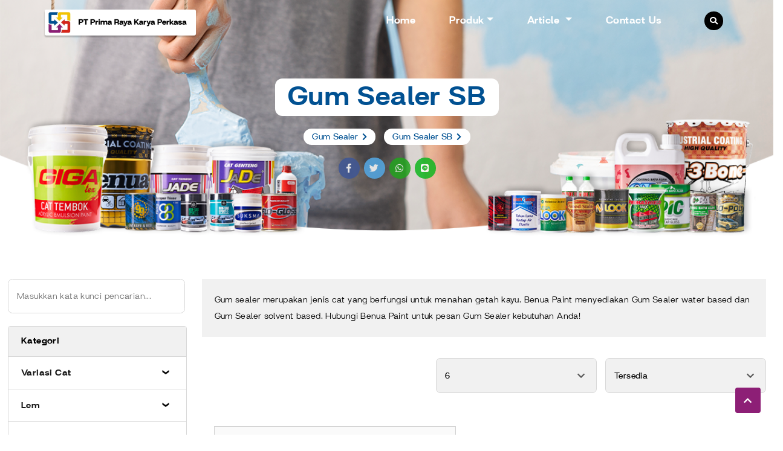

--- FILE ---
content_type: text/html; charset=utf-8
request_url: https://benuapaint.com/category/25/gum-sealer-sb.html
body_size: 44850
content:


<!DOCTYPE html>

<html lang="id">
<head id="Headmaster"><link rel="stylesheet" type="text/css" href="/DXR.axd?r=1_67,1_68,1_69,0_2558,1_73,1_72,1_251,0_2474,1_250,0_2481,1_248,1_247,0_2551,0_2450,0_2454-cJJCh" /><script>(function (w, d, s, l, i) { w[l] = w[l] || []; w[l].push({ 'gtm.start': new Date().getTime(), event: 'gtm.js' }); var f = d.getElementsByTagName(s)[0], j = d.createElement(s), dl = l != 'dataLayer' ? '&l=' + l : ''; j.async = true; j.src = '//www.googletagmanager.com/gtm.js?id=' + i + dl; f.parentNode.insertBefore(j, f); })(window, document, 'script', 'dataLayer', 'GTM-TCFCKV5'); </script><script async src="https://www.googletagmanager.com/gtag/js?id=G-2GFB5NX6WH"></script><script>window.dataLayer= window.dataLayer || [];function gtag(){ dataLayer.push(arguments); }gtag('js', new Date());gtag('config', 'G-2GFB5NX6WH');</script><meta charset="utf-8" /><meta http-equiv="X-UA-Compatible" content="IE=edge" /><meta name="viewport" content="initial-scale=1, minimum-scale=1, maximum-scale=5, user-scalable=yes, width=device-width, user-scalable=no" />

    <!-- Chrome, Firefox OS, Opera and Vivaldi -->

    <meta name="theme-color" content="#fff" />

    <!-- Windows Phone -->

    <meta name="msapplication-navbutton-color" content="#fff" />

    <!-- iOS Safari -->

    <meta name="apple-mobile-web-app-status-bar-style" content="#fff" /><link rel="preconnect" href="https://apis.google.com" crossorigin="" /><link rel="dns-prefetch" href="https://apis.google.com"">        
    <link rel="preconnect" href="https://www.youtube.com" crossorigin="" /><link rel="dns-prefetch" href="https://www.youtube.com" /><link rel="preconnect" href="https://connect.facebook.net" crossorigin="" /><link rel="dns-prefetch" href="https://connect.facebook.net" />    
    <link rel="preconnect" href="https://fonts.gstatic.com" /crossorigin><link rel="dns-prefetch" href="../../fonts.gstatic.com" /><link rel="preconnect" href="https://cdnjs.cloudflare.com" crossorigin="" /><link rel="dns-prefetch" href="https://cdnjs.cloudflare.com" /><link rel="preconnect" href="https://adservice.google.com" crossorigin="" /><link rel="dns-prefetch" href="https://adservice.google.com" /><link rel="preconnect" href="https://apis.google.com" crossorigin="" /><link rel="dns-prefetch" href="https://apis.google.com" /><link rel="preconnect" href="https://www.googleadservices.com" crossorigin="" /><link rel="dns-prefetch" href="https://www.googleadservices.com" /><link rel="preconnect" href="https://www.google.com" crossorigin="" /><link rel="dns-prefetch" href="https://www.google.com" /><link rel="preconnect" href="https://www.google-analytics.com" crossorigin="" /><link rel="dns-prefetch" href="https://www.google-analytics.com" /><link rel="preconnect" href="https://www.googletagmanager.com" crossorigin="" /><link rel="dns-prefetch" href="https://www.googletagmanager.com" /><link rel="preconnect" href="https://googleads.g.doubleclick.net" crossorigin="" /><link rel="dns-prefetch" href="https://googleads.g.doubleclick.net" />

    <!------- Font & Icon ------->

    <!--Font & Icon - Icon-->

    <link rel="shortcut icon" href="/Images/favicon.ico" />

    <!------- Script ------->

    <!--Script - JQuery-->

    <script src="/Scripts/jquery-3.2.1.min.js"></script>

    <style type='text/css'>.loader-page-icon {position: fixed;z-index: 9999;width: 100%;height: 100%;top: 0;left: 0;background-image: url(/Images/loader-web-responsive.gif);background-position: center;background-repeat: no-repeat;background-color:#ffffff;background-size: unset;transform: unset;}</style>

    <script>

        // Loader Page

        $(document).ready(function () {
            if (!readCookie("adSeen")) {
                try {
                    setTimeout(function () {
                        $(".loader-page-icon").fadeOut("slow");
                    }, 2500);
                }
                catch (err) {
                    setTimeout(function () {
                        $(".loader-page-icon").fadeOut("slow");
                    }, 4000);
                }
                finally {
                    setTimeout(function () {
                        $(".loader-page-icon").fadeOut("slow");
                    }, 5000);
                }

                createCookie("adSeen", "1", 1000);
            }

            else {
                $(".loader-page-icon").fadeOut("slow");
            }
        });

        function createCookie(name, value, days) {
            if (days) {
                var date = new Date();
                date.setTime(date.getTime() + (days * 12 * 60 * 60 * 1000));
                var expires = "; expires=" + date.toGMTString();
            } else var expires = "";
            document.cookie = name + "=" + value + expires + "; path=/";
        }

        function readCookie(name) {
            var nameEQ = name + "=";
            var ca = document.cookie.split(';');
            for (var i = 0; i < ca.length; i++) {
                var c = ca[i];
                while (c.charAt(0) == ' ') c = c.substring(1, c.length);
                if (c.indexOf(nameEQ) == 0) return c.substring(nameEQ.length, c.length);
            }
            return null;
        }
    </script>

    <!--Script - For Load CSS Using LoadCSS JS-->

     <script>
         var e, t, r; function LoadCSSJS(e, t, options) { "use strict"; if ("css" == t) { var s = document.createElement("link"); s.rel = "stylesheet", s.href = e, options.media ? "" : options.media = "all", s.media = options.media } else if ("js" == t) { var s = document.createElement("script"); options.defer ? s.defer = "defer" : s.async = "async", s.type = "text/javascript", s.src = e } if ("undefined" != typeof s) { var a = document.getElementsByTagName("script")[0]; a.parentNode.insertBefore(s, a); } }

         // CSS

         LoadCSSJS("/Assets/Css/Css-Global.min.css", "css", { media: "only screen" });
         LoadCSSJS("/Assets/Css/Css-Master-Responsive.min.css", "css", { media: "only screen" });

         // JS

         LoadCSSJS("https://apis.google.com/js/platform.js", "js", { media: "all" });
         LoadCSSJS("https://snapwidget.com/js/snapwidget.js", "js", { media: "all" });
    </script>
<meta name="keywords" content="gum sealer,harga gum sealer,gum sealer surabaya,jual gum sealer,gum sealer murah,distributor gum sealer,gum sealer murah,jenis gum sealer,grosir gum sealer,distributor cat" /><meta name="description" content="Benua Paint menjual gum sealer berkualitas untuk campuran cat dengan harga ekonomis. Kunjungi Benua Paint sekarang juga!" /><meta content="id-ID" name="language" /><meta content="id_ID" property="og:locale" /><link rel="alternate" href="https://benuapaint.com/Mobile/category/25/gum-sealer-sb.html" media="only screen and (max-width: 640px)" /><meta name="twitter:image" content="https://benuapaint.com/images/RootCategory/benua-paint-produsen-cat-dan-trading-chemical-sidoarjo.png" /><meta property="og:image" content="https://benuapaint.com/images/RootCategory/benua-paint-produsen-cat-dan-trading-chemical-sidoarjo.png" /><meta name="og:image" content="https://benuapaint.com/images/RootCategory/benua-paint-produsen-cat-dan-trading-chemical-sidoarjo.png" /><meta property="google-signin-client_id" content="44275327005-88eethrbfs5rf9m2llk241eu3845s3gm.apps.googleusercontent.com" /><meta property="google-signin-scope" content="profile email" /><title>
	Jual Produk Gum Sealer SB | Benua Paint
</title></head>
<body id="bdresponsive" data-spy="scroll" data-target="#myScrollspy" class="responsive default ecommerce-style-1">

    

    <div class="loader-page-icon"></div>

    
    
    <script>!function(f,b,e,v,n,t,s){if(f.fbq)return;n=f.fbq=function(){n.callMethod?n.callMethod.apply(n,arguments):n.queue.push(arguments)};if(!f._fbq)f._fbq=n;n.push=n;n.loaded=!0;n.version='2.0';n.queue=[];t=b.createElement(e);t.async=!0;t.src=v;s=b.getElementsByTagName(e)[0];s.parentNode.insertBefore(t,s)}(window,document,'script','//connect.facebook.net/en_US/fbevents.js');fbq('init', '2806798666198990');fbq('track','PageView');var seconds = 30;setTimeout(function() { fbq('track', 'Lead');}, seconds *1000);</script>    
     <script type = "text/javascript" >  goog_snippet_vars = function() {  var w = window;  w.google_conversion_id = 942096029;  w.google_conversion_label = "DhXnCOGaiGsQnf2cwQM";  w.google_remarketing_only = false;  };  goog_report_conversion = function(url) {  goog_snippet_vars();  window.google_conversion_format = "3";  var opt = new Object();  opt.onload_callback = function() {  if (typeof(url) != "undefined")  {  window.location = url;  }  };  var conv_handler = window["google_trackConversion"];  if (typeof(conv_handler) == "function")  {  conv_handler(opt);  }  };  </script >  <script type = "text/javascript"  src = "//www.googleadservices.com/pagead/conversion_async.js" >  </script > 
    

    <form method="post" action="./gum-sealer-sb.html" id="Form1">
<div class="aspNetHidden">
<input type="hidden" name="__EVENTTARGET" id="__EVENTTARGET" value="" />
<input type="hidden" name="__EVENTARGUMENT" id="__EVENTARGUMENT" value="" />
<input type="hidden" name="__VIEWSTATE" id="__VIEWSTATE" value="gu6OoCzLdOp/r76BUrSKpbJceQ9wBVe4c8ItCUh/6CGOUK6XrL/YuJzMDNOj/Im6NCfqZy+RgKoW6c9EVfNnwcc3+ZHQiXgU4XFRPUVPqYSqGhunZ+0h5AYDKOgBoyy2G8ZYiHp326UDqYN2uwp7lt+slUdRKF1Sh4agw4poY/6nPoC+U+0Va1ylbU4z1jkpgmb3Kgt5tpbq10om4yL1cBvhvzVVjkYp7z+vf12AGqsDlfEtMWy5wc9o8Mk8ERKqPYA8K318kDsWPNvY7vjrEAnre5heJqojaMV5Fz4ROIg9IJ+VgtoqPI/zEGcdx83hVwnmzKqaPRRJIhnw6x+KCw6WKF/TAm4cr3trsRgThzwp6LxSdZpGkSuGWwuq+DQX6sukmMNndeQQgqRs6NIVw6PIDPi7oqzl0Au5gjBU2vjWMFN2KE/IfEPZq22he7eMme4hKKKWryjchpK69NBbmdKHWUSnZXMAJoPZt/EEi51ae5OgFi995MH7nJIn9uVV6R+POCE/DZsLkkjXaUjj8GGh2r9mjPYAiVW4Sfkmm4bWhr+04K5UDy6JDUsJ88gbtTA1Sz5WihEmpxhgttzr1pQYbwmPqYyDyL9V1Su8lBBEq/DJOzb0zeXlv9itqLMk23XZNo18fXsv0gEP7ijwqVAVVKYs1mcLjS/8FVle2mV/FYLVcmn3g7De+PduPCDhRd+Y8dE37XS6lsSDZ/7vNgnr5NtdTloV7OlKD4EadvKgWLFQp5INoChzoKY40iZAxaO2IVdQZT3AYFA3iUovhuX+5Q2fg7F4rg3MC21i6yTrF7vm/qpYd7VnAV+4OReJ90LzjZydeBs8b8rY8qemn7drgNZR1e6aJTmZ4j1jyMJe3OGEzEatVP6nV5wllD0EEIVjFhnNZSVskGaVbfYvbiMW+AnwyqMUI3Flk2Ai9RLL5nYiGdSnxQ6V4oJpZfmfZ8aW+d0wBLq0fBocEMv2GEahne26/yhV7QeyH7ZyjIXkzrzBWRcRH9ND6uAYQF7iVBYfXCvlu/eWn6Cd1TsnO6XY8UB+eNdNeWOTyykIBHGAleil9N/HunynzzK5YBkjq613ZvvhtvLJpfbKhgaOZYIWlxoair8HOhwfWD+NzZqwxngCN48OjIjOAk/2gjrdI7yWUFMCjdkBqt+DtNqHZUrEdZqfeFH7yaQyK7Ojj02v+V1ibiPgjcahq7guFGU5tPWM8pxw7MDGuwtwRXYerTLhZ1llSwtl3ek34kjzH9kqAlqbz3O2hPc/qiESFt+mzDbpDXXZDNB3s/2F0lBuQXr10v5igYMleH96RnQxx1dZFnfmck/[base64]/70zmQJjOR+MiREgUl4BwRt8UeDPKMYJItUI9zkLI1lwOEaQRN5V4Alp7es4qBiM+IVqRkrUIDWTPe49JFEIRBmgrD3TwRHgx5nYMDFNs6//8dRyDG9Q2QlS3IWnNMJD4T7mR8Go4J579Jf0WPP49K52kw4/MPKBAVVKoylHwqkoZ5LOZQQCadHDDCGnULNnpIwZ9ErEKryuTOmb7oBqKO4lUWMiqC6qPRpqbHMVQFKwU9mzx4eubeu0OUC7Atslor0giP4mmoFXDF86LDDKJs0XB9niq9Nx20cJkTGP+35GhtHiyt6tWJceWMqI71h3/2cQH/RY7G2GPYzyh3+MuC7qFWqMmIHUAHjoLxoI9rCyG53XoGe3aVJ5uT20AKgMeWOi6k8qEaHWDwKWEN19vFM4Xj7Im1c/CIJ5p3+CuPrE+Y70BYBQdiC1U5Zn43IKrQoVjtgRFEvo3aC4Tj7XwMC8pbVqg0TnnN5AyQvACohzG1QQ/TYuX0yNDTdKeDzIfs1ih9sf8gx6NiFJm68th0tQTqNWjTXqiBkH11QYIuShnUek11Rc9xMImQUdjCGOWn6F1VVOvPUW+D8QVcTMsX6Y9YCCTWtxDrXrT2N9nKyKTs203WLZSjf8v1Nv7WJJaqM/4bn6YYaj3RaojQTYCZC7GE2/BuDpgyDO9p6lD8PG5lU8onZwUbMo0GSUUsJRY412lcee8uiOzfQHtspEFqBSQaB0bN+03SDTR5C+5EAuzywA6ntrqep5zkSSGZj9AfjAkpsW4KV70Nmc1oHJD2TgtPG2gn/[base64]/+IlEZKSCl8YyBof8q1muKnY1nJqXCnRrBhurjB/+SKYzmKfpfu16EvqFrAKJ/OfDh8ixfpGXi5+TTdbAwTWbauJV3O7QoZCAPUaYIIqFzgxkID3t9mBXUKeE0LI9bqE/OCQP9GcEyhYdZVOeCj3CFYXbl5PkyXKSC3vf8reCGQ9r791+prfARrrmtJem3m66NoEG+WUUKTezfFSiNpkPdiHrmBZJZIza7ljMnKZFw5QUhlgKMSF+tz1DTBo5dcMr15cvHYH14Jpx79UwhEdL4GeGqBEGD41JY36YRsZ1jZiAtwPOA6glJJK7blLlGD/LqSdpugwDhIH66ZoMsHXG5h2rFNngdPlU7eAX8fE0i8NeUaOGuBiRcnBkgwjuFxDKbUW1MSs9BKnizoS5ejiR8cr/dTPnre/b3iFJK+Mz3aiZJKR2lviLSkKqFjm670Rf5d3yhO5lEfsP/vVpPmnBH5sZMaFnd2TQOS8luBLToitIS98bIR/FrreoxIunJ3HBMo7Qkdwq/OWlncTWD4K1fySdazOnfAOZSbiI99P9LL96dnTljByYUT3p7qNYkpKnt55RMU/NeT5ZlFUvCvUZBsjhpZ6xzLDJepF5VIazgw4ZauXoC5TIdOmB23Eka4S5JIIEb3vp4ZKJcaEqBOoc7eZgABmwwXM2j4faHEb2HN537v1E3w+c//5nx1nL3yheKO2oi909NZeW/yARy+zqMQyL7Nwg2Wihy8d4H0s6WpxoJMI7u1+yK0dLhw55W6RJJ/kigEeIFqndYYRvD+lD7UerQ+eIBG/VOueRnWWG7I8lRORZQCt4jxi8C+a8yhI9L45xg3qBsX4mled0NiDw1enzPe5nKS/IfaDAG4/6GHAWejsTxPzxVdyLw7pH2icLBFmc9sXUqisITE1mjPm6srF291ozIiUGUgdFucnX8YEgo2UO5lxxqqdgquZOXNmklE57uf3Uw/SMYGzeY8BMNaTsO3gCQmQ/faCWAsaFj3glORIELSXHJbjJSIikCMJt2IE92dj8ScqVkHcXtWubbC6wF2YZia3R5mV/5vTQnzLThmM6CSh8KHYz+MMst932qiXENRY6E81nhAGp8YlQXCmbbCtAmcvtUeWYZ4p9Wct755H0I5X+NVmC0Sw4j96IsHyBh2ykoQHYASB/EdgYqhgUhv4ZHn/Yk8g3hSwI7UjvOVd2tN8Hj1Ga+lONcL6s1SHn7NDXafU4Sp5oAR+Wqh4cDtZ6tl6Yq2pRAKVvngavGEIEEmIFjdr2S0Q67Q1Yb+EDlhglH03IM6+wTY6SSAxPx3oE/CV+xZ+nkxefjBkma9bZxVWFPE5MAkBVI5a0txYxFSfHPWUK/r4MmUI83DpRrQ0ZpVEmk78Y4Z9dmDlWJE0v/7UNblSAhZXQ/kRGIcRi6BCFGhOyX6zR0KINFm/[base64]/3tZOt/BoHS+3MKO4+En281Ht2Y/Lliyg03S9Ju6wix1lxy+dUwjZ1k5HJohiO2PnsGYe8mgdZN45bDWPuqHWfcw6XnyQb1uaidjF+1QhCXy2zAwqTTw8bLcTdCiFxrl7tj8W0yBemGFUPKxjN4WSwCYpD2zgMH5o1cvVYI+TtF/1jXs2D4wd5MnhbpCyXxdEw9zwCYl4T3wdgF8YyHYWwkFDVC7HAUVDXkqtQuIsx/0KtlQgXBfSolk5B/3954syoga2CDqATrnJBbOO/2DCuJ3SQ+IYbmX409BkdzC1+yYIQw4RFUlXF7f+5XujEkqLeFpAg8iQ94NR8ALw3CxmUGvdils+216nqyzePo7mn9ttEjtlwaVuL2Uj9NTfLp4DP+Vsq12W68mjAmxJLLdTOE8uXeQiR8RWZCSSa2gnJ/xPNuupbyqLKh4ztfNihE0Sn2J5666O/gbo3QBBisTHmxvM5czpS/N++L1MDkEeYbSlzyEhL+Rvxb2EJE8VAzMAc3VdO0K9oQmP3nfOwHJ/sWg1tyeG7JfUSzFyxSSfBffU5VE5K+aAZxytnaEMQ6TBawu97PPEz7mHBvawYFM+OiB7Cj7B4kEwXRQHf+LkbYIxA2x/mPVoXsu+kInMsgSkJ8U1OzdWXcjfN/WGrMXjqWnOLhdi281w/n/oor+Auc+z15p+n5mXKKnaCQ1jjE+hcpHGFWmp9/Qdsx+GyF4qa1nA8szyv6VOKt7Rue4v9y1hIIe2xiFSsU7wL5pR1Gf9TjRHMCETL8Y+tXDwdfqV9BROT11muECzMTp3duspw8Msae9gwz2MQLgyBVv/nEu4b5irl7F6ioTy133DvyAdVMjK5im+9bqT5DDb9wjAKXao2f4RjDsMT+24jOFZW3+qhVVdG/i/+z4RpyKYVmlZpwy94TQ6V9AEgGJrqGWgpqVVzMDWwIVcIHkXCdHy2D6JFyBmIEb9PlMBVYK9RzgfFN8Uul/amgYOODOfqk2UqXzhc2DD/Q8YN108O/IDSMvQ+XSVrz4uUlpn0EJfHlJr9O3vtnPKnWTOzMCtw3epzcBcDo499EXi1z9SqsggYNcBMOtzJBGxHbyZoHDS3GPqkd0B8adeqyLBtchDhl6nVUwfCWh68yYnMbZojm9qCN0yyqqYHCL5o1MCIFb/ecIfFpIH0LcRNGK4l9iv2h4Z9T959RX5cU2HPbd+Iwr0rRyOo4jt6FiQxDGnVk3XxO+0Bk3sssbcJrRFp88W8y9C2TA9edT37SvcpZZcMN4g6rKFTRvYdRMbJwHnWArrFG3GGzc5qYq/FiFQtyjjqtGwBZRJk2/l8sFTElUvTnYsS8t1RDENhT8HfvmEYzDd7Jut4DNCMRh2/KKjUD3P88n3BvXXGyAUknXypDk+Xq+Z8tBmhldw0AxfeEAkMbMoq83UcaoTzlPHb8Xqnwy12vX5WuJpwA970vYCDftGH8d206p+klJAtVNktU+X4BEJRTTS/CFWLwu3IFT+Sub/46n2R2VQUBUONegqUYx2mH9PsvggZDWd/64ph8TWq7juFX86S3K+vW7RjTxpaOpqTGQovnZPT5X3OXlgGjPk0YjFaNf/YiWPdJ/[base64]/G8IfbDYcPaxenbYHaPzR3jWo9xG77ch9/kVE8FiYxOCkgJgvn2NvMDr5zyj2SINXwyBF0iv3EAoxoVWOZgue1ZtGwBPYGabTujXlOE5SvzEoyrhC3zzGu/z/tL6x4Ez0Fe2YPm3vToTBdr7MM/FlSDqvY+htIRpuWcSdINQlRiyXJZC0zVt94bSkKTrxpdExu4794D9x7vSwbowu6vWyCpq9TkE2hq6qLJp5FN0hLBRCr4nY0uHOX0GpYqCa1bIzTVxLrCDqowwYmGQ4CDVdmthX06ohtbvKc/DTZScUPLPYKeXhXR0d3tfGZftmbND03UdM6Gzk/R17Dj8AlFUSJtR3xqF0cFrF83nFfKi+we9yeqokfJLoc/DtBOHZXCC6/6LNaZw5ZtXEofj87o8jOFl3usoJC9//pfAHcbEnAULE9iu6pERUyAh96YaGMgmPp0rhSZd8y9tmb+lYDezzQSkRJdzNwJ7cAzVdD38BUCca0ainqk8DbMC2jk2dPzuyLAoKHg9ph7/V5ryFl171THI15SrVTmpSM5zFXJTmeySFn4MAvua4e0PKG3vkUzrhM/z88ne7i9h7uBOVaMGkc9dlUqyKy8LLwSZnhsMUgRKjHOaC7yLKC1a5qC08a8HXbdUOeXbHEFuwm69KbO8ishIX/lAH0vq+u6QaUoinehzx/nt+DRgqc/Zd3YChPMPEA/ECd3rWhWMotBmImZwkQ03DUtXlvEfLbDRVfjBLE1cxKmyiMO2sXijToARpxZjmhDBIB9Io02C6gZ4XZjsG1asMH5ebHlapCG7iPywfUT9MFAVzMI6M8u2wot/qL7G3K/dAbAya+kin9ucNhWNFlPvS9yawJHHv3ecIVFwFYmtkLPzDku/Fq9Nwa7V5hYzkCOUVYnZPAyzjcBrmdwHIoVT4IlBsC+EiL5RTf6G1NvE/LWxzkNR46T0+mK2VYZnO81OTuqTME2WVc3ihGK1p4OsKH0xgBNj9T07ukXjscQJqpMayaxWdUV+4koSQ0slsl4va3hXpYG4nKVMGrvCIJNUlq0TR7ktPS6he9VoBn0Cnp01l3u4Lz6S7WbHcBxIf+rhF/ttO7I2+6bYVfWnm2d+lVHsBB6gBJGm0Ll/wWZbIJV8rUhfHGXh7XBWjI/e6QNRHZUgDd2sYbV1cgA2z+hAjra4WSUOwR8qILBaTTLsv6n3F4sL7hQcp3RCJ5xkBtefDDVovQXj71IrspwRjBTPNH4Y1vxq/[base64]/TVfdEvghfctDZX6fC1W4DzzQ9CWk1YBG9uvu0p6gs/QihkE+l9Ve+547kdBMgDJ6REgGpZrryC+zPzVzQacEiPZXO4Lbo+QseLF1zTrzGMs1bKTTKK8zqq9Rp0vE7o8D2iinV/xlyovO4E8wtloOZgbYQjhGOX2ZVWT+eDVLPwSNESvY2r/[base64]/4KOAhW3vtBHCXFU4OTcjXrwqLZHTUr36Da7YgPfOQ15f4vBcJ1PXm6XRgngG6DlPiuyXAle1zr+2gH3TgnVGAuOgFe+X4ps2gb7gAz/aWQOd1X4i87qLEA6CeXuWAIo8qV9jmG4WSsen0OmyF+Oz1zhrxjmJVQyXzIMbGFZ4jLtldKxBaRqhP5EvXMhWEFXmxCzxPlJJq8lJ9ZsT06+OX/QewP/[base64]/[base64]/ZExMzCBRl3q+hblf80aarR3XvroKZj9nlhVLeW/nvsJBliLOdJSvHWDX2crYo6pT9eVF6W9QGb572LA2n5jYGCsC7a8GUvuy43GFgnGZIP0qZ6aQegYYZxdsEVX60toBvr4/eFAjVCdUX2TeSySF+h9AR1Gzh9W2x5HjkQgzpJOETafFO6DzYnaJK8Lp8y7mHacNK1J8s1yefanfxpfRmok6VXnOBoiZTA+d/wxVVfCNwKQx7XH1c+/fzyYyFe3PN0CTUtm4dfKgQNvfj6rLJTL06IKOcd7+KLqq5CrV/TCcVdrGsqMAuZyHBqwZqAj+58yUqEAjrgIYvL9KagTJqkBwXSHneHRndYn54s8HKGJ/QMvI3xL5qQBgbisXs0CEn1PlJyEGpPR0VMiiaSKh6UwCy88b8HlZX0Cc1ppOpCXeYEYhnjossGUW4arlazt+pZ5DI/82F9bgJhGf/EIgfJlB8Uo/[base64]/WgxnY4BlOliqEaFzhHkagK1LciSaDpMwRSXTAtnWaYv0mcX3tAIKuaU4ufU+dIS00W9V+ievxx7CSRGq7brEHVhF8MS/rYvPMojaCzFM+Xv7siZER1so6vduBMnOpzyv5y9577H00EkhTG3JAZT60Gp+vIud03AOjFo9K4VcVNugibrmvzkoTMZ/iWHR/[base64]/avgj4o0Szbcm08AMMWCR/MD4GF4kJi6ct0bWoAb6pRuxOtgKbglKeHZGnvqIVOpbbJOhsLSDwqzyt4N1Ow1/bZYjh0mJjlj5f4e2AQvbMpunvl7GrOvhpmNoMkVr7/kq5pIuvR1JXSEGEXrKJg6qB7Jbq+wSul/RQIDmyCIuv/58O+89qcvWdQ2Ay83ZQwoHgYd+wi+/F211ju5+Qt32IBj1VFjO461j1jK5NLp+3UqoAf5+HcB3B1jRZXfdu4TGFKU4UH/w5g8wGF/aW9gVZlYPf45QzofMuP8XEZqQfFFVQRC1L+RCYJp2h25lRRZaPBN+6uI3drD6HbRXEl+K5rW+V9Teyq9YNOXagRz+AKkLpu79Bh7s7mUUxBwVcZdXGu6c+jYFv4pdNCfMrKjmBZwiToEqdzWZuub9kjhCFj/TGVhJy4o/EyBZGnypfMDDq8Sofg9/aeWnhVsglrSrI6ROHEUFeOuKXfeVjswzrYjobHCbNKX7B+sJ7JiSyLXrKCvRL8OjZkJz7ebEezrkDIFF+8Gu8pOi/concQI3eHNPkfYjr/GR5HWjSWe7J0s40uNeBRbtHC92BHCWj14fPcJVjAT9fhZiWF8ufrQ0Hdxq4SOm3N7Sx4IZBxMl5RWgLzagPPi7lrmiUicZ9VGOYEtGlkJIxA8t9SdBalSdXzGzrADBDb/05jdwJcdjdr/KOVvFxdewhOJIPazf0C0ekULHI0yVA6Za4GGz4iqIkhM+aQZoPbp3Xxi4xeQEU1TDauL5WQyyBmp/VfQEjo0clfnJJRxBhsN3YaqWWiFfKONghEBGWYcOvjGwmZ1+l8lZBXDluhZYeYvSHYgiHMR1U12Jynit8ad+dT5QM3mj8gfeHNd/8ozOmeb/zfbF4zevpJG+8B2iJSBZGPHWQ3iq7+cSdwNotZbzb+BHSE4CSa4nk+Y9BT9jxfM55qyuqLNZBopxVzdoZjSsB88dvsnjWeEJ3gUon/JwY0tCuzjA9iYCm/ZC6vh0p09+IRMH04S5xMBEs+i+I/6dtA/ZHIX0AvjbcIxeigJ0PbhQoAvobDzfdf+93cANV37iR5+eA2pkWT0/rnWa9rk3Qv40ISmMFBoNy4U1MphIdl3OUVUOpjBlPZ+5RgZjsGEwjM73JkcW+s2mI+CCnZafDDp8RPPRn1LyNI2cfnrArzf/CfD+XFXrfofreF67JcD/F4FMhWE8rRI45qsRG2XBomxvGanLn1xPDmxECTxvHpIa64H5bXRZxr+9zc9//uJt6pLPE9e0D5H/PBQCN4gj+dOpA/bKt97Gl2pNm5heW294Dy5qbv+3usGx1/bQ7pJP4yn+TrmJD32/qr36wMwZRQr0qRAevBEmuiAF0VdOJMtLGfV4qptd6vWeBd0pwyMa3Yy+MVwF5gLOQJvJn28vzUBY7HYD6GvsDMjrPBEjrQXdITtp/k7v1Q/Brx4h+3gTQT4iw0vmvNJcuXi/SPxpz+i3gQNoxIz6PaN7ykWsBGZzAQzal0bL0bmLJwquEGGKQSyzbHpKg8w+ZIvRZmgOkoOVy9LFL/9KYD1N5xoI0PVQB9NhI3GeXPGXeCO53UxaJF2NfJk1/PQHjqYcep+wvlrvQvWSgyqD8ru8SWYjwv4fpcu1k7BAXhLw4T08WDCRYNjYgFpM4h37d2EKuYOf408c+wFiLamGqJ618y4um0AXF2h4AvyXuPOzGCUMgjakDrWdhB2fsg1ji5RuL8ZI33OLVvFfoiiZDMm1H9OYtfypLKKawcL4HgXmdaQ/Eb+LClAVheDxlD/qWI7ZlRT8kuNJ/4/qP2PCPPo1tWSxushPvQHmNeXwzgABHeBStzo4OOgLd5//uIWTsqlwUu+umiDI0cqWj53tvuwSaDRE53pQbdpdV+YsFpk3SnO4l4/KEX0+xvekyU/[base64]/dkOz0wE6bDK+hdYWpZEQ24eJWLeFcxGMvDxiyVsr0gc1iM5u4GvK686kovmCkWaaG7pRflQxmMXfuaIy4SJLTIhk4JxsxfuO2v6piPRbCEEZQA5s99mMEqLWAf6HWkYv9Zd4FPPLDqcx7KJ29jw8nIhAAcjR0Kg0Ptcav/McxKialp+DmyEi9QgWsqyoE7Iwglzk9q03LNxapGil3EOnetoxUH8wWlyRykPdmuYZ2jVLApKooLhDTwHKo2khfpreNW0gwcSCbk3CiTp/HZS5FFTGSBXNebwmLscrgA9NpPw/5UBDk0jDF24duzInJ3BwgTYtBKNf9qF879iCt5kwL9c4S4wRI+fwz46TZYP5vZApijlbb2TC6RoY8U9ZtK2HllcjWcdhNto5ywrZgo63gnCXD6Ts3aRGm252MycNVpwN/ICK+SLlWwymAyrfWOwiOIDfh2WYXM0kCtU/PAv+f+OOMKSRaHxrwHBVX2qj3kOjmb6dfv/U5K3pAUZl2af8MoZ68rgpMMXr8VXRxLzXlun2ZqYRGUXs76+V++PVk+gHkGXCOCEeDxqZbz0fc0JXWRIdNKmwi/Yu5JrTIt2H13M4MACxpa5QPUZT1CA8VZz68WfuHcQQ1eyS3S/M+4FChkAV6kFMpmKuHUPZIwLTWe/wsXEJCt0foH4vjQ/yMu4vIFUVZMqjvkOxiradGokpZmJf2gljxRDtZbyYwAq10FEAj9/C3gbzypb6j7ZqdG1jwqcYyyog5zNKiJ0c5JA4zJg0dmgDX/ohLmRO3Pq0WNijVnmsKbOJmCZ0qiSfmUpjxbrlfi254gzicTd+IulRLl6GinuBFSlJhgiM9bPwcVvbEXHMcEXfI3DjFvY29yv8994rABS6n12dYilh/6cScemSphWPIFgbbEzOgKvHqDOHG6vrntORUpOimQ/yOFFGdYOPY485mPVWBrxAEzMO5UGwYjWyEXZ3CRNeyJrJ6D4orzPB8ENUX2s46uWX/oAKZTdZY3hTS2DhEsW7rbf/zxR0JjLWDVtDAxATeQqk7en4Lqfd3bG8k+0b7WkwpfVUFV/ZoDxj4IZU/w/XFtztIzUUjhq7RlRsI1mIvFlFat3pqcuUKipNDF0yNTOXntHMX6U+x2qUF5mrr/mhJKSqIDI+K/O+UyvE7BCFPB+Q6ApIjBRCPiy7AdpesMlv3vF0ukf7qIz9qt+5DL5fe8WADf9roZFe8DXJ2RsIh9k0cLCPR6pgZRGLtd5/KFmcjHf1nXqEO+MIGJeKkjom7Q6xGyOIr2E9S8sa21qeapmZ8yEWiCal1CZCvBjDGRWy/TcTeetVcF0NJQOgu9cJ+jNFPgeiskDAxZ1NyhCYoc0s4/yR7DjffWIgkC3ZSge9KZj7pAxHP2jyHR1HFi0xSR+/SXTqHTddZYCvW2ioKa682s5cyKjY4xVZqtxXkNRD5pHhQwxhmLCzHRm3pZBej0fgJaVGSM83aBy7lUlJbbnxqdSLdixtw2WRzE4EHNecGuAn9uejIuSPUdXcOQ3/FRCGVN3F+kq/CoWXZzhM1qOoB6RgwTNVV4TzSjbKmGSgoI4HoIbfTBnsrsqYw9YOYO1uyzDN7EJUTfEfAZMUbsT4CmH0IRzWxrVpiaVZu5sOlE86WhrQmFFr8WomraO7bSqd6Sq3fIXYYlqyDV3jELI737aAehjKsgMehSDhKr5d4NoSH0EVbw/vp++5AuNuHi9acrdaxgMzs7qxba6dSucIi48OiUa2Q79jQmTwtd9mP5+szlC4W5NzWvsUKfbJB5I7sgDni+DKkqOROwiSeDAOncvJ9RiFzxSOuVniACUBESdPEyWYGtWSl2ogzxk23ImfUqp/poEO8LvZuiDndGV1tSP2grg5M3yfqljOtWuwK3C4KGuQkbsFG48f8yjHLzVJeYHu6Ea7WW6XvJlNMNizzoY2LSoTlBjPCqmlDDHPbxxOCauM442iERmqdyFfRz4jy5V11wHaVDq/NHcXwK9zjVMibc91U5Ef2Cc7/[base64]/uWDcLLI8zr5uPtrR5PKs6dOhbF6C3/9uHGysYyGUR+yZ/[base64]/GJPNZ0jQEMwGgu0DNdBIDR1wF6ojNLjuGinD5uCcgUV7nf4k5IIiMB8xuUkNc7ojkuCWb92nNJEKi6IX9fL9OCaublJtV9D28Ihx9zoWgEPcRb6GAZq9uEXHz8UudySmVZDlC4XPILbSFZYyvzz4j51FiZkLgX6iwHL/pF6GOM8pzSsjj/Hu3BqbTq6hCZyuBdtXORXh1okfpHyrzBwXyaP7LOZXVafLCU3MQd5+s30FG/nAunLWQN5G1yAGV2GLn7vDUIJj8oN/pFFRVNTbVy/YIcOd814gyGcagy3Xvo/NA8+ub7vZpQyBNbKk0O6e2GUZ8Dgq5oq5LwfZNRrC+T59vc8Q7M/bGIRKSJ8G0wE/fky6aZASfTPs/KwD5sDEjS9uCblpz5HYgjagDob89h3bOdV1UBbOS8GMUjyuyGFb8+CbRpcgUlBnGl7z7oXLsJC48KKMIsEZxbm2efMvoKNoxx5voZNWILjfuu6w8P+O5haJ3aBIF1FRHjXuEUoXHOPVMNURfZYaPqRjfK21YTQW//gN3wBuAejQQfBUtYRobskap/EAUcLn95WWulmlE3d6zDa8vYx2iB6QB1Td1VRP4jYG6hwG+wQPjexGiE/4ZvEjy7mkqwICWSKqutA67kD/C7vUWg+ApV/96ohSl2jPV+Snmg9qS4OFdTxFbUg6vlGKYBHyowHVqtF6FXnsAMhhivPDUZ8QNNKdf1e+n4fAvXViw4a27LVidmQ0EVXF72K2uvKUfYDH/0BoN1koE+1Gt9b4nQsR5kbqrz7/ZEMrIsjm9h0Q/xhzSF543PWSNQghOjutN15ku2/G2kHXjf7zC/xKHH8tdAKqbyAItoPYy5D98RjY4sCFTfmzbhvL5heetpxntKCiOncry67XPRRdlY7xnLKWkDObGfRtaQ13t8i0dOZYdfCER9uCLakBpU03jVCKI2IX9/FOH6MRIM62b6gQ3A/DkZIWkA2lxJwO77D76CpBWJ9RWAPDbBIgTWeq0M+CqNvWptxPvw9g3YGFASE/kCzipDXiwwZwO8XH3roVJ5odKxATCw2OowMqK0HY8HwnFTWNpWzNfkXke2UhhHzZD3fnHbKEhtK0WUt+pbVYn/Wj8TqmRKHoJnDI6o46DusiBr8R4BKlDtNvuipPGTFfMucYwXlvUWgpqXnwdwLBL0wHpB2F4YCi4nQ429nMefUN5mqW48NwKqR0Ywxa5VGs9QlmQweJG/AkqS4M2r5Qrwd4w1k7915vygpC+47eCW/ZrYKqBjO/huFfYOfBwVd0CidDtzrx90Jrn+qLHpSVFX3tY2LJIqOtga5OHw/1y/uVZAU+0kB7TIo2sPByr/kvwtM4vWy/pqXUJL3UBuTw173D2wqne5G0K409hyvpyRuFV27AZpvdIrKwZY+x13rCAgqSRt+RhInSZIJDAy5iqy+LVI8X1ViuyvsHfzO8nBrE+GXrM5rCyRusBVh1Py29kBPRBPph02TFqgGjqpueAMpSnOVjSDlWgZVCj/1oXPBFTWye657/dCwSehmtTgn+vnPCLJFUM6Fk6AGH6Dw3ubPz8vWSr6HKNtUqgX0bJi8o+tTiAdIDZECBVBhFgFGm6OJLTcc8gkIKnTMcRDfvMuMLhqUtZZLAF5fvOlmOEpPJdLXMhz01A8zmPzb9Msf/N9qyLAGPHaI4rlZeCH2VDSAhu5heXFW7sPQ3MIi3eJwzS5Ya1DLOD8v3Ie+Afdd0zktU0lgbTuTDV+ce8fIenc5ycPVQp5PBdMypLEVEJucHtmWeVL7k59Ng33ccw/8JWAi0yzeSJoVGyBgouukvPXJmaUrixYIEDBlJ58H1k9YwEOBsR1JUvQ3VCLlubOEUiXsUOaV93ilo7MXgma4FGBoOeAyzVqeTijYqgy2xBZBJdWlyduKUBiIQZ+RSzm0yL0gTpxRdMW6YAhq+y77rHiDSMwKzmX2vce1TIHtfQK87HD2bE3hkz8L4W/Xx3izwOYkh4tlDcnuh2QeToDp7XyWSKucuTs/R4syuosHat6qUfUujFR585K4a9SV2Mx8nqxUP1WREwotxYa2kXZ/[base64]/5osZJmNHsK40XB9EleQu6yOKHvNXmduPP/XZWYYfyJ9f/NqM/Pt/4P9eZfMakZaKe9falFvT7sBy8FOzZs5+Vq2M2HyYBe647g0jPQunfX9y//8vzjC79hW/+NH5pYJTdGmo0zt43Q5ZmuGU8fBVudn9vwWMtwu96vFW3iOhe0rSG5EnZbx0OGl4+2w2Y4OdJ39GvqvssKeB+n1ABQabv7EL4lVq5U2Y8+Ckb0KB/xVAfH/3vol/ETGeRW5sZjjLei2urLdHaRRgvNLHoFOZh5nwz43deIPcVJ7ctDEoKa051J+PiPEgRvEymLdPVE1DUxNywA20nWmyl9BVqfUf6Mmq6cazfCKrUGtG5ILVKsZ9s1w4gs+aEOmYshVpzkoKF6/PquiKw5a9uFDhVIUGy/ws9RkkFv/6J9BWJ9HytI2mzLnZzS5tkOZjqWBNmxvBlLP+EMTZ+iJ96HKB2ZmnSE5NnSgjEThfvwZu95lhgtOEmcePSZ2kH+72foTVigK6derHex+4Iyk1ZZiIf/jl4bwJuJAaMN1Hq2420go6xlDxLET4AhZHAZhFDmcvo2kKaCfsWz6Lutf9mMeEMzRLnbJQ5/iNiY4tKMS0iNJg3bnOWCM/D32OxvNjr9Vcry8FMtJNOtilObjZTTatDKVq438PDmlSJlrQUELlC6gckog6CSTAfaPRnh+rdpA61+tqSKOWsHD4jlwh6jgAei83aTrN2kstxk2eU9EaantJ5nW6jjGMUOhtyTYhHsTqDwyVV6ml/39c82ohOc+V19c1Zkh+QhTn+CRShxWfoPL2KPalCTWbGIW78wKyf9K096TRoQfbgNmABmqbfEpUfcQjEoDRFiWarvazdHuRmlo8lHzxCyV/gwsrgSYIlrhRxhSI9NYeSKd9anaZ+y9tYDup/Olqi4P2cUf79M7AplhdAlSamABf4robvhCArvI6nbepqYhZKWA5Foma4ZMO5uYWgLyGYKf21om3FSbqr1hoxItGt9CF2/WMJvivO8TpgzzD6a8gafvCFNYEpgQJoPrUHo0VdZAJn0TJB8dNTt0TdYVCojqut2s77I53sBpKln0/uQC69ZNcr5wVBnYCYHvoV0SGzJz2222iDwKV3eNh1iuYuHm1HGAcuqJLrxPjxjf0lmDt68zn3O1mb0JyL7ju+XW5oPyriRx4F+WIFo+c91JAGnM7t33bebLMBKHB1KVc4v8z0KJsf74l/BPBOWBMjbdpyyepFww+LSE9HUXOpwD1PKzfqUC7oOljg4KmBlDwEnZKdzw6hpZeWsEbb4xikEpVC52F3FamUhR9TPotkWdfgQCPRsxpAtb753D6s0nEwggCv8WC+1yO5b5fLrJNsDN2RY+TA9+w5+SW5m18fMtV4M/aLyTEsVf3Ay22WJ9HcEW8gqQBv2tvtAGyHhXE6NE1uP7F9gXVUil/Wn48zvf0lILuRR2DrrSpOPLy2CAjC+OMOVZCzNeYUCLtlXFBJPzXyABUOPqtSdVMYZwhbkpLseZ3JzAjD0bH0hQsflTo6/Ws10akK8yOSiXrCfyHXggSGJiDmReqiDcg83sr/1OxE836K+Q/4XwKBbScgIU3BcHPA+kl30h+XyNzDVMhcu8mTOjk0F1qAVBwWSXkk8XWLfRPTIeUcSJLz5SEJ9D0vzkyDZHIvSMAn9FmqEu9raxnf5eEArjOG5OMUG2gQL2qJ+skTq/BhNS5T7sFVnpokIciYU7VtBbtMxdC5Ancymat9L1kBAcQS/hyoI3VTWXY/dw4DL8Zs+cfYtyp/E/bmGd5kKDcMNMv2UgGy8zS8BKE5+RPGM6jIY+zazyAuTP9fl69qLTq7Iolaxk+1CzJGxq9nGSe2Fw0dYbRXD9ynCyMeoq7vmWXAKV+klzP2i3TIEVS+gs0Jf1mbBaLbw0H0QOWNigEOwdDdZLIvGehoKooV8LLfXu3baOm+alMoLq6U6vcSGxTlFBhha/BjmpA2lRAuF0YBz3i+ZFSAeo2gWhIZNPgzfcxxUDlA8CCsnPvOnE+m1fG4aA3P4fnbv2mVbfO2PI99qQk/aPfQGBVvK4ehf375k/zH4CELDQ1LzhVjUUrqi5kKSmKaXPMHH8hA3ReU+Zd4TqV5RYeD9dzbNn0srAGBFpJqnzXxzQtQ0+/8PYcLaXZQKzLJ1fnzQkJJn7d0AYKY2VC4S1RZsTvg1fHZikNq3K5/wv1msOg3ezbMaoV5bnfe50s5Qtj5QvXehuru0P1/k0h4xM8SGFjcjtFjURvPBGtJ5rQsZDViXbjLS6nt26aO/Tz4SWwhjA8ZQW+Jgie3Ehal41cREN14fo1xPC847rdI54tekFLSvAcBu2j0Q7H/JJ1hRUia/vx+OSlFaJI97Rt0bv2qAayKlUhHGCoaXKyL33kIfH89hvL401K2/vMWWHsvRp9kRDh9CHp8NOURGF+QMcrGJNTMpU9H6UFIlOtOUYPOfEgi1GkjRib8EQsl0P/z5oYlYZhsNdqOWDgUCEPIcSPjyI1AnJ6+FyFa05X8CAon/PPDiFv2WDsvKaI5R0R2PKxtGjPEUfTbwtZjwqlxFpUHJDKUQQBkIti17lCgH6MgZp/[base64]/Zi2LeZyg37zdtI5xqPcjxYzIfse3/mLpCsUtPesTr8Bsmw5buVHgZsu0VSC2g5UPd0HgvmZRMUXcLlcO6MnPSf9BkBU30kha3o6K2JPqfzP0baJtLOu4DLbVbQePyYnd7K/HKLFfrvM9vGpvetj8zybNoZY0L1dKJg44LVnGzmBOctYhEEVELuLYK4uBlo5dOd78Ena8RprgUh2tAqdzd+CZVnWk1Cmtd6NcT/AaJmvBJD7wibrU3SIv7Iu3rR2L9ENvZJWKolHAbxUDVq2L3F+dNxZ7b5itcJxkg7j+0W3h0z7zeB2dIk9MjpXgWPOU/r3jzgw/tPj5EssjHhxYTIPB7NDA77Bkls9rcEJkQvcG6P/fhcJYD3A66okB5u6w7cOyde9hJlBJdNnuB+rRTocFUP47In9dVQUa3+4cZK17Bsy7OIWngIFlR1Y05Sw/bSycQ6/KLtmsHFGAp2Z0MbJ4EVOf8bI01NlZALDksDqJkZ3J/[base64]/rOJcFkz/yLbq+/7T3lufAIJdvyC+q5xRSkxJbHLWZ4Ja9SePTbGainoVqIo3MZpmuEPn0jMXYDPqH5guz5SEeYQTXOI3nMaP7+OMoFhwWz2qRAHw40mUOblyX3NJsV3L7ErzqVhE/9vu+uGuFQf2mqdEX1S9AuHH1/qKMd/yKl0zjQk4Dd4f96e9AhdIjQWlgpPQ1x59yRxCMQvCS1426Xok2oDESi/k9BEYP8GyaF0GortPRpvBIK5Ara08K2bm/P6NlBwWrnoPse5kPxqzrgxdPVytXtdf39WNLAyoH7cqFP8f4z0UiUGUHA/w5G5ttQDx8YW/2vWHneQ+msRS1cR5xbrGxg7yEWsffUqdTB9FC6EepMgKNwvCWcr6JJOyUHSwLaNI4gaRXyLdXysE7V/Ar+Hr+JmW3P51CeUzSrNMAVre/DvDzw/uGzcfZbfJY3uxHNk8pR5vqal4OozTRlg8lb4Z6hGopt8EuwTDsVjjVZE5U/7MGZtoRK4hAR5aNRZfUHicdQHUqp2v2kZfJSzF1zJsWhydFYW9U0QNbimumxuUhjYMERRlh3ymSVThUYT7kMn9693fpcK0cpX6b39rxp0G+7cOz1SZVJ/jaDYdzpYEnbqynz8x7Fpd3LCh5S7C0otNIiDdCuApDgBTvfuUN6uo3xNi5xUWe1nJIbpLoKiJI3saj14qelzvza4bBRa9ZGp2TXu4mgQ+VDEZCYtNliEN8a9zGo/S4dbqT+Em73oj7yNgCdwxZSxs69xL6BXHB8IAQz+W3yyrcSJePLylqDxaMXjhSqLIRUKv/e422CHeytYFx6bCZrgIoQQfIsLlOqET86DTVcucEerc1fAjQYO4ighFSJrFtz89Sgb81G3tsiFgWwxi7PnkZsay2d9yjs+DtsRFFZWMciuFEy4/C/9FpjbiK/G4xu23nAPhJD2njxUpiyh86uIkEfCR955GgqYLgBXqbH3rxtE8DHYNJdgWMdCcytGIMyBEKvbUX32UtPQfZX8bR9aaxDPV6H57ThJscivg33SoJrOJpAQs7OwF6MWuqo/B8mx34tuWuoHCt0Z7DrKVB1TDYCkU9oloQa+UuvWMqgqrq+mkSkiuBe96RGALGH06Y8/arwCy3cBrn5o+0QAgAwacmXBXTiGbgJLvO945p4QByFu90C/66JEuU2PL/ZJWoWE7avWThe39kT/yp0hWBs8rtTNe+qu4s62akIwYVkZi6SeVDZ35KLl8jZRjUs85V21z8PY1ugXiL5UehmA0OSL2baU4WweTS0t5l7s2ztwuwN32/76IqxEwRYQwC5MS2DZHo6l5FgN9DZomIx+lntt2aGv6RoY14MiNja0BLGV0sYirxugQdADZMo0JsBZX4VliB1q4EkNZKO5vwKIoYTu2/ZkHQ0+ni2tngu8TazyulB0Q1de9g4IOTTk3q/ip3SODSe5X3dlMwvT47gXCKkrlwj8oWwkKs5eR8L14GEK83thH/+XT4fk+lOixpx6n4iO4IHu1IBhupaPQHUYBP1sxM34xtHIQELafWf/BL3ZdDfgEc7RRnsva1p4KTgrdrtHPu6u7T2jwiQqK31EULwg+YhQYQHa08/P+onyceCuOuoVsPHXnOSDpcO8QWR2jL1PqWXcE4rgOniX4VOPKiVmK28Df02X7+VeXMe/tL+EXhjjJxGmPF6JJYcVtFg/[base64]/hFFkkVHm/xokwsZgeYT5alpsIUgNUcKNsQUZSO3YkKjsQUMjjg6lK4ju4PQhAAtnrAICjHe+H9IfK78JOdpuZ2GLkT7TRKUMVU/vL+wjo7VO5KZzSOuUllqCMKjtQ6roFA3Bmcpq3/+lHCJiAzN7aQmLHmci5sZWia/8Ne6cgQZ5aqe196rf2Gv0ldNTBfiuuDN7Ni2Np5d/0wivR0MOBwi3yxNVFmJyL5M2EA+1d7jUULRnfFJyQQKd989GVnvXiC6wUNAEwkH4z15ihqJ7EQhLMSxuLn2ooSOBI5ZJWycgv32b+pHI3D/QbRM3ct2i5auMiUNmWo/F9U+ZRcYeX5W8/xXRaC0oVQyW6neM+HCzqWXkulXT2CyS9Ydv0p+qefwwVNC2UpRaMo6xWKTxqOZ1Z76+ey8dR06Gex02fSAwV0rRO4TOywQFETXyYN9vkaa/gjSnmn4LHBemB/eYJSUqxzIfQagHetFsh3jHNuici2XJfnt3rrmfuexnv6kbs7wgSZct+zGvUBqf7Dce2GULgqAN7Q4Qb5m5+cRZhTdMjuENzUP2VEgm4VF26NScB+tAax3UqoXYcfgTpMXrSIzR5WcbugoYEc5RH1bXAlHibLXHIpefKLe+oZEfaWcV38CBK6jJ6NMgfaceKhBM6MvN2/1ixkV28mvABhLzaK2OjuWLfRUO1BNI6EqWayL1Hs6JEqYQmKhfVkyDmBMD07YMU4uz+xea2Fwo27J0jiT8p8L7PRTafvLo95XZBt6TblKEIi7E13CC2DYUhZOSLMEcjohg33gs0FSOD3pzFkdcQmZVsfND1QFakC5Nu1WK0UglNKFUZ15CAMARb9U/xuj7WJ2cdRBQuUF8GDdjleNNBiigu2ec7Xk2OreRCTEZe06Ym/2Jcul9ejLTca3JBl1DfFqvRKViLbventQMdsVngtMUDxNArlVvSFqaA0G1Mb54WNZNe8cRUaD/ZT31HcsVI8XoyvCYHBDAVu1jNSTLHpEgwvnHsXVOsH842XBxhBh4iggaEahK4xlkOID4ahQjpqkSBRixAw4RlYHxpiX7XcfmAvrX/GBZAGQQzVPoWd0afZsT18oW8kEftdFBXh2W7wfX00XbQphc1gRgPkiR0pwO03hKMJ5yI8pKOx5FpL19W87zpP+R/UkFpxFUyURpXT8Wxf2KyZQAi8xcEA4nxS8i/3Vu1ekLAZP9ULcPQPL+iNl7TVEdolaKSoU3Ob7z+hUNGt+leqI1AtpwemGkytkde2wk2/aLdMZqi1OH5sPGzEP1XltIXuCn5uXWICjHEu/[base64]/GW7LabQBKgopxydMciuscGsXff1Psm36EoYyAfSG3aeT4jnC9hMZEVxzgp5Ba67zr1TGBL7hE3OQsG1b4MiDUE6u0Xlqo7gsz4+Duz4oxQ/womRON9chYEjUQiBfBFsTPdGFcjTPmy8lYFb6LbiZLcO0hsv2YKd6xalOBSkkjCVS83DvVZaHUSLhaOClhUEdR5L1tfDps0o5qm6F4WzSs6mRUrWqN0GAdsnZRa5Tzvkk5hZ4wx4bMZE8mRlHxDBjLh+RQz64WQ6WiUcbXgklXGE1nShyUdEr9/b02Vu+WmfOuP1aQSfXSkZMsjm2S7pGZ8Sq/v+ckPYbDcJasYW1FTXV6OGfyAuFVEFF65r9tFCzjUboRzYIx6JNPOGeX2H7ZKVRiwGGJFV324iMp+cS3DCLWchcMxzMF4w+7BjcPBqGSdHUh+Mn4bTNDnQbqeaKCy2a6MRoVBGnYjZVi97FuJqi6MEv9pZFz9c3bOcQAtsjb8lC/RLIEWBnzuF7ynkYNdIC8elyxBSH7pT3SQqPhgCe1H6Ejtau+sZs+6oUUuhn6/oI224MCAkt9gVz8IqdFC5C3vhkMTS/I7R78RiRBnUYzqTrWxIUNUAJSZAg6pqBkMFnMpkE7xV1zIxjqgPlhdK8WUctWqrHqJ+wA5i0blwjgRv7vYRYI8wlpMX+mwY5D6QtifmrygQ2huen4bZTud5oWNpl3Y0F8N/+oIk42+12l5G9TaeKu55VVDfIgdHrr1Y+Hv4rt1wIZvnifg39JQyBihxNsx+Pwj1iyp5QcBP/nz3AGGI6H3zdQ0V4N1w+R9xaLd8=" />
</div>

<script type="text/javascript">
//<![CDATA[
var theForm = document.forms['Form1'];
if (!theForm) {
    theForm = document.Form1;
}
function __doPostBack(eventTarget, eventArgument) {
    if (!theForm.onsubmit || (theForm.onsubmit() != false)) {
        theForm.__EVENTTARGET.value = eventTarget;
        theForm.__EVENTARGUMENT.value = eventArgument;
        theForm.submit();
    }
}
//]]>
</script>


<script src="/WebResource.axd?d=pynGkmcFUV13He1Qd6_TZIYWq5brjSpzaIPkwRw42qGkIPEhh5LQ2CcxwPX_W_EJvWCuAgH0ry9GiP-ccwKqqQ2&amp;t=638901793900000000" type="text/javascript"></script>

<div class="aspNetHidden">

	<input type="hidden" name="__VIEWSTATEGENERATOR" id="__VIEWSTATEGENERATOR" value="A0DDA87A" />
	<input type="hidden" name="__EVENTVALIDATION" id="__EVENTVALIDATION" value="N9Md12LZ6e2FTuvcaQ6dvhvgMlfqn/eTTum7GLgdbK/FDOLnGHj2O/XQkJLGpz6+jQjw4UGhraKT0dxC+ezNMs7pZo4vWxe9sW09plqLnLrccPHWG+qQxj+1wEQPye4POMn402rzTAG/DTxy0V1H9qyW/ZCm+X2W+HgiAu22zeZa3KdwSLXvhFsfatzPqUbcNu4eqhAuAMSYGT1W7hQ2o0haPlrl/bj5H1W5+SeKmPiMivD5oAetBYfY2j0xxzapKyTLrchbxmU/LJc3ZkFltf2JZNQQsXbzkRootvEtLgnIeWmgAnvbD0zAEbbKz3vV3nGdS9jauFKoOoJHwjVjIihh+5huWI1lW53xt2QVJD9WPzU+LHUEPlvE3kKP0J12AvBa4fi1mm5gWJ/hFTf6YIJVrx+DSAeRsBdUccTautdayXIMcVToF1YSEgrDeVNTk1asESkrfqU7f5G6bkAy7wohlHGFqleEf6IGTdv8Rvo=" />
</div>
        
        
        <script id="dxis_289407170" src="/DXR.axd?r=1_14,1_15,1_26,1_64,1_17,1_18,1_50,1_20,1_42,1_225,1_226,1_224,1_49,1_12,1_39,1_47,1_24,1_25,1_140,1_228,1_234,1_33,1_22,1_254,1_265,1_266,1_252,1_288,1_287,1_233,1_235-cJJCh" type="text/javascript"></script><table class="dxlpLoadingPanel_Moderno dxlpControl_Moderno" id="Pnlloading" style="position:absolute;left:0px;top:0px;z-index:30000;display:none;">
	<tr>
		<td class="dx" style="padding-right:0px;"><img class="dxlp-loadingImage dxlp-imgPosLeft" src="/DXR.axd?r=1_110-cJJCh" alt="" style="vertical-align:middle;" /></td><td class="dx" style="padding-left:0px;"><span id="Pnlloading_TL">Loading&hellip;</span></td>
	</tr>
</table><script id="dxss_2128539669" type="text/javascript">
<!--
ASPx.createControl(ASPxClientLoadingPanel,'Pnlloading','',{'uniqueID':'ctl00$Pnlloading'});

//-->
</script>

        


<!--Header Section-->



<!--Content Section-->

<div class="dxmodalSys">
	<div id="WizardPopUp_popUpJoin_PW-1" class="dxpcLite dxpclW" style="z-index:10000;display:none;visibility:hidden;">
		<div class="dxpc-mainDiv pop-up-join dxpc-shadow">
			<div class="dxpc-header dxpc-withBtn">
				<div class="dxpc-closeBtn">
					<img class="dxWeb_pcCloseButton" src="/DXR.axd?r=1_110-cJJCh" alt="Close" />
				</div><div class="dxpc-headerContent">
					<span class="dxpc-headerText dx-vam"></span>
				</div><b class="dx-clear"></b>
			</div><div class="dxpc-contentWrapper">
				<div class="dxpc-content">
					
            <div class="pop-up-card quater">
                
            </div>
        
				</div>
			</div>
		</div>
	</div>
</div><div id="WizardPopUp_popUpJoin_DXPWMB-1" class="dxpcModalBackLite" style="z-index:9999;">

</div><table id="WizardPopUp_popUpJoin_LP" class="dxpcLoadingPanel dxlpLoadingPanel" style="left:0px;top:0px;z-index:30000;display:none;">
	<tr>
		<td class="dx" style="padding-right:0px;"><img class="dxlp-loadingImage dxlp-imgPosLeft" src="/DXR.axd?r=1_110-cJJCh" alt="" style="vertical-align:middle;" /></td><td class="dx" style="padding-left:0px;"><span id="WizardPopUp_popUpJoin_TL">Loading&hellip;</span></td>
	</tr>
</table><div id="WizardPopUp_popUpJoin_LD" class="dxpcLoadingDiv dxlpLoadingDiv dx-ft" style="left:0px;top:0px;z-index:29999;display:none;position:absolute;">

</div><script id="dxss_1203734033" type="text/javascript">
<!--
ASPx.AddHoverItems('WizardPopUp_popUpJoin',[[['dxpc-closeBtnHover'],[''],['HCB-1']]]);
ASPx.createControl(ASPxClientPopupControl,'WizardPopUp_popUpJoin','popUpJoin',{'callBack':function(arg) { WebForm_DoCallback('ctl00$WizardPopUp$popUpJoin',arg,ASPx.Callback,'WizardPopUp_popUpJoin',ASPx.CallbackError,true); },'uniqueID':'ctl00$WizardPopUp$popUpJoin','popupAnimationType':'auto','popupHorizontalAlign':'WindowCenter','popupVerticalAlign':'WindowCenter','isPopupPositionCorrectionOn':false,'modal':true,'width':600,'widthFromServer':true,'height':400,'minHeight':150,'minWidth':150,'maxHeight':800,'maxWidth':800,'adaptivityEnabled':true});

//-->
</script>

<!--Footer Section-->



        

<script>
    $(document).ready(function () {
        setTimeout(function () {
            $(".ads-pop-up-card.primary").addClass('ads-show');
        }, 3500);

        $(".btn-ads-pop-up").click(function () {
            $(".ads-pop-up-card.primary").removeClass("ads-show");
        });
    });
</script>



        
        

<script type="text/javascript">
    var postponedPopupCallbackRequired = false;
    function OnShowAtPosButtonClick(s, e) {

        showPopupSale();
    }
</script>


<script type="text/javascript">
    //$(function () {
    //    $.ajax({
    //        type: "POST",
    //        url: "PopupSale.ascx/SaveCartTempList",
    //        data: '{}',
    //        contentType: "application/json; charset=utf-8",
    //        dataType: "json",
    //        success: OnSuccess,
    //        failure: function (response) {
    //            //alert("failure");
    //            //alert(response.d);
    //        },
    //        error: function (response) {
    //            //alert("error");
    //            //alert(response.d);
    //        }
    //    });
    //});

    function RefreshPopUpCart(cartData) {
        //alert("OnSuccess Start");
        //var htmlCreatePopUp = [];
        //var PopUpContent = document.getElementById("dvCartParent");
        //var div = $("#dvCartParent div").eq(0).clone(true);
        ////var cartList = cartData;
        //$("#dvCartParent div").eq(0).remove();
        var totalPrice = 0;
       
        $("#dvCartParent").html("");
        $("#dvPriceTotal").html("");
        //$("#dvCartParent").html("");
        $(cartData).each(function () {
        //for (var i = 0; i < cartData.length; i++) {
            //alert(this.StkName);
            //alert(this.Qty);
            //alert(div);
            //alert($("#divQty").html());
            //alert("1" + $("#h3_title", div).html());
            //$("#divQty").append("12345");
            //$("#dvTest").append("12345");
            //$("#dvCartParent").append("12345");
            //$("#h3_title", div).html(this.StkName);
            //$(".city", table).html(this.City);
            //$(".postal", table).html(this.PostalCode);
            //$(".country", table).html(this.Country);
            //$(".phone", table).html(this.Phone);
            //$(".fax", table).html(this.Fax);
            //htmlCreatePopUp.push("<b>" + cartData[i].StkName + "</b>");
            //PopUpContent.innerHTML = htmlCreatePopUp.join('');
            //$("#dvCartParent").append(this.StkName + " " + this.Qty);
            var convertPrice = GetFormatCurrency(this.NettPrice);
            totalPrice = totalPrice + (this.NettPrice * this.Qty);
            $("#dvCartParent").append("<div class='list-wrapper'><div class='pop-up-card for-cart-sale content'><div class='pop-up-image'><div class='image'><img src='" + this.StkImageFileSmall + "' alt='" + this.StkName + "' /></div></div><div class='card-wrapper primary'><div class='pop-up-text'><div class='title'><h3>" + this.StkName + "</h3></div><div class='detail'><span>" + this.Qty + " x " + convertPrice + "</span></div></div></div></div></div>");
            //div = $("#dvCartParent div").eq(0).clone(true);
        });

        var convertTotalPrice = GetFormatCurrency(totalPrice);
        $("#dvPriceTotal").append("<div class='body-price'><div class='price-text'><div class='totalprice'><p id='pCartTotal'>" + convertTotalPrice + "</p></div></div></div>");
      
        
     
        //}

        //alert("OnSuccess Done");
    }
    function GetFormatCurrency(str) {
        return "Rp. " + parseFloat(str).toFixed(2).replace(/(\d)(?=(\d{3})+\.)/g, '$1,');
    }
</script>

<div id="dvTest"></div>

<div class="modal cart-sale-modal fade" id="dvPopUpCart" tabindex="-1" role="dialog" aria-labelledby="exampleModalLabel" aria-hidden="true">
    <div class="modal-dialog modal-dialog-scrollable" role="document">
        <div class="modal-content">
            <div class="modal-header">
                <div class="header-text">
                    <div class="title">
                        <h3>
                            Berhasil Ditambahkan
                        </h3>
                    </div>
                </div>
                <div class="header-button">
                    <div class="button">
                        <a class="btn btn-block btn-header" href="javascript:void(0);" data-dismiss="modal" aria-label="Close">
                            <i class="fas fa-times"></i>
                        </a>
                    </div>
                </div>
            </div>
            <div class="modal-body" id="dvPopUpBody">
                <div class="body-list" id="dvCartParent">
                    
                </div>
                <div id="dvPriceTotal">
                <div class="body-price">
                    <div class="price-text">
                        <div class="totalprice">
                            <p id="pCartTotal">
                                
                                </p>
                            </div>
                        </div>
                    </div>
                    </div>
            </div>
            <div class="modal-footer">
                <div class="footer-button">
                    <div class="button">
                        <a class="btn btn-block btn-footer" href="/shopcart.aspx">
                            Lihat Keranjang
                        </a>
                    </div>
                </div>
            </div>
        </div>
    </div>
</div>




        

<script type="text/javascript">
    var postponedPopupCallbackRequired = false;
    function OnShowAtPosButtonClickWishListCart(s, e) {

        showPopupWishListCart();
    }
</script>
<div id="PopupWishListCart_pcWishListCart_PW-1" class="dxpcLite dxpclW" style="z-index:10000;display:none;visibility:hidden;">
	<div class="dxpc-mainDiv dxpc-shadow">
		<div class="dxpc-header">
			<div class="dxpc-headerContent">
				<span class="dxpc-headerText dx-vam">Berhasil Ditambahkan</span>
			</div><b class="dx-clear"></b>
		</div><div class="dxpc-contentWrapper">
			<div class="dxpc-content" style="padding-left:0px;padding-right:0px;padding-top:0px;padding-bottom:0px;">
				
            
         
        
			</div>
		</div><div class="dxpc-footer">
			<div class="dxpc-footerContent">
				

        <div class="pop-up-card primary footer-button">
            <div class="button-section">
                <div class="wrapper">
                    <div class="button">

                        <a id="PopupWishListCart_pcWishListCart_TPCFCm1_btnCheckOut_Click" class="btn btn-block btn-popup-shop-cart" href="javascript:__doPostBack(&#39;ctl00$PopupWishListCart$pcWishListCart$TPCFCm1$TC$btnCheckOut_Click&#39;,&#39;&#39;)">
                            Lihat Keranjang
                        </a>

                        

                    </div>
                </div>
            </div>
        </div>

        
        
    
			</div><b class="dx-clear"></b>
		</div>
	</div>
</div><table id="PopupWishListCart_pcWishListCart_LP" class="dxpcLoadingPanel dxlpLoadingPanel" style="left:0px;top:0px;z-index:30000;display:none;">
	<tr>
		<td class="dx" style="padding-right:0px;"><img class="dxlp-loadingImage dxlp-imgPosLeft" src="/DXR.axd?r=1_110-cJJCh" alt="" style="vertical-align:middle;" /></td><td class="dx" style="padding-left:0px;"><span id="PopupWishListCart_pcWishListCart_TL">Loading&hellip;</span></td>
	</tr>
</table><div id="PopupWishListCart_pcWishListCart_LD" class="dxpcLoadingDiv dxlpLoadingDiv dx-ft" style="left:0px;top:0px;z-index:29999;display:none;position:absolute;">

</div><script id="dxss_911471703" type="text/javascript">
<!--
ASPx.createControl(ASPxClientPopupControl,'PopupWishListCart_pcWishListCart','pcWishListCart',{'callBack':function(arg) { WebForm_DoCallback('ctl00$PopupWishListCart$pcWishListCart',arg,ASPx.Callback,'PopupWishListCart_pcWishListCart',ASPx.CallbackError,true); },'uniqueID':'ctl00$PopupWishListCart$pcWishListCart','appearAfter':2000,'disappearAfter':100000,'popupAnimationType':'fade','closeAction':'MouseOut','popupHorizontalAlign':'WindowCenter','popupVerticalAlign':'WindowCenter','isPopupPositionCorrectionOn':false,'minWidth':400,'maxWidth':450});

//-->
</script>


        <script type='application/ld+json'>{ "@context" : "http://schema.org","@type" : "Organization","url" : "https://benuapaint.com","logo" : "https://benuapaint.com//images/-logo-sm-a.png","contactPoint" : [{ "@type" : "ContactPoint","telephone" : "+628113006166","contactType" : "customer service"        } ],"sameAs" : [ "https://www.facebook.com/benuapaint.id/","0","https://twitter.com/BenuaPaint"]}</script>               

        <div class="overlay"></div>

        <!--Navbar Mobile-->

        <nav class="d-none" role="navigation">
            <ul class="navbar-nav">
                
            </ul>

            <div>
                <img src=''  alt='Benua Paint, Produsen Cat dan Trading Chemical Sidoarjo'/> 
            </div>

            <ul class="navbar-nav">
                <li class="nav-item">
                    <a href="/mobile/" id="A1" class="nav-link">Home
                    </a>
                </li>
                <li id="liLogin" class="nav-item" style="display:none;">
                    <a href="/LoginPage.aspx" class="nav-link">Login
                    </a>
                </li>
                <li class="nav-item">
                    <div id="accordion">
                        <div class="card">
                            <div class="card-header" id="headingOne">
                                <h6>Menu Pengguna
                                </h6>
                            </div>
                            <div id="collapseOne" class="collapse show" aria-labelledby="headingOne" data-parent="#divUser">
                                <div class="card-body">
                                    <div id="li1" class="nav-item">
                                        <a href="/mobile/MyAccount.aspx" class="nav-link">Akun Saya
                                        </a>
                                    </div>
                                    <div id="li2" class="nav-item">
                                        <a href="/mobile/TransactionList.aspx" class="nav-link">Transaksi Saya
                                        </a>
                                    </div>
                                    <div id="li3" class="nav-item">
                                        <a href="/mobile/AddressBook.aspx" class="nav-link">Buku Alamat
                                        </a>
                                    </div>
                                    <div class="nav-item">
                                        <a class="nav-link" href="javascript:__doPostBack(&#39;ctl00$ctl30&#39;,&#39;&#39;)">
                                            
                                            (log out)
                                        </a>
                                    </div>
                                </div>
                            </div>
                        </div>
                    </div>
                </li>
            </ul>
        </nav>

        <!-- Sidebar Mobile-->

        <ul class="navbar-side d-none" id="navbarSide">

            <li class="nav-item">
                Benua Paint
            </li>

            <li class="nav-item">
                <a href="/home.aspx" id="linkHomeSidebar" class="nav-link">Home
                </a>
            </li>
            <li class="nav-item dropdown">
                <a href="#" class="nav-link dropdown-toggle" data-toggle="dropdown" id="productSideDropdown">Semua Kategori
                </a>
                <div class="dropdown-menu" aria-labelledby="productSideDropdown">
                    
                            <ul class="nav">
                                <a class="dropdown-link-title" href='/category/1/variasi-cat.html'>Variasi Cat
                                    Variasi Cat
                                </a>

                                
                                        <li>
                                            <a class="dropdown-link" href='/category/2/cat-tembok.html'>Cat Tembok
                                                Cat Tembok
                                            </a>
                                        </li>
                                    
                                        <li>
                                            <a class="dropdown-link" href='/category/3/cat-genteng.html'>Cat Genteng
                                                Cat Genteng
                                            </a>
                                        </li>
                                    
                                        <li>
                                            <a class="dropdown-link" href='/category/4/cat-kayu.html'>Cat Kayu
                                                Cat Kayu
                                            </a>
                                        </li>
                                    
                                        <li>
                                            <a class="dropdown-link" href='/category/5/cat-lantai.html'>Cat Lantai
                                                Cat Lantai
                                            </a>
                                        </li>
                                    
                                        <li>
                                            <a class="dropdown-link" href='/category/6/cat-kapal.html'>Cat Kapal
                                                Cat Kapal
                                            </a>
                                        </li>
                                    
                                        <li>
                                            <a class="dropdown-link" href='/category/7/cat-epoxy.html'>Cat Epoxy
                                                Cat Epoxy
                                            </a>
                                        </li>
                                    
                                        <li>
                                            <a class="dropdown-link" href='/category/8/cat-pu.html'>Cat PU
                                                Cat PU
                                            </a>
                                        </li>
                                    
                                        <li>
                                            <a class="dropdown-link" href='/category/9/cat-otomotif.html'>Cat Otomotif
                                                Cat Otomotif
                                            </a>
                                        </li>
                                    
                                        <li>
                                            <a class="dropdown-link" href='/category/10/cat-batu-alam.html'>Cat Batu Alam
                                                Cat Batu Alam
                                            </a>
                                        </li>
                                    
                                        <li>
                                            <a class="dropdown-link" href='/category/11/cat-melamine.html'>Cat Melamine
                                                Cat Melamine
                                            </a>
                                        </li>
                                    
                                        <li>
                                            <a class="dropdown-link" href='/category/1/variasi-cat.html'>  More..
                                                  More..
                                            </a>
                                        </li>
                                    
                            </ul>
                        
                            <ul class="nav">
                                <a class="dropdown-link-title" href='/category/16/lem.html'>Lem
                                    Lem
                                </a>

                                
                                        <li>
                                            <a class="dropdown-link" href='/category/17/lem-epoxy.html'>Lem Epoxy
                                                Lem Epoxy
                                            </a>
                                        </li>
                                    
                                        <li>
                                            <a class="dropdown-link" href='/category/18/lem-pvac.html'>Lem PVAC
                                                Lem PVAC
                                            </a>
                                        </li>
                                    
                            </ul>
                        
                            <ul class="nav">
                                <a class="dropdown-link-title" href='/category/19/bahan-dasar-cat.html'>Bahan Dasar Cat
                                    Bahan Dasar Cat
                                </a>

                                
                                        <li>
                                            <a class="dropdown-link" href='/category/20/water-based.html'>Water Based
                                                Water Based
                                            </a>
                                        </li>
                                    
                                        <li>
                                            <a class="dropdown-link" href='/category/21/solvent-based.html'>Solvent Based
                                                Solvent Based
                                            </a>
                                        </li>
                                    
                            </ul>
                        
                            <ul class="nav">
                                <a class="dropdown-link-title" href='/category/22/thinner.html'>Thinner
                                    Thinner
                                </a>

                                
                            </ul>
                        
                            <ul class="nav">
                                <a class="dropdown-link-title" href='/category/23/gum-sealer.html'>Gum Sealer
                                    Gum Sealer
                                </a>

                                
                                        <li>
                                            <a class="dropdown-link" href='/category/24/gum-sealer-wb.html'>Gum Sealer WB
                                                Gum Sealer WB
                                            </a>
                                        </li>
                                    
                                        <li>
                                            <a class="dropdown-link" href='/category/25/gum-sealer-sb.html'>Gum Sealer SB
                                                Gum Sealer SB
                                            </a>
                                        </li>
                                    
                            </ul>
                        
                            <ul class="nav">
                                <a class="dropdown-link-title" href='/category/27/merk-cat.html'>Merk Cat
                                    Merk Cat
                                </a>

                                
                                        <li>
                                            <a class="dropdown-link" href='/category/28/benua.html'>BENUA
                                                BENUA
                                            </a>
                                        </li>
                                    
                                        <li>
                                            <a class="dropdown-link" href='/category/29/tribone.html'>TRIBONE
                                                TRIBONE
                                            </a>
                                        </li>
                                    
                                        <li>
                                            <a class="dropdown-link" href='/category/30/gigatex.html'>GIGATEX
                                                GIGATEX
                                            </a>
                                        </li>
                                    
                                        <li>
                                            <a class="dropdown-link" href='/category/31/jade.html'>JADE
                                                JADE
                                            </a>
                                        </li>
                                    
                                        <li>
                                            <a class="dropdown-link" href='/category/32/jade-primashield.html'>JADE PRIMASHIELD
                                                JADE PRIMASHIELD
                                            </a>
                                        </li>
                                    
                                        <li>
                                            <a class="dropdown-link" href='/category/33/ring-99.html'>RING 99
                                                RING 99
                                            </a>
                                        </li>
                                    
                                        <li>
                                            <a class="dropdown-link" href='/category/34/ring-99-coklat.html'>RING 99 COKLAT
                                                RING 99 COKLAT
                                            </a>
                                        </li>
                                    
                                        <li>
                                            <a class="dropdown-link" href='/category/35/ring-88.html'>RING 88
                                                RING 88
                                            </a>
                                        </li>
                                    
                                        <li>
                                            <a class="dropdown-link" href='/category/36/aqualook.html'>AQUALOOK
                                                AQUALOOK
                                            </a>
                                        </li>
                                    
                                        <li>
                                            <a class="dropdown-link" href='/category/37/n-look.html'>N-LOOK
                                                N-LOOK
                                            </a>
                                        </li>
                                    
                                        <li>
                                            <a class="dropdown-link" href='/category/27/merk-cat.html'>  More..
                                                  More..
                                            </a>
                                        </li>
                                    
                            </ul>
                        
                            <ul class="nav">
                                <a class="dropdown-link-title" href='/category/26/semua-produk.html'>Semua Produk
                                    Semua Produk
                                </a>

                                
                            </ul>
                        
                </div>
            </li>

            <li class="nav-item dropdown">
                <a href="#" class="nav-link dropdown-toggle" data-toggle="dropdown" id="articleSideDropdown">Semua Info
                </a>
                <div class="dropdown-menu" aria-labelledby="articleSideDropdown">
                    
                            <ul class="nav">
                                <a class="dropdown-link-title" href='/catnews/49/info.html'>Info
                                    Info
                                </a>

                                
                                        <li>
                                            <a class="dropdown-link" href='/catnews/50/faq.html'>FAQ
                                                FAQ
                                            </a>
                                        </li>
                                    
                                        <li>
                                            <a class="dropdown-link" href='/catnews/51/informasi-umum.html'>Informasi Umum
                                                Informasi Umum
                                            </a>
                                        </li>
                                    
                                        <li>
                                            <a class="dropdown-link" href='/catnews/52/tips-dan-trik.html'>Tips dan Trik
                                                Tips dan Trik
                                            </a>
                                        </li>
                                    
                            </ul>
                        
                </div>
            </li>

            <li class='nav-item'><a class='nav-link' href='tel:+628113006166'  onclick="goog_report_conversion('tel:+628113006166')"><span>Tel/WA:</span> 08113006166</a></li>
            
            
            
            
            
            
            
            <li class='nav-item'><a class='nav-link' href='tel:+62318014670'  onclick="goog_report_conversion('tel:+62318014670')"><span>Tel:</span> 0318014670</a></li>
            
            
            <li class='nav-item'><a class='nav-link' href='mailto:prkponline@gmail.com'  onclick="goog_report_conversion('tel:+62prkponline@gmail.com')"><span>Email:</span> prkponline@gmail.com</a></li>
            <li class='nav-item'><a class='nav-link' href='https://api.whatsapp.com/send?phone=628113006166&text=Saya%20ingin%20bertanya%20tentang%20produk%20https://benuapaint.com' onclick="goog_report_conversion('tel:+628113006166')"><i class='fab fa-whatsapp'></i> Whatsapp Us</a></li>

            <p class='text-tertiary'>&copy; <a class='text-tertiary' href='https://benuapaint.com'>Benua Paint</a> 2026</p>
        </ul>

        <div class="d-none">
            <ul class="navbar-nav">
                <li class="nav-item">
                    <a class="nav-link" href="#" onclick="showPopupSale()">Cart<i class="fas fa-shopping-cart"></i>
                    </a>
                </li>
                <li class="nav-item">
                    <div class='link'><a class='link-contact' href='tel:+628113006166'  onclick="goog_report_conversion('tel:+628113006166')">Whatsapp Us</a></div>
                </li>

                <li id="LoginLink" style="display:none;">
                    <a onclick="showPopUpLogin()">
                        <i class="fas fa-user"></i>Log in / Register
                    </a>
                </li>
            </ul>

            <ul class="navbar-nav">
                <li class="nav-item dropdown">
                    <a href="#" data-toggle="dropdown" class="dropdown-toggle">Our Products
                    </a>
                    
                            <ul>
                                <a href='/category/1/variasi-cat.html'>
                                    Variasi Cat
                                </a>
                                
                                        <li>
                                            <a href='/category/2/cat-tembok.html'>Cat Tembok</a>
                                        </li>
                                    
                                        <li>
                                            <a href='/category/3/cat-genteng.html'>Cat Genteng</a>
                                        </li>
                                    
                                        <li>
                                            <a href='/category/4/cat-kayu.html'>Cat Kayu</a>
                                        </li>
                                    
                                        <li>
                                            <a href='/category/5/cat-lantai.html'>Cat Lantai</a>
                                        </li>
                                    
                                        <li>
                                            <a href='/category/6/cat-kapal.html'>Cat Kapal</a>
                                        </li>
                                    
                                        <li>
                                            <a href='/category/7/cat-epoxy.html'>Cat Epoxy</a>
                                        </li>
                                    
                                        <li>
                                            <a href='/category/8/cat-pu.html'>Cat PU</a>
                                        </li>
                                    
                                        <li>
                                            <a href='/category/9/cat-otomotif.html'>Cat Otomotif</a>
                                        </li>
                                    
                                        <li>
                                            <a href='/category/10/cat-batu-alam.html'>Cat Batu Alam</a>
                                        </li>
                                    
                                        <li>
                                            <a href='/category/11/cat-melamine.html'>Cat Melamine</a>
                                        </li>
                                    
                                        <li>
                                            <a href=''>  More..</a>
                                        </li>
                                    
                            </ul>
                        
                            <ul>
                                <a href='/category/16/lem.html'>
                                    Lem
                                </a>
                                
                                        <li>
                                            <a href='/category/17/lem-epoxy.html'>Lem Epoxy</a>
                                        </li>
                                    
                                        <li>
                                            <a href='/category/18/lem-pvac.html'>Lem PVAC</a>
                                        </li>
                                    
                            </ul>
                        
                            <ul>
                                <a href='/category/19/bahan-dasar-cat.html'>
                                    Bahan Dasar Cat
                                </a>
                                
                                        <li>
                                            <a href='/category/20/water-based.html'>Water Based</a>
                                        </li>
                                    
                                        <li>
                                            <a href='/category/21/solvent-based.html'>Solvent Based</a>
                                        </li>
                                    
                            </ul>
                        
                            <ul>
                                <a href='/category/22/thinner.html'>
                                    Thinner
                                </a>
                                
                            </ul>
                        
                            <ul>
                                <a href='/category/23/gum-sealer.html'>
                                    Gum Sealer
                                </a>
                                
                                        <li>
                                            <a href='/category/24/gum-sealer-wb.html'>Gum Sealer WB</a>
                                        </li>
                                    
                                        <li>
                                            <a href='/category/25/gum-sealer-sb.html'>Gum Sealer SB</a>
                                        </li>
                                    
                            </ul>
                        
                            <ul>
                                <a href='/category/27/merk-cat.html'>
                                    Merk Cat
                                </a>
                                
                                        <li>
                                            <a href='/category/28/benua.html'>BENUA</a>
                                        </li>
                                    
                                        <li>
                                            <a href='/category/29/tribone.html'>TRIBONE</a>
                                        </li>
                                    
                                        <li>
                                            <a href='/category/30/gigatex.html'>GIGATEX</a>
                                        </li>
                                    
                                        <li>
                                            <a href='/category/31/jade.html'>JADE</a>
                                        </li>
                                    
                                        <li>
                                            <a href='/category/32/jade-primashield.html'>JADE PRIMASHIELD</a>
                                        </li>
                                    
                                        <li>
                                            <a href='/category/33/ring-99.html'>RING 99</a>
                                        </li>
                                    
                                        <li>
                                            <a href='/category/34/ring-99-coklat.html'>RING 99 COKLAT</a>
                                        </li>
                                    
                                        <li>
                                            <a href='/category/35/ring-88.html'>RING 88</a>
                                        </li>
                                    
                                        <li>
                                            <a href='/category/36/aqualook.html'>AQUALOOK</a>
                                        </li>
                                    
                                        <li>
                                            <a href='/category/37/n-look.html'>N-LOOK</a>
                                        </li>
                                    
                                        <li>
                                            <a href=''>  More..</a>
                                        </li>
                                    
                            </ul>
                        
                            <ul>
                                <a href='/category/26/semua-produk.html'>
                                    Semua Produk
                                </a>
                                
                            </ul>
                        
                </li>
            </ul>

            <ul class="navbar-nav">
                <li id="RegisterLink" style="display:none;">
                    <a href="/register.aspx" class="btn-md btn-not-full">Sign Up
                    </a>
                </li>
                <li id="LogoutLinkGoogle">
                    
                </li>
            </ul>

        </div>

        <div class="d-none">
            <a href="/">
                
            </a>
            <button type="button" class="navbar-toggle collapsed left" data-toggle="offcanvas" data-target="#myNavbar" onclick="toggleOverlay()">
                <i class="fas fa-bars"></i>
            </button>
            <button type="button" class="navbar-toggle collapsed" onclick="toggleSearch()">
                <i class="fas fa-search"></i>
            </button>

            <table>
                <tr>
                    <td>
                        <table class="dxeTextBoxSys dxeTextBox_Moderno form-control dxeTextBoxDefaultWidthSys" id="txtSearchSide">
	<tr>
		<td class="dxic" style="width:100%;"><input class="dxeEditArea_Moderno dxeEditAreaSys" id="txtSearchSide_I" name="ctl00$txtSearchSide" onfocus="ASPx.EGotFocus(&#39;txtSearchSide&#39;)" onblur="ASPx.ELostFocus(&#39;txtSearchSide&#39;)" onchange="ASPx.EValueChanged(&#39;txtSearchSide&#39;)" value="Search..." type="text" /></td>
	</tr>
</table><script id="dxss_625406667" type="text/javascript">
<!--
ASPx.createControl(ASPxClientTextBox,'txtSearchSide','',{'uniqueID':'ctl00$txtSearchSide','scStates':6,'scPostfix':'Moderno','stateObject':{'rawValue':''},'nullText':'Search...'},{'KeyDown':function(s, e) { DoProcessEnterKey(e.htmlEvent, 'txtSearchSide'); }},null,{'decorationStyles':[{'key':'F','className':'dxeFocused_Moderno','cssText':''},{'key':'N','className':'dxeNullText_Moderno','cssText':''}]});

//-->
</script>
                    </td>
                    <td>
                        <a onclick="document.getElementById('btnSearch').click()">
                            <i class="fas fa-search"></i>
                        </a>
                        <span>
                            <a class="dxbButton center-block dxbButtonSys" id="btnSearchSide"><img class="searchButton dx-vam" src="/DXR.axd?r=1_110-cJJCh" alt="" /></a><script id="dxss_1939241317" type="text/javascript">
<!--
ASPx.AddDisabledItems('btnSearchSide',[[['dxbDisabled'],[''],[''],['','TC']]]);
ASPx.createControl(ASPxClientButton,'btnSearchSide','',{'autoPostBack':true,'uniqueID':'ctl00$btnSearchSide','serverEvents':['Click'],'isTextEmpty':true,'autoPostBackFunction':function(postBackArg) { WebForm_DoPostBackWithOptions(new WebForm_PostBackOptions("ctl00$btnSearchSide",  postBackArg, true, "", "", false, true)); }});

//-->
</script>
                        </span>
                    </td>
                </tr>
            </table>
        </div>

        <!--Navbar-->

        <nav class="navbar navbar-master navbar-expand-lg fixed-top">
            <div class="wrapper-navbar">
                <a class="navbar-brand" href="/">
                    <img src='/images/Logo/logo-benua-paint-md-a.png'  alt='Benua Paint, Produsen Cat dan Trading Chemical Sidoarjo'/> 
                    
                </a>

                <a class="navbar-toggler" data-toggle="collapse" data-target="#navbarMaster" aria-controls="navbarMaster" aria-expanded="false" aria-label="Toggle navigation">
                    <i class="fas fa-bars"></i>
                </a>
                <div class="collapse navbar-collapse" id="navbarMaster">
                    <ul class="navbar-nav primary">
                        <li class="nav-item">
                            <a class="nav-link" href="/home.aspx">
                                Home
                            </a>
                        </li>
                        <li class="nav-item dropdown dropdown-product">
                            <a id="MenuProductNavbarDesktop" class="nav-link dropdown-toggle" role="button" data-toggle="dropdown" aria-haspopup="true" aria-expanded="false">Produk</a>
                            <div class="dropdown-menu menu-product" aria-labelledby="MenuProductNavbarDesktop">
                                <div class="row">
                                    
                                            <div class="col-12 col-md-4 col-lg-2">
                                                <ul class="nav">
                                                    <li class="dropdown-item">
                                                        <a class='dropdown-link-title' href='/category/1/variasi-cat.html'>Variasi Cat</a>
                                                        <ul class="nav">
                                                            
                                                                    <a class='dropdown-link' href='/category/2/cat-tembok.html'>Cat Tembok</a>
                                                                
                                                                    <a class='dropdown-link' href='/category/3/cat-genteng.html'>Cat Genteng</a>
                                                                
                                                                    <a class='dropdown-link' href='/category/4/cat-kayu.html'>Cat Kayu</a>
                                                                
                                                                    <a class='dropdown-link' href='/category/5/cat-lantai.html'>Cat Lantai</a>
                                                                
                                                                    <a class='dropdown-link' href='/category/6/cat-kapal.html'>Cat Kapal</a>
                                                                
                                                                    <a class='dropdown-link' href='/category/7/cat-epoxy.html'>Cat Epoxy</a>
                                                                
                                                                    <a class='dropdown-link' href='/category/8/cat-pu.html'>Cat PU</a>
                                                                
                                                                    <a class='dropdown-link' href='/category/9/cat-otomotif.html'>Cat Otomotif</a>
                                                                
                                                                    <a class='dropdown-link' href='/category/10/cat-batu-alam.html'>Cat Batu Alam</a>
                                                                
                                                                    <a class='dropdown-link' href='/category/11/cat-melamine.html'>Cat Melamine</a>
                                                                
                                                                    <a class='dropdown-link' href='/category/1/variasi-cat.html'>  More..</a>
                                                                
                                                        </ul>
                                                    </li>
                                                </ul>
                                            </div>
                                        
                                            <div class="col-12 col-md-4 col-lg-2">
                                                <ul class="nav">
                                                    <li class="dropdown-item">
                                                        <a class='dropdown-link-title' href='/category/16/lem.html'>Lem</a>
                                                        <ul class="nav">
                                                            
                                                                    <a class='dropdown-link' href='/category/17/lem-epoxy.html'>Lem Epoxy</a>
                                                                
                                                                    <a class='dropdown-link' href='/category/18/lem-pvac.html'>Lem PVAC</a>
                                                                
                                                        </ul>
                                                    </li>
                                                </ul>
                                            </div>
                                        
                                            <div class="col-12 col-md-4 col-lg-2">
                                                <ul class="nav">
                                                    <li class="dropdown-item">
                                                        <a class='dropdown-link-title' href='/category/19/bahan-dasar-cat.html'>Bahan Dasar Cat</a>
                                                        <ul class="nav">
                                                            
                                                                    <a class='dropdown-link' href='/category/20/water-based.html'>Water Based</a>
                                                                
                                                                    <a class='dropdown-link' href='/category/21/solvent-based.html'>Solvent Based</a>
                                                                
                                                        </ul>
                                                    </li>
                                                </ul>
                                            </div>
                                        
                                            <div class="col-12 col-md-4 col-lg-2">
                                                <ul class="nav">
                                                    <li class="dropdown-item">
                                                        <a class='dropdown-link-title' href='/category/22/thinner.html'>Thinner</a>
                                                        <ul class="nav">
                                                            
                                                        </ul>
                                                    </li>
                                                </ul>
                                            </div>
                                        
                                            <div class="col-12 col-md-4 col-lg-2">
                                                <ul class="nav">
                                                    <li class="dropdown-item">
                                                        <a class='dropdown-link-title' href='/category/23/gum-sealer.html'>Gum Sealer</a>
                                                        <ul class="nav">
                                                            
                                                                    <a class='dropdown-link' href='/category/24/gum-sealer-wb.html'>Gum Sealer WB</a>
                                                                
                                                                    <a class='dropdown-link' href='/category/25/gum-sealer-sb.html'>Gum Sealer SB</a>
                                                                
                                                        </ul>
                                                    </li>
                                                </ul>
                                            </div>
                                        
                                            <div class="col-12 col-md-4 col-lg-2">
                                                <ul class="nav">
                                                    <li class="dropdown-item">
                                                        <a class='dropdown-link-title' href='/category/27/merk-cat.html'>Merk Cat</a>
                                                        <ul class="nav">
                                                            
                                                                    <a class='dropdown-link' href='/category/28/benua.html'>BENUA</a>
                                                                
                                                                    <a class='dropdown-link' href='/category/29/tribone.html'>TRIBONE</a>
                                                                
                                                                    <a class='dropdown-link' href='/category/30/gigatex.html'>GIGATEX</a>
                                                                
                                                                    <a class='dropdown-link' href='/category/31/jade.html'>JADE</a>
                                                                
                                                                    <a class='dropdown-link' href='/category/32/jade-primashield.html'>JADE PRIMASHIELD</a>
                                                                
                                                                    <a class='dropdown-link' href='/category/33/ring-99.html'>RING 99</a>
                                                                
                                                                    <a class='dropdown-link' href='/category/34/ring-99-coklat.html'>RING 99 COKLAT</a>
                                                                
                                                                    <a class='dropdown-link' href='/category/35/ring-88.html'>RING 88</a>
                                                                
                                                                    <a class='dropdown-link' href='/category/36/aqualook.html'>AQUALOOK</a>
                                                                
                                                                    <a class='dropdown-link' href='/category/37/n-look.html'>N-LOOK</a>
                                                                
                                                                    <a class='dropdown-link' href='/category/27/merk-cat.html'>  More..</a>
                                                                
                                                        </ul>
                                                    </li>
                                                </ul>
                                            </div>
                                        
                                            <div class="col-12 col-md-4 col-lg-2">
                                                <ul class="nav">
                                                    <li class="dropdown-item">
                                                        <a class='dropdown-link-title' href='/category/26/semua-produk.html'>Semua Produk</a>
                                                        <ul class="nav">
                                                            
                                                        </ul>
                                                    </li>
                                                </ul>
                                            </div>
                                        
                                </div>
                            </div>
                        </li>
                        <li class="nav-item dropdown dropdown-article">
                            <a class="nav-link dropdown-toggle" id="artikelDropdown" role="button" data-toggle="dropdown" aria-haspopup="true" aria-expanded="false">
                                Article
                            </a>
                            <div class="dropdown-menu menu-article" aria-labelledby="artikelDropdown">
                                
                                        <ul class="nav">
                                            <li class="dropdown-item">
                                                <a class="dropdown-link-title" href='/catnews/49/info.html'>
                                                    Info
                                                </a>
                                                <ul class="nav">
                                                    
                                                            <li class="dropdown-item">
                                                                <a class="dropdown-link" href='/catnews/50/faq.html'>
                                                                    FAQ
                                                                </a>
                                                            </li>
                                                        
                                                            <li class="dropdown-item">
                                                                <a class="dropdown-link" href='/catnews/51/informasi-umum.html'>
                                                                    Informasi Umum
                                                                </a>
                                                            </li>
                                                        
                                                            <li class="dropdown-item">
                                                                <a class="dropdown-link" href='/catnews/52/tips-dan-trik.html'>
                                                                    Tips dan Trik
                                                                </a>
                                                            </li>
                                                        
                                                </ul>
                                            </li>
                                        </ul>
                                    
                            </div>
                        </li>
                        <li class="nav-item">
                            <a class="nav-link" href="/contact-us.aspx">
                                Contact Us
                            </a>
                        </li>
                    </ul>
                    <ul class="navbar-nav secondary">
                        
                        
                        
                        
                        <li class="nav-item nav-cart icon border-left-right">
                            <div class="dxpnlControl_Moderno" id="CallbackPanelQtyCart">
	
                                        <a id="CallbackPanelQtyCart_shopCartLink" class="nav-icon" onclick="showPopupSale()" style="display:none;">
                                            <i class="fas fa-shopping-cart">
                                                
                                            </i>
                                        </a>
                                        <a id="CallbackPanelQtyCart_wishListCartLink" class="nav-icon" onclick="showPopupWishListCart()" style="display:none;">
                                            <i class="fas fa-heart"></i>
                                            
                                        </a>
                                    
</div><table id="CallbackPanelQtyCart_LP" class="dxpnlLoadingPanelWithContent_Moderno dxlpLoadingPanelWithContent_Moderno" style="left:0px;top:0px;z-index:30000;display:none;">
	<tr>
		<td class="dx" style="padding-right:0px;"><img class="dxlp-loadingImage dxlp-imgPosLeft" src="/DXR.axd?r=1_110-cJJCh" alt="" style="vertical-align:middle;" /></td><td class="dx" style="padding-left:0px;"><span id="CallbackPanelQtyCart_TL">Loading&hellip;</span></td>
	</tr>
</table><div id="CallbackPanelQtyCart_LD" class="dxpnlLoadingDivWithContent_Moderno dxlpLoadingDivWithContent_Moderno dx-ft" style="left:0px;top:0px;z-index:29999;display:none;position:absolute;">

</div><script id="dxss_301060831" type="text/javascript">
<!--
ASPx.createControl(ASPxClientCallbackPanel,'CallbackPanelQtyCart','',{'callBack':function(arg) { WebForm_DoCallback('ctl00$CallbackPanelQtyCart',arg,ASPx.Callback,'CallbackPanelQtyCart',ASPx.CallbackError,true); },'uniqueID':'ctl00$CallbackPanelQtyCart','hideContentOnCallback':false});

//-->
</script>
                        </li>
                        <li class="nav-item icon dropdown">
                            <a class="nav-icon" id="quicksearchDropdown" role="button" data-toggle="dropdown" aria-haspopup="true" aria-expanded="false">
                                <i class="fas fa-search">

                                </i>
                            </a>
                            <div class="dropdown-menu menu-search" aria-labelledby="artikelDropdown">
                                <table class="navbar-search">
                                    <tr>
                                        <td>
                                            <table class="dxeTextBoxSys dxeTextBox_Moderno form-control dxeTextBoxDefaultWidthSys" onClick="ShowPopularSearch();" id="txtSearch">
	<tr>
		<td class="dxic" style="width:100%;"><input class="dxeEditArea_Moderno dxeEditAreaSys" id="txtSearch_I" name="ctl00$txtSearch" onfocus="ASPx.EGotFocus(&#39;txtSearch&#39;)" onblur="ASPx.ELostFocus(&#39;txtSearch&#39;)" onchange="ASPx.EValueChanged(&#39;txtSearch&#39;)" value="Search..." type="text" /></td>
	</tr>
</table><script id="dxss_544091742" type="text/javascript">
<!--
ASPx.createControl(ASPxClientTextBox,'txtSearch','',{'uniqueID':'ctl00$txtSearch','scStates':6,'scPostfix':'Moderno','stateObject':{'rawValue':''},'nullText':'Search...','autoCompleteAttribute':{'name':'autocomplete','value':'off'}},{'KeyDown':function(s, e) { DoProcessEnterKey(e.htmlEvent, 'txtSearch'); }},null,{'decorationStyles':[{'key':'F','className':'dxeFocused_Moderno','cssText':''},{'key':'N','className':'dxeNullText_Moderno','cssText':''}]});

//-->
</script>
                                        </td>
                                        <td>
                                            <a class="dxbButton dxbButtonSys" id="btnSearch"><img class="searchButton dx-vam" src="/DXR.axd?r=1_110-cJJCh" alt="" /></a><script id="dxss_570686385" type="text/javascript">
<!--
ASPx.AddDisabledItems('btnSearch',[[['dxbDisabled'],[''],[''],['','TC']]]);
ASPx.createControl(ASPxClientButton,'btnSearch','',{'autoPostBack':true,'uniqueID':'ctl00$btnSearch','serverEvents':['Click'],'isTextEmpty':true,'autoPostBackFunction':function(postBackArg) { WebForm_DoPostBackWithOptions(new WebForm_PostBackOptions("ctl00$btnSearch",  postBackArg, true, "", "", false, true)); }});

//-->
</script>
                                            <a class="search-icon" onclick="document.getElementById('btnSearch').click()">
                                                <i class="fas fa-search"></i>
                                            </a>
                                        </td>
                                    </tr>
                                    <tr>
                                        <td style="position: relative" colspan="2">
                                            <div id="ASPxPopupControl1_PW-1" class="dxpcLite_Moderno dxpclW" style="z-index:10000;display:none;visibility:hidden;">
	<div class="dxpc-mainDiv dxpc-shadow">
		<div class="dxpc-contentWrapper">
			<div class="dxpc-content">
				
                                                        
                                                    
			</div>
		</div>
	</div>
</div><table id="ASPxPopupControl1_LP" class="dxpcLoadingPanel_Moderno dxlpLoadingPanel_Moderno" style="left:0px;top:0px;z-index:30000;display:none;">
	<tr>
		<td class="dx" style="padding-right:0px;"><img class="dxlp-loadingImage dxlp-imgPosLeft" src="/DXR.axd?r=1_110-cJJCh" alt="" style="vertical-align:middle;" /></td><td class="dx" style="padding-left:0px;"><span id="ASPxPopupControl1_TL">Loading&hellip;</span></td>
	</tr>
</table><div id="ASPxPopupControl1_LD" class="dxpcLoadingDiv_Moderno dxlpLoadingDiv_Moderno dx-ft" style="left:0px;top:0px;z-index:29999;display:none;position:absolute;">

</div><script id="dxss_2127159465" type="text/javascript">
<!--
ASPx.createControl(ASPxClientPopupControl,'ASPxPopupControl1','',{'callBack':function(arg) { WebForm_DoCallback('ctl00$ASPxPopupControl1',arg,ASPx.Callback,'ASPxPopupControl1',ASPx.CallbackError,true); },'uniqueID':'ctl00$ASPxPopupControl1','popupAnimationType':'slide','popupHorizontalAlign':'LeftSides','popupVerticalAlign':'Below','isPopupPositionCorrectionOn':false});

//-->
</script>
                                        </td>
                                    </tr>
                                </table>
                            </div>
                        </li>
                    </ul>
                </div>
            </div>
        </nav>

        

        <!--Content Pages-->

        <div class="contents">
            

    

    <link rel="stylesheet" href="/Assets/Css/Responsive/Main/Main-Category-Product.min.css">

    

    <script type="text/javascript">
        // <![CDATA[

        function MenuItemClick(s, e) {
            cvGoods.ApplySearchPanelFilter(e.item.GetText());
        }

        var postponedCallbackRequired = false;
        function AddBasket(stockid) {

            //hfVal.Set("qty", txtQty.GetText());
            CallbackPanel.PerformCallback(stockid);
            //dvCart.PerformCallback();
            OnShowAtPosButtonClick();
            //}
        }

        function OnEndCallback(s, e) {

            var isWishList = false;
            isWishList = hfValWishList.Get("isWishList");
            if (isWishList == true) {
                dvWishListCart.PerformCallback();
            }
            else {
                //dvCart.PerformCallback();
                StartPopupSaleAjax();
            }

            if (isWishList == true) {
                OnShowAtPosButtonClickWishListCart();
            }
            else {
                OnShowAtPosButtonClick();
            }
            CallbackPanelQtyCart.PerformCallback();
        }

        function ClearFilter(s, e) {
            var listboxid = new Array();
            listboxid = hfVal.Get("ListFilterBoxId");
            for (var i = 0; i < listboxid.length; i++) {
                var listboxname = listboxid[i];
                var listboxObject = eval(listboxid[i]);
                if (document.getElementById(listboxname))
                    listboxObject.UnselectAll();
            }
            if (document.getElementById('lbFilterSize'))
                lbFilterSize.UnselectAll();
            if (document.getElementById('lbFilterWarna'))
                lbFilterWarna.UnselectAll();
            if (document.getElementById('lbFilterHarga'))
                lbFilterHarga.UnselectAll();
            cvGoods.PerformCallback("Clear");

        }

        function SizeClick(e) {
            //gridViewParam = s.GetRowKey(e.visibleIndex);        
            gridViewParam = e;
            var arr = gridViewParam.split(":");
            gvSize.PerformCallback(gridViewParam);
            //CallbackPanel.PerformCallback();
            $('#OptionSize').slideUp();
            $('#SelectedSize').slideDown();
            lblSelectedDesc.SetText(arr[1]);
            lblSelectedSize.SetText(arr[0]);

        }

        function showLoadingPanelDemo() {
            //alert('before loading');
            clientLoadingPanel.ShowInElementByID(dvCart.uniqueID);
            //alert('after loading');
        }

        function hideLoadingPanelDemo() {
            clientLoadingPanel.Hide();
        }

        function applySearchFilter(val) { //Apply Search Devexpress CardView
            cvGoods.ApplySearchPanelFilter(val);
        }
        function changeList(s, e, id) {
            var items = s.GetSelectedItems();
            var itemval = new Array();
            for (var i = items.length - 1; i >= 0; i = i - 1) {
                itemval.push(items[i].value);
            }
            hfVal.Set("SelectedId" + id, itemval);
        }


        function AddWishListBasket(stockid) {

            //if (ASPxClientEdit.ValidateGroup('Transaction')) {
            // if ($('#SelectedSize').is(':visible')) {
            //if (hfVal.Get("GroupType") == '1' || hfVal.Get("GroupType") == '5' || hfVal.Get("GroupType") == '4') {
            //    //alert(hfVal.Get("GroupType"));
            //    //hfVal.Set("qty", txtQty.GetText());
            //    CallbackPanel.PerformCallback(stockid + ';addwishlist');

            //}
            //else {
            //alert('else grouptype');
            //showLoadingPanelDemo();
            //hfVal.Set("qty", txtQty.GetText());
            CallbackPanel.PerformCallback(stockid + ';addwishlist');
            //dvCart.PerformCallback();
            //OnShowAtPosButtonClick();
            //alert(txtQty.GetText);

            //}

            //}
            //else {
            //    var element = document.getElementById('navSize');
            //    element.scrollIntoView();
            //    element.focus();

            //}
            //alert("test");
        }
        // ]]> 
    </script>
    <script type="text/javascript"> var google_tag_params = { dynx_pagetype: "searchresults", }; </script> <script type="text/javascript"> /* <![CDATA[ */ var google_conversion_id = 462342797; var google_custom_params = window.google_tag_params; var google_remarketing_only = true; /* ]]> */ </script> <script type="text/javascript" src="//www.googleadservices.com/pagead/conversion.js"> </script> <noscript> <div style="display:inline;"> <img height="1" width="1" style="border-style:none;" alt="" src="//googleads.g.doubleclick.net/pagead/viewthroughconversion/462342797/?value=0&amp;guid=ON&amp;script=0"/> </div> </noscript> 
    <script type="application/ld+json">{ "@context": "http://schema.org","@type": "BreadcrumbList","itemListElement": [{"@type": "ListItem","position": 1,"item": {"@id": "https://benuapaint.com/category/23/gum-sealer.html","name": "Gum Sealer"}},{"@type": "ListItem","position": 2,"item": {"@id": "https://benuapaint.com/category/25/gum-sealer-sb.html","name": "Gum Sealer SB"}}]}</script>
    
    <script type="application/ld+json">{ "@context": "http://schema.org","@type": "LocalBusiness","name": "Gum Sealer SB","telephone": "08113006166","email": "prkponline@gmail.com","image": "https://benuapaint.com/images/Logo/logo-benua-paint-md-a.png","brand": {"@type": "Brand","image": "https://benuapaint.com/images/Logo/logo-benua-paint-md-a.png"},"address": {"@type": "PostalAddress","addressLocality": "Sidoarjo","streetAddress": "Komplek Pergudangan Tanrise Westgate B-61, RT.004 RW. 002 Kel. Wedi Kec. Gedangan - Sidoarjo","addressCountry": "Indonesia"}}]}</script>
    <script type="application/ld+json">{ "@context": "http://schema.org","@type": "Product","name": "Gum Sealer SB","description": "Gum sealer merupakan jenis cat yang berfungsi untuk menahan getah kayu. Benua Paint menyediakan Gum Sealer water based dan Gum Sealer solvent based. Hubungi Benua Paint untuk pesan Gum Sealer kebutuhan Anda!","image": "https://benuapaint.com/images/RootCategory/benua-paint-produsen-cat-dan-trading-chemical-sidoarjo.png","brand": {"@type": "Brand","image": "https://benuapaint.com/images/Logo/logo-benua-paint-md-a.png","name": "Benua Paint"},"offers": {"@type": "AggregateOffer","highPrice": "","lowPrice": "","priceCurrency": "","offerCount": "0","offers": []}}]}</script>

    <!--Category Product - Responsive-->

    <div class="category-product">

        <!--Hero - Primary-->

        <section class="section hero primary">
            <div class="hero-background">
                <div class="background">
                    <img src='/images/RootCategory/benua-paint-produsen-cat-dan-trading-chemical-sidoarjo.png' alt='Jual Produk Gum Sealer SB | Benua Paint' title='Jual Produk Gum Sealer SB | Benua Paint' data-toogle='tooltip' style='width:100%;' />
                </div>
            </div>
            <div class="container">

                

                <div class="hero-content">
                    <div class="content-text">
                        <div class="title">
                            <h1>
                                Gum Sealer SB
                            </h1>
                        </div>
                    </div>
                    <div class="content-breadcrumb">
                        <div class="breadcrumb">
                            <ol class="nav breadcrumb-list">
                                
                                        <li class='breadcrumb-item'><a class='breadcrumb-link' href='https://benuapaint.com/category/23/gum-sealer.html'>Gum Sealer</a></li>
                                    
                                        <li class='breadcrumb-item'><a class='breadcrumb-link' href='https://benuapaint.com/category/25/gum-sealer-sb.html'>Gum Sealer SB</a></li>
                                    
                            </ol>
                        </div>
                    </div>
                    <div class="content-share">
                        <div class="share">
                            <div class='at-share-btn-elements'><a class='at-icon-wrapper at-share-btn at-svc-facebook' href='https://www.facebook.com/sharer/sharer.php?u=https://benuapaint.com/category/25/gum-sealer-sb.html'><i class='fab fa-facebook-f'></i></a><a class='at-icon-wrapper at-share-btn at-svc-twitter' href='https://twitter.com/intent/tweet?url=https://benuapaint.com/category/25/gum-sealer-sb.html&original_referer=https://benuapaint.com/category/25/gum-sealer-sb.html&hashtags=Benua Paint'><i class='fab fa-twitter'></i></a><a class='at-icon-wrapper at-share-btn at-svc-whatsapp' href='https://wa.me?text=Jual Produk Gum Sealer SB | Benua Paint https://benuapaint.com/category/25/gum-sealer-sb.html'><i class='fab fa-whatsapp'></i></a><a class='at-icon-wrapper at-share-btn at-svc-lineme' href='http://line.me/R/msg/text/?https://benuapaint.com/category/25/gum-sealer-sb.html'><i class='fab fa-line'></i></a></div>
                        </div>
                    </div>
                </div>
            </div>
        </section>

        

        <div class="section-group primary">
            <div class="container">
                <div class="row">
                    <div class="col-section-group-outer col-12 col-md-4 col-lg-4">

                        <!--Sidebar - Primary-->

                        <section class="section sidebar primary">
                            <div class="sidebar-search">
                                <input class='SearchBox_Moderno' id='textBoxSearch' runat='server' type='text' onkeypress="textBoxKeyPress(event,'textBoxSearch','applySearch')" onclick="toggleShow('PopUpQuickSearch_PW-1')" placeholder='Masukkan kata kunci pencarian...' />
                                <div id="PopUpQuickSearch_PW-1" class="dxpcLite_Moderno dxpclW" style="z-index:10000;display:none;visibility:hidden;">
	<div class="dxpc-mainDiv dxpc-shadow">
		<div class="dxpc-contentWrapper">
			<div class="dxpc-content">
				
                                            
                                        
			</div>
		</div>
	</div>
</div><table id="PopUpQuickSearch_LP" class="dxpcLoadingPanel_Moderno dxlpLoadingPanel_Moderno" style="left:0px;top:0px;z-index:30000;display:none;">
	<tr>
		<td class="dx" style="padding-right:0px;"><img class="dxlp-loadingImage dxlp-imgPosLeft" src="/DXR.axd?r=1_110-cJJCh" alt="" style="vertical-align:middle;" /></td><td class="dx" style="padding-left:0px;"><span id="PopUpQuickSearch_TL">Loading&hellip;</span></td>
	</tr>
</table><div id="PopUpQuickSearch_LD" class="dxpcLoadingDiv_Moderno dxlpLoadingDiv_Moderno dx-ft" style="left:0px;top:0px;z-index:29999;display:none;position:absolute;">

</div><script id="dxss_540025169" type="text/javascript">
<!--
ASPx.createControl(ASPxClientPopupControl,'PopUpQuickSearch','',{'callBack':function(arg) { WebForm_DoCallback('ctl00$MainContent$PopUpQuickSearch',arg,ASPx.Callback,'PopUpQuickSearch',ASPx.CallbackError,true); },'uniqueID':'ctl00$MainContent$PopUpQuickSearch','popupAnimationType':'slide','isPopupPositionCorrectionOn':false});

//-->
</script>
                            </div>
                            <div class="sidebar-tree">
                                <table class="dxrpControl_Moderno" id="MainContent_RPCategory" style="border-collapse:separate;">
	<tr>
		<td id="MainContent_RPCategory_HC" class="dxrpHeader_Moderno dxrp-headerClickable dx-borderBox"><span id="MainContent_RPCategory_RPHT" class="dxrpHT dx-vam">Kategori</span></td>
	</tr><tr class="dxrpCR">
		<td id="MainContent_RPCategory_RPC" class="dxrp dxrpcontent dx-borderBox"><div class="dxrpAW">
			<div id="MainContent_RPCategory_CRC" class="dx-borderBox dxrpCW">
				
                                            <div class="dxtvControl_Moderno dxtv-control" id="MainContent_RPCategory_trCategory" style="width:100%;">
					<div id="MainContent_RPCategory_trCategory_CD">
						<ul>
							<li><span class="dxtv-elbNoLn"><img class="dxWeb_tvExpBtn_Moderno dxtv-btn" src="/DXR.axd?r=1_110-cJJCh" alt="Expand" /></span><a class="dxtv-nd" href="/category/1/variasi-cat.html"><span class="dxtv-ndTxt dx-vam">Variasi Cat</span></a><b class="dxtv-clr"></b></li><li><span class="dxtv-elbNoLn"><img class="dxWeb_tvExpBtn_Moderno dxtv-btn" src="/DXR.axd?r=1_110-cJJCh" alt="Expand" /></span><a class="dxtv-nd" href="/category/16/lem.html"><span class="dxtv-ndTxt dx-vam">Lem</span></a><b class="dxtv-clr"></b></li><li><span class="dxtv-elbNoLn"><img class="dxWeb_tvExpBtn_Moderno dxtv-btn" src="/DXR.axd?r=1_110-cJJCh" alt="Expand" /></span><a class="dxtv-nd" href="/category/19/bahan-dasar-cat.html"><span class="dxtv-ndTxt dx-vam">Bahan Dasar Cat</span></a><b class="dxtv-clr"></b></li><li><span class="dxtv-elbNoLn"></span><a class="dxtv-nd" href="/category/22/thinner.html"><span class="dxtv-ndTxt dx-vam">Thinner</span></a></li><li><span class="dxtv-elbNoLn"><img class="dxWeb_tvColBtn_Moderno dxtv-btn" src="/DXR.axd?r=1_110-cJJCh" alt="Collapse" /></span><a class="dxtv-nd" href="/category/23/gum-sealer.html"><span class="dxtv-ndTxt dx-vam">Gum Sealer</span></a><b class="dxtv-clr"></b><ul>
								<li class="dxtv-subnd"><span class="dxtv-elbNoLn"></span><a class="dxtv-nd" href="/category/24/gum-sealer-wb.html"><span class="dxtv-ndTxt dx-vam">Gum Sealer WB</span></a></li><li class="dxtv-subnd"><span class="dxtv-elbNoLn"></span><div class="dxtv-nd">
									<span class="dxtv-ndTxt dx-vam">Gum Sealer SB</span>
								</div></li>
							</ul></li><li><span class="dxtv-elbNoLn"><img class="dxWeb_tvExpBtn_Moderno dxtv-btn" src="/DXR.axd?r=1_110-cJJCh" alt="Expand" /></span><a class="dxtv-nd" href="/category/27/merk-cat.html"><span class="dxtv-ndTxt dx-vam">Merk Cat</span></a><b class="dxtv-clr"></b></li><li><span class="dxtv-elbNoLn"></span><a class="dxtv-nd" href="/category/26/semua-produk.html"><span class="dxtv-ndTxt dx-vam">Semua Produk</span></a></li>
						</ul>
					</div><img id="MainContent_RPCategory_trCategory_SCB" class="dxWeb_tvColBtn_Moderno dxtv-btn" src="/DXR.axd?r=1_110-cJJCh" alt="Collapse" style="display:none;" /><img id="MainContent_RPCategory_trCategory_SEB" class="dxWeb_tvExpBtn_Moderno dxtv-btn" src="/DXR.axd?r=1_110-cJJCh" alt="Expand" style="display:none;" /><img id="MainContent_RPCategory_trCategory_SNLP" src="/DXR.axd?r=0_2559-aJJCh" alt="Loading" style="visibility:hidden;poision:absolute;" />
				</div><b class="dx-clear"></b><table id="MainContent_RPCategory_trCategory_LP" class="dxtvLoadingPanelWithContent_Moderno dxlpLoadingPanelWithContent_Moderno" style="left:0px;top:0px;z-index:30000;display:none;">
					<tr>
						<td class="dx" style="padding-right:0px;"><img class="dxlp-loadingImage dxlp-imgPosLeft" src="/DXR.axd?r=1_110-cJJCh" alt="" style="vertical-align:middle;" /></td><td class="dx" style="padding-left:0px;"><span id="MainContent_RPCategory_trCategory_TL">Loading&hellip;</span></td>
					</tr>
				</table><div id="MainContent_RPCategory_trCategory_LD" class="dxtvLoadingDiv_Moderno dxlpLoadingDiv_Moderno dx-ft" style="left:0px;top:0px;z-index:29999;display:none;position:absolute;">

				</div><script id="dxss_652937525" type="text/javascript">
<!--
ASPx.AddHoverItems('MainContent_RPCategory_trCategory',[[['dxtv-ndHov'],[''],['N0','N1','N2','N3','N4','N4_0','N4_1','N5','N6']]]);
ASPx.AddSelectedItems('MainContent_RPCategory_trCategory',[[['dxtv-ndSel'],[''],['N4_1']]]);
ASPx.AddDisabledItems('MainContent_RPCategory_trCategory',[[['dxtv-nd dxtvDisabled_Moderno'],[''],['N0','N1','N2','N3','N4','N4_0','N4_1','N5','N6']]]);
ASPx.createControl(ASPxClientTreeView,'MainContent_RPCategory_trCategory','',{'callBack':function(arg) { WebForm_DoCallback('ctl00$MainContent$RPCategory$trCategory',arg,ASPx.Callback,'MainContent_RPCategory_trCategory',ASPx.CallbackError,true); },'uniqueID':'ctl00$MainContent$RPCategory$trCategory','nodesState':[{'N4':'T','N1':'','N5':'','N2':'','N0':''},'N4_1',{'N4_0':'U','N0':'U','N1':'U','N2':'U','N3':'U','N4':'C','N5':'U','N6':'U','N4_1':'C'},{'N4_0':'24','N0':'1','N1':'16','N2':'19','N3':'22','N4':'23','N5':'27','N6':'26','N4_1':'25'}],'nodesInfo':{'0':['T','T','1','/category/1/variasi-cat.html',''],'1':['T','T','16','/category/16/lem.html',''],'2':['T','T','19','/category/19/bahan-dasar-cat.html',''],'3':['T','T','22','/category/22/thinner.html',''],'4':['T','T','23','/category/23/gum-sealer.html',''],'4_0':['T','T','24','/category/24/gum-sealer-wb.html',''],'4_1':['T','T','25','',''],'5':['T','T','27','/category/27/merk-cat.html',''],'6':['T','T','26','/category/26/semua-produk.html','']},'virtualMode':true});

//-->
</script>
                                        
			</div>
		</div></td>
	</tr>
</table><script id="dxss_1287422788" type="text/javascript">
<!--
ASPx.AddDisabledItems('MainContent_RPCategory',[[[''],[''],['HC']],[['dxrpDisabled_Moderno'],[''],['RPC','']],[['dxrp-collapseBtnDisabled'],[''],['CB']]]);
ASPx.createControl(ASPxClientRoundPanel,'MainContent_RPCategory','roundPanel',{'uniqueID':'ctl00$MainContent$RPCategory','allowCollapsingByHeaderClick':true});

//-->
</script>
                            </div>
                            <div class="sidebar-filter">
                                
                            </div>
                        </section>

                        

                        

<section class="section tag primary">

    

    

    <div class="tag-header">
        
    </div>

    <!--Content Section-->

    <div class="tag-content">
        <div class="content-wrapper primary">
            
        </div>
    </div>

    <!--Footer Section-->

    
</section>

                    </div>
                    <div class="col-section-group-outer col-12 col-md-8 col-lg-8">

                        <!--Short Description - Primary-->

                        <section class='section short-description primary'><div class='short-description-text'><div class='desc collapse' id='collapseShortDesc'><p>Gum sealer merupakan jenis cat yang berfungsi untuk menahan getah kayu. Benua Paint menyediakan Gum Sealer water based dan Gum Sealer solvent based. Hubungi Benua Paint untuk pesan Gum Sealer kebutuhan Anda!</p></div></div><div class='short-description-button' id='btnShortDesc'><div class='button'><a class='btn btn-block btn-short-description collapsed' data-toggle='collapse' href='#collapseShortDesc' aria-expanded='false' aria-controls='collapseShortDesc'></a></div></div></section>

                        <!--Filter - Primary-->

                        <section class="section filter primary">
                            <div class="filter-quick-search">
                                
                            </div>
                            <div class="section-wrapper primary">
                                <div class="filter-view">
                                    <table class="dxlpLoadingPanel_Moderno dxlpControl_Moderno" id="MainContent_ASPxLoadingPanelDemo" style="position:absolute;left:0px;top:0px;z-index:30000;display:none;">
	<tr>
		<td class="dx" style="padding-right:0px;"><img class="dxlp-loadingImage dxlp-imgPosLeft" src="/DXR.axd?r=1_110-cJJCh" alt="" style="vertical-align:middle;" /></td><td class="dx" style="padding-left:0px;"><span id="MainContent_ASPxLoadingPanelDemo_TL">Loading&hellip;</span></td>
	</tr>
</table><script id="dxss_2037177990" type="text/javascript">
<!--
ASPx.createControl(ASPxClientLoadingPanel,'MainContent_ASPxLoadingPanelDemo','clientLoadingPanel',{'uniqueID':'ctl00$MainContent$ASPxLoadingPanelDemo'});

//-->
</script>
                                    <table id="MainContent_cmbBox_LP" class="dxeLoadingPanel_Moderno dxlpLoadingPanel_Moderno" style="left:0px;top:0px;z-index:30000;display:none;">
	<tr>
		<td class="dx" style="padding-right:0px;"><img class="dxlp-loadingImage dxlp-imgPosLeft" src="/DXR.axd?r=1_110-cJJCh" alt="" style="vertical-align:middle;" /></td><td class="dx" style="padding-left:0px;"><span id="MainContent_cmbBox_TL">Loading&hellip;</span></td>
	</tr>
</table><div id="MainContent_cmbBox_LD" class="dxeLoadingDiv_Moderno dxlpLoadingDiv_Moderno dx-ft" style="left:0px;top:0px;z-index:29999;display:none;position:absolute;">

</div><table class="dxeButtonEditSys dxeButtonEdit_Moderno" id="MainContent_cmbBox">
	<tr>
		<td style="display:none;"><input id="MainContent_cmbBox_VI" name="MainContent_cmbBox_VI" type="hidden" value="6" /></td><td class="dxic" onmousedown="return ASPx.DDDropDown(&#39;MainContent_cmbBox&#39;, event)" style="width:100%;"><input class="dxeEditArea_Moderno dxeEditAreaSys" id="MainContent_cmbBox_I" name="ctl00$MainContent$cmbBox" onfocus="ASPx.EGotFocus(&#39;MainContent_cmbBox&#39;)" onblur="ASPx.ELostFocus(&#39;MainContent_cmbBox&#39;)" onchange="ASPx.ETextChanged(&#39;MainContent_cmbBox&#39;)" value="6" type="text" /></td><td id="MainContent_cmbBox_B-1" class="dxeButton dxeButtonEditButton_Moderno" onmousedown="return ASPx.DDDropDown(&#39;MainContent_cmbBox&#39;, event)" style="-webkit-user-select:none;"><img id="MainContent_cmbBox_B-1Img" class="dxEditors_edtDropDown_Moderno" src="/DXR.axd?r=1_110-cJJCh" alt="v" /></td>
	</tr>
</table><div id="MainContent_cmbBox_DDD_PW-1" class="dxpcDropDown_Moderno dxpclW dxpc-ddSys" style="z-index:10000;display:none;visibility:hidden;">
	<div class="dxpc-mainDiv dxpc-shadow">
		<div class="dxpc-contentWrapper">
			<div class="dxpc-content">
				<table class="dxeListBox_Moderno" id="MainContent_cmbBox_DDD_L" style="border-collapse:separate;">
					<tr>
						<td style="vertical-align:Top;"><div id="MainContent_cmbBox_DDD_L_D" class="dxlbd" style="width:100%;overflow-x:hidden;overflow-y:auto;">
							<input id="MainContent_cmbBox_DDD_L_VI" type="hidden" name="ctl00$MainContent$cmbBox$DDD$L" /><table style="border-collapse:separate;visibility:hidden!important;display:none!important;">
								<tr id="MainContent_cmbBox_DDD_L_LBI-1" class="dxeListBoxItemRow_Moderno">
									<td id="MainContent_cmbBox_DDD_L_LBII" class="dxeListBoxItem_Moderno">&nbsp;</td>
								</tr>
							</table><table id="MainContent_cmbBox_DDD_L_LBT" style="width:100%;border-collapse:separate;">

							</table>
						</div></td>
					</tr>
				</table><script id="dxss_1309547628" type="text/javascript">
<!--
ASPx.createControl(ASPxClientListBox,'MainContent_cmbBox_DDD_L','',{'uniqueID':'ctl00$MainContent$cmbBox$DDD$L','scStates':6,'scPostfix':'Moderno','stateObject':{'CustomCallback':''},'savedSelectedIndex':1,'isSyncEnabled':false,'isComboBoxList':true,'hasSampleItem':true,'hoverClasses':['dxeListBoxItemHover_Moderno'],'selectedClasses':['dxeListBoxItemSelected_Moderno'],'disabledClasses':['dxeDisabled_Moderno'],'itemsInfo':[{'value':3,'texts':['3']},{'value':6,'texts':['6']},{'value':12,'texts':['12']},{'value':24,'texts':['24']}]},{'SelectedIndexChanged':function (s, e) { ASPx.CBLBSelectedIndexChanged('MainContent_cmbBox', e); },'ItemClick':function (s, e) { ASPx.CBLBItemMouseUp('MainContent_cmbBox', e); }},null,{'decorationStyles':[{'key':'F','className':'dxeFocused_Moderno','cssText':''}]});

//-->
</script>
			</div>
		</div>
	</div>
</div><script id="dxss_2101217018" type="text/javascript">
<!--
ASPx.AddHoverItems('MainContent_cmbBox_DDD',[[['dxpc-closeBtnHover'],[''],['HCB-1']]]);
ASPx.createControl(ASPxClientPopupControl,'MainContent_cmbBox_DDD','',{'uniqueID':'ctl00$MainContent$cmbBox$DDD','adjustInnerControlsSizeOnShow':false,'popupAnimationType':'slide','closeAction':'CloseButton','popupHorizontalAlign':'LeftSides','popupVerticalAlign':'Below','isPopupPositionCorrectionOn':false},{'Shown':function (s, e) { ASPx.DDBPCShown('MainContent_cmbBox', e); }});

//-->
</script><script id="dxss_97993823" type="text/javascript">
<!--
ASPx.AddHoverItems('MainContent_cmbBox',[[['dxeButtonEditButtonHover_Moderno'],[''],['B-1']]]);
ASPx.RemoveHoverItems('MainContent_cmbBox',[[['B-100']]]);
ASPx.AddPressedItems('MainContent_cmbBox',[[['dxeButtonEditButtonPressed_Moderno'],[''],['B-1']]]);
ASPx.RemovePressedItems('MainContent_cmbBox',[[['B-100']]]);
ASPx.AddDisabledItems('MainContent_cmbBox',[[['dxeDisabled_Moderno'],[''],['','I']],[['dxeDisabled_Moderno dxeButtonDisabled_Moderno'],[''],['B-1'],,[[{'spriteCssClass':'dxEditors_edtDropDownDisabled_Moderno'}]],['Img']]]);
ASPx.RemoveDisabledItems('MainContent_cmbBox',[[['B-100'],]]);
ASPx.createControl(ASPxClientComboBox,'MainContent_cmbBox','cmbBox',{'callBack':function(arg) { WebForm_DoCallback('ctl00$MainContent$cmbBox',arg,ASPx.Callback,'MainContent_cmbBox',ASPx.CallbackError,true); },'uniqueID':'ctl00$MainContent$cmbBox','scStates':2,'scPostfix':'Moderno','autoCompleteAttribute':{'name':'autocomplete','value':'off'},'lastSuccessValue':6,'islastSuccessValueInit':true},{'TextChanged':function(s, e){ 
                                                cvGoods.PerformCallback(s.GetValue());
                                            }},null,{'decorationStyles':[{'key':'F','className':'dxeFocused_Moderno','cssText':''}]});

//-->
</script>
                                </div>
                                <div class="filter-sort">
                                    <table id="MainContent_cmbSort_LP" class="dxeLoadingPanel_Moderno dxlpLoadingPanel_Moderno" style="left:0px;top:0px;z-index:30000;display:none;">
	<tr>
		<td class="dx" style="padding-right:0px;"><img class="dxlp-loadingImage dxlp-imgPosLeft" src="/DXR.axd?r=1_110-cJJCh" alt="" style="vertical-align:middle;" /></td><td class="dx" style="padding-left:0px;"><span id="MainContent_cmbSort_TL">Loading&hellip;</span></td>
	</tr>
</table><div id="MainContent_cmbSort_LD" class="dxeLoadingDiv_Moderno dxlpLoadingDiv_Moderno dx-ft" style="left:0px;top:0px;z-index:29999;display:none;position:absolute;">

</div><table class="dxeButtonEditSys dxeButtonEdit_Moderno" id="MainContent_cmbSort">
	<tr>
		<td style="display:none;"><input id="MainContent_cmbSort_VI" name="MainContent_cmbSort_VI" type="hidden" value="6" /></td><td class="dxic" onmousedown="return ASPx.DDDropDown(&#39;MainContent_cmbSort&#39;, event)" style="width:100%;"><input class="dxeEditArea_Moderno dxeEditAreaSys" id="MainContent_cmbSort_I" name="ctl00$MainContent$cmbSort" onfocus="ASPx.EGotFocus(&#39;MainContent_cmbSort&#39;)" onblur="ASPx.ELostFocus(&#39;MainContent_cmbSort&#39;)" onchange="ASPx.ETextChanged(&#39;MainContent_cmbSort&#39;)" value="Tersedia" type="text" /></td><td id="MainContent_cmbSort_B-1" class="dxeButton dxeButtonEditButton_Moderno" onmousedown="return ASPx.DDDropDown(&#39;MainContent_cmbSort&#39;, event)" style="-webkit-user-select:none;"><img id="MainContent_cmbSort_B-1Img" class="dxEditors_edtDropDown_Moderno" src="/DXR.axd?r=1_110-cJJCh" alt="v" /></td>
	</tr>
</table><div id="MainContent_cmbSort_DDD_PW-1" class="dxpcDropDown_Moderno dxpclW dxpc-ddSys" style="z-index:10000;display:none;visibility:hidden;">
	<div class="dxpc-mainDiv dxpc-shadow">
		<div class="dxpc-contentWrapper">
			<div class="dxpc-content">
				<table class="dxeListBox_Moderno" id="MainContent_cmbSort_DDD_L" style="border-collapse:separate;">
					<tr>
						<td style="vertical-align:Top;"><div id="MainContent_cmbSort_DDD_L_D" class="dxlbd" style="width:100%;overflow-x:hidden;overflow-y:auto;">
							<input id="MainContent_cmbSort_DDD_L_VI" type="hidden" name="ctl00$MainContent$cmbSort$DDD$L" /><table style="border-collapse:separate;visibility:hidden!important;display:none!important;">
								<tr id="MainContent_cmbSort_DDD_L_LBI-1" class="dxeListBoxItemRow_Moderno">
									<td id="MainContent_cmbSort_DDD_L_LBII" class="dxeListBoxItem_Moderno">&nbsp;</td>
								</tr>
							</table><table id="MainContent_cmbSort_DDD_L_LBT" style="width:100%;border-collapse:separate;">

							</table>
						</div></td>
					</tr>
				</table><script id="dxss_1498455627" type="text/javascript">
<!--
ASPx.createControl(ASPxClientListBox,'MainContent_cmbSort_DDD_L','',{'uniqueID':'ctl00$MainContent$cmbSort$DDD$L','scStates':6,'scPostfix':'Moderno','stateObject':{'CustomCallback':''},'savedSelectedIndex':6,'isSyncEnabled':false,'isComboBoxList':true,'hasSampleItem':true,'hoverClasses':['dxeListBoxItemHover_Moderno'],'selectedClasses':['dxeListBoxItemSelected_Moderno'],'disabledClasses':['dxeDisabled_Moderno'],'itemsInfo':[{'value':'0','texts':['A-Z']},{'value':'1','texts':['Z-A']},{'value':'2','texts':['Urut Termurah']},{'value':'3','texts':['Urut Termahal']},{'value':'4','texts':['Popularitas']},{'value':'5','texts':['Terbaru']},{'value':'6','texts':['Tersedia']}]},{'SelectedIndexChanged':function (s, e) { ASPx.CBLBSelectedIndexChanged('MainContent_cmbSort', e); },'ItemClick':function (s, e) { ASPx.CBLBItemMouseUp('MainContent_cmbSort', e); }},null,{'decorationStyles':[{'key':'F','className':'dxeFocused_Moderno','cssText':''}]});

//-->
</script>
			</div>
		</div>
	</div>
</div><script id="dxss_1911227011" type="text/javascript">
<!--
ASPx.AddHoverItems('MainContent_cmbSort_DDD',[[['dxpc-closeBtnHover'],[''],['HCB-1']]]);
ASPx.createControl(ASPxClientPopupControl,'MainContent_cmbSort_DDD','',{'uniqueID':'ctl00$MainContent$cmbSort$DDD','adjustInnerControlsSizeOnShow':false,'popupAnimationType':'slide','closeAction':'CloseButton','popupHorizontalAlign':'LeftSides','popupVerticalAlign':'Below','isPopupPositionCorrectionOn':false},{'Shown':function (s, e) { ASPx.DDBPCShown('MainContent_cmbSort', e); }});

//-->
</script><script id="dxss_1404364677" type="text/javascript">
<!--
ASPx.AddHoverItems('MainContent_cmbSort',[[['dxeButtonEditButtonHover_Moderno'],[''],['B-1']]]);
ASPx.RemoveHoverItems('MainContent_cmbSort',[[['B-100']]]);
ASPx.AddPressedItems('MainContent_cmbSort',[[['dxeButtonEditButtonPressed_Moderno'],[''],['B-1']]]);
ASPx.RemovePressedItems('MainContent_cmbSort',[[['B-100']]]);
ASPx.AddDisabledItems('MainContent_cmbSort',[[['dxeDisabled_Moderno'],[''],['','I']],[['dxeDisabled_Moderno dxeButtonDisabled_Moderno'],[''],['B-1'],,[[{'spriteCssClass':'dxEditors_edtDropDownDisabled_Moderno'}]],['Img']]]);
ASPx.RemoveDisabledItems('MainContent_cmbSort',[[['B-100'],]]);
ASPx.createControl(ASPxClientComboBox,'MainContent_cmbSort','cmbSort',{'autoPostBack':true,'callBack':function(arg) { WebForm_DoCallback('ctl00$MainContent$cmbSort',arg,ASPx.Callback,'MainContent_cmbSort',ASPx.CallbackError,true); },'uniqueID':'ctl00$MainContent$cmbSort','scStates':2,'scPostfix':'Moderno','autoCompleteAttribute':{'name':'autocomplete','value':'off'},'lastSuccessValue':'6','islastSuccessValueInit':true},null,null,{'decorationStyles':[{'key':'F','className':'dxeFocused_Moderno','cssText':''}]});

//-->
</script>
                                </div>
                            </div>
                        </section>

                        <div id="now"></div>

                        <!--Table - Primary-->

                        <section class="section table primary">
                            <div class="table-card">
                                <div class="dxpnlControl_Moderno" id="MainContent_CallbackPanelFilter">
	
                                            <input type="hidden" id="ctl00$MainContent$CallbackPanelFilter$hfVal" name="ctl00$MainContent$CallbackPanelFilter$hfVal" value="" /><script id="dxss_1352374242" type="text/javascript">
<!--
ASPx.createControl(ASPxClientHiddenField,'MainContent_CallbackPanelFilter_hfVal','hfVal',{'callBack':function(arg) { WebForm_DoCallback('ctl00$MainContent$CallbackPanelFilter$hfVal',arg,ASPx.Callback,'MainContent_CallbackPanelFilter_hfVal',ASPx.CallbackError,true); },'uniqueID':'ctl00$MainContent$CallbackPanelFilter$hfVal','properties':{'dxpCatUrl':'','dxpSelectedId':null}});

//-->
</script>
                                            <div class="dxpnlControl_Moderno" id="MainContent_CallbackPanelFilter_ASPxCallbackPanel1">
		
                                                        <input type="hidden" id="ctl00$MainContent$CallbackPanelFilter$ASPxCallbackPanel1$hfValWishList" name="ctl00$MainContent$CallbackPanelFilter$ASPxCallbackPanel1$hfValWishList" value="" /><script id="dxss_453458437" type="text/javascript">
<!--
ASPx.createControl(ASPxClientHiddenField,'MainContent_CallbackPanelFilter_ASPxCallbackPanel1_hfValWishList','hfValWishList',{'callBack':function(arg) { WebForm_DoCallback('ctl00$MainContent$CallbackPanelFilter$ASPxCallbackPanel1$hfValWishList',arg,ASPx.Callback,'MainContent_CallbackPanelFilter_ASPxCallbackPanel1_hfValWishList',ASPx.CallbackError,true); },'uniqueID':'ctl00$MainContent$CallbackPanelFilter$ASPxCallbackPanel1$hfValWishList'});

//-->
</script>
                                                        <div class="modal fade stock-modal" id="modalnotificationdetail" tabindex="-1" role="dialog" aria-labelledby="modalCartLabel" aria-hidden="true">
                                                            <div class="modal-dialog modal-dialog-centered" role="document">
                                                                <div class="modal-content">
                                                                    <div class="modal-header">
                                                                        <div class="title">
                                                                            <h3>
                                                                                Pesan Dari Web
                                                                            </h3>
                                                                        </div>
                                                                        <div class="button">
                                                                            <a class="btn btn-block btn-stock-close" data-dismiss="modal" aria-label="Close">
                                                                                <i class="fas fa-times"></i>
                                                                            </a>
                                                                        </div>
                                                                    </div>
                                                                    <div class="modal-body">
                                                                        <div class="desc">
                                                                            <p>
                                                                                
                                                                            </p>
                                                                        </div>
                                                                    </div>
                                                                    <div class="modal-footer">
                                                                        <div class="button">
                                                                            <a class="btn btn-block btn-stock" data-dismiss="modal">
                                                                                Lanjut Belanja
                                                                            </a>
                                                                        </div>
                                                                    </div>
                                                                </div>
                                                            </div>
                                                        </div>
                                                        <table class="dxcvControl_Moderno dxcv" id="MainContent_CallbackPanelFilter_ASPxCallbackPanel1_cvGoods" style="border-collapse:separate;">
			<tr>
				<td><table id="MainContent_CallbackPanelFilter_ASPxCallbackPanel1_cvGoods_DXMainTable" class="dxcvTable_Moderno dxcvFT" onclick="ASPx.GTableClick(&#39;MainContent_CallbackPanelFilter_ASPxCallbackPanel1_cvGoods&#39;, event);" ondblclick="ASPx.GVTableDblClick(&#39;MainContent_CallbackPanelFilter_ASPxCallbackPanel1_cvGoods&#39;, event);" style="width:100%;empty-cells:show;">
					<tr>
						<td><div id="MainContent_CallbackPanelFilter_ASPxCallbackPanel1_cvGoods_DXEmptyCard" class="dxcvEmptyCard_Moderno">
							<div class="dxcvFLECW">
								<div>
									<div>
										No data to display
									</div>
								</div>
							</div>
						</div></td>
					</tr>
				</table><table id="MainContent_CallbackPanelFilter_ASPxCallbackPanel1_cvGoods_LP" class="dxcvLoadingPanel_Moderno" style="left:0px;top:0px;z-index:30000;display:none;">
					<tr>
						<td class="dx" style="padding-right:0px;"><img class="dxlp-loadingImage dxlp-imgPosLeft" src="/DXR.axd?r=1_110-cJJCh" alt="" style="vertical-align:middle;" /></td><td class="dx" style="padding-left:0px;"><span id="MainContent_CallbackPanelFilter_ASPxCallbackPanel1_cvGoods_TL">Loading&hellip;</span></td>
					</tr>
				</table><div id="MainContent_CallbackPanelFilter_ASPxCallbackPanel1_cvGoods_LD" class="dxcvLoadingDiv_Moderno" style="display:none;z-index:29999;position:absolute;">

				</div></td>
			</tr>
		</table><script id="dxss_459242594" type="text/javascript">
<!--
ASPx.createControl(ASPxClientCardView,'MainContent_CallbackPanelFilter_ASPxCallbackPanel1_cvGoods','cvGoods',{'callBack':function(arg) { WebForm_DoCallback('ctl00$MainContent$CallbackPanelFilter$ASPxCallbackPanel1$cvGoods',arg,ASPx.Callback,'MainContent_CallbackPanelFilter_ASPxCallbackPanel1_cvGoods',ASPx.CallbackError,true); },'disableSwipeGestures':true,'uniqueID':'ctl00$MainContent$CallbackPanelFilter$ASPxCallbackPanel1$cvGoods','stateObject':{'selection':'','callbackState':'dPlWGOdOa8D3rjBqqds9ZFSjLPFdjoeRNV/mncp9ux9NFtchQztrRnJtkgOj9muTXKST8/r2zo4707R9PuMKH296FdI1yS4HVWhGOeHNg/C2i0NLe7JyiHr5Zfat6SukAyHyf2yLaC3Ja8U30aiwOaqfGfdWckpusts0pUp4iq5k5YQ14ouV4STpoarpi03TBbrHWAEw5VBRefp6y6yytRuicORs23de/sZtxrmeuX8qxls7TJlQL0o9Oz96IYzg4N2PpGR+Ddtr/wZBD8UNCLSpej++/kO6IPkfz0mV7IjQ9QlBV6FR6zG0VVxPlxmzokr986dnElMga+Tu1kxeLi8x9e0JycWZ7GM0BDScndeYn2OZUrR+ySHL0EHPaYNGjmuliVyQb2kxU5Iq9MfjO0t7T5K0gvmfv/ulihe32LG/apW4XI0+vmhyxIbMjaNe3l2tkTBKjn3JCanV1iX4+aBgh52KPZrOqSfZOrYmmPQO1k24aSq48D0hHLmFAWlA1DR+fY8C3BMdUDGhXIqICP0G8ZFphJD9ikPNsaCks/B4+8egE+64WRc47z8dO6ThAIOcQlrzBrvp+A9vzUVM6mhQXVpe5vLqsUax+goWvKXTaQchuPyX5iM2Nnud5redaV7PO8Za3vtwiQChYyTtj8sQuubEWy/RTvmOrU6lWVvg3BFwZNAhYNyp4/jVKKS97V4+z7n/PnwtUtZ2CWt3WMoXC4jiVLI12AzlZUR7kI9orjvxAJa2FNGsrH8OHJBbyfSA0IQIq1yO5KdWKNBpBgvoPTN+u4Cia/7YtHpgOPyRJtmlx+8z8JnHPBIjJuQ3y8NeAQB6Xaa25hBqfDx5GibOekM/g3C1MUQA/C11j6RfGJbp+4wPAEDPkXp0lqdyB2/FeLnhmD4GOfx4pGOkJGZnLw+EpZqGFXUTIzMxO0P1SPuHUyuvgesmNv7fVSomUM1aJm+tj1/eDwi1wPHvggOvGx8QjJRVhmclx7LCPk1KTO+bPp41/6fte03QwFaHzj2cfhHpwncc64K5PnW1YkaIRPLkS8KsyK2Db56pnkyP58SQFkOnjwDYhN4PT0si36FRopogPrNbDhMI083k1xv7Ukt+ncqDJw5JgOVLIScrimj20FtRkoPzBYRWQ0aae9PBRJtroZThG71p2kf6Z5aQ3h9bt/cnzweYkT6w6vvoyzmXxRu/QOyBrhyF/1oXrU7SI68DSncGX6gV/0lZdhTb/Jzw8bzIZ/KWouv8PaU=','keys':[]},'callBacksEnabled':true,'pageRowCount':0,'pageRowSize':12,'pageIndex':0,'pageCount':0,'selectedWithoutPageRowCount':0,'visibleStartIndex':0,'focusedRowIndex':-1,'allowFocusedRow':false,'allowSelectByItemClick':false,'allowSelectSingleRowOnly':false,'callbackOnFocusedRowChanged':false,'callbackOnSelectionChanged':false,'editState':0,'editItemVisibleIndex':-1,'allowSearchFilterTimer':false,'searchPanelFilter':'','allowDelete':true,'allowEdit':true,'allowInsert':true,'columnProp':[[0,,,'StockName'],[1,,,'SyncCreate',,3],[2,,,'SellPrice'],[3,,,'ReOrderLvl'],[4,,,'isSales',,,0,1]],'layoutMode':1});
ASPxClientGridBase.PostponeInitialize('MainContent_CallbackPanelFilter_ASPxCallbackPanel1_cvGoods',({'styleInfo':{'ei':'<div id="DXEditingErrorItem" class="dxcvCardError_Moderno">\r\n\t\r\n</div>','fc':{'css':'dxcvFocusedCell_Moderno'},'bec':{'css':'dxcvBatchEditCell_Moderno dxcv'},'bemc':{'css':'dxcvBatchEditModifiedCell_Moderno dxcv'},'bemergmc':{'css':'dxcvBatchEditModifiedCell_Moderno dxcvBatchEditCell_Moderno dxcv'},'bedi':{'css':'dxcvBatchEditDeletedItem_Moderno dxcv'},'sel':{'css':'dxcvSelectedCard_Moderno'},'fi':{'css':'dxcvFocusedCard_Moderno'}},'commandButtonIDs':[]}));

//-->
</script>
                                                    
	</div><table id="MainContent_CallbackPanelFilter_ASPxCallbackPanel1_LP" class="dxpnlLoadingPanelWithContent_Moderno dxlpLoadingPanelWithContent_Moderno" style="left:0px;top:0px;z-index:30000;display:none;">
		<tr>
			<td class="dx" style="padding-right:0px;"><img class="dxlp-loadingImage dxlp-imgPosLeft" src="/DXR.axd?r=1_110-cJJCh" alt="" style="vertical-align:middle;" /></td><td class="dx" style="padding-left:0px;"><span id="MainContent_CallbackPanelFilter_ASPxCallbackPanel1_TL">Loading&hellip;</span></td>
		</tr>
	</table><div id="MainContent_CallbackPanelFilter_ASPxCallbackPanel1_LD" class="dxpnlLoadingDivWithContent_Moderno dxlpLoadingDivWithContent_Moderno dx-ft" style="left:0px;top:0px;z-index:29999;display:none;position:absolute;">

	</div><script id="dxss_1186057884" type="text/javascript">
<!--
ASPx.createControl(ASPxClientCallbackPanel,'MainContent_CallbackPanelFilter_ASPxCallbackPanel1','CallbackPanel',{'callBack':function(arg) { WebForm_DoCallback('ctl00$MainContent$CallbackPanelFilter$ASPxCallbackPanel1',arg,ASPx.Callback,'MainContent_CallbackPanelFilter_ASPxCallbackPanel1',ASPx.CallbackError,true); },'uniqueID':'ctl00$MainContent$CallbackPanelFilter$ASPxCallbackPanel1','hideContentOnCallback':false},{'EndCallback':OnEndCallback});

//-->
</script>
                                        
</div><table id="MainContent_CallbackPanelFilter_LP" class="dxpnlLoadingPanelWithContent_Moderno dxlpLoadingPanelWithContent_Moderno" style="left:0px;top:0px;z-index:30000;display:none;">
	<tr>
		<td class="dx" style="padding-right:0px;"><img class="dxlp-loadingImage dxlp-imgPosLeft" src="/DXR.axd?r=1_110-cJJCh" alt="" style="vertical-align:middle;" /></td><td class="dx" style="padding-left:0px;"><span id="MainContent_CallbackPanelFilter_TL">Loading&hellip;</span></td>
	</tr>
</table><div id="MainContent_CallbackPanelFilter_LD" class="dxpnlLoadingDivWithContent_Moderno dxlpLoadingDivWithContent_Moderno dx-ft" style="left:0px;top:0px;z-index:29999;display:none;position:absolute;">

</div><script id="dxss_551077586" type="text/javascript">
<!--
ASPx.createControl(ASPxClientCallbackPanel,'MainContent_CallbackPanelFilter','CallbackPanelFilter',{'callBack':function(arg) { WebForm_DoCallback('ctl00$MainContent$CallbackPanelFilter',arg,ASPx.Callback,'MainContent_CallbackPanelFilter',ASPx.CallbackError,true); },'uniqueID':'ctl00$MainContent$CallbackPanelFilter','hideContentOnCallback':false});

//-->
</script>
                            </div>
                        </section>

                        <!--Popular List - Primary-->

                        <section class="section popular-list primary">

                            

                            <div class='popular-list-header'><div class='header-text'><div class='title'><h3>Merk Cat Benuapaint Surabaya</h3></div></div></div>

                            

                            <div class="popular-list-content">
                                <div class='content-button'></div>
                                
                            </div>
                        </section>

                        <div class="row">
                            <div class="col-section-group-inner col-12 col-md-6 col-lg-6">

                                

                                <section class="section related primary">
                                    
                                    
                                </section>
                            </div>
                            <div class="col-section-group-inner col-12 col-md-6 col-lg-6">

                                

                                <section class="section related primary">
                                    
                                    
                                </section>
                            </div>
                        </div>

                        

                        
                    </div>
                </div>
            </div>
        </div>
    </div>

    <div class="d-none" >
        Gum sealer merupakan jenis cat yang berfungsi untuk menahan getah kayu. Benua Paint menyediakan Gum Sealer water based dan Gum Sealer solvent based. Hubungi Benua Paint untuk pesan Gum Sealer kebutuhan Anda!
        
        <div id="MainContent_TagDiv" style="display:none;">
            <p class="strong" id="tester">
                Pilih Tag
            </p>
        </div>
    </div>

    <div class="d-none">
        <table class="dxrpControl_Moderno" id="MainContent_ASPxRoundPanel1" style="width:100%;border-collapse:separate;">
	<tr>
		<td id="MainContent_ASPxRoundPanel1_HC" class="dxrpHeader_Moderno dxrp-headerClickable dx-borderBox"><div id="MainContent_ASPxRoundPanel1_CB" class="dxrpCollapseButton">
			<img id="MainContent_ASPxRoundPanel1_CBImg" class="dxWeb_rpCollapseButton_Moderno" src="/DXR.axd?r=1_110-cJJCh" alt="Collapse/Expand" />
		</div><div class="dxrpHCW">
			<span id="MainContent_ASPxRoundPanel1_RPHT" class="dxrpHT dx-vam">Header</span>
		</div></td>
	</tr><tr class="dxrpCR">
		<td id="MainContent_ASPxRoundPanel1_RPC" class="dxrp dxrpcontent dx-borderBox" style="width:100%;"><div class="dxrpAW">
			<div id="MainContent_ASPxRoundPanel1_CRC" class="dx-borderBox dxrpCW">
				
                    <table id="MainContent_ASPxRoundPanel1_cmbTag_LP" class="dxeLoadingPanel_Moderno dxlpLoadingPanel_Moderno" style="left:0px;top:0px;z-index:30000;display:none;">
					<tr>
						<td class="dx" style="padding-right:0px;"><img class="dxlp-loadingImage dxlp-imgPosLeft" src="/DXR.axd?r=1_110-cJJCh" alt="" style="vertical-align:middle;" /></td><td class="dx" style="padding-left:0px;"><span id="MainContent_ASPxRoundPanel1_cmbTag_TL">Loading&hellip;</span></td>
					</tr>
				</table><div id="MainContent_ASPxRoundPanel1_cmbTag_LD" class="dxeLoadingDiv_Moderno dxlpLoadingDiv_Moderno dx-ft" style="left:0px;top:0px;z-index:29999;display:none;position:absolute;">

				</div><table class="dxeButtonEditSys dxeButtonEdit_Moderno" class="Select" id="MainContent_ASPxRoundPanel1_cmbTag" style="width:100%;">
					<tr>
						<td style="display:none;"><input id="MainContent_ASPxRoundPanel1_cmbTag_VI" name="MainContent_ASPxRoundPanel1_cmbTag_VI" type="hidden" /></td><td class="dxic" onmousedown="return ASPx.DDDropDown(&#39;MainContent_ASPxRoundPanel1_cmbTag&#39;, event)" style="width:100%;"><input class="dxeEditArea_Moderno dxeEditAreaSys" id="MainContent_ASPxRoundPanel1_cmbTag_I" name="ctl00$MainContent$ASPxRoundPanel1$cmbTag" onfocus="ASPx.EGotFocus(&#39;MainContent_ASPxRoundPanel1_cmbTag&#39;)" onblur="ASPx.ELostFocus(&#39;MainContent_ASPxRoundPanel1_cmbTag&#39;)" onchange="ASPx.ETextChanged(&#39;MainContent_ASPxRoundPanel1_cmbTag&#39;)" value="Pilih Tag" type="text" /></td><td id="MainContent_ASPxRoundPanel1_cmbTag_B-1" class="dxeButton dxeButtonEditButton_Moderno" onmousedown="return ASPx.DDDropDown(&#39;MainContent_ASPxRoundPanel1_cmbTag&#39;, event)" style="-webkit-user-select:none;"><img id="MainContent_ASPxRoundPanel1_cmbTag_B-1Img" class="dxEditors_edtDropDown_Moderno" src="/DXR.axd?r=1_110-cJJCh" alt="v" /></td>
					</tr>
				</table><div id="MainContent_ASPxRoundPanel1_cmbTag_DDD_PW-1" class="dxpcDropDown_Moderno dxpclW dxpc-ddSys" style="z-index:10000;display:none;visibility:hidden;">
					<div class="dxpc-mainDiv dxpc-shadow">
						<div class="dxpc-contentWrapper">
							<div class="dxpc-content">
								<table class="dxeListBox_Moderno" id="MainContent_ASPxRoundPanel1_cmbTag_DDD_L" style="border-collapse:separate;">
									<tr>
										<td style="vertical-align:Top;"><div id="MainContent_ASPxRoundPanel1_cmbTag_DDD_L_D" class="dxlbd" style="width:100%;overflow-x:hidden;overflow-y:auto;">
											<input id="MainContent_ASPxRoundPanel1_cmbTag_DDD_L_VI" type="hidden" name="ctl00$MainContent$ASPxRoundPanel1$cmbTag$DDD$L" /><table style="border-collapse:separate;visibility:hidden!important;display:none!important;">
												<tr id="MainContent_ASPxRoundPanel1_cmbTag_DDD_L_LBI-1" class="dxeListBoxItemRow_Moderno">
													<td id="MainContent_ASPxRoundPanel1_cmbTag_DDD_L_LBII" class="dxeListBoxItem_Moderno">&nbsp;</td>
												</tr>
											</table><table id="MainContent_ASPxRoundPanel1_cmbTag_DDD_L_LBT" style="width:100%;border-collapse:separate;">
												<tr>
													<td></td>
												</tr>
											</table>
										</div></td>
									</tr>
								</table><script id="dxss_1606412461" type="text/javascript">
<!--
ASPx.createControl(ASPxClientListBox,'MainContent_ASPxRoundPanel1_cmbTag_DDD_L','',{'uniqueID':'ctl00$MainContent$ASPxRoundPanel1$cmbTag$DDD$L','scStates':6,'scPostfix':'Moderno','stateObject':{'CustomCallback':''},'isSyncEnabled':false,'isComboBoxList':true,'hasSampleItem':true,'isHasFakeRow':true,'hoverClasses':['dxeListBoxItemHover_Moderno'],'selectedClasses':['dxeListBoxItemSelected_Moderno'],'disabledClasses':['dxeDisabled_Moderno'],'itemsInfo':[]},{'SelectedIndexChanged':function (s, e) { ASPx.CBLBSelectedIndexChanged('MainContent_ASPxRoundPanel1_cmbTag', e); },'ItemClick':function (s, e) { ASPx.CBLBItemMouseUp('MainContent_ASPxRoundPanel1_cmbTag', e); }},null,{'decorationStyles':[{'key':'F','className':'dxeFocused_Moderno','cssText':''}]});

//-->
</script>
							</div>
						</div>
					</div>
				</div><script id="dxss_1543732011" type="text/javascript">
<!--
ASPx.AddHoverItems('MainContent_ASPxRoundPanel1_cmbTag_DDD',[[['dxpc-closeBtnHover'],[''],['HCB-1']]]);
ASPx.createControl(ASPxClientPopupControl,'MainContent_ASPxRoundPanel1_cmbTag_DDD','',{'uniqueID':'ctl00$MainContent$ASPxRoundPanel1$cmbTag$DDD','adjustInnerControlsSizeOnShow':false,'popupAnimationType':'slide','closeAction':'CloseButton','popupHorizontalAlign':'LeftSides','popupVerticalAlign':'Below','isPopupPositionCorrectionOn':false},{'Shown':function (s, e) { ASPx.DDBPCShown('MainContent_ASPxRoundPanel1_cmbTag', e); }});

//-->
</script><script id="dxss_7408729" type="text/javascript">
<!--
ASPx.AddHoverItems('MainContent_ASPxRoundPanel1_cmbTag',[[['dxeButtonEditButtonHover_Moderno'],[''],['B-1']]]);
ASPx.RemoveHoverItems('MainContent_ASPxRoundPanel1_cmbTag',[[['B-100']]]);
ASPx.AddPressedItems('MainContent_ASPxRoundPanel1_cmbTag',[[['dxeButtonEditButtonPressed_Moderno'],[''],['B-1']]]);
ASPx.RemovePressedItems('MainContent_ASPxRoundPanel1_cmbTag',[[['B-100']]]);
ASPx.AddDisabledItems('MainContent_ASPxRoundPanel1_cmbTag',[[['dxeDisabled_Moderno'],[''],['','I']],[['dxeDisabled_Moderno dxeButtonDisabled_Moderno'],[''],['B-1'],,[[{'spriteCssClass':'dxEditors_edtDropDownDisabled_Moderno'}]],['Img']]]);
ASPx.RemoveDisabledItems('MainContent_ASPxRoundPanel1_cmbTag',[[['B-100'],]]);
ASPx.createControl(ASPxClientComboBox,'MainContent_ASPxRoundPanel1_cmbTag','cmbTag',{'autoPostBack':true,'callBack':function(arg) { WebForm_DoCallback('ctl00$MainContent$ASPxRoundPanel1$cmbTag',arg,ASPx.Callback,'MainContent_ASPxRoundPanel1_cmbTag',ASPx.CallbackError,true); },'uniqueID':'ctl00$MainContent$ASPxRoundPanel1$cmbTag','scStates':2,'scPostfix':'Moderno','stateObject':{'rawValue':''},'nullText':'Pilih Tag','autoCompleteAttribute':{'name':'autocomplete','value':'off'},'lastSuccessValue':null,'islastSuccessValueInit':true},null,null,{'decorationStyles':[{'key':'F','className':'dxeFocused_Moderno','cssText':''},{'key':'N','className':'dxeNullText_Moderno','cssText':''}]});

//-->
</script>
                
			</div>
		</div></td>
	</tr>
</table><script id="dxss_1667541978" type="text/javascript">
<!--
ASPx.AddHoverItems('MainContent_ASPxRoundPanel1',[[['dxrp-collapseBtnHover'],[''],['CB']]]);
ASPx.AddPressedItems('MainContent_ASPxRoundPanel1',[[['dxrp-collapseBtnPressed'],[''],['CB']]]);
ASPx.AddSelectedItems('MainContent_ASPxRoundPanel1',[[['dxrp-collapseBtnChecked'],[''],['CB']]]);
ASPx.AddDisabledItems('MainContent_ASPxRoundPanel1',[[[''],[''],['HC']],[['dxrpDisabled_Moderno'],[''],['RPC','']],[['dxrp-collapseBtnDisabled'],[''],['CB']]]);
ASPx.createControl(ASPxClientRoundPanel,'MainContent_ASPxRoundPanel1','roundPanel',{'uniqueID':'ctl00$MainContent$ASPxRoundPanel1','allowCollapsingByHeaderClick':true,'expandImageProperties':{'a':'Collapse/Expand','so':{'spriteCssClass':'dxWeb_rpCollapseButton_Moderno'}},'collapseImageProperties':{'a':'Collapse/Expand','so':{'spriteCssClass':'dxWeb_rpCollapseButton_Moderno'}}});

//-->
</script>

        <table class="dxrpControl_Moderno dxrpCollapsed" id="MainContent_RPSort" style="width:100%;border-collapse:separate;">
	<tr>
		<td id="MainContent_RPSort_HC" class="dxrpHeader_Moderno dxrp-headerClickable dx-borderBox"><div id="MainContent_RPSort_CB" class="dxrpCollapseButton">
			<img id="MainContent_RPSort_CBImg" class="dxWeb_rpCollapseButton_Moderno" src="/DXR.axd?r=1_110-cJJCh" alt="Collapse/Expand" />
		</div><div class="dxrpHCW">
			<span id="MainContent_RPSort_RPHT" class="dxrpHT dx-vam">Urutan</span>
		</div></td>
	</tr><tr class="dxrpCR">
		<td id="MainContent_RPSort_RPC" class="dxrp dxrpcontent dx-borderBox" style="width:100%;"><div class="dxrpAW">
			<div id="MainContent_RPSort_CRC" class="dx-borderBox dxrpCW">
				&nbsp;
			</div>
		</div></td>
	</tr>
</table><script id="dxss_50663661" type="text/javascript">
<!--
ASPx.AddHoverItems('MainContent_RPSort',[[['dxrp-collapseBtnHover'],[''],['CB']]]);
ASPx.AddPressedItems('MainContent_RPSort',[[['dxrp-collapseBtnPressed'],[''],['CB']]]);
ASPx.AddSelectedItems('MainContent_RPSort',[[['dxrp-collapseBtnChecked'],[''],['CB']]]);
ASPx.AddDisabledItems('MainContent_RPSort',[[[''],[''],['HC']],[['dxrpDisabled_Moderno'],[''],['RPC','']],[['dxrp-collapseBtnDisabled'],[''],['CB']]]);
ASPx.createControl(ASPxClientRoundPanel,'MainContent_RPSort','roundPanel',{'uniqueID':'ctl00$MainContent$RPSort','collapsed':true,'allowCollapsingByHeaderClick':true,'expandImageProperties':{'a':'Collapse/Expand','so':{'spriteCssClass':'dxWeb_rpCollapseButton_Moderno'}},'collapseImageProperties':{'a':'Collapse/Expand','so':{'spriteCssClass':'dxWeb_rpCollapseButton_Moderno'}}});

//-->
</script>

        <table class="dxrpControl_Moderno" id="MainContent_pnlCategory" style="width:100%;border-collapse:separate;">
	<tr>
		<td id="MainContent_pnlCategory_HC" class="dxrpHeader_Moderno dxrp-headerClickable dx-borderBox"><div id="MainContent_pnlCategory_CB" class="dxrpCollapseButton">
			<img id="MainContent_pnlCategory_CBImg" class="dxWeb_rpCollapseButton_Moderno" src="/DXR.axd?r=1_110-cJJCh" alt="Collapse/Expand" />
		</div><div class="dxrpHCW">
			<span id="MainContent_pnlCategory_RPHT" class="dxrpHT dx-vam">Semua Kategori</span>
		</div></td>
	</tr><tr class="dxrpCR">
		<td id="MainContent_pnlCategory_RPC" class="dxrp dxrpcontent dx-borderBox" style="width:100%;"><div class="dxrpAW">
			<div id="MainContent_pnlCategory_CRC" class="dx-borderBox dxrpCW">
				
                    
                
			</div>
		</div></td>
	</tr>
</table><script id="dxss_1450753466" type="text/javascript">
<!--
ASPx.AddHoverItems('MainContent_pnlCategory',[[['dxrp-collapseBtnHover'],[''],['CB']]]);
ASPx.AddPressedItems('MainContent_pnlCategory',[[['dxrp-collapseBtnPressed'],[''],['CB']]]);
ASPx.AddSelectedItems('MainContent_pnlCategory',[[['dxrp-collapseBtnChecked'],[''],['CB']]]);
ASPx.AddDisabledItems('MainContent_pnlCategory',[[[''],[''],['HC']],[['dxrpDisabled_Moderno'],[''],['RPC','']],[['dxrp-collapseBtnDisabled'],[''],['CB']]]);
ASPx.createControl(ASPxClientRoundPanel,'MainContent_pnlCategory','pnlCategory',{'uniqueID':'ctl00$MainContent$pnlCategory','allowCollapsingByHeaderClick':true,'expandImageProperties':{'a':'Collapse/Expand','so':{'spriteCssClass':'dxWeb_rpCollapseButton_Moderno'}},'collapseImageProperties':{'a':'Collapse/Expand','so':{'spriteCssClass':'dxWeb_rpCollapseButton_Moderno'}}});

//-->
</script>
    </div>
    <div id="pnlWC">

</div>


        </div>
            
        <!--Scroll Top-->

        <a href="javacsript:void(0);" id="btnBackTop" class="scroll-top">
            <i class="fas fa-chevron-up"></i>
        </a>

        <!--Master - Footer-->

        <div id="divFooter">

            

            <footer class="footbar primary">
                <div class="container">
                    <div class="footbar-logo">
                        <div class="logo">
                            <a href="/">
                                <img src='/images/Logo/logo-benua-paint-md-d.png' alt='Benua Paint, Produsen Cat dan Trading Chemical Sidoarjo'  />
                            </a>
                        </div>
                    </div>
                    <div class="footbar-link">
                        <div class="link">
                            <a class="link-footbar" href="/category/26/semua-produk.html">
                                Produk
                            </a>
                        </div>
                        <div class="link">
                            <a class="link-footbar" href="/catnews/49/info.html">
                                Artikel
                            </a>
                        </div>
                        <div class="link">
                            <a class="link-footbar" href="/About.aspx">
                                About Us
                            </a>
                        </div>
                        <div class="link">
                            <a class="link-footbar" href="/contact-us.aspx">
                                Contact Us
                            </a>
                        </div>
                    </div>
                    <div class="footbar-information">
                        <div class="row">
                            <div class="col-information-outer">
                                <div class="row">
                                    <div class="col-information-inner">
                                        <div class="information-address">
                                            <div class="address-wrapper primary">
                                                <div class="wrapper-inner"><div class="address-text"><div class="title"><h3></h3></div></div><div class="address-link"><div class="link"><a class="link-address" href="https://g.page/r/Cdh0KGm-2Ih0EAE">Komplek Pergudangan Tanrise Westgate B-61, RT.004 RW. 002 Kel. Wedi Kec. Gedangan - Sidoarjo</a></div></div></div>
                                            </div>
                                        </div>
                                    </div>
                                    <div class="col-information-inner">
                                        <div class="information-contact">
                                            <div class="contact-wrapper primary">
                                                <div class="wrapper-inner">
                                                    <div class="contact-text">
                                                        <div class="title">
                                                            <h3>
                                                                
                                                            </h3>
                                                        </div>
                                                    </div>
                                                    <div class="contact-link">
                                                        
                                                        
                                                        <span id="lblbbContactSales"></span>

                                                        <div class='link'><a class='link-contact' href='tel:+628113006166'  onclick="goog_report_conversion('tel:+628113006166')"><span>Tel/WA:</span> 08113006166</a></div>
                                                        
                                                        <div class='link'><a class='link-contact' href='tel:+62318014670'  onclick="goog_report_conversion('tel:+62318014670')"><span>Tel:</span> 0318014670</a></div>
                                                        
                                                        
                                                        <div class='link'><a class='link-contact' href='https://api.whatsapp.com/send?phone=628113006166&text=Saya%20ingin%20bertanya%20tentang%20produk%20https://benuapaint.com' onclick="goog_report_conversion('tel:+628113006166')"><i class='fab fa-whatsapp'></i> Whatsapp Us</a></div>
                                                        
                                                        <span id="lblbbContact"></span>
                                                        
                                                        <div class='link'><a class='link-contact' href='mailto:prkponline@gmail.com'  onclick="goog_report_conversion('tel:+62prkponline@gmail.com')"><span>Email:</span> prkponline@gmail.com</a></div>
                                                    </div>
                                                </div>
                                                <div id="dvContacPerson2" class="wrapper-inner d-none">
                                                    <div class="contact-text">
                                                        <div class="title">
                                                            <h3>
                                                                
                                                            </h3>
                                                        </div>
                                                    </div>
                                                    <div class="contact-link">
                                                        
                                                        
                                                        <span id="lblbbContactSales2"></span>
                                                    </div>
                                                </div>
                                            </div>
                                        </div>
                                    </div>
                                </div>
                            </div>
                        </div>
                    </div>
                    <div id="dvFootbarSocmed" class="footbar-socmed">
                        <div class="socmed-text">
                            <div class="title">
                                <h3>
                                    Find Us
                                </h3>
                            </div>
                        </div>
                        <div class="socmed-icon">
                            <div class='icon'><a href='https://twitter.com/BenuaPaint'> <i class='fab fa-twitter'></i></a></div>
                            <div class='icon'><a href='https://www.instagram.com/benuapaint.id/'> <i class='fab fa-instagram'></i></a></div>
                            <div class='icon'><a href='https://www.facebook.com/benuapaint.id/'> <i class='fab fa-facebook'></i></a></div>
                            
                            

                            
                        </div>
                    </div>
                </div>
                <div class="footbar-wrapper primary">
                    <div class="container">
                        <div class="wrapper-inner">
                            <div class="footbar-copyright">
                                <div class="copyright-link">
                                    <div class='link'><a class='link-copyright' href='javascript:void(0);'>2026&nbspBenua Paint</a></div>
                                </div>
                            </div>
                            
                        </div>
                    </div>
                </div>
            </footer>

            <div class="d-none">
                
                

                Merk Cat Benuapaint Surabaya
                

                Pencarian Populer
                

                
                
            </div>
        </div>

        <div class="d-none">
            <div>
                <input type="hidden" id="ctl00$hfRecaptchaNews" name="ctl00$hfRecaptchaNews" value="" /><script id="dxss_2083410762" type="text/javascript">
<!--
ASPx.createControl(ASPxClientHiddenField,'hfRecaptchaNews','',{'callBack':function(arg) { WebForm_DoCallback('ctl00$hfRecaptchaNews',arg,ASPx.Callback,'hfRecaptchaNews',ASPx.CallbackError,true); },'uniqueID':'ctl00$hfRecaptchaNews'});

//-->
</script>
                <input type="hidden" id="ctl00$hfCheck" name="ctl00$hfCheck" value="" /><script id="dxss_406192997" type="text/javascript">
<!--
ASPx.createControl(ASPxClientHiddenField,'hfCheck','',{'callBack':function(arg) { WebForm_DoCallback('ctl00$hfCheck',arg,ASPx.Callback,'hfCheck',ASPx.CallbackError,true); },'uniqueID':'ctl00$hfCheck'});

//-->
</script>

                <table id="txtEmail_ET" class="dxeValidDynEditorTable dxeRoot_Moderno">
	<tr>
		<td id="txtEmail_CC"><table class="dxeTextBoxSys dxeTextBox_Moderno dxeTextBoxDefaultWidthSys" id="txtEmail">
			<tr>
				<td class="dxic" style="width:100%;"><input class="dxeEditArea_Moderno dxeEditAreaSys" id="txtEmail_I" name="ctl00$txtEmail" onfocus="ASPx.EGotFocus(&#39;txtEmail&#39;)" onblur="ASPx.ELostFocus(&#39;txtEmail&#39;)" onchange="ASPx.EValueChanged(&#39;txtEmail&#39;)" value="Enter Your Email Here" type="text" /></td>
			</tr>
		</table></td><td id="txtEmail_EC" class="dxeErrorCell_Moderno dxeErrorFrame_Moderno dxeErrorFrameSys dxeErrorCellSys dxeNoBorderLeft" style="vertical-align:middle;display:none;white-space:nowrap;"><table style="width:100%;">
			<tr>
				<td><img id="txtEmail_EI" title="Invalid value" class="dxEditors_edtError_Moderno" src="/DXR.axd?r=1_110-cJJCh" alt="Invalid value" /></td>
			</tr>
		</table></td>
	</tr>
</table><script id="dxss_942326088" type="text/javascript">
<!--
ASPx.createControl(ASPxClientTextBox,'txtEmail','',{'uniqueID':'ctl00$txtEmail','stateObject':{'rawValue':''},'validationGroup':'contactemail','customValidationEnabled':true,'isValid':true,'errorText':'Invalid value','validationPatterns':[new ASPx.RequiredFieldValidationPattern('Alamat email harus diisi'),new ASPx.RegularExpressionValidationPattern('Email Format is not correct', '^(?=.{1,266}$)\\w+([-.]\\w+)*@\\w+([-.]\\w+)*\\.\\w+([-.]\\w+)*')],'isErrorFrameRequired':true,'display':'Dynamic','errorDisplayMode':'i','errorImageIsAssigned':true,'controlCellStyles':{'cssClass':'dxeErrorFrame_Moderno dxeErrorFrameSys dxeNoBorderRight dxeControlsCell_Moderno','style':''},'nullText':'Enter Your Email Here'},null,null,{'decorationStyles':[{'key':'I','className':'dxeInvalid_Moderno','cssText':''},{'key':'F','className':'dxeFocused_Moderno','cssText':''},{'key':'N','className':'dxeNullText_Moderno','cssText':''}]});

//-->
</script>
                <a id="btnSubmitNewsLetterTest" onclick="btnSendNewsLetter()">
                    <i class="fas fa-envelope"></i>
                </a>
            </div>

            <div id="DivRecaptcha">
                <div id='recaptchaSubscribe' style='width:100%; text-align:-webkit-center;'></div>
                
            </div>
            <div class="dxbButton_Moderno d-none dxbButtonSys dxbTSys" id="btnSubmitNewsLetter" style="-webkit-user-select:none;">
	<div class="dxb">
		<div class="dxb-hbc">
			<input id="btnSubmitNewsLetter_I" class="dxb-hb" value="Send Message" type="submit" name="ctl00$btnSubmitNewsLetter" />
		</div><span class="dx-vam">Send Message</span>
	</div>
</div><script id="dxss_63088131" type="text/javascript">
<!--
ASPx.AddHoverItems('btnSubmitNewsLetter',[[['dxbButtonHover_Moderno'],[''],[''],['','TC']]]);
ASPx.AddPressedItems('btnSubmitNewsLetter',[[['dxbButtonPressed_Moderno'],[''],[''],['','TC']]]);
ASPx.AddDisabledItems('btnSubmitNewsLetter',[[['dxbDisabled_Moderno'],[''],[''],['','TC']]]);
ASPx.AddSelectedItems('btnSubmitNewsLetter',[[['dxbf'],[''],['CD']]]);
ASPx.createControl(ASPxClientButton,'btnSubmitNewsLetter','',{'uniqueID':'ctl00$btnSubmitNewsLetter','serverEvents':['Click']},{'Click':
                        function(s, e) { 
                            if (hfCheck.Contains('Check')) {                                                                                                        
                                if(hfRecaptchaNews.Get('Valid') != '' && ASPxClientEdit.ValidateGroup('contactemail'))
                                {
                                    e.processOnServer = true;
                                } else {
                                    e.processOnServer = false;
                                }
                            }
                                else {
                                    e.processOnServer = false;
                                    document.getElementById('DivRecaptcha').classList.remove('d-none');
                                    hfCheck.Set('Check', '1'); 
                                }
                        }});

//-->
</script>

            
        </div>
    

<script type="text/javascript">
//<![CDATA[

var callBackFrameUrl='/WebResource.axd?d=beToSAE3vdsL1QUQUxjWdcWJ6yh3Q0hd6LfyYAJMqePmzfOlaprCRRLhwhju0jVFRY3RMcYDf6bF5ZjoHBwXaA2&t=638901793900000000';
WebForm_InitCallback();//]]>
</script>
</form>

    <!------- Script ------->
   
    <script src="https://apis.google.com/js/api:client.js"></script>
    <script src="/Scripts/googleloginload.min.js"></script>
    <script> var googleUser = {};  var startApp = function () {  gapi.load('auth2', function () {  auth2 = gapi.auth2.init({  client_id: '44275327005-88eethrbfs5rf9m2llk241eu3845s3gm.apps.googleusercontent.com',  cookiepolicy: 'single_host_origin',  scope: 'profile email'  }); });  }; </script><script async defer>window.fbAsyncInit = function() { FB.init({ appId: '1037350449638581', oauth: true, status: true,  cookie: true,  xfbml      : true, version    : 'v2.5' }); }; (function (d, s, id) { var js, fjs = d.getElementsByTagName(s)[0]; if (d.getElementById(id)) return; js = d.createElement(s); js.id = id; js.async=true; js.src = "//connect.facebook.net/en_US/sdk.js#xfbml=1&version=v2.4&appId=1037350449638581"; fjs.parentNode.insertBefore(js, fjs); } (document, 'script', 'facebook-jssdk')); (function (i, s, o, g, r, a, m) { i['GoogleAnalyticsObject'] = r; i[r] = i[r] || function () { (i[r].q = i[r].q || []).push(arguments) }, i[r].l = 1 * new Date(); a = s.createElement(o), m = s.getElementsByTagName(o)[0]; a.async = 1; a.src = g; m.parentNode.insertBefore(a, m) })(window, document, 'script', '//www.google-analytics.com/analytics.js', 'ga'); ga('create', 'UA-213337310-1', 'auto'); ga('send', 'pageview'); window.twttr = (function(d, s, id) { var js, fjs = d.getElementsByTagName(s)[0], t = window.twttr || {}; if (d.getElementById(id)) return t; js = d.createElement(s); js.id = id; js.src = "https://platform.twitter.com/widgets.js"; fjs.parentNode.insertBefore(js, fjs); t._e = []; t.ready = function(f) { t._e.push(f); }; return t; }(document, "script", "twitter-wjs")); </script>
    

    <script src="/Scripts/script-non-com.js"></script>

    <!--Script - Custom-->

    <script src="/scripts/custom.js"></script>

    <!--Script - Constant-->

    <script src="/Scripts/combine-script.min.js"></script>

    <!--Script - Lazyframe-->

    <script src="/Scripts/lazyframe.js"></script>

    

    <script type="text/javascript">
        function btnSendNewsLetter() {
            if (ASPxClientEdit.ValidateGroup('contactemail')) {
                hfRecaptchaNews.Set('Valid', grecaptcha.getResponse(recaptchaSubscribe));
                document.getElementById('btnSubmitNewsLetter').click();
            }
        }
    </script>

    <script type="text/javascript">
        function StartPopupSaleAjax()
        {
            //alert("start ajax");
            $.ajax({
                type: "POST",
                url: "/detail.aspx/SaveCartTempList",
                data: '{}',
                contentType: "application/json; charset=utf-8",
                dataType: "json",
                success: OnSuccess,
                failure: function (response) {
                    //alert("failure");
                    //alert(response.d);
                },
                error: function (response) {
                    //alert("error");
                    //alert(response.d);
                }
            });
        }

        function OnSuccess(response)
        {
            RefreshPopUpCart(response.d);
        }
    </script>

</body>
</html>


--- FILE ---
content_type: text/css
request_url: https://benuapaint.com/Assets/Css/Responsive/Main/Main-Category-Product.min.css
body_size: 5898
content:
.responsive.default .category-product .section-group.primary{position:relative;z-index:10;}.responsive.default .category-product .section-group.primary>.container{padding-top:0 !important;max-width:1300px;}.responsive.default .category-product .section-group.primary .col-section-group-outer:first-child{position:relative;width:100%;min-height:1%;padding:0 1rem 0 1rem;-webkit-box-flex:0;-ms-flex:0 0 25%;flex:0 0 25%;max-width:25%;}.responsive.default .category-product .section-group.primary .col-section-group-outer:last-child{position:relative;width:100%;min-height:1%;padding:0 1rem 0 1rem;-webkit-box-flex:0;-ms-flex:0 0 75%;flex:0 0 75%;max-width:75%;}.responsive.default .category-product .section-group.primary .col-section-group-outer .col-section-group-inner{position:relative;width:100%;min-height:1%;padding:0 1rem 0 1rem;-webkit-box-flex:0;-ms-flex:0 0 50%;flex:0 0 50%;max-width:50%;}@media(max-width:991.98px){.responsive.default .category-product .section-group.primary>.container{max-width:735px;}.responsive.default .category-product .section-group.primary .col-section-group-outer:first-child{position:relative;width:100%;min-height:1%;padding:0 1rem 0 1rem;-webkit-box-flex:0;-ms-flex:0 0 41.66667%;flex:0 0 41.66667%;max-width:41.66667%;}.responsive.default .category-product .section-group.primary .col-section-group-outer:last-child{position:relative;width:100%;min-height:1%;padding:0 1rem 0 1rem;-webkit-box-flex:0;-ms-flex:0 0 58.33333%;flex:0 0 58.33333%;max-width:58.33333%;}.responsive.default .category-product .section-group.primary .col-section-group-outer .col-section-group-inner{position:relative;width:100%;min-height:1%;padding:0 1rem 0 1rem;-webkit-box-flex:0;-ms-flex:0 0 100%;flex:0 0 100%;max-width:100%;margin-bottom:1.5rem !important;}.responsive.default .category-product .section-group.primary .col-section-group-outer .col-section-group-inner:last-child{margin-bottom:0 !important;}}@media(max-width:767.98px){.responsive.default .category-product .section-group.primary{margin-top:0 !important;}.responsive.default .category-product .section-group.primary .col-section-group-outer:first-child{position:relative;width:100%;min-height:1%;padding:0 1rem 0 1rem;-webkit-box-flex:0;-ms-flex:0 0 100%;flex:0 0 100%;max-width:100%;margin-bottom:2.5rem !important;}.responsive.default .category-product .section-group.primary .col-section-group-outer:last-child{position:relative;width:100%;min-height:1%;padding:0 1rem 0 1rem;-webkit-box-flex:0;-ms-flex:0 0 100%;flex:0 0 100%;max-width:100%;}}.responsive.default .category-product .hero.primary{position:relative;text-align:center;margin-bottom:2.5rem !important;}.responsive.default .category-product .hero.primary>.container{position:absolute;width:65%;top:50%;left:50%;transform:translate(-50%,-50%);}.responsive.default .category-product .hero.primary .hero-background{position:relative;}.responsive.default .category-product .hero.primary .hero-content .content-text .title h1{display:inline-block;padding-top:.5rem !important;padding-bottom:.5rem !important;padding-left:1.5rem !important;padding-right:1.5rem !important;margin-bottom:0 !important;font-family:"Britanica";font-style:normal;letter-spacing:.025em;font-weight:800;font-size:48px;line-height:72px;line-height:1;color:#015192;background-color:#fff;border-radius:.25em;}.responsive.default .category-product .hero.primary .hero-content .content-text .desc p{font-family:"Britanica";font-style:normal;letter-spacing:.025em;font-weight:400;font-size:15px;line-height:27px;color:#fff;}.responsive.default .category-product .hero.primary .hero-content .content-breadcrumb{margin-top:1.5rem !important;margin-bottom:1.5rem !important;}.responsive.default .category-product .hero.primary .hero-content .content-breadcrumb .breadcrumb{padding:0 !important;margin-bottom:0 !important;justify-content:center;background-color:transparent;}.responsive.default .category-product .hero.primary .hero-content .content-breadcrumb .breadcrumb .breadcrumb-list{list-style:none;}.responsive.default .category-product .hero.primary .hero-content .content-breadcrumb .breadcrumb .breadcrumb-list .breadcrumb-item{display:inline-block;padding-left:1rem !important;padding-right:1rem !important;margin-left:.5rem !important;margin-right:.5rem !important;background-color:#fff;border-radius:50em;}.responsive.default .category-product .hero.primary .hero-content .content-breadcrumb .breadcrumb .breadcrumb-list .breadcrumb-item:before{display:none;color:#015192;}.responsive.default .category-product .hero.primary .hero-content .content-breadcrumb .breadcrumb .breadcrumb-list .breadcrumb-item .breadcrumb-link{font-family:"Britanica";font-style:normal;letter-spacing:.025em;font-weight:700;font-size:15px;line-height:27px;word-break:break-all;opacity:1;color:#015192;transition:.2s ease-in-out;}.responsive.default .category-product .hero.primary .hero-content .content-breadcrumb .breadcrumb .breadcrumb-list .breadcrumb-item .breadcrumb-link:after{margin-left:.5rem !important;font-family:"Font Awesome 5 Free",-apple-system,BlinkMacSystemFont,"Segoe UI",Roboto,"Helvetica Neue",Arial,sans-serif,"Apple Color Emoji","Segoe UI Emoji","Segoe UI Symbol","Noto Color Emoji";font-weight:900;content:'';font-size:13px;line-height:26px;color:#015192;}.responsive.default .category-product .hero.primary .hero-content .content-breadcrumb .breadcrumb .breadcrumb-list .breadcrumb-item .breadcrumb-link:hover,.responsive.default .category-product .hero.primary .hero-content .content-breadcrumb .breadcrumb .breadcrumb-list .breadcrumb-item .breadcrumb-link:focus,.responsive.default .category-product .hero.primary .hero-content .content-breadcrumb .breadcrumb .breadcrumb-list .breadcrumb-item .breadcrumb-link:active{opacity:1;transition:.2s ease-in-out;}.responsive.default .category-product .hero.primary .hero-content .content-share .caption{margin-bottom:.5rem !important;}.responsive.default .category-product .hero.primary .hero-content .content-share .caption>span{font-family:"Britanica";font-style:normal;letter-spacing:.025em;font-weight:400;font-size:15px;line-height:27px;color:#fff;}.responsive.default .category-product .hero.primary .hero-content .content-share .share>div{display:flex;align-items:center;justify-content:center;}.responsive.default .category-product .hero.primary .hero-content .content-share .share>div>a{margin-left:1rem !important;margin-right:1rem !important;}.responsive.default .category-product .hero.primary .hero-content .content-share .share .at-share-btn-elements>.at-icon-wrapper{display:inline-flex;align-items:center;padding:.25rem !important;margin-left:.25rem !important;margin-right:.25rem !important;justify-content:center;width:2.5rem;height:2.5rem;transform:scale(1);opacity:.85;border-radius:50em;border:none;}.responsive.default .category-product .hero.primary .hero-content .content-share .share .at-share-btn-elements>.at-icon-wrapper i{color:#fff;}.responsive.default .category-product .hero.primary .hero-content .content-share .share .at-share-btn-elements>.at-icon-wrapper.at-svc-facebook{background-color:#3e5696;}.responsive.default .category-product .hero.primary .hero-content .content-share .share .at-share-btn-elements>.at-icon-wrapper.at-svc-twitter{background-color:#54aae7;}.responsive.default .category-product .hero.primary .hero-content .content-share .share .at-share-btn-elements>.at-icon-wrapper.at-svc-whatsapp{background-color:#22a41e;}.responsive.default .category-product .hero.primary .hero-content .content-share .share .at-share-btn-elements>.at-icon-wrapper.at-svc-lineme{background-color:#0fb61e;}.responsive.default .category-product .hero.primary .hero-content .content-share .share .at-share-btn-elements>.at-icon-wrapper:hover,.responsive.default .category-product .hero.primary .hero-content .content-share .share .at-share-btn-elements>.at-icon-wrapper:focus,.responsive.default .category-product .hero.primary .hero-content .content-share .share .at-share-btn-elements>.at-icon-wrapper:active{opacity:1;}@media(max-width:991.98px){.responsive.default .category-product .hero.primary>.container{width:80%;}.responsive.default .category-product .hero.primary .hero-background img{object-fit:cover;height:25rem;}.responsive.default .category-product .hero.primary .hero-content .content-text .title h1{padding-top:.25rem !important;padding-bottom:.25rem !important;padding-left:1rem !important;padding-right:1rem !important;font-size:32px;line-height:48px;}}@media(max-width:767.98px){.responsive.default .category-product .hero.primary{margin-bottom:2.5rem !important;}.responsive.default .category-product .hero.primary>.container{width:100% !important;}}.responsive.default .category-product .sidebar.primary{margin-bottom:2.5rem !important;}.responsive.default .category-product .sidebar.primary>div{margin-bottom:1.5rem !important;}.responsive.default .category-product .sidebar.primary>div:last-child{margin-bottom:0 !important;}.responsive.default .category-product .sidebar.primary .sidebar-search .SearchBox_Moderno{width:100% !important;padding:1rem !important;font-family:"Britanica";font-style:normal;letter-spacing:.025em;font-weight:400;font-size:15px;line-height:27px;outline:none;color:#000;background-color:#fff;border:1px solid #d8d8d8;border-radius:.5em;}.responsive.default .category-product .sidebar.primary .sidebar-search .dxpcLite_Moderno{width:100% !important;top:auto !important;left:auto !important;}.responsive.default .category-product .sidebar.primary .sidebar-search .dxpcLite_Moderno .dxpc-mainDiv{padding-top:1rem !important;padding-bottom:1rem !important;padding-left:.5rem !important;padding-right:.5rem !important;margin-top:.5rem !important;box-shadow:none;background-color:#fff;border-radius:.5em;}.responsive.default .category-product .sidebar.primary .sidebar-search .dxpcLite_Moderno .dxpc-mainDiv .dxpc-content .search-header h6{font-family:"Britanica";font-style:normal;letter-spacing:.025em;font-weight:700;font-size:16px;line-height:24px;margin-bottom:.5rem !important;}.responsive.default .category-product .sidebar.primary .sidebar-search .dxpcLite_Moderno .dxpc-mainDiv .dxpc-content a{display:block;font-family:"Britanica";font-style:normal;letter-spacing:.025em;font-weight:400;font-size:15px;line-height:27px;margin-bottom:.25rem !important;cursor:pointer;opacity:1;color:#000;transition:.2s ease-in-out;}.responsive.default .category-product .sidebar.primary .sidebar-search .dxpcLite_Moderno .dxpc-mainDiv .dxpc-content a:hover,.responsive.default .category-product .sidebar.primary .sidebar-search .dxpcLite_Moderno .dxpc-mainDiv .dxpc-content a:focus,.responsive.default .category-product .sidebar.primary .sidebar-search .dxpcLite_Moderno .dxpc-mainDiv .dxpc-content a:active{opacity:1;transition:.2s ease-in-out;}.responsive.default .category-product .sidebar.primary .sidebar-tree .dxrpControl_Moderno{width:100% !important;background-color:#fff;border:1px solid #d8d8d8;}.responsive.default .category-product .sidebar.primary .sidebar-tree .dxrpControl_Moderno .dxrpHeader_Moderno{display:grid;padding:.75rem 1.5rem;background-color:#f1f1f1;border-bottom:1px solid #d8d8d8;}.responsive.default .category-product .sidebar.primary .sidebar-tree .dxrpControl_Moderno .dxrpHeader_Moderno .dxrpHT{font-family:"Britanica";font-style:normal;letter-spacing:.025em;font-weight:800;font-size:16px;line-height:24px;display:block;overflow:hidden;text-overflow:ellipsis;white-space:nowrap;-webkit-line-clamp:1;margin-right:auto !important;max-width:80%;color:#000;}.responsive.default .category-product .sidebar.primary .sidebar-tree .dxrpControl_Moderno .dxrpcontent .dxrpAW{overflow:hidden;}.responsive.default .category-product .sidebar.primary .sidebar-tree .dxrpControl_Moderno .dxrpcontent .dxrpAW .dx-borderBox{padding:0 !important;max-width:21rem;}.responsive.default .category-product .sidebar.primary .sidebar-tree .dxrpControl_Moderno .dxrpcontent .dxrpAW .dx-borderBox .dxtvControl_Moderno>div>ul{display:grid;width:100% !important;max-width:21rem;}.responsive.default .category-product .sidebar.primary .sidebar-tree .dxrpControl_Moderno .dxrpcontent .dxrpAW .dx-borderBox .dxtvControl_Moderno>div>ul>li{margin:0 0;}.responsive.default .category-product .sidebar.primary .sidebar-tree .dxrpControl_Moderno .dxrpcontent .dxrpAW .dx-borderBox .dxtvControl_Moderno>div>ul>li{padding:.75rem 1.5rem;border-bottom:1px solid #d8d8d8;}.responsive.default .category-product .sidebar.primary .sidebar-tree .dxrpControl_Moderno .dxrpcontent .dxrpAW .dx-borderBox .dxtvControl_Moderno>div>ul>li:last-child{border-bottom:none;}.responsive.default .category-product .sidebar.primary .sidebar-tree .dxrpControl_Moderno .dxrpcontent .dxrpAW .dx-borderBox .dxtvControl_Moderno>div>ul>li>.dxtv-elbNoLn{padding-top:.5rem !important;padding-bottom:.5rem !important;padding-left:.5rem !important;padding-right:.5rem !important;margin-bottom:.5rem !important;float:right;}.responsive.default .category-product .sidebar.primary .sidebar-tree .dxrpControl_Moderno .dxrpcontent .dxrpAW .dx-borderBox .dxtvControl_Moderno>div>ul>li>.dxtv-elbNoLn img.dxtv-btn{margin:0 !important;width:.5rem;background:none;}.responsive.default .category-product .sidebar.primary .sidebar-tree .dxrpControl_Moderno .dxrpcontent .dxrpAW .dx-borderBox .dxtvControl_Moderno>div>ul>li>.dxtv-elbNoLn img.dxtv-btn.dxWeb_tvColBtn_Moderno{content:url("/Images/RootCategory/IconTheme/fa-chevron-up.png");}.responsive.default .category-product .sidebar.primary .sidebar-tree .dxrpControl_Moderno .dxrpcontent .dxrpAW .dx-borderBox .dxtvControl_Moderno>div>ul>li>.dxtv-elbNoLn img.dxtv-btn.dxWeb_tvExpBtn_Moderno{content:url("/Images/RootCategory/IconTheme/fa-chevron-down.png");}.responsive.default .category-product .sidebar.primary .sidebar-tree .dxrpControl_Moderno .dxrpcontent .dxrpAW .dx-borderBox .dxtvControl_Moderno>div>ul>li>.dxtv-nd{font-family:"Britanica";font-style:normal;letter-spacing:.025em;font-weight:800;font-size:16px;line-height:24px;display:block;overflow:hidden;text-overflow:ellipsis;white-space:nowrap;-webkit-line-clamp:1;padding-top:.25rem !important;padding-bottom:.25rem !important;padding-left:0 !important;padding-right:0 !important;margin-right:auto !important;width:80%;opacity:.9;color:#000;background-color:transparent;border:none;transition:.2s ease-in-out;}.responsive.default .category-product .sidebar.primary .sidebar-tree .dxrpControl_Moderno .dxrpcontent .dxrpAW .dx-borderBox .dxtvControl_Moderno>div>ul>li>.dxtv-nd.dxtv-ndHov,.responsive.default .category-product .sidebar.primary .sidebar-tree .dxrpControl_Moderno .dxrpcontent .dxrpAW .dx-borderBox .dxtvControl_Moderno>div>ul>li>.dxtv-nd.dxtv-ndSel{opacity:1;color:#015192;transition:.2s ease-in-out;}.responsive.default .category-product .sidebar.primary .sidebar-tree .dxrpControl_Moderno .dxrpcontent .dxrpAW .dx-borderBox .dxtvControl_Moderno>div>ul>li>.dxtv-nd .dxtv-ndTxt.dx-vam{display:inline !important;}.responsive.default .category-product .sidebar.primary .sidebar-tree .dxrpControl_Moderno .dxrpcontent .dxrpAW .dx-borderBox .dxtvControl_Moderno>div>ul>li>ul{width:100% !important;padding-top:0 !important;padding-bottom:0 !important;padding-left:.5rem !important;padding-right:.5rem !important;margin-bottom:.5rem !important;background-color:transparent;}.responsive.default .category-product .sidebar.primary .sidebar-tree .dxrpControl_Moderno .dxrpcontent .dxrpAW .dx-borderBox .dxtvControl_Moderno>div>ul>li>ul>li{margin:.5rem 0;}.responsive.default .category-product .sidebar.primary .sidebar-tree .dxrpControl_Moderno .dxrpcontent .dxrpAW .dx-borderBox .dxtvControl_Moderno>div>ul>li>ul>li>.dxtv-elbNoLn{display:none;}.responsive.default .category-product .sidebar.primary .sidebar-tree .dxrpControl_Moderno .dxrpcontent .dxrpAW .dx-borderBox .dxtvControl_Moderno>div>ul>li>ul>li>.dxtv-nd{font-family:"Britanica";font-style:normal;letter-spacing:.025em;font-weight:400;font-size:15px;line-height:27px;display:block;overflow:hidden;text-overflow:ellipsis;white-space:nowrap;-webkit-line-clamp:1;padding:0 !important;margin-right:auto !important;width:80%;opacity:1;color:#000;background-color:transparent;border:none;transition:.2s ease-in-out;}.responsive.default .category-product .sidebar.primary .sidebar-tree .dxrpControl_Moderno .dxrpcontent .dxrpAW .dx-borderBox .dxtvControl_Moderno>div>ul>li>ul>li>.dxtv-nd.dxtv-ndHov,.responsive.default .category-product .sidebar.primary .sidebar-tree .dxrpControl_Moderno .dxrpcontent .dxrpAW .dx-borderBox .dxtvControl_Moderno>div>ul>li>ul>li>.dxtv-nd.dxtv-ndSel{opacity:1;color:#015192;transition:.2s ease-in-out;}.responsive.default .category-product .sidebar.primary .sidebar-tree .dxrpControl_Moderno .dxrpcontent .dxrpAW .dx-borderBox .dxtvControl_Moderno>div>ul>li>ul>li>.dxtv-nd .dxtv-ndTxt.dx-vam{display:inline !important;}.responsive.default .category-product .sidebar.primary .sidebar-tree .dxrpControl_Moderno .dxrpcontent .dxrpAW .dx-borderBox .dxtvControl_Moderno>div>ul>li>ul>li>ul{width:100% !important;padding-top:0 !important;padding-bottom:0 !important;padding-left:.5rem !important;padding-right:.5rem !important;margin-bottom:.5rem !important;}.responsive.default .category-product .sidebar.primary .sidebar-tree .dxrpControl_Moderno .dxrpcontent .dxrpAW .dx-borderBox .dxtvControl_Moderno>div>ul>li>ul>li>ul>li{margin:.5rem 0;}.responsive.default .category-product .sidebar.primary .sidebar-tree .dxrpControl_Moderno .dxrpcontent .dxrpAW .dx-borderBox .dxtvControl_Moderno>div>ul>li>ul>li>ul>li>.dxtv-elbNoLn{display:none;}.responsive.default .category-product .sidebar.primary .sidebar-tree .dxrpControl_Moderno .dxrpcontent .dxrpAW .dx-borderBox .dxtvControl_Moderno>div>ul>li>ul>li>ul>li>.dxtv-nd{font-family:"Britanica";font-style:normal;letter-spacing:.025em;font-weight:400;font-size:15px;line-height:27px;display:block;overflow:hidden;text-overflow:ellipsis;white-space:nowrap;-webkit-line-clamp:1;padding:0 !important;margin-right:auto !important;width:80%;opacity:.9;color:#000;background-color:transparent;border:none;transition:.2s ease-in-out;}.responsive.default .category-product .sidebar.primary .sidebar-tree .dxrpControl_Moderno .dxrpcontent .dxrpAW .dx-borderBox .dxtvControl_Moderno>div>ul>li>ul>li>ul>li>.dxtv-nd.dxtv-ndHov,.responsive.default .category-product .sidebar.primary .sidebar-tree .dxrpControl_Moderno .dxrpcontent .dxrpAW .dx-borderBox .dxtvControl_Moderno>div>ul>li>ul>li>ul>li>.dxtv-nd.dxtv-ndSel{opacity:1;color:#015192;transition:.2s ease-in-out;}.responsive.default .category-product .sidebar.primary .sidebar-tree .dxrpControl_Moderno .dxrpcontent .dxrpAW .dx-borderBox .dxtvControl_Moderno>div>ul>li>ul>li>ul>li>.dxtv-nd .dxtv-ndTxt.dx-vam{display:inline !important;}.responsive.default .category-product .sidebar.primary .sidebar-filter .dxrpControl_Moderno{width:100% !important;background-color:#fff;border:1px solid #d8d8d8;}.responsive.default .category-product .sidebar.primary .sidebar-filter .dxrpControl_Moderno .dxrpHeader_Moderno{display:grid;padding:.75rem 1.5rem;background-color:#f1f1f1;border-bottom:1px solid #d8d8d8;}.responsive.default .category-product .sidebar.primary .sidebar-filter .dxrpControl_Moderno .dxrpHeader_Moderno .dxrpHT{font-family:"Britanica";font-style:normal;letter-spacing:.025em;font-weight:700;font-size:16px;line-height:24px;display:block;overflow:hidden;text-overflow:ellipsis;white-space:nowrap;-webkit-line-clamp:1;margin-right:auto !important;max-width:80%;color:#000;}.responsive.default .category-product .sidebar.primary .sidebar-filter .dxrpControl_Moderno .dxrpcontent .dxrpAW{overflow:hidden;}.responsive.default .category-product .sidebar.primary .sidebar-filter .dxrpControl_Moderno .dxrpcontent .dxrpAW .dx-borderBox{padding-left:1.5rem !important;padding-right:1.5rem !important;max-width:18rem;}.responsive.default .category-product .sidebar.primary .sidebar-filter .dxrpControl_Moderno .dxrpcontent .dxrpAW .dx-borderBox .dxeRoot_Moderno .dxeCaptionCell_Moderno{max-width:18rem;}.responsive.default .category-product .sidebar.primary .sidebar-filter .dxrpControl_Moderno .dxrpcontent .dxrpAW .dx-borderBox .dxeRoot_Moderno .dxeCaptionCell_Moderno .dxeCaption_Moderno{font-family:"Britanica";font-style:normal;letter-spacing:.025em;font-weight:700;font-size:15px;line-height:27px;display:block;overflow:hidden;text-overflow:ellipsis;white-space:nowrap;-webkit-line-clamp:1;margin-bottom:0 !important;color:#000;}.responsive.default .category-product .sidebar.primary .sidebar-filter .dxrpControl_Moderno .dxrpcontent .dxrpAW .dx-borderBox .dxeRoot_Moderno .dxeListBox_Moderno{padding-top:0 !important;padding-bottom:0 !important;padding-left:0 !important;padding-right:0 !important;background-color:transparent;border:none;}.responsive.default .category-product .sidebar.primary .sidebar-filter .dxrpControl_Moderno .dxrpcontent .dxrpAW .dx-borderBox .dxeRoot_Moderno .dxeListBox_Moderno .dxlbd{overflow:visible;height:auto !important;margin-bottom:1.5rem !important;max-width:18rem;}.responsive.default .category-product .sidebar.primary .sidebar-filter .dxrpControl_Moderno .dxrpcontent .dxrpAW .dx-borderBox .dxeRoot_Moderno .dxeListBox_Moderno .dxlbd>div{height:auto !important;}.responsive.default .category-product .sidebar.primary .sidebar-filter .dxrpControl_Moderno .dxrpcontent .dxrpAW .dx-borderBox .dxeRoot_Moderno .dxeListBox_Moderno .dxlbd>div .dxeListBoxItemRow_Moderno{display:flex;max-width:18rem;padding:.35rem 0 .35rem 0;}.responsive.default .category-product .sidebar.primary .sidebar-filter .dxrpControl_Moderno .dxrpcontent .dxrpAW .dx-borderBox .dxeRoot_Moderno .dxeListBox_Moderno .dxlbd>div .dxeListBoxItemRow_Moderno .dxeListBoxItem_Moderno{font-family:"Britanica";font-style:normal;letter-spacing:.025em;font-weight:400;font-size:13px;line-height:26px;padding-left:0 !important;padding-right:0 !important;opacity:.75;color:#000;border:none;transition:.2s ease-in-out;}.responsive.default .category-product .sidebar.primary .sidebar-filter .dxrpControl_Moderno .dxrpcontent .dxrpAW .dx-borderBox .dxeRoot_Moderno .dxeListBox_Moderno .dxlbd>div .dxeListBoxItemRow_Moderno .dxeListBoxItem_Moderno.dxeListBoxItemHover_Moderno{cursor:pointer;opacity:1;background:transparent;transition:.2s ease-in-out;}.responsive.default .category-product .sidebar.primary .sidebar-filter .dxrpControl_Moderno .dxrpcontent .dxrpAW .dx-borderBox .dxeRoot_Moderno .dxeListBox_Moderno .dxlbd>div .dxeListBoxItemRow_Moderno .dxeListBoxItem_Moderno.dxeListBoxItemSelected_Moderno{opacity:1;background:transparent;}.responsive.default .category-product .sidebar.primary .sidebar-filter .dxrpControl_Moderno .dxrpcontent .dxrpAW .dx-borderBox .dxeRoot_Moderno .dxeListBox_Moderno .dxlbd>div .dxeListBoxItemRow_Moderno .dxeListBoxItem_Moderno.dxeT{display:block;overflow:hidden;text-overflow:ellipsis;white-space:nowrap;-webkit-line-clamp:1;margin-right:auto !important;width:80%;}.responsive.default .category-product .sidebar.primary .sidebar-filter .dxrpControl_Moderno .dxrpcontent .dxrpAW .dx-borderBox .dxeRoot_Moderno .dxeListBox_Moderno .dxlbd>div .dxeListBoxItemRow_Moderno .dxeListBoxItem_Moderno .dxICheckBox_Moderno{margin-right:.5rem !important;}@media(max-width:991.98px){.responsive.default .category-product .sidebar.primary .sidebar-tree .dxrpControl_Moderno .dxrpcontent .dxrpAW .dx-borderBox{max-width:20rem;}.responsive.default .category-product .sidebar.primary .sidebar-tree .dxrpControl_Moderno .dxrpcontent .dxrpAW .dx-borderBox .dxtvControl_Moderno>div>ul{max-width:20rem;}.responsive.default .category-product .sidebar.primary .sidebar-filter .dxrpControl_Moderno .dxrpcontent .dxrpAW .dx-borderBox{max-width:20rem;}.responsive.default .category-product .sidebar.primary .sidebar-filter .dxrpControl_Moderno .dxrpcontent .dxrpAW .dx-borderBox .dxeRoot .dxeCaptionCell{max-width:20rem;}.responsive.default .category-product .sidebar.primary .sidebar-filter .dxrpControl_Moderno .dxrpcontent .dxrpAW .dx-borderBox .dxeRoot .dxeCaptionCell .dxeCaption{font-size:15px;line-height:27px;}.responsive.default .category-product .sidebar.primary .sidebar-filter .dxrpControl_Moderno .dxrpcontent .dxrpAW .dx-borderBox .dxeRoot .dxeListBox .dxlbd{max-width:18rem;}.responsive.default .category-product .sidebar.primary .sidebar-filter .dxrpControl_Moderno .dxrpcontent .dxrpAW .dx-borderBox .dxeRoot .dxeListBox .dxlbd>div .dxeListBoxItemRow{max-width:18rem;}}@media(max-width:767.98px){.responsive.default .category-product .sidebar.primary .sidebar-tree .dxrpControl_Moderno .dxrpcontent .dxrpAW .dx-borderBox{max-width:95vw;}.responsive.default .category-product .sidebar.primary .sidebar-tree .dxrpControl_Moderno .dxrpcontent .dxrpAW .dx-borderBox .dxtvControl_Moderno>div>ul{max-width:95vw;}.responsive.default .category-product .sidebar.primary .sidebar-filter .dxrpControl_Moderno .dxrpcontent .dxrpAW .dx-borderBox{max-width:95vw;}.responsive.default .category-product .sidebar.primary .sidebar-filter .dxrpControl_Moderno .dxrpcontent .dxrpAW .dx-borderBox .dxeRoot{width:100% !important;}.responsive.default .category-product .sidebar.primary .sidebar-filter .dxrpControl_Moderno .dxrpcontent .dxrpAW .dx-borderBox .dxeRoot .dxeCaptionCell{max-width:95vw;}.responsive.default .category-product .sidebar.primary .sidebar-filter .dxrpControl_Moderno .dxrpcontent .dxrpAW .dx-borderBox .dxeRoot .dxeListBox{width:100% !important;}.responsive.default .category-product .sidebar.primary .sidebar-filter .dxrpControl_Moderno .dxrpcontent .dxrpAW .dx-borderBox .dxeRoot .dxeListBox .dxlbd{max-width:95vw;}.responsive.default .category-product .sidebar.primary .sidebar-filter .dxrpControl_Moderno .dxrpcontent .dxrpAW .dx-borderBox .dxeRoot .dxeListBox .dxlbd>div .dxeListBoxItemRow{max-width:95vw;}}.responsive.default .category-product .tag.primary .tag-header{margin-bottom:1.5rem !important;}.responsive.default .category-product .tag.primary .tag-header .header-text .title h3{font-family:"Britanica";font-style:normal;letter-spacing:.025em;font-weight:700;font-size:18px;line-height:1.25;color:#000;}.responsive.default .category-product .tag.primary .tag-content .content-button .button{margin-bottom:1rem !important;}.responsive.default .category-product .tag.primary .tag-content .content-button .button .btn-content{text-align:left;width:100% !important;padding-top:1rem !important;padding-bottom:1rem !important;padding-left:0 !important;padding-right:0 !important;font-family:"Britanica";font-style:normal;letter-spacing:.025em;font-weight:700;font-size:15px;line-height:27px;display:block;overflow:hidden;text-overflow:ellipsis;white-space:nowrap;-webkit-line-clamp:1;color:#000;border-bottom:1px solid #d8d8d8;border-radius:.25em;box-shadow:none;}.responsive.default .category-product .tag.primary .tag-content .content-button .button .btn-content:before{position:relative;padding-right:.5rem !important;font-family:"Britanica";font-style:normal;letter-spacing:.025em;font-weight:700;font-size:15px;line-height:27px;content:'#';color:#aaa;}.responsive.default .category-product .tag.primary .tag-content .content-button .button .btn-content:hover{color:#8d1f76;border-bottom:1px solid #aaa;}.responsive.default .category-product .short-description.primary{padding:1.5rem !important;margin-bottom:2.5rem !important;background-color:#f1f1f1;border-radius:0;}.responsive.default .category-product .short-description.primary .short-description-text .desc.collapse,.responsive.default .category-product .short-description.primary .short-description-text .desc.collapsing{position:relative;display:block;overflow:hidden;height:75px;}.responsive.default .category-product .short-description.primary .short-description-text .desc.collapse:after,.responsive.default .category-product .short-description.primary .short-description-text .desc.collapsing:after{position:absolute;width:100% !important;content:'';opacity:1;bottom:0;left:0;height:75px;background:linear-gradient(0deg,#f1f1f1 0%,rgba(241,241,241,0) 100%);}.responsive.default .category-product .short-description.primary .short-description-text .desc.show{height:auto;}.responsive.default .category-product .short-description.primary .short-description-text .desc.show:after{opacity:0;}.responsive.default .category-product .short-description.primary .short-description-text .desc p{margin-bottom:0 !important;font-family:"Britanica";font-style:normal;letter-spacing:.025em;font-weight:400;font-size:15px;line-height:27px;color:#000;}.responsive.default .category-product .short-description.primary .short-description-button .btn-short-description{display:inline-block;width:auto !important;font-family:"Britanica";font-style:normal;letter-spacing:.025em;font-weight:400;font-size:13px;line-height:26px;text-decoration:underline;padding-left:0 !important;padding-right:0 !important;font-style:italic;box-shadow:none;}.responsive.default .category-product .short-description.primary .short-description-button .btn-short-description:after{content:'Lihat Lebih Sedikit';}.responsive.default .category-product .short-description.primary .short-description-button .btn-short-description.collapsed:after{content:'Lihat Semua';color:#8d1f76;}@media(max-width:991.98px){.responsive.default .category-product .short-description.primary .short-description-text .desc.collapse,.responsive.default .category-product .short-description.primary .short-description-text .desc.collapsing{height:170px;}.responsive.default .category-product .short-description.primary .short-description-text .desc.collapse:after,.responsive.default .category-product .short-description.primary .short-description-text .desc.collapsing:after{height:170px;}}@media(max-width:767.98px){.responsive.default .category-product .short-description.primary .short-description-text .desc.collapse,.responsive.default .category-product .short-description.primary .short-description-text .desc.collapsing{height:195px;}.responsive.default .category-product .short-description.primary .short-description-text .desc.collapse:after,.responsive.default .category-product .short-description.primary .short-description-text .desc.collapsing:after{height:195px;}.responsive.default .category-product .short-description.primary .short-description-text .desc p{font-size:13px;line-height:26px;}}.responsive.default .category-product .filter.primary{display:flex;align-items:flex-end;margin-bottom:2.5rem !important;justify-content:space-between;}.responsive.default .category-product .filter.primary .section-wrapper.primary{display:flex;align-items:flex-end;}.responsive.default .category-product .filter.primary .section-wrapper.primary>div{margin-right:1rem !important;}.responsive.default .category-product .filter.primary .section-wrapper.primary>div:last-child{margin-right:0 !important;}.responsive.default .category-product .filter.primary .filter-quick-search{position:relative;}.responsive.default .category-product .filter.primary .filter-quick-search .section-wrapper.primary{display:flex;align-items:center;}.responsive.default .category-product .filter.primary .filter-quick-search .section-wrapper.primary>div:first-child{margin-right:1rem !important;}.responsive.default .category-product .filter.primary .filter-quick-search .search-wrapper{overflow:hidden;margin-left:auto !important;margin-right:auto !important;width:calc(100% - 9.5rem);height:2.5rem;}.responsive.default .category-product .filter.primary .filter-quick-search .quick-search{float:left;min-width:350px;}.responsive.default .category-product .filter.primary .filter-quick-search .quick-search .items{position:relative;margin-left:.25rem !important;margin-right:.25rem !important;width:max-content;float:left;}.responsive.default .category-product .filter.primary .filter-quick-search .arrow-prev,.responsive.default .category-product .filter.primary .filter-quick-search .arrow-next{position:absolute;display:inline-flex;align-items:center;justify-content:center;cursor:pointer;width:2.5rem;height:2.5rem;top:50%;transform:translateY(-50%);background-color:transparent;border:1px solid #909090;border-radius:.25em;transition:.5s ease;}.responsive.default .category-product .filter.primary .filter-quick-search .arrow-prev i,.responsive.default .category-product .filter.primary .filter-quick-search .arrow-next i{color:#909090;transition:.3s ease;}.responsive.default .category-product .filter.primary .filter-quick-search .arrow-prev:hover,.responsive.default .category-product .filter.primary .filter-quick-search .arrow-next:hover{border:1px solid #8d1f76;transition:.5s ease;}.responsive.default .category-product .filter.primary .filter-quick-search .arrow-prev:hover i,.responsive.default .category-product .filter.primary .filter-quick-search .arrow-next:hover i{color:#8d1f76;transition:.3s ease;}.responsive.default .category-product .filter.primary .filter-quick-search .arrow-prev{left:1.5rem;}.responsive.default .category-product .filter.primary .filter-quick-search .arrow-next{right:1.5rem;}.responsive.default .category-product .filter.primary .link-quick-search{display:flex;align-items:center;padding-left:1.5rem !important;padding-right:1.5rem !important;font-family:"Britanica";font-style:normal;letter-spacing:.025em;font-weight:500;font-size:15px;line-height:27px;justify-content:center;cursor:pointer;height:2.5rem;color:#909090;background-color:transparent;border:1px solid #909090;border-radius:.25em;}.responsive.default .category-product .filter.primary .link-quick-search:hover{color:#8d1f76;border:1px solid #8d1f76;}.responsive.default .category-product .filter.primary .filter-view .dxeRoot_Moderno>tbody>tr,.responsive.default .category-product .filter.primary .filter-sort .dxeRoot_Moderno>tbody>tr{display:block;}.responsive.default .category-product .filter.primary .filter-view .dxeRoot_Moderno>tbody>tr>td,.responsive.default .category-product .filter.primary .filter-sort .dxeRoot_Moderno>tbody>tr>td{display:block;}.responsive.default .category-product .filter.primary .filter-view .dxeCaptionCell_Moderno .dxeCaption_Moderno,.responsive.default .category-product .filter.primary .filter-sort .dxeCaptionCell_Moderno .dxeCaption_Moderno{font-family:"Britanica";font-style:normal;letter-spacing:.025em;font-weight:700;font-size:15px;line-height:27px;color:#000;}.responsive.default .category-product .filter.primary .filter-view .dxeButtonEdit_Moderno,.responsive.default .category-product .filter.primary .filter-sort .dxeButtonEdit_Moderno{width:100% !important;padding:.5rem !important;outline:none;background-color:#f1f1f1;border:1px solid #d8d8d8;border-radius:.5em;box-shadow:none;}.responsive.default .category-product .filter.primary .filter-view .dxeButtonEdit_Moderno .dxeEditArea_Moderno,.responsive.default .category-product .filter.primary .filter-sort .dxeButtonEdit_Moderno .dxeEditArea_Moderno{font-family:"Britanica";font-style:normal;letter-spacing:.025em;font-weight:700;font-size:15px;line-height:27px;color:#000;background:transparent;}.responsive.default .category-product .filter.primary .filter-view .dxeButtonEdit_Moderno .dxeButton.dxeButtonEditButton_Moderno,.responsive.default .category-product .filter.primary .filter-sort .dxeButtonEdit_Moderno .dxeButton.dxeButtonEditButton_Moderno{padding-left:1rem !important;padding-right:1rem !important;background-color:transparent;background-image:none;border:none;transition:.2s ease-in-out;}.responsive.default .category-product .filter.primary .filter-view .dxeButtonEdit_Moderno .dxeButton.dxeButtonEditButton_Moderno:before,.responsive.default .category-product .filter.primary .filter-sort .dxeButtonEdit_Moderno .dxeButton.dxeButtonEditButton_Moderno:before{font-family:"Font Awesome 5 Free",-apple-system,BlinkMacSystemFont,"Segoe UI",Roboto,"Helvetica Neue",Arial,sans-serif,"Apple Color Emoji","Segoe UI Emoji","Segoe UI Symbol","Noto Color Emoji";font-weight:900;content:'';display:block;color:#5a5a5a;transform:rotate(90deg);}.responsive.default .category-product .filter.primary .filter-view .dxeButtonEdit_Moderno .dxeButton.dxeButtonEditButton_Moderno.dxeButtonEditButtonHover_Moderno,.responsive.default .category-product .filter.primary .filter-sort .dxeButtonEdit_Moderno .dxeButton.dxeButtonEditButton_Moderno.dxeButtonEditButtonHover_Moderno{color:#5a5a5a;transition:.2s ease-in-out;}.responsive.default .category-product .filter.primary .filter-view .dxeButtonEdit_Moderno .dxeButton.dxeButtonEditButton_Moderno.dxeButtonEditButtonPressed_Moderno,.responsive.default .category-product .filter.primary .filter-sort .dxeButtonEdit_Moderno .dxeButton.dxeButtonEditButton_Moderno.dxeButtonEditButtonPressed_Moderno{transition:.2s ease-in-out;}.responsive.default .category-product .filter.primary .filter-view .dxeButtonEdit_Moderno .dxeButton.dxeButtonEditButton_Moderno img,.responsive.default .category-product .filter.primary .filter-sort .dxeButtonEdit_Moderno .dxeButton.dxeButtonEditButton_Moderno img{display:none !important;}.responsive.default .category-product .filter.primary .filter-view .dxpcDropDown_Moderno .dxpc-mainDiv,.responsive.default .category-product .filter.primary .filter-sort .dxpcDropDown_Moderno .dxpc-mainDiv{box-shadow:none;}.responsive.default .category-product .filter.primary .filter-view .dxpcDropDown_Moderno .dxpc-mainDiv .dxeListBox_Moderno,.responsive.default .category-product .filter.primary .filter-sort .dxpcDropDown_Moderno .dxpc-mainDiv .dxeListBox_Moderno{margin-top:.5rem !important;padding:1rem !important;background-color:#fff;border-radius:1em;}.responsive.default .category-product .filter.primary .filter-view .dxpcDropDown_Moderno .dxpc-mainDiv .dxeListBox_Moderno .dxeListBoxItemRow_Moderno,.responsive.default .category-product .filter.primary .filter-sort .dxpcDropDown_Moderno .dxpc-mainDiv .dxeListBox_Moderno .dxeListBoxItemRow_Moderno{display:flex;padding:.25rem !important;}.responsive.default .category-product .filter.primary .filter-view .dxpcDropDown_Moderno .dxpc-mainDiv .dxeListBox_Moderno .dxeListBoxItemRow_Moderno .dxeListBoxItem_Moderno,.responsive.default .category-product .filter.primary .filter-sort .dxpcDropDown_Moderno .dxpc-mainDiv .dxeListBox_Moderno .dxeListBoxItemRow_Moderno .dxeListBoxItem_Moderno{font-family:"Britanica";font-style:normal;letter-spacing:.025em;font-weight:700;font-size:15px;line-height:27px;opacity:1;color:#000;transition:.2s ease-in-out;}.responsive.default .category-product .filter.primary .filter-view .dxpcDropDown_Moderno .dxpc-mainDiv .dxeListBox_Moderno .dxeListBoxItemRow_Moderno .dxeListBoxItem_Moderno.dxeT,.responsive.default .category-product .filter.primary .filter-sort .dxpcDropDown_Moderno .dxpc-mainDiv .dxeListBox_Moderno .dxeListBoxItemRow_Moderno .dxeListBoxItem_Moderno.dxeT{width:100% !important;display:block;overflow:hidden;text-overflow:ellipsis;white-space:nowrap;-webkit-line-clamp:1;}.responsive.default .category-product .filter.primary .filter-view .dxpcDropDown_Moderno .dxpc-mainDiv .dxeListBox_Moderno .dxeListBoxItemRow_Moderno .dxeListBoxItem_Moderno.dxeListBoxItemHover_Moderno,.responsive.default .category-product .filter.primary .filter-sort .dxpcDropDown_Moderno .dxpc-mainDiv .dxeListBox_Moderno .dxeListBoxItemRow_Moderno .dxeListBoxItem_Moderno.dxeListBoxItemHover_Moderno{cursor:pointer;opacity:1;color:#015192;background:transparent;transition:.2s ease-in-out;}.responsive.default .category-product .filter.primary .filter-view .dxpcDropDown_Moderno .dxpc-mainDiv .dxeListBox_Moderno .dxeListBoxItemRow_Moderno .dxeListBoxItem_Moderno.dxeListBoxItemSelected_Moderno,.responsive.default .category-product .filter.primary .filter-sort .dxpcDropDown_Moderno .dxpc-mainDiv .dxeListBox_Moderno .dxeListBoxItemRow_Moderno .dxeListBoxItem_Moderno.dxeListBoxItemSelected_Moderno{background:transparent;opacity:1;color:#015192;}@media(max-width:991.98px){.responsive.default .category-product .filter.primary{display:block;margin-bottom:2.5rem !important;}.responsive.default .category-product .filter.primary .filter-quick-search{margin-bottom:1.5rem !important;}}@media(max-width:767.98px){.responsive.default .category-product .filter.primary .section-wrapper.primary{flex-direction:column;}.responsive.default .category-product .filter.primary .section-wrapper.primary>div{width:100% !important;margin-bottom:1rem !important;margin-right:0 !important;}.responsive.default .category-product .filter.primary .section-wrapper.primary>div:last-child{margin-bottom:0 !important;}}.responsive.default .category-product .table.primary{margin-bottom:1.5rem !important;}.responsive.default .category-product .table.primary .dxpnlControl_Moderno{background-color:transparent;}.responsive.default .category-product .table.primary .dxpnlControl_Moderno .dxcvControl_Moderno{width:100% !important;background-color:transparent;border:none;}.responsive.default .category-product .table.primary .dxpnlControl_Moderno .dxcvControl_Moderno tbody{display:block;width:100% !important;}.responsive.default .category-product .table.primary .dxpnlControl_Moderno .dxcvControl_Moderno tbody>tr{display:block;width:100% !important;}.responsive.default .category-product .table.primary .dxpnlControl_Moderno .dxcvControl_Moderno tbody td{display:block;width:100% !important;padding:0 !important;width:auto;border:none;}.responsive.default .category-product .table.primary .dxpnlControl_Moderno .dxcvControl_Moderno tbody td.dx{width:auto;}.responsive.default .category-product .table.primary .dxpnlControl_Moderno .dxcvControl_Moderno .dxcvTable_Moderno{overflow:visible;display:-webkit-box;display:-ms-flexbox;display:flex;-ms-flex-wrap:wrap;flex-wrap:wrap;margin:0 -1rem 0 -1rem;margin:0 !important;padding:0 !important;background-color:transparent;border:none;}.responsive.default .category-product .table.primary .dxpnlControl_Moderno .dxcvControl_Moderno .dxcvTable_Moderno .dxcvFlowCard_Moderno{overflow:visible;height:auto !important;margin:0 !important;margin-bottom:2.5rem !important;background-color:transparent;border:none;}.responsive.default .category-product .table.primary .dxpnlControl_Moderno .dxcvControl_Moderno .dxcvPagerBottomPanel_Moderno{text-align:right;margin-top:1.5rem !important;background:transparent;border:none;}.responsive.default .category-product .table.primary .dxpnlControl_Moderno .dxcvControl_Moderno .dxcvPagerBottomPanel_Moderno .dxp-button{padding-left:.5rem !important;padding-right:.5rem !important;margin-left:1rem !important;margin-right:1rem !important;background-color:transparent;border:none;box-shadow:none;}.responsive.default .category-product .table.primary .dxpnlControl_Moderno .dxcvControl_Moderno .dxcvPagerBottomPanel_Moderno .dxp-button img{display:none;}.responsive.default .category-product .table.primary .dxpnlControl_Moderno .dxcvControl_Moderno .dxcvPagerBottomPanel_Moderno .dxp-button:first-child:before{font-family:"Font Awesome 5 Free",-apple-system,BlinkMacSystemFont,"Segoe UI",Roboto,"Helvetica Neue",Arial,sans-serif,"Apple Color Emoji","Segoe UI Emoji","Segoe UI Symbol","Noto Color Emoji";font-weight:900;content:'';}.responsive.default .category-product .table.primary .dxpnlControl_Moderno .dxcvControl_Moderno .dxcvPagerBottomPanel_Moderno .dxp-button:last-child:before{font-family:"Font Awesome 5 Free",-apple-system,BlinkMacSystemFont,"Segoe UI",Roboto,"Helvetica Neue",Arial,sans-serif,"Apple Color Emoji","Segoe UI Emoji","Segoe UI Symbol","Noto Color Emoji";font-weight:900;content:'';}.responsive.default .category-product .table.primary .dxpnlControl_Moderno .dxcvControl_Moderno .dxcvPagerBottomPanel_Moderno .dxp-num{font-family:"Britanica";font-style:normal;letter-spacing:.025em;font-weight:400;margin-left:.5rem !important;margin-right:.5rem !important;padding:.25rem !important;color:#000;}.responsive.default .category-product .table.primary .dxpnlControl_Moderno .dxcvControl_Moderno .dxcvPagerBottomPanel_Moderno .dxp-num.dxp-current{background-color:transparent;border-bottom:2px solid #8d1f76;}@media(max-width:767.98px){.responsive.default .category-product .table.primary .dxpnlControl_Moderno .dxcvControl_Moderno .dxcvTable_Moderno .dxcvFlowCard_Moderno{padding-left:.5rem !important;padding-right:.5rem !important;}}.responsive.default .category-product .popular-list.primary{margin-bottom:2.5rem !important;}.responsive.default .category-product .popular-list.primary .popular-list-header{margin-bottom:1.5rem !important;}.responsive.default .category-product .popular-list.primary .popular-list-header .header-text .title h3{font-family:"Britanica";font-style:normal;letter-spacing:.025em;font-weight:800;font-size:18px;line-height:1.25;color:#000;}.responsive.default .category-product .popular-list.primary .popular-list-content .content-button{display:flex;align-items:center;flex-wrap:wrap;}.responsive.default .category-product .popular-list.primary .popular-list-content .content-button>div{margin-bottom:.5rem !important;margin-right:.5rem !important;max-width:max-content;}.responsive.default .category-product .popular-list.primary .popular-list-content .content-button .btn-content{padding-top:.5rem !important;padding-bottom:.5rem !important;padding-left:1.5rem !important;padding-right:1.5rem !important;font-family:"Britanica";font-style:normal;letter-spacing:.025em;font-weight:400;font-size:13px;line-height:26px;color:#5a5a5a;background-color:#fff;border:1px solid #d8d8d8;}.responsive.default .category-product .popular-list.primary .popular-list-content .content-button .btn-content:hover{color:#000;background-color:#f1f1f1;border:1px solid #909090;}@media(max-width:767.98px){.responsive.default .category-product .popular-list.primary .popular-list-header{text-align:center;}}.responsive.default .category-product .related.primary .related-text{margin-bottom:.5rem !important;}.responsive.default .category-product .related.primary .related-text .title h3{font-family:"Britanica";font-style:normal;letter-spacing:.025em;font-weight:800;font-size:18px;line-height:1.25;color:#000;}.responsive.default .category-product .related.primary .related-link .link{margin-bottom:.5rem !important;}.responsive.default .category-product .related.primary .related-link .link .link-related{display:block;padding-top:.5rem !important;padding-bottom:.5rem !important;font-family:"Britanica";font-style:normal;letter-spacing:.025em;font-weight:400;font-size:15px;line-height:27px;display:block;overflow:hidden;text-overflow:ellipsis;white-space:nowrap;-webkit-line-clamp:1;color:#5a5a5a;border-bottom:1px solid #d8d8d8;}.responsive.default .category-product .related.primary .related-link .link .link-related:hover{color:#000;border-bottom:1px solid #909090;}.responsive.default .category-product .long-description.primary{padding:1.5rem !important;margin-top:2.5rem !important;margin-bottom:2.5rem !important;background-color:#f1f1f1;border-radius:0;}.responsive.default .category-product .long-description.primary .long-description-text .desc p{margin-bottom:0 !important;font-family:"Britanica";font-style:normal;letter-spacing:.025em;font-weight:400;font-size:15px;line-height:27px;color:#5a5a5a;}

--- FILE ---
content_type: text/css
request_url: https://benuapaint.com/Assets/Css/Css-Global.min.css
body_size: 91530
content:
@charset "UTF-8";@import url(../Scss/Scss-Master/Master-Vendor/Slick/Slick-Lightbox.css);@import url(../Scss/Scss-Master/Master-Vendor/Magnify.css);@import url(../Scss/Scss-Master/Master-Vendor/LazyFrame.css);@import url(../Scss/Scss-Master/Master-Vendor/FancyBox.css);@font-face{font-family:'fontello';src:url("../Scss/fonts/fontello.eot?4737443");src:url("../Scss/fonts/fontello.eot?4737443#iefix") format("embedded-opentype"),url("../Scss/fonts/fontello.woff2?4737443") format("woff2"),url("../Scss/fonts/fontello.woff?4737443") format("woff"),url("../Scss/fonts/fontello.ttf?4737443") format("truetype"),url("../Scss/fonts/fontello.svg?4737443#fontello") format("svg");font-weight:normal;font-style:normal;}[class^="icon-"]:before,[class*=" icon-"]:before{font-family:"fontello";font-style:normal;font-weight:normal;speak:none;display:inline-block;text-decoration:inherit;width:1em;margin-right:.2em;text-align:center;font-variant:normal;text-transform:none;line-height:1em;margin-left:.2em;-webkit-font-smoothing:antialiased;-moz-osx-font-smoothing:grayscale;}.icon-bbm:before{content:'';}.icon-line:before{content:'';}.icon-woffi:before{content:'';}@font-face{font-family:'Britanica';font-style:normal;font-weight:300;src:url(/Assets/Fonts/Britanica/Britanica-Light.ttf);font-display:swap;}@font-face{font-family:'Britanica';font-style:normal;font-weight:400;src:url(/Assets/Fonts/Britanica/Britanica-Regular.ttf);font-display:swap;}@font-face{font-family:'Britanica';font-style:normal;font-weight:700;src:url(/Assets/Fonts/Britanica/Britanica-Bold.ttf);font-display:swap;}@font-face{font-family:'Britanica';font-style:normal;font-weight:800;src:url(/Assets/Fonts/Britanica/Britanica-Black.ttf);font-display:swap;}@font-face{font-family:'Britanica';font-style:normal;font-weight:900;src:url(/Assets/Fonts/Britanica/Britanica-Heavy.ttf);font-display:swap;}
/*!
 * Bootstrap v4.0.0 (https://getbootstrap.com)
 * Copyright 2011-2018 The Bootstrap Authors
 * Copyright 2011-2018 Twitter, Inc.
 * Licensed under MIT (https://github.com/twbs/bootstrap/blob/master/LICENSE)
 */
:root{--blue:#007bff;--indigo:#6610f2;--purple:#6f42c1;--pink:#e83e8c;--red:#dc3545;--orange:#fd7e14;--yellow:#ffc107;--green:#28a745;--teal:#20c997;--cyan:#17a2b8;--white:#fff;--gray:#6c757d;--gray-dark:#343a40;--primary:#007bff;--secondary:#6c757d;--success:#28a745;--info:#17a2b8;--warning:#ffc107;--danger:#dc3545;--light:#f8f9fa;--dark:#343a40;--breakpoint-xs:0;--breakpoint-sm:576px;--breakpoint-md:768px;--breakpoint-lg:992px;--breakpoint-xl:1200px;--font-family-sans-serif:-apple-system,BlinkMacSystemFont,"Segoe UI",Roboto,"Helvetica Neue",Arial,sans-serif,"Apple Color Emoji","Segoe UI Emoji","Segoe UI Symbol";--font-family-monospace:SFMono-Regular,Menlo,Monaco,Consolas,"Liberation Mono","Courier New",monospace;}*,*::before,*::after{box-sizing:border-box;}html{font-family:sans-serif;line-height:1.15;-webkit-text-size-adjust:100%;-ms-text-size-adjust:100%;-ms-overflow-style:scrollbar;-webkit-tap-highlight-color:transparent;}@-ms-viewport{width:device-width;}article,aside,dialog,figcaption,figure,footer,header,hgroup,main,nav,section{display:block;}body{margin:0;font-family:-apple-system,BlinkMacSystemFont,"Segoe UI",Roboto,"Helvetica Neue",Arial,sans-serif,"Apple Color Emoji","Segoe UI Emoji","Segoe UI Symbol";font-size:1rem;font-weight:400;line-height:1.5;color:#212529;text-align:left;background-color:#fff;}[tabindex="-1"]:focus{outline:0 !important;}hr{box-sizing:content-box;height:0;overflow:visible;}h1,h2,h3,h4,h5,h6{margin-top:0;margin-bottom:.5rem;}p{margin-top:0;margin-bottom:1rem;}abbr[title],abbr[data-original-title]{text-decoration:underline;text-decoration:underline dotted;cursor:help;border-bottom:0;}address{margin-bottom:1rem;font-style:normal;line-height:inherit;}ol,ul,dl{margin-top:0;margin-bottom:1rem;}ol ol,ul ul,ol ul,ul ol{margin-bottom:0;}dt{font-weight:700;}dd{margin-bottom:.5rem;margin-left:0;}blockquote{margin:0 0 1rem;}dfn{font-style:italic;}b,strong{font-weight:bolder;}small{font-size:80%;}sub,sup{position:relative;font-size:75%;line-height:0;vertical-align:baseline;}sub{bottom:-.25em;}sup{top:-.5em;}a{color:#007bff;text-decoration:none;background-color:transparent;-webkit-text-decoration-skip:objects;}a:hover{color:#0056b3;text-decoration:underline;}a:not([href]):not([tabindex]){color:inherit;text-decoration:none;}a:not([href]):not([tabindex]):hover,a:not([href]):not([tabindex]):focus{color:inherit;text-decoration:none;}a:not([href]):not([tabindex]):focus{outline:0;}pre,code,kbd,samp{font-family:monospace,monospace;font-size:1em;}pre{margin-top:0;margin-bottom:1rem;overflow:auto;-ms-overflow-style:scrollbar;}figure{margin:0 0 1rem;}img{vertical-align:middle;border-style:none;}svg:not(:root){overflow:hidden;}table{border-collapse:collapse;}caption{padding-top:.75rem;padding-bottom:.75rem;color:#6c757d;text-align:left;caption-side:bottom;}th{text-align:inherit;}label{display:inline-block;margin-bottom:.5rem;}button{border-radius:0;}button:focus{outline:1px dotted;outline:5px auto -webkit-focus-ring-color;}input,button,select,optgroup,textarea{margin:0;font-family:inherit;font-size:inherit;line-height:inherit;}button,input{overflow:visible;}button,select{text-transform:none;}button,html [type="button"],[type="reset"],[type="submit"]{-webkit-appearance:button;}button::-moz-focus-inner,[type="button"]::-moz-focus-inner,[type="reset"]::-moz-focus-inner,[type="submit"]::-moz-focus-inner{padding:0;border-style:none;}input[type="radio"],input[type="checkbox"]{box-sizing:border-box;padding:0;}input[type="date"],input[type="time"],input[type="datetime-local"],input[type="month"]{-webkit-appearance:listbox;}textarea{overflow:auto;resize:vertical;}fieldset{min-width:0;padding:0;margin:0;border:0;}legend{display:block;width:100%;max-width:100%;padding:0;margin-bottom:.5rem;font-size:1.5rem;line-height:inherit;color:inherit;white-space:normal;}progress{vertical-align:baseline;}[type="number"]::-webkit-inner-spin-button,[type="number"]::-webkit-outer-spin-button{height:auto;}[type="search"]{outline-offset:-2px;-webkit-appearance:none;}[type="search"]::-webkit-search-cancel-button,[type="search"]::-webkit-search-decoration{-webkit-appearance:none;}::-webkit-file-upload-button{font:inherit;-webkit-appearance:button;}output{display:inline-block;}summary{display:list-item;cursor:pointer;}template{display:none;}[hidden]{display:none !important;}h1,h2,h3,h4,h5,h6,.h1,.h2,.h3,.h4,.h5,.h6{margin-bottom:.5rem;font-family:inherit;font-weight:500;line-height:1.2;color:inherit;}h1,.h1{font-size:2.5rem;}h2,.h2{font-size:2rem;}h3,.h3{font-size:1.75rem;}h4,.h4{font-size:1.5rem;}h5,.h5{font-size:1.25rem;}h6,.h6{font-size:1rem;}.lead{font-size:1.25rem;font-weight:300;}.display-1{font-size:6rem;font-weight:300;line-height:1.2;}.display-2{font-size:5.5rem;font-weight:300;line-height:1.2;}.display-3{font-size:4.5rem;font-weight:300;line-height:1.2;}.display-4{font-size:3.5rem;font-weight:300;line-height:1.2;}hr{margin-top:1rem;margin-bottom:1rem;border:0;border-top:1px solid rgba(0,0,0,.1);}small,.small{font-size:80%;font-weight:400;}mark,.mark{padding:.2em;background-color:#fcf8e3;}.list-unstyled{padding-left:0;list-style:none;}.list-inline{padding-left:0;list-style:none;}.list-inline-item{display:inline-block;}.list-inline-item:not(:last-child){margin-right:.5rem;}.initialism{font-size:90%;text-transform:uppercase;}.blockquote{margin-bottom:1rem;font-size:1.25rem;}.blockquote-footer{display:block;font-size:80%;color:#6c757d;}.blockquote-footer::before{content:"— ";}.img-fluid{max-width:100%;height:auto;}.img-thumbnail{padding:.25rem;background-color:#fff;border:1px solid #dee2e6;border-radius:.25rem;max-width:100%;height:auto;}.figure{display:inline-block;}.figure-img{margin-bottom:.5rem;line-height:1;}.figure-caption{font-size:90%;color:#6c757d;}code,kbd,pre,samp{font-family:SFMono-Regular,Menlo,Monaco,Consolas,"Liberation Mono","Courier New",monospace;}code{font-size:87.5%;color:#e83e8c;word-break:break-word;}a>code{color:inherit;}kbd{padding:.2rem .4rem;font-size:87.5%;color:#fff;background-color:#212529;border-radius:.2rem;}kbd kbd{padding:0;font-size:100%;font-weight:700;}pre{display:block;font-size:87.5%;color:#212529;}pre code{font-size:inherit;color:inherit;word-break:normal;}.pre-scrollable{max-height:340px;overflow-y:scroll;}.container{width:100%;padding-right:15px;padding-left:15px;margin-right:auto;margin-left:auto;}@media(min-width:576px){.container{max-width:540px;}}@media(min-width:768px){.container{max-width:720px;}}@media(min-width:992px){.container{max-width:960px;}}@media(min-width:1200px){.container{max-width:1140px;}}.container-fluid{width:100%;padding-right:15px;padding-left:15px;margin-right:auto;margin-left:auto;}.row{display:flex;flex-wrap:wrap;margin-right:-15px;margin-left:-15px;}.no-gutters{margin-right:0;margin-left:0;}.no-gutters>.col,.no-gutters>[class*="col-"]{padding-right:0;padding-left:0;}.col-1,.col-2,.col-3,.col-4,.col-5,.col-6,.col-7,.col-8,.col-9,.col-10,.col-11,.col-12,.col,.col-auto,.col-sm-1,.col-sm-2,.col-sm-3,.col-sm-4,.col-sm-5,.col-sm-6,.col-sm-7,.col-sm-8,.col-sm-9,.col-sm-10,.col-sm-11,.col-sm-12,.col-sm,.col-sm-auto,.col-md-1,.col-md-2,.col-md-3,.col-md-4,.col-md-5,.col-md-6,.col-md-7,.col-md-8,.col-md-9,.col-md-10,.col-md-11,.col-md-12,.col-md,.col-md-auto,.col-lg-1,.col-lg-2,.col-lg-3,.col-lg-4,.col-lg-5,.col-lg-6,.col-lg-7,.col-lg-8,.col-lg-9,.col-lg-10,.col-lg-11,.col-lg-12,.col-lg,.col-lg-auto,.col-xl-1,.col-xl-2,.col-xl-3,.col-xl-4,.col-xl-5,.col-xl-6,.col-xl-7,.col-xl-8,.col-xl-9,.col-xl-10,.col-xl-11,.col-xl-12,.col-xl,.col-xl-auto{position:relative;width:100%;min-height:1px;padding-right:15px;padding-left:15px;}.col{flex-basis:0;flex-grow:1;max-width:100%;}.col-auto{flex:0 0 auto;width:auto;max-width:none;}.col-1{flex:0 0 8.33333%;max-width:8.33333%;}.col-2{flex:0 0 16.66667%;max-width:16.66667%;}.col-3{flex:0 0 25%;max-width:25%;}.col-4{flex:0 0 33.33333%;max-width:33.33333%;}.col-5{flex:0 0 41.66667%;max-width:41.66667%;}.col-6{flex:0 0 50%;max-width:50%;}.col-7{flex:0 0 58.33333%;max-width:58.33333%;}.col-8{flex:0 0 66.66667%;max-width:66.66667%;}.col-9{flex:0 0 75%;max-width:75%;}.col-10{flex:0 0 83.33333%;max-width:83.33333%;}.col-11{flex:0 0 91.66667%;max-width:91.66667%;}.col-12{flex:0 0 100%;max-width:100%;}.order-first{order:-1;}.order-last{order:13;}.order-0{order:0;}.order-1{order:1;}.order-2{order:2;}.order-3{order:3;}.order-4{order:4;}.order-5{order:5;}.order-6{order:6;}.order-7{order:7;}.order-8{order:8;}.order-9{order:9;}.order-10{order:10;}.order-11{order:11;}.order-12{order:12;}.offset-1{margin-left:8.33333%;}.offset-2{margin-left:16.66667%;}.offset-3{margin-left:25%;}.offset-4{margin-left:33.33333%;}.offset-5{margin-left:41.66667%;}.offset-6{margin-left:50%;}.offset-7{margin-left:58.33333%;}.offset-8{margin-left:66.66667%;}.offset-9{margin-left:75%;}.offset-10{margin-left:83.33333%;}.offset-11{margin-left:91.66667%;}@media(min-width:576px){.col-sm{flex-basis:0;flex-grow:1;max-width:100%;}.col-sm-auto{flex:0 0 auto;width:auto;max-width:none;}.col-sm-1{flex:0 0 8.33333%;max-width:8.33333%;}.col-sm-2{flex:0 0 16.66667%;max-width:16.66667%;}.col-sm-3{flex:0 0 25%;max-width:25%;}.col-sm-4{flex:0 0 33.33333%;max-width:33.33333%;}.col-sm-5{flex:0 0 41.66667%;max-width:41.66667%;}.col-sm-6{flex:0 0 50%;max-width:50%;}.col-sm-7{flex:0 0 58.33333%;max-width:58.33333%;}.col-sm-8{flex:0 0 66.66667%;max-width:66.66667%;}.col-sm-9{flex:0 0 75%;max-width:75%;}.col-sm-10{flex:0 0 83.33333%;max-width:83.33333%;}.col-sm-11{flex:0 0 91.66667%;max-width:91.66667%;}.col-sm-12{flex:0 0 100%;max-width:100%;}.order-sm-first{order:-1;}.order-sm-last{order:13;}.order-sm-0{order:0;}.order-sm-1{order:1;}.order-sm-2{order:2;}.order-sm-3{order:3;}.order-sm-4{order:4;}.order-sm-5{order:5;}.order-sm-6{order:6;}.order-sm-7{order:7;}.order-sm-8{order:8;}.order-sm-9{order:9;}.order-sm-10{order:10;}.order-sm-11{order:11;}.order-sm-12{order:12;}.offset-sm-0{margin-left:0;}.offset-sm-1{margin-left:8.33333%;}.offset-sm-2{margin-left:16.66667%;}.offset-sm-3{margin-left:25%;}.offset-sm-4{margin-left:33.33333%;}.offset-sm-5{margin-left:41.66667%;}.offset-sm-6{margin-left:50%;}.offset-sm-7{margin-left:58.33333%;}.offset-sm-8{margin-left:66.66667%;}.offset-sm-9{margin-left:75%;}.offset-sm-10{margin-left:83.33333%;}.offset-sm-11{margin-left:91.66667%;}}@media(min-width:768px){.col-md{flex-basis:0;flex-grow:1;max-width:100%;}.col-md-auto{flex:0 0 auto;width:auto;max-width:none;}.col-md-1{flex:0 0 8.33333%;max-width:8.33333%;}.col-md-2{flex:0 0 16.66667%;max-width:16.66667%;}.col-md-3{flex:0 0 25%;max-width:25%;}.col-md-4{flex:0 0 33.33333%;max-width:33.33333%;}.col-md-5{flex:0 0 41.66667%;max-width:41.66667%;}.col-md-6{flex:0 0 50%;max-width:50%;}.col-md-7{flex:0 0 58.33333%;max-width:58.33333%;}.col-md-8{flex:0 0 66.66667%;max-width:66.66667%;}.col-md-9{flex:0 0 75%;max-width:75%;}.col-md-10{flex:0 0 83.33333%;max-width:83.33333%;}.col-md-11{flex:0 0 91.66667%;max-width:91.66667%;}.col-md-12{flex:0 0 100%;max-width:100%;}.order-md-first{order:-1;}.order-md-last{order:13;}.order-md-0{order:0;}.order-md-1{order:1;}.order-md-2{order:2;}.order-md-3{order:3;}.order-md-4{order:4;}.order-md-5{order:5;}.order-md-6{order:6;}.order-md-7{order:7;}.order-md-8{order:8;}.order-md-9{order:9;}.order-md-10{order:10;}.order-md-11{order:11;}.order-md-12{order:12;}.offset-md-0{margin-left:0;}.offset-md-1{margin-left:8.33333%;}.offset-md-2{margin-left:16.66667%;}.offset-md-3{margin-left:25%;}.offset-md-4{margin-left:33.33333%;}.offset-md-5{margin-left:41.66667%;}.offset-md-6{margin-left:50%;}.offset-md-7{margin-left:58.33333%;}.offset-md-8{margin-left:66.66667%;}.offset-md-9{margin-left:75%;}.offset-md-10{margin-left:83.33333%;}.offset-md-11{margin-left:91.66667%;}}@media(min-width:992px){.col-lg{flex-basis:0;flex-grow:1;max-width:100%;}.col-lg-auto{flex:0 0 auto;width:auto;max-width:none;}.col-lg-1{flex:0 0 8.33333%;max-width:8.33333%;}.col-lg-2{flex:0 0 16.66667%;max-width:16.66667%;}.col-lg-3{flex:0 0 25%;max-width:25%;}.col-lg-4{flex:0 0 33.33333%;max-width:33.33333%;}.col-lg-5{flex:0 0 41.66667%;max-width:41.66667%;}.col-lg-6{flex:0 0 50%;max-width:50%;}.col-lg-7{flex:0 0 58.33333%;max-width:58.33333%;}.col-lg-8{flex:0 0 66.66667%;max-width:66.66667%;}.col-lg-9{flex:0 0 75%;max-width:75%;}.col-lg-10{flex:0 0 83.33333%;max-width:83.33333%;}.col-lg-11{flex:0 0 91.66667%;max-width:91.66667%;}.col-lg-12{flex:0 0 100%;max-width:100%;}.order-lg-first{order:-1;}.order-lg-last{order:13;}.order-lg-0{order:0;}.order-lg-1{order:1;}.order-lg-2{order:2;}.order-lg-3{order:3;}.order-lg-4{order:4;}.order-lg-5{order:5;}.order-lg-6{order:6;}.order-lg-7{order:7;}.order-lg-8{order:8;}.order-lg-9{order:9;}.order-lg-10{order:10;}.order-lg-11{order:11;}.order-lg-12{order:12;}.offset-lg-0{margin-left:0;}.offset-lg-1{margin-left:8.33333%;}.offset-lg-2{margin-left:16.66667%;}.offset-lg-3{margin-left:25%;}.offset-lg-4{margin-left:33.33333%;}.offset-lg-5{margin-left:41.66667%;}.offset-lg-6{margin-left:50%;}.offset-lg-7{margin-left:58.33333%;}.offset-lg-8{margin-left:66.66667%;}.offset-lg-9{margin-left:75%;}.offset-lg-10{margin-left:83.33333%;}.offset-lg-11{margin-left:91.66667%;}}@media(min-width:1200px){.col-xl{flex-basis:0;flex-grow:1;max-width:100%;}.col-xl-auto{flex:0 0 auto;width:auto;max-width:none;}.col-xl-1{flex:0 0 8.33333%;max-width:8.33333%;}.col-xl-2{flex:0 0 16.66667%;max-width:16.66667%;}.col-xl-3{flex:0 0 25%;max-width:25%;}.col-xl-4{flex:0 0 33.33333%;max-width:33.33333%;}.col-xl-5{flex:0 0 41.66667%;max-width:41.66667%;}.col-xl-6{flex:0 0 50%;max-width:50%;}.col-xl-7{flex:0 0 58.33333%;max-width:58.33333%;}.col-xl-8{flex:0 0 66.66667%;max-width:66.66667%;}.col-xl-9{flex:0 0 75%;max-width:75%;}.col-xl-10{flex:0 0 83.33333%;max-width:83.33333%;}.col-xl-11{flex:0 0 91.66667%;max-width:91.66667%;}.col-xl-12{flex:0 0 100%;max-width:100%;}.order-xl-first{order:-1;}.order-xl-last{order:13;}.order-xl-0{order:0;}.order-xl-1{order:1;}.order-xl-2{order:2;}.order-xl-3{order:3;}.order-xl-4{order:4;}.order-xl-5{order:5;}.order-xl-6{order:6;}.order-xl-7{order:7;}.order-xl-8{order:8;}.order-xl-9{order:9;}.order-xl-10{order:10;}.order-xl-11{order:11;}.order-xl-12{order:12;}.offset-xl-0{margin-left:0;}.offset-xl-1{margin-left:8.33333%;}.offset-xl-2{margin-left:16.66667%;}.offset-xl-3{margin-left:25%;}.offset-xl-4{margin-left:33.33333%;}.offset-xl-5{margin-left:41.66667%;}.offset-xl-6{margin-left:50%;}.offset-xl-7{margin-left:58.33333%;}.offset-xl-8{margin-left:66.66667%;}.offset-xl-9{margin-left:75%;}.offset-xl-10{margin-left:83.33333%;}.offset-xl-11{margin-left:91.66667%;}}.table{width:100%;max-width:100%;margin-bottom:1rem;background-color:transparent;}.table th,.table td{padding:.75rem;vertical-align:top;border-top:1px solid #dee2e6;}.table thead th{vertical-align:bottom;border-bottom:2px solid #dee2e6;}.table tbody+tbody{border-top:2px solid #dee2e6;}.table .table{background-color:#fff;}.table-sm th,.table-sm td{padding:.3rem;}.table-bordered{border:1px solid #dee2e6;}.table-bordered th,.table-bordered td{border:1px solid #dee2e6;}.table-bordered thead th,.table-bordered thead td{border-bottom-width:2px;}.table-striped tbody tr:nth-of-type(odd){background-color:rgba(0,0,0,.05);}.table-hover tbody tr:hover{background-color:rgba(0,0,0,.075);}.table-primary,.table-primary>th,.table-primary>td{background-color:#b8daff;}.table-hover .table-primary:hover{background-color:#9fcdff;}.table-hover .table-primary:hover>td,.table-hover .table-primary:hover>th{background-color:#9fcdff;}.table-secondary,.table-secondary>th,.table-secondary>td{background-color:#d6d8db;}.table-hover .table-secondary:hover{background-color:#c8cbcf;}.table-hover .table-secondary:hover>td,.table-hover .table-secondary:hover>th{background-color:#c8cbcf;}.table-success,.table-success>th,.table-success>td{background-color:#c3e6cb;}.table-hover .table-success:hover{background-color:#b1dfbb;}.table-hover .table-success:hover>td,.table-hover .table-success:hover>th{background-color:#b1dfbb;}.table-info,.table-info>th,.table-info>td{background-color:#bee5eb;}.table-hover .table-info:hover{background-color:#abdde5;}.table-hover .table-info:hover>td,.table-hover .table-info:hover>th{background-color:#abdde5;}.table-warning,.table-warning>th,.table-warning>td{background-color:#ffeeba;}.table-hover .table-warning:hover{background-color:#ffe8a1;}.table-hover .table-warning:hover>td,.table-hover .table-warning:hover>th{background-color:#ffe8a1;}.table-danger,.table-danger>th,.table-danger>td{background-color:#f5c6cb;}.table-hover .table-danger:hover{background-color:#f1b0b7;}.table-hover .table-danger:hover>td,.table-hover .table-danger:hover>th{background-color:#f1b0b7;}.table-light,.table-light>th,.table-light>td{background-color:#fdfdfe;}.table-hover .table-light:hover{background-color:#ececf6;}.table-hover .table-light:hover>td,.table-hover .table-light:hover>th{background-color:#ececf6;}.table-dark,.table-dark>th,.table-dark>td{background-color:#c6c8ca;}.table-hover .table-dark:hover{background-color:#b9bbbe;}.table-hover .table-dark:hover>td,.table-hover .table-dark:hover>th{background-color:#b9bbbe;}.table-active,.table-active>th,.table-active>td{background-color:rgba(0,0,0,.075);}.table-hover .table-active:hover{background-color:rgba(0,0,0,.075);}.table-hover .table-active:hover>td,.table-hover .table-active:hover>th{background-color:rgba(0,0,0,.075);}.table .thead-dark th{color:#fff;background-color:#212529;border-color:#32383e;}.table .thead-light th{color:#495057;background-color:#e9ecef;border-color:#dee2e6;}.table-dark{color:#fff;background-color:#212529;}.table-dark th,.table-dark td,.table-dark thead th{border-color:#32383e;}.table-dark.table-bordered{border:0;}.table-dark.table-striped tbody tr:nth-of-type(odd){background-color:rgba(255,255,255,.05);}.table-dark.table-hover tbody tr:hover{background-color:rgba(255,255,255,.075);}@media(max-width:575.98px){.table-responsive-sm{display:block;width:100%;overflow-x:auto;-webkit-overflow-scrolling:touch;-ms-overflow-style:-ms-autohiding-scrollbar;}.table-responsive-sm>.table-bordered{border:0;}}@media(max-width:767.98px){.table-responsive-md{display:block;width:100%;overflow-x:auto;-webkit-overflow-scrolling:touch;-ms-overflow-style:-ms-autohiding-scrollbar;}.table-responsive-md>.table-bordered{border:0;}}@media(max-width:991.98px){.table-responsive-lg{display:block;width:100%;overflow-x:auto;-webkit-overflow-scrolling:touch;-ms-overflow-style:-ms-autohiding-scrollbar;}.table-responsive-lg>.table-bordered{border:0;}}@media(max-width:1199.98px){.table-responsive-xl{display:block;width:100%;overflow-x:auto;-webkit-overflow-scrolling:touch;-ms-overflow-style:-ms-autohiding-scrollbar;}.table-responsive-xl>.table-bordered{border:0;}}.table-responsive{display:block;width:100%;overflow-x:auto;-webkit-overflow-scrolling:touch;-ms-overflow-style:-ms-autohiding-scrollbar;}.table-responsive>.table-bordered{border:0;}.form-control{display:block;width:100%;padding:.375rem .75rem;font-size:1rem;line-height:1.5;color:#495057;background-color:#fff;background-clip:padding-box;border:1px solid #ced4da;border-radius:.25rem;transition:border-color .15s ease-in-out,box-shadow .15s ease-in-out;}.form-control::-ms-expand{background-color:transparent;border:0;}.form-control:focus{color:#495057;background-color:#fff;border-color:#80bdff;outline:0;box-shadow:0 0 0 .2rem rgba(0,123,255,.25);}.form-control::placeholder{color:#6c757d;opacity:1;}.form-control:disabled,.form-control[readonly]{background-color:#e9ecef;opacity:1;}select.form-control:not([size]):not([multiple]){height:calc(2.25rem + 2px);}select.form-control:focus::-ms-value{color:#495057;background-color:#fff;}.form-control-file,.form-control-range{display:block;width:100%;}.col-form-label{padding-top:calc(.375rem + 1px);padding-bottom:calc(.375rem + 1px);margin-bottom:0;font-size:inherit;line-height:1.5;}.col-form-label-lg{padding-top:calc(.5rem + 1px);padding-bottom:calc(.5rem + 1px);font-size:1.25rem;line-height:1.5;}.col-form-label-sm{padding-top:calc(.25rem + 1px);padding-bottom:calc(.25rem + 1px);font-size:.875rem;line-height:1.5;}.form-control-plaintext{display:block;width:100%;padding-top:.375rem;padding-bottom:.375rem;margin-bottom:0;line-height:1.5;background-color:transparent;border:solid transparent;border-width:1px 0;}.form-control-plaintext.form-control-sm,.input-group-sm>.form-control-plaintext.form-control,.input-group-sm>.input-group-prepend>.form-control-plaintext.input-group-text,.input-group-sm>.input-group-append>.form-control-plaintext.input-group-text,.input-group-sm>.input-group-prepend>.form-control-plaintext.btn,.input-group-sm>.input-group-append>.form-control-plaintext.btn,.form-control-plaintext.form-control-lg,.input-group-lg>.form-control-plaintext.form-control,.input-group-lg>.input-group-prepend>.form-control-plaintext.input-group-text,.input-group-lg>.input-group-append>.form-control-plaintext.input-group-text,.input-group-lg>.input-group-prepend>.form-control-plaintext.btn,.input-group-lg>.input-group-append>.form-control-plaintext.btn{padding-right:0;padding-left:0;}.form-control-sm,.input-group-sm>.form-control,.input-group-sm>.input-group-prepend>.input-group-text,.input-group-sm>.input-group-append>.input-group-text,.input-group-sm>.input-group-prepend>.btn,.input-group-sm>.input-group-append>.btn{padding:.25rem .5rem;font-size:.875rem;line-height:1.5;border-radius:.2rem;}select.form-control-sm:not([size]):not([multiple]),.input-group-sm>select.form-control:not([size]):not([multiple]),.input-group-sm>.input-group-prepend>select.input-group-text:not([size]):not([multiple]),.input-group-sm>.input-group-append>select.input-group-text:not([size]):not([multiple]),.input-group-sm>.input-group-prepend>select.btn:not([size]):not([multiple]),.input-group-sm>.input-group-append>select.btn:not([size]):not([multiple]){height:calc(1.8125rem + 2px);}.form-control-lg,.input-group-lg>.form-control,.input-group-lg>.input-group-prepend>.input-group-text,.input-group-lg>.input-group-append>.input-group-text,.input-group-lg>.input-group-prepend>.btn,.input-group-lg>.input-group-append>.btn{padding:.5rem 1rem;font-size:1.25rem;line-height:1.5;border-radius:.3rem;}select.form-control-lg:not([size]):not([multiple]),.input-group-lg>select.form-control:not([size]):not([multiple]),.input-group-lg>.input-group-prepend>select.input-group-text:not([size]):not([multiple]),.input-group-lg>.input-group-append>select.input-group-text:not([size]):not([multiple]),.input-group-lg>.input-group-prepend>select.btn:not([size]):not([multiple]),.input-group-lg>.input-group-append>select.btn:not([size]):not([multiple]){height:calc(2.875rem + 2px);}.form-group{margin-bottom:1rem;}.form-text{display:block;margin-top:.25rem;}.form-row{display:flex;flex-wrap:wrap;margin-right:-5px;margin-left:-5px;}.form-row>.col,.form-row>[class*="col-"]{padding-right:5px;padding-left:5px;}.form-check{position:relative;display:block;padding-left:1.25rem;}.form-check-input{position:absolute;margin-top:.3rem;margin-left:-1.25rem;}.form-check-input:disabled~.form-check-label{color:#6c757d;}.form-check-label{margin-bottom:0;}.form-check-inline{display:inline-flex;align-items:center;padding-left:0;margin-right:.75rem;}.form-check-inline .form-check-input{position:static;margin-top:0;margin-right:.3125rem;margin-left:0;}.valid-feedback{display:none;width:100%;margin-top:.25rem;font-size:80%;color:#28a745;}.valid-tooltip{position:absolute;top:100%;z-index:5;display:none;max-width:100%;padding:.5rem;margin-top:.1rem;font-size:.875rem;line-height:1;color:#fff;background-color:rgba(40,167,69,.8);border-radius:.2rem;}.was-validated .form-control:valid,.form-control.is-valid,.was-validated .custom-select:valid,.custom-select.is-valid{border-color:#28a745;}.was-validated .form-control:valid:focus,.form-control.is-valid:focus,.was-validated .custom-select:valid:focus,.custom-select.is-valid:focus{border-color:#28a745;box-shadow:0 0 0 .2rem rgba(40,167,69,.25);}.was-validated .form-control:valid~.valid-feedback,.was-validated .form-control:valid~.valid-tooltip,.form-control.is-valid~.valid-feedback,.form-control.is-valid~.valid-tooltip,.was-validated .custom-select:valid~.valid-feedback,.was-validated .custom-select:valid~.valid-tooltip,.custom-select.is-valid~.valid-feedback,.custom-select.is-valid~.valid-tooltip{display:block;}.was-validated .form-check-input:valid~.form-check-label,.form-check-input.is-valid~.form-check-label{color:#28a745;}.was-validated .form-check-input:valid~.valid-feedback,.was-validated .form-check-input:valid~.valid-tooltip,.form-check-input.is-valid~.valid-feedback,.form-check-input.is-valid~.valid-tooltip{display:block;}.was-validated .custom-control-input:valid~.custom-control-label,.custom-control-input.is-valid~.custom-control-label{color:#28a745;}.was-validated .custom-control-input:valid~.custom-control-label::before,.custom-control-input.is-valid~.custom-control-label::before{background-color:#71dd8a;}.was-validated .custom-control-input:valid~.valid-feedback,.was-validated .custom-control-input:valid~.valid-tooltip,.custom-control-input.is-valid~.valid-feedback,.custom-control-input.is-valid~.valid-tooltip{display:block;}.was-validated .custom-control-input:valid:checked~.custom-control-label::before,.custom-control-input.is-valid:checked~.custom-control-label::before{background-color:#34ce57;}.was-validated .custom-control-input:valid:focus~.custom-control-label::before,.custom-control-input.is-valid:focus~.custom-control-label::before{box-shadow:0 0 0 1px #fff,0 0 0 .2rem rgba(40,167,69,.25);}.was-validated .custom-file-input:valid~.custom-file-label,.custom-file-input.is-valid~.custom-file-label{border-color:#28a745;}.was-validated .custom-file-input:valid~.custom-file-label::before,.custom-file-input.is-valid~.custom-file-label::before{border-color:inherit;}.was-validated .custom-file-input:valid~.valid-feedback,.was-validated .custom-file-input:valid~.valid-tooltip,.custom-file-input.is-valid~.valid-feedback,.custom-file-input.is-valid~.valid-tooltip{display:block;}.was-validated .custom-file-input:valid:focus~.custom-file-label,.custom-file-input.is-valid:focus~.custom-file-label{box-shadow:0 0 0 .2rem rgba(40,167,69,.25);}.invalid-feedback{display:none;width:100%;margin-top:.25rem;font-size:80%;color:#dc3545;}.invalid-tooltip{position:absolute;top:100%;z-index:5;display:none;max-width:100%;padding:.5rem;margin-top:.1rem;font-size:.875rem;line-height:1;color:#fff;background-color:rgba(220,53,69,.8);border-radius:.2rem;}.was-validated .form-control:invalid,.form-control.is-invalid,.was-validated .custom-select:invalid,.custom-select.is-invalid{border-color:#dc3545;}.was-validated .form-control:invalid:focus,.form-control.is-invalid:focus,.was-validated .custom-select:invalid:focus,.custom-select.is-invalid:focus{border-color:#dc3545;box-shadow:0 0 0 .2rem rgba(220,53,69,.25);}.was-validated .form-control:invalid~.invalid-feedback,.was-validated .form-control:invalid~.invalid-tooltip,.form-control.is-invalid~.invalid-feedback,.form-control.is-invalid~.invalid-tooltip,.was-validated .custom-select:invalid~.invalid-feedback,.was-validated .custom-select:invalid~.invalid-tooltip,.custom-select.is-invalid~.invalid-feedback,.custom-select.is-invalid~.invalid-tooltip{display:block;}.was-validated .form-check-input:invalid~.form-check-label,.form-check-input.is-invalid~.form-check-label{color:#dc3545;}.was-validated .form-check-input:invalid~.invalid-feedback,.was-validated .form-check-input:invalid~.invalid-tooltip,.form-check-input.is-invalid~.invalid-feedback,.form-check-input.is-invalid~.invalid-tooltip{display:block;}.was-validated .custom-control-input:invalid~.custom-control-label,.custom-control-input.is-invalid~.custom-control-label{color:#dc3545;}.was-validated .custom-control-input:invalid~.custom-control-label::before,.custom-control-input.is-invalid~.custom-control-label::before{background-color:#efa2a9;}.was-validated .custom-control-input:invalid~.invalid-feedback,.was-validated .custom-control-input:invalid~.invalid-tooltip,.custom-control-input.is-invalid~.invalid-feedback,.custom-control-input.is-invalid~.invalid-tooltip{display:block;}.was-validated .custom-control-input:invalid:checked~.custom-control-label::before,.custom-control-input.is-invalid:checked~.custom-control-label::before{background-color:#e4606d;}.was-validated .custom-control-input:invalid:focus~.custom-control-label::before,.custom-control-input.is-invalid:focus~.custom-control-label::before{box-shadow:0 0 0 1px #fff,0 0 0 .2rem rgba(220,53,69,.25);}.was-validated .custom-file-input:invalid~.custom-file-label,.custom-file-input.is-invalid~.custom-file-label{border-color:#dc3545;}.was-validated .custom-file-input:invalid~.custom-file-label::before,.custom-file-input.is-invalid~.custom-file-label::before{border-color:inherit;}.was-validated .custom-file-input:invalid~.invalid-feedback,.was-validated .custom-file-input:invalid~.invalid-tooltip,.custom-file-input.is-invalid~.invalid-feedback,.custom-file-input.is-invalid~.invalid-tooltip{display:block;}.was-validated .custom-file-input:invalid:focus~.custom-file-label,.custom-file-input.is-invalid:focus~.custom-file-label{box-shadow:0 0 0 .2rem rgba(220,53,69,.25);}.form-inline{display:flex;flex-flow:row wrap;align-items:center;}.form-inline .form-check{width:100%;}@media(min-width:576px){.form-inline label{display:flex;align-items:center;justify-content:center;margin-bottom:0;}.form-inline .form-group{display:flex;flex:0 0 auto;flex-flow:row wrap;align-items:center;margin-bottom:0;}.form-inline .form-control{display:inline-block;width:auto;vertical-align:middle;}.form-inline .form-control-plaintext{display:inline-block;}.form-inline .input-group{width:auto;}.form-inline .form-check{display:flex;align-items:center;justify-content:center;width:auto;padding-left:0;}.form-inline .form-check-input{position:relative;margin-top:0;margin-right:.25rem;margin-left:0;}.form-inline .custom-control{align-items:center;justify-content:center;}.form-inline .custom-control-label{margin-bottom:0;}}.btn{display:inline-block;font-weight:400;text-align:center;white-space:nowrap;vertical-align:middle;user-select:none;border:1px solid transparent;padding:.375rem .75rem;font-size:1rem;line-height:1.5;border-radius:.25rem;transition:color .15s ease-in-out,background-color .15s ease-in-out,border-color .15s ease-in-out,box-shadow .15s ease-in-out;}.btn:hover,.btn:focus{text-decoration:none;}.btn:focus,.btn.focus{outline:0;box-shadow:0 0 0 .2rem rgba(0,123,255,.25);}.btn.disabled,.btn:disabled{opacity:.65;}.btn:not(:disabled):not(.disabled){cursor:pointer;}.btn:not(:disabled):not(.disabled):active,.btn:not(:disabled):not(.disabled).active{background-image:none;}a.btn.disabled,fieldset:disabled a.btn{pointer-events:none;}.btn-primary{color:#fff;background-color:#007bff;border-color:#007bff;}.btn-primary:hover{color:#fff;background-color:#0069d9;border-color:#0062cc;}.btn-primary:focus,.btn-primary.focus{box-shadow:0 0 0 .2rem rgba(0,123,255,.5);}.btn-primary.disabled,.btn-primary:disabled{color:#fff;background-color:#007bff;border-color:#007bff;}.btn-primary:not(:disabled):not(.disabled):active,.btn-primary:not(:disabled):not(.disabled).active,.show>.btn-primary.dropdown-toggle{color:#fff;background-color:#0062cc;border-color:#005cbf;}.btn-primary:not(:disabled):not(.disabled):active:focus,.btn-primary:not(:disabled):not(.disabled).active:focus,.show>.btn-primary.dropdown-toggle:focus{box-shadow:0 0 0 .2rem rgba(0,123,255,.5);}.btn-secondary{color:#fff;background-color:#6c757d;border-color:#6c757d;}.btn-secondary:hover{color:#fff;background-color:#5a6268;border-color:#545b62;}.btn-secondary:focus,.btn-secondary.focus{box-shadow:0 0 0 .2rem rgba(108,117,125,.5);}.btn-secondary.disabled,.btn-secondary:disabled{color:#fff;background-color:#6c757d;border-color:#6c757d;}.btn-secondary:not(:disabled):not(.disabled):active,.btn-secondary:not(:disabled):not(.disabled).active,.show>.btn-secondary.dropdown-toggle{color:#fff;background-color:#545b62;border-color:#4e555b;}.btn-secondary:not(:disabled):not(.disabled):active:focus,.btn-secondary:not(:disabled):not(.disabled).active:focus,.show>.btn-secondary.dropdown-toggle:focus{box-shadow:0 0 0 .2rem rgba(108,117,125,.5);}.btn-success{color:#fff;background-color:#28a745;border-color:#28a745;}.btn-success:hover{color:#fff;background-color:#218838;border-color:#1e7e34;}.btn-success:focus,.btn-success.focus{box-shadow:0 0 0 .2rem rgba(40,167,69,.5);}.btn-success.disabled,.btn-success:disabled{color:#fff;background-color:#28a745;border-color:#28a745;}.btn-success:not(:disabled):not(.disabled):active,.btn-success:not(:disabled):not(.disabled).active,.show>.btn-success.dropdown-toggle{color:#fff;background-color:#1e7e34;border-color:#1c7430;}.btn-success:not(:disabled):not(.disabled):active:focus,.btn-success:not(:disabled):not(.disabled).active:focus,.show>.btn-success.dropdown-toggle:focus{box-shadow:0 0 0 .2rem rgba(40,167,69,.5);}.btn-info{color:#fff;background-color:#17a2b8;border-color:#17a2b8;}.btn-info:hover{color:#fff;background-color:#138496;border-color:#117a8b;}.btn-info:focus,.btn-info.focus{box-shadow:0 0 0 .2rem rgba(23,162,184,.5);}.btn-info.disabled,.btn-info:disabled{color:#fff;background-color:#17a2b8;border-color:#17a2b8;}.btn-info:not(:disabled):not(.disabled):active,.btn-info:not(:disabled):not(.disabled).active,.show>.btn-info.dropdown-toggle{color:#fff;background-color:#117a8b;border-color:#10707f;}.btn-info:not(:disabled):not(.disabled):active:focus,.btn-info:not(:disabled):not(.disabled).active:focus,.show>.btn-info.dropdown-toggle:focus{box-shadow:0 0 0 .2rem rgba(23,162,184,.5);}.btn-warning{color:#212529;background-color:#ffc107;border-color:#ffc107;}.btn-warning:hover{color:#212529;background-color:#e0a800;border-color:#d39e00;}.btn-warning:focus,.btn-warning.focus{box-shadow:0 0 0 .2rem rgba(255,193,7,.5);}.btn-warning.disabled,.btn-warning:disabled{color:#212529;background-color:#ffc107;border-color:#ffc107;}.btn-warning:not(:disabled):not(.disabled):active,.btn-warning:not(:disabled):not(.disabled).active,.show>.btn-warning.dropdown-toggle{color:#212529;background-color:#d39e00;border-color:#c69500;}.btn-warning:not(:disabled):not(.disabled):active:focus,.btn-warning:not(:disabled):not(.disabled).active:focus,.show>.btn-warning.dropdown-toggle:focus{box-shadow:0 0 0 .2rem rgba(255,193,7,.5);}.btn-danger{color:#fff;background-color:#dc3545;border-color:#dc3545;}.btn-danger:hover{color:#fff;background-color:#c82333;border-color:#bd2130;}.btn-danger:focus,.btn-danger.focus{box-shadow:0 0 0 .2rem rgba(220,53,69,.5);}.btn-danger.disabled,.btn-danger:disabled{color:#fff;background-color:#dc3545;border-color:#dc3545;}.btn-danger:not(:disabled):not(.disabled):active,.btn-danger:not(:disabled):not(.disabled).active,.show>.btn-danger.dropdown-toggle{color:#fff;background-color:#bd2130;border-color:#b21f2d;}.btn-danger:not(:disabled):not(.disabled):active:focus,.btn-danger:not(:disabled):not(.disabled).active:focus,.show>.btn-danger.dropdown-toggle:focus{box-shadow:0 0 0 .2rem rgba(220,53,69,.5);}.btn-light{color:#212529;background-color:#f8f9fa;border-color:#f8f9fa;}.btn-light:hover{color:#212529;background-color:#e2e6ea;border-color:#dae0e5;}.btn-light:focus,.btn-light.focus{box-shadow:0 0 0 .2rem rgba(248,249,250,.5);}.btn-light.disabled,.btn-light:disabled{color:#212529;background-color:#f8f9fa;border-color:#f8f9fa;}.btn-light:not(:disabled):not(.disabled):active,.btn-light:not(:disabled):not(.disabled).active,.show>.btn-light.dropdown-toggle{color:#212529;background-color:#dae0e5;border-color:#d3d9df;}.btn-light:not(:disabled):not(.disabled):active:focus,.btn-light:not(:disabled):not(.disabled).active:focus,.show>.btn-light.dropdown-toggle:focus{box-shadow:0 0 0 .2rem rgba(248,249,250,.5);}.btn-dark{color:#fff;background-color:#343a40;border-color:#343a40;}.btn-dark:hover{color:#fff;background-color:#23272b;border-color:#1d2124;}.btn-dark:focus,.btn-dark.focus{box-shadow:0 0 0 .2rem rgba(52,58,64,.5);}.btn-dark.disabled,.btn-dark:disabled{color:#fff;background-color:#343a40;border-color:#343a40;}.btn-dark:not(:disabled):not(.disabled):active,.btn-dark:not(:disabled):not(.disabled).active,.show>.btn-dark.dropdown-toggle{color:#fff;background-color:#1d2124;border-color:#171a1d;}.btn-dark:not(:disabled):not(.disabled):active:focus,.btn-dark:not(:disabled):not(.disabled).active:focus,.show>.btn-dark.dropdown-toggle:focus{box-shadow:0 0 0 .2rem rgba(52,58,64,.5);}.btn-outline-primary{color:#007bff;background-color:transparent;background-image:none;border-color:#007bff;}.btn-outline-primary:hover{color:#fff;background-color:#007bff;border-color:#007bff;}.btn-outline-primary:focus,.btn-outline-primary.focus{box-shadow:0 0 0 .2rem rgba(0,123,255,.5);}.btn-outline-primary.disabled,.btn-outline-primary:disabled{color:#007bff;background-color:transparent;}.btn-outline-primary:not(:disabled):not(.disabled):active,.btn-outline-primary:not(:disabled):not(.disabled).active,.show>.btn-outline-primary.dropdown-toggle{color:#fff;background-color:#007bff;border-color:#007bff;}.btn-outline-primary:not(:disabled):not(.disabled):active:focus,.btn-outline-primary:not(:disabled):not(.disabled).active:focus,.show>.btn-outline-primary.dropdown-toggle:focus{box-shadow:0 0 0 .2rem rgba(0,123,255,.5);}.btn-outline-secondary{color:#6c757d;background-color:transparent;background-image:none;border-color:#6c757d;}.btn-outline-secondary:hover{color:#fff;background-color:#6c757d;border-color:#6c757d;}.btn-outline-secondary:focus,.btn-outline-secondary.focus{box-shadow:0 0 0 .2rem rgba(108,117,125,.5);}.btn-outline-secondary.disabled,.btn-outline-secondary:disabled{color:#6c757d;background-color:transparent;}.btn-outline-secondary:not(:disabled):not(.disabled):active,.btn-outline-secondary:not(:disabled):not(.disabled).active,.show>.btn-outline-secondary.dropdown-toggle{color:#fff;background-color:#6c757d;border-color:#6c757d;}.btn-outline-secondary:not(:disabled):not(.disabled):active:focus,.btn-outline-secondary:not(:disabled):not(.disabled).active:focus,.show>.btn-outline-secondary.dropdown-toggle:focus{box-shadow:0 0 0 .2rem rgba(108,117,125,.5);}.btn-outline-success{color:#28a745;background-color:transparent;background-image:none;border-color:#28a745;}.btn-outline-success:hover{color:#fff;background-color:#28a745;border-color:#28a745;}.btn-outline-success:focus,.btn-outline-success.focus{box-shadow:0 0 0 .2rem rgba(40,167,69,.5);}.btn-outline-success.disabled,.btn-outline-success:disabled{color:#28a745;background-color:transparent;}.btn-outline-success:not(:disabled):not(.disabled):active,.btn-outline-success:not(:disabled):not(.disabled).active,.show>.btn-outline-success.dropdown-toggle{color:#fff;background-color:#28a745;border-color:#28a745;}.btn-outline-success:not(:disabled):not(.disabled):active:focus,.btn-outline-success:not(:disabled):not(.disabled).active:focus,.show>.btn-outline-success.dropdown-toggle:focus{box-shadow:0 0 0 .2rem rgba(40,167,69,.5);}.btn-outline-info{color:#17a2b8;background-color:transparent;background-image:none;border-color:#17a2b8;}.btn-outline-info:hover{color:#fff;background-color:#17a2b8;border-color:#17a2b8;}.btn-outline-info:focus,.btn-outline-info.focus{box-shadow:0 0 0 .2rem rgba(23,162,184,.5);}.btn-outline-info.disabled,.btn-outline-info:disabled{color:#17a2b8;background-color:transparent;}.btn-outline-info:not(:disabled):not(.disabled):active,.btn-outline-info:not(:disabled):not(.disabled).active,.show>.btn-outline-info.dropdown-toggle{color:#fff;background-color:#17a2b8;border-color:#17a2b8;}.btn-outline-info:not(:disabled):not(.disabled):active:focus,.btn-outline-info:not(:disabled):not(.disabled).active:focus,.show>.btn-outline-info.dropdown-toggle:focus{box-shadow:0 0 0 .2rem rgba(23,162,184,.5);}.btn-outline-warning{color:#ffc107;background-color:transparent;background-image:none;border-color:#ffc107;}.btn-outline-warning:hover{color:#212529;background-color:#ffc107;border-color:#ffc107;}.btn-outline-warning:focus,.btn-outline-warning.focus{box-shadow:0 0 0 .2rem rgba(255,193,7,.5);}.btn-outline-warning.disabled,.btn-outline-warning:disabled{color:#ffc107;background-color:transparent;}.btn-outline-warning:not(:disabled):not(.disabled):active,.btn-outline-warning:not(:disabled):not(.disabled).active,.show>.btn-outline-warning.dropdown-toggle{color:#212529;background-color:#ffc107;border-color:#ffc107;}.btn-outline-warning:not(:disabled):not(.disabled):active:focus,.btn-outline-warning:not(:disabled):not(.disabled).active:focus,.show>.btn-outline-warning.dropdown-toggle:focus{box-shadow:0 0 0 .2rem rgba(255,193,7,.5);}.btn-outline-danger{color:#dc3545;background-color:transparent;background-image:none;border-color:#dc3545;}.btn-outline-danger:hover{color:#fff;background-color:#dc3545;border-color:#dc3545;}.btn-outline-danger:focus,.btn-outline-danger.focus{box-shadow:0 0 0 .2rem rgba(220,53,69,.5);}.btn-outline-danger.disabled,.btn-outline-danger:disabled{color:#dc3545;background-color:transparent;}.btn-outline-danger:not(:disabled):not(.disabled):active,.btn-outline-danger:not(:disabled):not(.disabled).active,.show>.btn-outline-danger.dropdown-toggle{color:#fff;background-color:#dc3545;border-color:#dc3545;}.btn-outline-danger:not(:disabled):not(.disabled):active:focus,.btn-outline-danger:not(:disabled):not(.disabled).active:focus,.show>.btn-outline-danger.dropdown-toggle:focus{box-shadow:0 0 0 .2rem rgba(220,53,69,.5);}.btn-outline-light{color:#f8f9fa;background-color:transparent;background-image:none;border-color:#f8f9fa;}.btn-outline-light:hover{color:#212529;background-color:#f8f9fa;border-color:#f8f9fa;}.btn-outline-light:focus,.btn-outline-light.focus{box-shadow:0 0 0 .2rem rgba(248,249,250,.5);}.btn-outline-light.disabled,.btn-outline-light:disabled{color:#f8f9fa;background-color:transparent;}.btn-outline-light:not(:disabled):not(.disabled):active,.btn-outline-light:not(:disabled):not(.disabled).active,.show>.btn-outline-light.dropdown-toggle{color:#212529;background-color:#f8f9fa;border-color:#f8f9fa;}.btn-outline-light:not(:disabled):not(.disabled):active:focus,.btn-outline-light:not(:disabled):not(.disabled).active:focus,.show>.btn-outline-light.dropdown-toggle:focus{box-shadow:0 0 0 .2rem rgba(248,249,250,.5);}.btn-outline-dark{color:#343a40;background-color:transparent;background-image:none;border-color:#343a40;}.btn-outline-dark:hover{color:#fff;background-color:#343a40;border-color:#343a40;}.btn-outline-dark:focus,.btn-outline-dark.focus{box-shadow:0 0 0 .2rem rgba(52,58,64,.5);}.btn-outline-dark.disabled,.btn-outline-dark:disabled{color:#343a40;background-color:transparent;}.btn-outline-dark:not(:disabled):not(.disabled):active,.btn-outline-dark:not(:disabled):not(.disabled).active,.show>.btn-outline-dark.dropdown-toggle{color:#fff;background-color:#343a40;border-color:#343a40;}.btn-outline-dark:not(:disabled):not(.disabled):active:focus,.btn-outline-dark:not(:disabled):not(.disabled).active:focus,.show>.btn-outline-dark.dropdown-toggle:focus{box-shadow:0 0 0 .2rem rgba(52,58,64,.5);}.btn-link{font-weight:400;color:#007bff;background-color:transparent;}.btn-link:hover{color:#0056b3;text-decoration:underline;background-color:transparent;border-color:transparent;}.btn-link:focus,.btn-link.focus{text-decoration:underline;border-color:transparent;box-shadow:none;}.btn-link:disabled,.btn-link.disabled{color:#6c757d;}.btn-lg,.btn-group-lg>.btn{padding:.5rem 1rem;font-size:1.25rem;line-height:1.5;border-radius:.3rem;}.btn-sm,.btn-group-sm>.btn{padding:.25rem .5rem;font-size:.875rem;line-height:1.5;border-radius:.2rem;}.btn-block{display:block;width:100%;}.btn-block+.btn-block{margin-top:.5rem;}input[type="submit"].btn-block,input[type="reset"].btn-block,input[type="button"].btn-block{width:100%;}.fade{opacity:0;transition:opacity .15s linear;}.fade.show{opacity:1;}.collapse{display:none;}.collapse.show{display:block;}tr.collapse.show{display:table-row;}tbody.collapse.show{display:table-row-group;}.collapsing{position:relative;height:0;overflow:hidden;transition:height .35s ease;}.dropup,.dropdown{position:relative;}.dropdown-toggle::after{display:inline-block;width:0;height:0;margin-left:.255em;vertical-align:.255em;content:"";border-top:.3em solid;border-right:.3em solid transparent;border-bottom:0;border-left:.3em solid transparent;}.dropdown-toggle:empty::after{margin-left:0;}.dropdown-menu{position:absolute;top:100%;left:0;z-index:1000;display:none;float:left;min-width:10rem;padding:.5rem 0;margin:.125rem 0 0;font-size:1rem;color:#212529;text-align:left;list-style:none;background-color:#fff;background-clip:padding-box;border:1px solid rgba(0,0,0,.15);border-radius:.25rem;}.dropup .dropdown-menu{margin-top:0;margin-bottom:.125rem;}.dropup .dropdown-toggle::after{display:inline-block;width:0;height:0;margin-left:.255em;vertical-align:.255em;content:"";border-top:0;border-right:.3em solid transparent;border-bottom:.3em solid;border-left:.3em solid transparent;}.dropup .dropdown-toggle:empty::after{margin-left:0;}.dropright .dropdown-menu{margin-top:0;margin-left:.125rem;}.dropright .dropdown-toggle::after{display:inline-block;width:0;height:0;margin-left:.255em;vertical-align:.255em;content:"";border-top:.3em solid transparent;border-bottom:.3em solid transparent;border-left:.3em solid;}.dropright .dropdown-toggle:empty::after{margin-left:0;}.dropright .dropdown-toggle::after{vertical-align:0;}.dropleft .dropdown-menu{margin-top:0;margin-right:.125rem;}.dropleft .dropdown-toggle::after{display:inline-block;width:0;height:0;margin-left:.255em;vertical-align:.255em;content:"";}.dropleft .dropdown-toggle::after{display:none;}.dropleft .dropdown-toggle::before{display:inline-block;width:0;height:0;margin-right:.255em;vertical-align:.255em;content:"";border-top:.3em solid transparent;border-right:.3em solid;border-bottom:.3em solid transparent;}.dropleft .dropdown-toggle:empty::after{margin-left:0;}.dropleft .dropdown-toggle::before{vertical-align:0;}.dropdown-divider{height:0;margin:.5rem 0;overflow:hidden;border-top:1px solid #e9ecef;}.dropdown-item{display:block;width:100%;padding:.25rem 1.5rem;clear:both;font-weight:400;color:#212529;text-align:inherit;white-space:nowrap;background-color:transparent;border:0;}.dropdown-item:hover,.dropdown-item:focus{color:#16181b;text-decoration:none;background-color:#f8f9fa;}.dropdown-item.active,.dropdown-item:active{color:#fff;text-decoration:none;background-color:#007bff;}.dropdown-item.disabled,.dropdown-item:disabled{color:#6c757d;background-color:transparent;}.dropdown-menu.show{display:block;}.dropdown-header{display:block;padding:.5rem 1.5rem;margin-bottom:0;font-size:.875rem;color:#6c757d;white-space:nowrap;}.btn-group,.btn-group-vertical{position:relative;display:inline-flex;vertical-align:middle;}.btn-group>.btn,.btn-group-vertical>.btn{position:relative;flex:0 1 auto;}.btn-group>.btn:hover,.btn-group-vertical>.btn:hover{z-index:1;}.btn-group>.btn:focus,.btn-group>.btn:active,.btn-group>.btn.active,.btn-group-vertical>.btn:focus,.btn-group-vertical>.btn:active,.btn-group-vertical>.btn.active{z-index:1;}.btn-group .btn+.btn,.btn-group .btn+.btn-group,.btn-group .btn-group+.btn,.btn-group .btn-group+.btn-group,.btn-group-vertical .btn+.btn,.btn-group-vertical .btn+.btn-group,.btn-group-vertical .btn-group+.btn,.btn-group-vertical .btn-group+.btn-group{margin-left:-1px;}.btn-toolbar{display:flex;flex-wrap:wrap;justify-content:flex-start;}.btn-toolbar .input-group{width:auto;}.btn-group>.btn:first-child{margin-left:0;}.btn-group>.btn:not(:last-child):not(.dropdown-toggle),.btn-group>.btn-group:not(:last-child)>.btn{border-top-right-radius:0;border-bottom-right-radius:0;}.btn-group>.btn:not(:first-child),.btn-group>.btn-group:not(:first-child)>.btn{border-top-left-radius:0;border-bottom-left-radius:0;}.dropdown-toggle-split{padding-right:.5625rem;padding-left:.5625rem;}.dropdown-toggle-split::after{margin-left:0;}.btn-sm+.dropdown-toggle-split,.btn-group-sm>.btn+.dropdown-toggle-split{padding-right:.375rem;padding-left:.375rem;}.btn-lg+.dropdown-toggle-split,.btn-group-lg>.btn+.dropdown-toggle-split{padding-right:.75rem;padding-left:.75rem;}.btn-group-vertical{flex-direction:column;align-items:flex-start;justify-content:center;}.btn-group-vertical .btn,.btn-group-vertical .btn-group{width:100%;}.btn-group-vertical>.btn+.btn,.btn-group-vertical>.btn+.btn-group,.btn-group-vertical>.btn-group+.btn,.btn-group-vertical>.btn-group+.btn-group{margin-top:-1px;margin-left:0;}.btn-group-vertical>.btn:not(:last-child):not(.dropdown-toggle),.btn-group-vertical>.btn-group:not(:last-child)>.btn{border-bottom-right-radius:0;border-bottom-left-radius:0;}.btn-group-vertical>.btn:not(:first-child),.btn-group-vertical>.btn-group:not(:first-child)>.btn{border-top-left-radius:0;border-top-right-radius:0;}.btn-group-toggle>.btn,.btn-group-toggle>.btn-group>.btn{margin-bottom:0;}.btn-group-toggle>.btn input[type="radio"],.btn-group-toggle>.btn input[type="checkbox"],.btn-group-toggle>.btn-group>.btn input[type="radio"],.btn-group-toggle>.btn-group>.btn input[type="checkbox"]{position:absolute;clip:rect(0,0,0,0);pointer-events:none;}.input-group{position:relative;display:flex;flex-wrap:wrap;align-items:stretch;width:100%;}.input-group>.form-control,.input-group>.custom-select,.input-group>.custom-file{position:relative;flex:1 1 auto;width:1%;margin-bottom:0;}.input-group>.form-control:focus,.input-group>.custom-select:focus,.input-group>.custom-file:focus{z-index:3;}.input-group>.form-control+.form-control,.input-group>.form-control+.custom-select,.input-group>.form-control+.custom-file,.input-group>.custom-select+.form-control,.input-group>.custom-select+.custom-select,.input-group>.custom-select+.custom-file,.input-group>.custom-file+.form-control,.input-group>.custom-file+.custom-select,.input-group>.custom-file+.custom-file{margin-left:-1px;}.input-group>.form-control:not(:last-child),.input-group>.custom-select:not(:last-child){border-top-right-radius:0;border-bottom-right-radius:0;}.input-group>.form-control:not(:first-child),.input-group>.custom-select:not(:first-child){border-top-left-radius:0;border-bottom-left-radius:0;}.input-group>.custom-file{display:flex;align-items:center;}.input-group>.custom-file:not(:last-child) .custom-file-label,.input-group>.custom-file:not(:last-child) .custom-file-label::before{border-top-right-radius:0;border-bottom-right-radius:0;}.input-group>.custom-file:not(:first-child) .custom-file-label,.input-group>.custom-file:not(:first-child) .custom-file-label::before{border-top-left-radius:0;border-bottom-left-radius:0;}.input-group-prepend,.input-group-append{display:flex;}.input-group-prepend .btn,.input-group-append .btn{position:relative;z-index:2;}.input-group-prepend .btn+.btn,.input-group-prepend .btn+.input-group-text,.input-group-prepend .input-group-text+.input-group-text,.input-group-prepend .input-group-text+.btn,.input-group-append .btn+.btn,.input-group-append .btn+.input-group-text,.input-group-append .input-group-text+.input-group-text,.input-group-append .input-group-text+.btn{margin-left:-1px;}.input-group-prepend{margin-right:-1px;}.input-group-append{margin-left:-1px;}.input-group-text{display:flex;align-items:center;padding:.375rem .75rem;margin-bottom:0;font-size:1rem;font-weight:400;line-height:1.5;color:#495057;text-align:center;white-space:nowrap;background-color:#e9ecef;border:1px solid #ced4da;border-radius:.25rem;}.input-group-text input[type="radio"],.input-group-text input[type="checkbox"]{margin-top:0;}.input-group>.input-group-prepend>.btn,.input-group>.input-group-prepend>.input-group-text,.input-group>.input-group-append:not(:last-child)>.btn,.input-group>.input-group-append:not(:last-child)>.input-group-text,.input-group>.input-group-append:last-child>.btn:not(:last-child):not(.dropdown-toggle),.input-group>.input-group-append:last-child>.input-group-text:not(:last-child){border-top-right-radius:0;border-bottom-right-radius:0;}.input-group>.input-group-append>.btn,.input-group>.input-group-append>.input-group-text,.input-group>.input-group-prepend:not(:first-child)>.btn,.input-group>.input-group-prepend:not(:first-child)>.input-group-text,.input-group>.input-group-prepend:first-child>.btn:not(:first-child),.input-group>.input-group-prepend:first-child>.input-group-text:not(:first-child){border-top-left-radius:0;border-bottom-left-radius:0;}.custom-control{position:relative;display:block;min-height:1.5rem;padding-left:1.5rem;}.custom-control-inline{display:inline-flex;margin-right:1rem;}.custom-control-input{position:absolute;z-index:-1;opacity:0;}.custom-control-input:checked~.custom-control-label::before{color:#fff;background-color:#007bff;}.custom-control-input:focus~.custom-control-label::before{box-shadow:0 0 0 1px #fff,0 0 0 .2rem rgba(0,123,255,.25);}.custom-control-input:active~.custom-control-label::before{color:#fff;background-color:#b3d7ff;}.custom-control-input:disabled~.custom-control-label{color:#6c757d;}.custom-control-input:disabled~.custom-control-label::before{background-color:#e9ecef;}.custom-control-label{margin-bottom:0;}.custom-control-label::before{position:absolute;top:.25rem;left:0;display:block;width:1rem;height:1rem;pointer-events:none;content:"";user-select:none;background-color:#dee2e6;}.custom-control-label::after{position:absolute;top:.25rem;left:0;display:block;width:1rem;height:1rem;content:"";background-repeat:no-repeat;background-position:center center;background-size:50% 50%;}.custom-checkbox .custom-control-label::before{border-radius:.25rem;}.custom-checkbox .custom-control-input:checked~.custom-control-label::before{background-color:#007bff;}.custom-checkbox .custom-control-input:checked~.custom-control-label::after{background-image:url("data:image/svg+xml;charset=utf8,%3Csvg xmlns='http://www.w3.org/2000/svg' viewBox='0 0 8 8'%3E%3Cpath fill='%23fff' d='M6.564.75l-3.59 3.612-1.538-1.55L0 4.26 2.974 7.25 8 2.193z'/%3E%3C/svg%3E");}.custom-checkbox .custom-control-input:indeterminate~.custom-control-label::before{background-color:#007bff;}.custom-checkbox .custom-control-input:indeterminate~.custom-control-label::after{background-image:url("data:image/svg+xml;charset=utf8,%3Csvg xmlns='http://www.w3.org/2000/svg' viewBox='0 0 4 4'%3E%3Cpath stroke='%23fff' d='M0 2h4'/%3E%3C/svg%3E");}.custom-checkbox .custom-control-input:disabled:checked~.custom-control-label::before{background-color:rgba(0,123,255,.5);}.custom-checkbox .custom-control-input:disabled:indeterminate~.custom-control-label::before{background-color:rgba(0,123,255,.5);}.custom-radio .custom-control-label::before{border-radius:50%;}.custom-radio .custom-control-input:checked~.custom-control-label::before{background-color:#007bff;}.custom-radio .custom-control-input:checked~.custom-control-label::after{background-image:url("data:image/svg+xml;charset=utf8,%3Csvg xmlns='http://www.w3.org/2000/svg' viewBox='-4 -4 8 8'%3E%3Ccircle r='3' fill='%23fff'/%3E%3C/svg%3E");}.custom-radio .custom-control-input:disabled:checked~.custom-control-label::before{background-color:rgba(0,123,255,.5);}.custom-select{display:inline-block;width:100%;height:calc(2.25rem + 2px);padding:.375rem 1.75rem .375rem .75rem;line-height:1.5;color:#495057;vertical-align:middle;background:#fff url("data:image/svg+xml;charset=utf8,%3Csvg xmlns='http://www.w3.org/2000/svg' viewBox='0 0 4 5'%3E%3Cpath fill='%23343a40' d='M2 0L0 2h4zm0 5L0 3h4z'/%3E%3C/svg%3E") no-repeat right .75rem center;background-size:8px 10px;border:1px solid #ced4da;border-radius:.25rem;appearance:none;}.custom-select:focus{border-color:#80bdff;outline:0;box-shadow:inset 0 1px 2px rgba(0,0,0,.075),0 0 5px rgba(128,189,255,.5);}.custom-select:focus::-ms-value{color:#495057;background-color:#fff;}.custom-select[multiple],.custom-select[size]:not([size="1"]){height:auto;padding-right:.75rem;background-image:none;}.custom-select:disabled{color:#6c757d;background-color:#e9ecef;}.custom-select::-ms-expand{opacity:0;}.custom-select-sm{height:calc(1.8125rem + 2px);padding-top:.375rem;padding-bottom:.375rem;font-size:75%;}.custom-select-lg{height:calc(2.875rem + 2px);padding-top:.375rem;padding-bottom:.375rem;font-size:125%;}.custom-file{position:relative;display:inline-block;width:100%;height:calc(2.25rem + 2px);margin-bottom:0;}.custom-file-input{position:relative;z-index:2;width:100%;height:calc(2.25rem + 2px);margin:0;opacity:0;}.custom-file-input:focus~.custom-file-control{border-color:#80bdff;box-shadow:0 0 0 .2rem rgba(0,123,255,.25);}.custom-file-input:focus~.custom-file-control::before{border-color:#80bdff;}.custom-file-input:lang(en)~.custom-file-label::after{content:"Browse";}.custom-file-label{position:absolute;top:0;right:0;left:0;z-index:1;height:calc(2.25rem + 2px);padding:.375rem .75rem;line-height:1.5;color:#495057;background-color:#fff;border:1px solid #ced4da;border-radius:.25rem;}.custom-file-label::after{position:absolute;top:0;right:0;bottom:0;z-index:3;display:block;height:calc(calc(2.25rem + 2px) - 1px*2);padding:.375rem .75rem;line-height:1.5;color:#495057;content:"Browse";background-color:#e9ecef;border-left:1px solid #ced4da;border-radius:0 .25rem .25rem 0;}.nav{display:flex;flex-wrap:wrap;padding-left:0;margin-bottom:0;list-style:none;}.nav-link{display:block;padding:.5rem 1rem;}.nav-link:hover,.nav-link:focus{text-decoration:none;}.nav-link.disabled{color:#6c757d;}.nav-tabs{border-bottom:1px solid #dee2e6;}.nav-tabs .nav-item{margin-bottom:-1px;}.nav-tabs .nav-link{border:1px solid transparent;border-top-left-radius:.25rem;border-top-right-radius:.25rem;}.nav-tabs .nav-link:hover,.nav-tabs .nav-link:focus{border-color:#e9ecef #e9ecef #dee2e6;}.nav-tabs .nav-link.disabled{color:#6c757d;background-color:transparent;border-color:transparent;}.nav-tabs .nav-link.active,.nav-tabs .nav-item.show .nav-link{color:#495057;background-color:#fff;border-color:#dee2e6 #dee2e6 #fff;}.nav-tabs .dropdown-menu{margin-top:-1px;border-top-left-radius:0;border-top-right-radius:0;}.nav-pills .nav-link{border-radius:.25rem;}.nav-pills .nav-link.active,.nav-pills .show>.nav-link{color:#fff;background-color:#007bff;}.nav-fill .nav-item{flex:1 1 auto;text-align:center;}.nav-justified .nav-item{flex-basis:0;flex-grow:1;text-align:center;}.tab-content>.tab-pane{display:none;}.tab-content>.active{display:block;}.navbar{position:relative;display:flex;flex-wrap:wrap;align-items:center;justify-content:space-between;padding:.5rem 1rem;}.navbar>.container,.navbar>.container-fluid{display:flex;flex-wrap:wrap;align-items:center;justify-content:space-between;}.navbar-brand{display:inline-block;padding-top:.3125rem;padding-bottom:.3125rem;margin-right:1rem;font-size:1.25rem;line-height:inherit;white-space:nowrap;}.navbar-brand:hover,.navbar-brand:focus{text-decoration:none;}.navbar-nav{display:flex;flex-direction:column;padding-left:0;margin-bottom:0;list-style:none;}.navbar-nav .nav-link{padding-right:0;padding-left:0;}.navbar-nav .dropdown-menu{position:static;float:none;}.navbar-text{display:inline-block;padding-top:.5rem;padding-bottom:.5rem;}.navbar-collapse{flex-basis:100%;flex-grow:1;align-items:center;}.navbar-toggler{padding:.25rem .75rem;font-size:1.25rem;line-height:1;background-color:transparent;border:1px solid transparent;border-radius:.25rem;}.navbar-toggler:hover,.navbar-toggler:focus{text-decoration:none;}.navbar-toggler:not(:disabled):not(.disabled){cursor:pointer;}.navbar-toggler-icon{display:inline-block;width:1.5em;height:1.5em;vertical-align:middle;content:"";background:no-repeat center center;background-size:100% 100%;}@media(max-width:575.98px){.navbar-expand-sm>.container,.navbar-expand-sm>.container-fluid{padding-right:0;padding-left:0;}}@media(min-width:576px){.navbar-expand-sm{flex-flow:row nowrap;justify-content:flex-start;}.navbar-expand-sm .navbar-nav{flex-direction:row;}.navbar-expand-sm .navbar-nav .dropdown-menu{position:absolute;}.navbar-expand-sm .navbar-nav .dropdown-menu-right{right:0;left:auto;}.navbar-expand-sm .navbar-nav .nav-link{padding-right:.5rem;padding-left:.5rem;}.navbar-expand-sm>.container,.navbar-expand-sm>.container-fluid{flex-wrap:nowrap;}.navbar-expand-sm .navbar-collapse{display:flex !important;flex-basis:auto;}.navbar-expand-sm .navbar-toggler{display:none;}.navbar-expand-sm .dropup .dropdown-menu{top:auto;bottom:100%;}}@media(max-width:767.98px){.navbar-expand-md>.container,.navbar-expand-md>.container-fluid{padding-right:0;padding-left:0;}}@media(min-width:768px){.navbar-expand-md{flex-flow:row nowrap;justify-content:flex-start;}.navbar-expand-md .navbar-nav{flex-direction:row;}.navbar-expand-md .navbar-nav .dropdown-menu{position:absolute;}.navbar-expand-md .navbar-nav .dropdown-menu-right{right:0;left:auto;}.navbar-expand-md .navbar-nav .nav-link{padding-right:.5rem;padding-left:.5rem;}.navbar-expand-md>.container,.navbar-expand-md>.container-fluid{flex-wrap:nowrap;}.navbar-expand-md .navbar-collapse{display:flex !important;flex-basis:auto;}.navbar-expand-md .navbar-toggler{display:none;}.navbar-expand-md .dropup .dropdown-menu{top:auto;bottom:100%;}}@media(max-width:991.98px){.navbar-expand-lg>.container,.navbar-expand-lg>.container-fluid{padding-right:0;padding-left:0;}}@media(min-width:992px){.navbar-expand-lg{flex-flow:row nowrap;justify-content:flex-start;}.navbar-expand-lg .navbar-nav{flex-direction:row;}.navbar-expand-lg .navbar-nav .dropdown-menu{position:absolute;}.navbar-expand-lg .navbar-nav .dropdown-menu-right{right:0;left:auto;}.navbar-expand-lg .navbar-nav .nav-link{padding-right:.5rem;padding-left:.5rem;}.navbar-expand-lg>.container,.navbar-expand-lg>.container-fluid{flex-wrap:nowrap;}.navbar-expand-lg .navbar-collapse{display:flex !important;flex-basis:auto;}.navbar-expand-lg .navbar-toggler{display:none;}.navbar-expand-lg .dropup .dropdown-menu{top:auto;bottom:100%;}}@media(max-width:1199.98px){.navbar-expand-xl>.container,.navbar-expand-xl>.container-fluid{padding-right:0;padding-left:0;}}@media(min-width:1200px){.navbar-expand-xl{flex-flow:row nowrap;justify-content:flex-start;}.navbar-expand-xl .navbar-nav{flex-direction:row;}.navbar-expand-xl .navbar-nav .dropdown-menu{position:absolute;}.navbar-expand-xl .navbar-nav .dropdown-menu-right{right:0;left:auto;}.navbar-expand-xl .navbar-nav .nav-link{padding-right:.5rem;padding-left:.5rem;}.navbar-expand-xl>.container,.navbar-expand-xl>.container-fluid{flex-wrap:nowrap;}.navbar-expand-xl .navbar-collapse{display:flex !important;flex-basis:auto;}.navbar-expand-xl .navbar-toggler{display:none;}.navbar-expand-xl .dropup .dropdown-menu{top:auto;bottom:100%;}}.navbar-expand{flex-flow:row nowrap;justify-content:flex-start;}.navbar-expand>.container,.navbar-expand>.container-fluid{padding-right:0;padding-left:0;}.navbar-expand .navbar-nav{flex-direction:row;}.navbar-expand .navbar-nav .dropdown-menu{position:absolute;}.navbar-expand .navbar-nav .dropdown-menu-right{right:0;left:auto;}.navbar-expand .navbar-nav .nav-link{padding-right:.5rem;padding-left:.5rem;}.navbar-expand>.container,.navbar-expand>.container-fluid{flex-wrap:nowrap;}.navbar-expand .navbar-collapse{display:flex !important;flex-basis:auto;}.navbar-expand .navbar-toggler{display:none;}.navbar-expand .dropup .dropdown-menu{top:auto;bottom:100%;}.navbar-light .navbar-brand{color:rgba(0,0,0,.9);}.navbar-light .navbar-brand:hover,.navbar-light .navbar-brand:focus{color:rgba(0,0,0,.9);}.navbar-light .navbar-nav .nav-link{color:rgba(0,0,0,.5);}.navbar-light .navbar-nav .nav-link:hover,.navbar-light .navbar-nav .nav-link:focus{color:rgba(0,0,0,.7);}.navbar-light .navbar-nav .nav-link.disabled{color:rgba(0,0,0,.3);}.navbar-light .navbar-nav .show>.nav-link,.navbar-light .navbar-nav .active>.nav-link,.navbar-light .navbar-nav .nav-link.show,.navbar-light .navbar-nav .nav-link.active{color:rgba(0,0,0,.9);}.navbar-light .navbar-toggler{color:rgba(0,0,0,.5);border-color:rgba(0,0,0,.1);}.navbar-light .navbar-toggler-icon{background-image:url("data:image/svg+xml;charset=utf8,%3Csvg viewBox='0 0 30 30' xmlns='http://www.w3.org/2000/svg'%3E%3Cpath stroke='rgba(0, 0, 0, 0.5)' stroke-width='2' stroke-linecap='round' stroke-miterlimit='10' d='M4 7h22M4 15h22M4 23h22'/%3E%3C/svg%3E");}.navbar-light .navbar-text{color:rgba(0,0,0,.5);}.navbar-light .navbar-text a{color:rgba(0,0,0,.9);}.navbar-light .navbar-text a:hover,.navbar-light .navbar-text a:focus{color:rgba(0,0,0,.9);}.navbar-dark .navbar-brand{color:#fff;}.navbar-dark .navbar-brand:hover,.navbar-dark .navbar-brand:focus{color:#fff;}.navbar-dark .navbar-nav .nav-link{color:rgba(255,255,255,.5);}.navbar-dark .navbar-nav .nav-link:hover,.navbar-dark .navbar-nav .nav-link:focus{color:rgba(255,255,255,.75);}.navbar-dark .navbar-nav .nav-link.disabled{color:rgba(255,255,255,.25);}.navbar-dark .navbar-nav .show>.nav-link,.navbar-dark .navbar-nav .active>.nav-link,.navbar-dark .navbar-nav .nav-link.show,.navbar-dark .navbar-nav .nav-link.active{color:#fff;}.navbar-dark .navbar-toggler{color:rgba(255,255,255,.5);border-color:rgba(255,255,255,.1);}.navbar-dark .navbar-toggler-icon{background-image:url("data:image/svg+xml;charset=utf8,%3Csvg viewBox='0 0 30 30' xmlns='http://www.w3.org/2000/svg'%3E%3Cpath stroke='rgba(255, 255, 255, 0.5)' stroke-width='2' stroke-linecap='round' stroke-miterlimit='10' d='M4 7h22M4 15h22M4 23h22'/%3E%3C/svg%3E");}.navbar-dark .navbar-text{color:rgba(255,255,255,.5);}.navbar-dark .navbar-text a{color:#fff;}.navbar-dark .navbar-text a:hover,.navbar-dark .navbar-text a:focus{color:#fff;}.card{position:relative;display:flex;flex-direction:column;min-width:0;word-wrap:break-word;background-color:#fff;background-clip:border-box;border:1px solid rgba(0,0,0,.125);border-radius:.25rem;}.card>hr{margin-right:0;margin-left:0;}.card>.list-group:first-child .list-group-item:first-child{border-top-left-radius:.25rem;border-top-right-radius:.25rem;}.card>.list-group:last-child .list-group-item:last-child{border-bottom-right-radius:.25rem;border-bottom-left-radius:.25rem;}.card-body{flex:1 1 auto;padding:1.25rem;}.card-title{margin-bottom:.75rem;}.card-subtitle{margin-top:-.375rem;margin-bottom:0;}.card-text:last-child{margin-bottom:0;}.card-link:hover{text-decoration:none;}.card-link+.card-link{margin-left:1.25rem;}.card-header{padding:.75rem 1.25rem;margin-bottom:0;background-color:rgba(0,0,0,.03);border-bottom:1px solid rgba(0,0,0,.125);}.card-header:first-child{border-radius:calc(.25rem - 1px) calc(.25rem - 1px) 0 0;}.card-header+.list-group .list-group-item:first-child{border-top:0;}.card-footer{padding:.75rem 1.25rem;background-color:rgba(0,0,0,.03);border-top:1px solid rgba(0,0,0,.125);}.card-footer:last-child{border-radius:0 0 calc(.25rem - 1px) calc(.25rem - 1px);}.card-header-tabs{margin-right:-.625rem;margin-bottom:-.75rem;margin-left:-.625rem;border-bottom:0;}.card-header-pills{margin-right:-.625rem;margin-left:-.625rem;}.card-img-overlay{position:absolute;top:0;right:0;bottom:0;left:0;padding:1.25rem;}.card-img{width:100%;border-radius:calc(.25rem - 1px);}.card-img-top{width:100%;border-top-left-radius:calc(.25rem - 1px);border-top-right-radius:calc(.25rem - 1px);}.card-img-bottom{width:100%;border-bottom-right-radius:calc(.25rem - 1px);border-bottom-left-radius:calc(.25rem - 1px);}.card-deck{display:flex;flex-direction:column;}.card-deck .card{margin-bottom:15px;}@media(min-width:576px){.card-deck{flex-flow:row wrap;margin-right:-15px;margin-left:-15px;}.card-deck .card{display:flex;flex:1 0 0%;flex-direction:column;margin-right:15px;margin-bottom:0;margin-left:15px;}}.card-group{display:flex;flex-direction:column;}.card-group>.card{margin-bottom:15px;}@media(min-width:576px){.card-group{flex-flow:row wrap;}.card-group>.card{flex:1 0 0%;margin-bottom:0;}.card-group>.card+.card{margin-left:0;border-left:0;}.card-group>.card:first-child{border-top-right-radius:0;border-bottom-right-radius:0;}.card-group>.card:first-child .card-img-top,.card-group>.card:first-child .card-header{border-top-right-radius:0;}.card-group>.card:first-child .card-img-bottom,.card-group>.card:first-child .card-footer{border-bottom-right-radius:0;}.card-group>.card:last-child{border-top-left-radius:0;border-bottom-left-radius:0;}.card-group>.card:last-child .card-img-top,.card-group>.card:last-child .card-header{border-top-left-radius:0;}.card-group>.card:last-child .card-img-bottom,.card-group>.card:last-child .card-footer{border-bottom-left-radius:0;}.card-group>.card:only-child{border-radius:.25rem;}.card-group>.card:only-child .card-img-top,.card-group>.card:only-child .card-header{border-top-left-radius:.25rem;border-top-right-radius:.25rem;}.card-group>.card:only-child .card-img-bottom,.card-group>.card:only-child .card-footer{border-bottom-right-radius:.25rem;border-bottom-left-radius:.25rem;}.card-group>.card:not(:first-child):not(:last-child):not(:only-child){border-radius:0;}.card-group>.card:not(:first-child):not(:last-child):not(:only-child) .card-img-top,.card-group>.card:not(:first-child):not(:last-child):not(:only-child) .card-img-bottom,.card-group>.card:not(:first-child):not(:last-child):not(:only-child) .card-header,.card-group>.card:not(:first-child):not(:last-child):not(:only-child) .card-footer{border-radius:0;}}.card-columns .card{margin-bottom:.75rem;}@media(min-width:576px){.card-columns{column-count:3;column-gap:1.25rem;}.card-columns .card{display:inline-block;width:100%;}}.breadcrumb{display:flex;flex-wrap:wrap;padding:.75rem 1rem;margin-bottom:1rem;list-style:none;background-color:#e9ecef;border-radius:.25rem;}.breadcrumb-item+.breadcrumb-item::before{display:inline-block;padding-right:.5rem;padding-left:.5rem;color:#6c757d;content:"/";}.breadcrumb-item+.breadcrumb-item:hover::before{text-decoration:underline;}.breadcrumb-item+.breadcrumb-item:hover::before{text-decoration:none;}.breadcrumb-item.active{color:#6c757d;}.pagination{display:flex;padding-left:0;list-style:none;border-radius:.25rem;}.page-link{position:relative;display:block;padding:.5rem .75rem;margin-left:-1px;line-height:1.25;color:#007bff;background-color:#fff;border:1px solid #dee2e6;}.page-link:hover{color:#0056b3;text-decoration:none;background-color:#e9ecef;border-color:#dee2e6;}.page-link:focus{z-index:2;outline:0;box-shadow:0 0 0 .2rem rgba(0,123,255,.25);}.page-link:not(:disabled):not(.disabled){cursor:pointer;}.page-item:first-child .page-link{margin-left:0;border-top-left-radius:.25rem;border-bottom-left-radius:.25rem;}.page-item:last-child .page-link{border-top-right-radius:.25rem;border-bottom-right-radius:.25rem;}.page-item.active .page-link{z-index:1;color:#fff;background-color:#007bff;border-color:#007bff;}.page-item.disabled .page-link{color:#6c757d;pointer-events:none;cursor:auto;background-color:#fff;border-color:#dee2e6;}.pagination-lg .page-link{padding:.75rem 1.5rem;font-size:1.25rem;line-height:1.5;}.pagination-lg .page-item:first-child .page-link{border-top-left-radius:.3rem;border-bottom-left-radius:.3rem;}.pagination-lg .page-item:last-child .page-link{border-top-right-radius:.3rem;border-bottom-right-radius:.3rem;}.pagination-sm .page-link{padding:.25rem .5rem;font-size:.875rem;line-height:1.5;}.pagination-sm .page-item:first-child .page-link{border-top-left-radius:.2rem;border-bottom-left-radius:.2rem;}.pagination-sm .page-item:last-child .page-link{border-top-right-radius:.2rem;border-bottom-right-radius:.2rem;}.badge{display:inline-block;padding:.25em .4em;font-size:75%;font-weight:700;line-height:1;text-align:center;white-space:nowrap;vertical-align:baseline;border-radius:.25rem;}.badge:empty{display:none;}.btn .badge{position:relative;top:-1px;}.badge-pill{padding-right:.6em;padding-left:.6em;border-radius:10rem;}.badge-primary{color:#fff;background-color:#007bff;}.badge-primary[href]:hover,.badge-primary[href]:focus{color:#fff;text-decoration:none;background-color:#0062cc;}.badge-secondary{color:#fff;background-color:#6c757d;}.badge-secondary[href]:hover,.badge-secondary[href]:focus{color:#fff;text-decoration:none;background-color:#545b62;}.badge-success{color:#fff;background-color:#28a745;}.badge-success[href]:hover,.badge-success[href]:focus{color:#fff;text-decoration:none;background-color:#1e7e34;}.badge-info{color:#fff;background-color:#17a2b8;}.badge-info[href]:hover,.badge-info[href]:focus{color:#fff;text-decoration:none;background-color:#117a8b;}.badge-warning{color:#212529;background-color:#ffc107;}.badge-warning[href]:hover,.badge-warning[href]:focus{color:#212529;text-decoration:none;background-color:#d39e00;}.badge-danger{color:#fff;background-color:#dc3545;}.badge-danger[href]:hover,.badge-danger[href]:focus{color:#fff;text-decoration:none;background-color:#bd2130;}.badge-light{color:#212529;background-color:#f8f9fa;}.badge-light[href]:hover,.badge-light[href]:focus{color:#212529;text-decoration:none;background-color:#dae0e5;}.badge-dark{color:#fff;background-color:#343a40;}.badge-dark[href]:hover,.badge-dark[href]:focus{color:#fff;text-decoration:none;background-color:#1d2124;}.jumbotron{padding:2rem 1rem;margin-bottom:2rem;background-color:#e9ecef;border-radius:.3rem;}@media(min-width:576px){.jumbotron{padding:4rem 2rem;}}.jumbotron-fluid{padding-right:0;padding-left:0;border-radius:0;}.alert{position:relative;padding:.75rem 1.25rem;margin-bottom:1rem;border:1px solid transparent;border-radius:.25rem;}.alert-heading{color:inherit;}.alert-link{font-weight:700;}.alert-dismissible{padding-right:4rem;}.alert-dismissible .close{position:absolute;top:0;right:0;padding:.75rem 1.25rem;color:inherit;}.alert-primary{color:#004085;background-color:#cce5ff;border-color:#b8daff;}.alert-primary hr{border-top-color:#9fcdff;}.alert-primary .alert-link{color:#002752;}.alert-secondary{color:#383d41;background-color:#e2e3e5;border-color:#d6d8db;}.alert-secondary hr{border-top-color:#c8cbcf;}.alert-secondary .alert-link{color:#202326;}.alert-success{color:#155724;background-color:#d4edda;border-color:#c3e6cb;}.alert-success hr{border-top-color:#b1dfbb;}.alert-success .alert-link{color:#0b2e13;}.alert-info{color:#0c5460;background-color:#d1ecf1;border-color:#bee5eb;}.alert-info hr{border-top-color:#abdde5;}.alert-info .alert-link{color:#062c33;}.alert-warning{color:#856404;background-color:#fff3cd;border-color:#ffeeba;}.alert-warning hr{border-top-color:#ffe8a1;}.alert-warning .alert-link{color:#533f03;}.alert-danger{color:#721c24;background-color:#f8d7da;border-color:#f5c6cb;}.alert-danger hr{border-top-color:#f1b0b7;}.alert-danger .alert-link{color:#491217;}.alert-light{color:#818182;background-color:#fefefe;border-color:#fdfdfe;}.alert-light hr{border-top-color:#ececf6;}.alert-light .alert-link{color:#686868;}.alert-dark{color:#1b1e21;background-color:#d6d8d9;border-color:#c6c8ca;}.alert-dark hr{border-top-color:#b9bbbe;}.alert-dark .alert-link{color:#040505;}@keyframes progress-bar-stripes{from{background-position:1rem 0;}to{background-position:0 0;}}.progress{display:flex;height:1rem;overflow:hidden;font-size:.75rem;background-color:#e9ecef;border-radius:.25rem;}.progress-bar{display:flex;flex-direction:column;justify-content:center;color:#fff;text-align:center;background-color:#007bff;transition:width .6s ease;}.progress-bar-striped{background-image:linear-gradient(45deg,rgba(255,255,255,.15) 25%,transparent 25%,transparent 50%,rgba(255,255,255,.15) 50%,rgba(255,255,255,.15) 75%,transparent 75%,transparent);background-size:1rem 1rem;}.progress-bar-animated{animation:progress-bar-stripes 1s linear infinite;}.media{display:flex;align-items:flex-start;}.media-body{flex:1;}.list-group{display:flex;flex-direction:column;padding-left:0;margin-bottom:0;}.list-group-item-action{width:100%;color:#495057;text-align:inherit;}.list-group-item-action:hover,.list-group-item-action:focus{color:#495057;text-decoration:none;background-color:#f8f9fa;}.list-group-item-action:active{color:#212529;background-color:#e9ecef;}.list-group-item{position:relative;display:block;padding:.75rem 1.25rem;margin-bottom:-1px;background-color:#fff;border:1px solid rgba(0,0,0,.125);}.list-group-item:first-child{border-top-left-radius:.25rem;border-top-right-radius:.25rem;}.list-group-item:last-child{margin-bottom:0;border-bottom-right-radius:.25rem;border-bottom-left-radius:.25rem;}.list-group-item:hover,.list-group-item:focus{z-index:1;text-decoration:none;}.list-group-item.disabled,.list-group-item:disabled{color:#6c757d;background-color:#fff;}.list-group-item.active{z-index:2;color:#fff;background-color:#007bff;border-color:#007bff;}.list-group-flush .list-group-item{border-right:0;border-left:0;border-radius:0;}.list-group-flush:first-child .list-group-item:first-child{border-top:0;}.list-group-flush:last-child .list-group-item:last-child{border-bottom:0;}.list-group-item-primary{color:#004085;background-color:#b8daff;}.list-group-item-primary.list-group-item-action:hover,.list-group-item-primary.list-group-item-action:focus{color:#004085;background-color:#9fcdff;}.list-group-item-primary.list-group-item-action.active{color:#fff;background-color:#004085;border-color:#004085;}.list-group-item-secondary{color:#383d41;background-color:#d6d8db;}.list-group-item-secondary.list-group-item-action:hover,.list-group-item-secondary.list-group-item-action:focus{color:#383d41;background-color:#c8cbcf;}.list-group-item-secondary.list-group-item-action.active{color:#fff;background-color:#383d41;border-color:#383d41;}.list-group-item-success{color:#155724;background-color:#c3e6cb;}.list-group-item-success.list-group-item-action:hover,.list-group-item-success.list-group-item-action:focus{color:#155724;background-color:#b1dfbb;}.list-group-item-success.list-group-item-action.active{color:#fff;background-color:#155724;border-color:#155724;}.list-group-item-info{color:#0c5460;background-color:#bee5eb;}.list-group-item-info.list-group-item-action:hover,.list-group-item-info.list-group-item-action:focus{color:#0c5460;background-color:#abdde5;}.list-group-item-info.list-group-item-action.active{color:#fff;background-color:#0c5460;border-color:#0c5460;}.list-group-item-warning{color:#856404;background-color:#ffeeba;}.list-group-item-warning.list-group-item-action:hover,.list-group-item-warning.list-group-item-action:focus{color:#856404;background-color:#ffe8a1;}.list-group-item-warning.list-group-item-action.active{color:#fff;background-color:#856404;border-color:#856404;}.list-group-item-danger{color:#721c24;background-color:#f5c6cb;}.list-group-item-danger.list-group-item-action:hover,.list-group-item-danger.list-group-item-action:focus{color:#721c24;background-color:#f1b0b7;}.list-group-item-danger.list-group-item-action.active{color:#fff;background-color:#721c24;border-color:#721c24;}.list-group-item-light{color:#818182;background-color:#fdfdfe;}.list-group-item-light.list-group-item-action:hover,.list-group-item-light.list-group-item-action:focus{color:#818182;background-color:#ececf6;}.list-group-item-light.list-group-item-action.active{color:#fff;background-color:#818182;border-color:#818182;}.list-group-item-dark{color:#1b1e21;background-color:#c6c8ca;}.list-group-item-dark.list-group-item-action:hover,.list-group-item-dark.list-group-item-action:focus{color:#1b1e21;background-color:#b9bbbe;}.list-group-item-dark.list-group-item-action.active{color:#fff;background-color:#1b1e21;border-color:#1b1e21;}.close{float:right;font-size:1.5rem;font-weight:700;line-height:1;color:#000;text-shadow:0 1px 0 #fff;opacity:.5;}.close:hover,.close:focus{color:#000;text-decoration:none;opacity:.75;}.close:not(:disabled):not(.disabled){cursor:pointer;}button.close{padding:0;background-color:transparent;border:0;-webkit-appearance:none;}.modal-open{overflow:hidden;}.modal{position:fixed;top:0;right:0;bottom:0;left:0;z-index:1050;display:none;overflow:hidden;outline:0;}.modal-open .modal{overflow-x:hidden;overflow-y:auto;}.modal-dialog{position:relative;width:auto;margin:.5rem;pointer-events:none;}.modal.fade .modal-dialog{transition:transform .3s ease-out;transform:translate(0,-25%);}.modal.show .modal-dialog{transform:translate(0,0);}.modal-dialog-centered{display:flex;align-items:center;min-height:calc(100% - (.5rem*2));}.modal-content{position:relative;display:flex;flex-direction:column;width:100%;pointer-events:auto;background-color:#fff;background-clip:padding-box;border:1px solid rgba(0,0,0,.2);border-radius:.3rem;outline:0;}.modal-backdrop{position:fixed;top:0;right:0;bottom:0;left:0;z-index:1040;background-color:#000;}.modal-backdrop.fade{opacity:0;}.modal-backdrop.show{opacity:.5;}.modal-header{display:flex;align-items:flex-start;justify-content:space-between;padding:1rem;border-bottom:1px solid #e9ecef;border-top-left-radius:.3rem;border-top-right-radius:.3rem;}.modal-header .close{padding:1rem;margin:-1rem -1rem -1rem auto;}.modal-title{margin-bottom:0;line-height:1.5;}.modal-body{position:relative;flex:1 1 auto;padding:1rem;}.modal-footer{display:flex;align-items:center;justify-content:flex-end;padding:1rem;border-top:1px solid #e9ecef;}.modal-footer>:not(:first-child){margin-left:.25rem;}.modal-footer>:not(:last-child){margin-right:.25rem;}.modal-scrollbar-measure{position:absolute;top:-9999px;width:50px;height:50px;overflow:scroll;}@media(min-width:576px){.modal-dialog{max-width:500px;margin:1.75rem auto;}.modal-dialog-centered{min-height:calc(100% - (1.75rem*2));}.modal-sm{max-width:300px;}}@media(min-width:992px){.modal-lg{max-width:800px;}}.tooltip{position:absolute;z-index:1070;display:block;margin:0;font-family:-apple-system,BlinkMacSystemFont,"Segoe UI",Roboto,"Helvetica Neue",Arial,sans-serif,"Apple Color Emoji","Segoe UI Emoji","Segoe UI Symbol";font-style:normal;font-weight:400;line-height:1.5;text-align:left;text-align:start;text-decoration:none;text-shadow:none;text-transform:none;letter-spacing:normal;word-break:normal;word-spacing:normal;white-space:normal;line-break:auto;font-size:.875rem;word-wrap:break-word;opacity:0;}.tooltip.show{opacity:.9;}.tooltip .arrow{position:absolute;display:block;width:.8rem;height:.4rem;}.tooltip .arrow::before{position:absolute;content:"";border-color:transparent;border-style:solid;}.bs-tooltip-top,.bs-tooltip-auto[x-placement^="top"]{padding:.4rem 0;}.bs-tooltip-top .arrow,.bs-tooltip-auto[x-placement^="top"] .arrow{bottom:0;}.bs-tooltip-top .arrow::before,.bs-tooltip-auto[x-placement^="top"] .arrow::before{top:0;border-width:.4rem .4rem 0;border-top-color:#000;}.bs-tooltip-right,.bs-tooltip-auto[x-placement^="right"]{padding:0 .4rem;}.bs-tooltip-right .arrow,.bs-tooltip-auto[x-placement^="right"] .arrow{left:0;width:.4rem;height:.8rem;}.bs-tooltip-right .arrow::before,.bs-tooltip-auto[x-placement^="right"] .arrow::before{right:0;border-width:.4rem .4rem .4rem 0;border-right-color:#000;}.bs-tooltip-bottom,.bs-tooltip-auto[x-placement^="bottom"]{padding:.4rem 0;}.bs-tooltip-bottom .arrow,.bs-tooltip-auto[x-placement^="bottom"] .arrow{top:0;}.bs-tooltip-bottom .arrow::before,.bs-tooltip-auto[x-placement^="bottom"] .arrow::before{bottom:0;border-width:0 .4rem .4rem;border-bottom-color:#000;}.bs-tooltip-left,.bs-tooltip-auto[x-placement^="left"]{padding:0 .4rem;}.bs-tooltip-left .arrow,.bs-tooltip-auto[x-placement^="left"] .arrow{right:0;width:.4rem;height:.8rem;}.bs-tooltip-left .arrow::before,.bs-tooltip-auto[x-placement^="left"] .arrow::before{left:0;border-width:.4rem 0 .4rem .4rem;border-left-color:#000;}.tooltip-inner{max-width:200px;padding:.25rem .5rem;color:#fff;text-align:center;background-color:#000;border-radius:.25rem;}.popover{position:absolute;top:0;left:0;z-index:1060;display:block;max-width:276px;font-family:-apple-system,BlinkMacSystemFont,"Segoe UI",Roboto,"Helvetica Neue",Arial,sans-serif,"Apple Color Emoji","Segoe UI Emoji","Segoe UI Symbol";font-style:normal;font-weight:400;line-height:1.5;text-align:left;text-align:start;text-decoration:none;text-shadow:none;text-transform:none;letter-spacing:normal;word-break:normal;word-spacing:normal;white-space:normal;line-break:auto;font-size:.875rem;word-wrap:break-word;background-color:#fff;background-clip:padding-box;border:1px solid rgba(0,0,0,.2);border-radius:.3rem;}.popover .arrow{position:absolute;display:block;width:1rem;height:.5rem;margin:0 .3rem;}.popover .arrow::before,.popover .arrow::after{position:absolute;display:block;content:"";border-color:transparent;border-style:solid;}.bs-popover-top,.bs-popover-auto[x-placement^="top"]{margin-bottom:.5rem;}.bs-popover-top .arrow,.bs-popover-auto[x-placement^="top"] .arrow{bottom:calc((.5rem + 1px)*-1);}.bs-popover-top .arrow::before,.bs-popover-auto[x-placement^="top"] .arrow::before,.bs-popover-top .arrow::after,.bs-popover-auto[x-placement^="top"] .arrow::after{border-width:.5rem .5rem 0;}.bs-popover-top .arrow::before,.bs-popover-auto[x-placement^="top"] .arrow::before{bottom:0;border-top-color:rgba(0,0,0,.25);}.bs-popover-top .arrow::after,.bs-popover-auto[x-placement^="top"] .arrow::after{bottom:1px;border-top-color:#fff;}.bs-popover-right,.bs-popover-auto[x-placement^="right"]{margin-left:.5rem;}.bs-popover-right .arrow,.bs-popover-auto[x-placement^="right"] .arrow{left:calc((.5rem + 1px)*-1);width:.5rem;height:1rem;margin:.3rem 0;}.bs-popover-right .arrow::before,.bs-popover-auto[x-placement^="right"] .arrow::before,.bs-popover-right .arrow::after,.bs-popover-auto[x-placement^="right"] .arrow::after{border-width:.5rem .5rem .5rem 0;}.bs-popover-right .arrow::before,.bs-popover-auto[x-placement^="right"] .arrow::before{left:0;border-right-color:rgba(0,0,0,.25);}.bs-popover-right .arrow::after,.bs-popover-auto[x-placement^="right"] .arrow::after{left:1px;border-right-color:#fff;}.bs-popover-bottom,.bs-popover-auto[x-placement^="bottom"]{margin-top:.5rem;}.bs-popover-bottom .arrow,.bs-popover-auto[x-placement^="bottom"] .arrow{top:calc((.5rem + 1px)*-1);}.bs-popover-bottom .arrow::before,.bs-popover-auto[x-placement^="bottom"] .arrow::before,.bs-popover-bottom .arrow::after,.bs-popover-auto[x-placement^="bottom"] .arrow::after{border-width:0 .5rem .5rem .5rem;}.bs-popover-bottom .arrow::before,.bs-popover-auto[x-placement^="bottom"] .arrow::before{top:0;border-bottom-color:rgba(0,0,0,.25);}.bs-popover-bottom .arrow::after,.bs-popover-auto[x-placement^="bottom"] .arrow::after{top:1px;border-bottom-color:#fff;}.bs-popover-bottom .popover-header::before,.bs-popover-auto[x-placement^="bottom"] .popover-header::before{position:absolute;top:0;left:50%;display:block;width:1rem;margin-left:-.5rem;content:"";border-bottom:1px solid #f7f7f7;}.bs-popover-left,.bs-popover-auto[x-placement^="left"]{margin-right:.5rem;}.bs-popover-left .arrow,.bs-popover-auto[x-placement^="left"] .arrow{right:calc((.5rem + 1px)*-1);width:.5rem;height:1rem;margin:.3rem 0;}.bs-popover-left .arrow::before,.bs-popover-auto[x-placement^="left"] .arrow::before,.bs-popover-left .arrow::after,.bs-popover-auto[x-placement^="left"] .arrow::after{border-width:.5rem 0 .5rem .5rem;}.bs-popover-left .arrow::before,.bs-popover-auto[x-placement^="left"] .arrow::before{right:0;border-left-color:rgba(0,0,0,.25);}.bs-popover-left .arrow::after,.bs-popover-auto[x-placement^="left"] .arrow::after{right:1px;border-left-color:#fff;}.popover-header{padding:.5rem .75rem;margin-bottom:0;font-size:1rem;color:inherit;background-color:#f7f7f7;border-bottom:1px solid #ebebeb;border-top-left-radius:calc(.3rem - 1px);border-top-right-radius:calc(.3rem - 1px);}.popover-header:empty{display:none;}.popover-body{padding:.5rem .75rem;color:#212529;}.carousel{position:relative;}.carousel-inner{position:relative;width:100%;overflow:hidden;}.carousel-item{position:relative;display:none;align-items:center;width:100%;transition:transform .6s ease;backface-visibility:hidden;perspective:1000px;}.carousel-item.active,.carousel-item-next,.carousel-item-prev{display:block;}.carousel-item-next,.carousel-item-prev{position:absolute;top:0;}.carousel-item-next.carousel-item-left,.carousel-item-prev.carousel-item-right{transform:translateX(0);}@supports (transform-style:preserve-3d){.carousel-item-next.carousel-item-left,.carousel-item-prev.carousel-item-right{transform:translate3d(0,0,0);}}.carousel-item-next,.active.carousel-item-right{transform:translateX(100%);}@supports (transform-style:preserve-3d){.carousel-item-next,.active.carousel-item-right{transform:translate3d(100%,0,0);}}.carousel-item-prev,.active.carousel-item-left{transform:translateX(-100%);}@supports (transform-style:preserve-3d){.carousel-item-prev,.active.carousel-item-left{transform:translate3d(-100%,0,0);}}.carousel-control-prev,.carousel-control-next{position:absolute;top:0;bottom:0;display:flex;align-items:center;justify-content:center;width:15%;color:#fff;text-align:center;opacity:.5;}.carousel-control-prev:hover,.carousel-control-prev:focus,.carousel-control-next:hover,.carousel-control-next:focus{color:#fff;text-decoration:none;outline:0;opacity:.9;}.carousel-control-prev{left:0;}.carousel-control-next{right:0;}.carousel-control-prev-icon,.carousel-control-next-icon{display:inline-block;width:20px;height:20px;background:transparent no-repeat center center;background-size:100% 100%;}.carousel-control-prev-icon{background-image:url("data:image/svg+xml;charset=utf8,%3Csvg xmlns='http://www.w3.org/2000/svg' fill='%23fff' viewBox='0 0 8 8'%3E%3Cpath d='M5.25 0l-4 4 4 4 1.5-1.5-2.5-2.5 2.5-2.5-1.5-1.5z'/%3E%3C/svg%3E");}.carousel-control-next-icon{background-image:url("data:image/svg+xml;charset=utf8,%3Csvg xmlns='http://www.w3.org/2000/svg' fill='%23fff' viewBox='0 0 8 8'%3E%3Cpath d='M2.75 0l-1.5 1.5 2.5 2.5-2.5 2.5 1.5 1.5 4-4-4-4z'/%3E%3C/svg%3E");}.carousel-indicators{position:absolute;right:0;bottom:10px;left:0;z-index:15;display:flex;justify-content:center;padding-left:0;margin-right:15%;margin-left:15%;list-style:none;}.carousel-indicators li{position:relative;flex:0 1 auto;width:30px;height:3px;margin-right:3px;margin-left:3px;text-indent:-999px;background-color:rgba(255,255,255,.5);}.carousel-indicators li::before{position:absolute;top:-10px;left:0;display:inline-block;width:100%;height:10px;content:"";}.carousel-indicators li::after{position:absolute;bottom:-10px;left:0;display:inline-block;width:100%;height:10px;content:"";}.carousel-indicators .active{background-color:#fff;}.carousel-caption{position:absolute;right:15%;bottom:20px;left:15%;z-index:10;padding-top:20px;padding-bottom:20px;color:#fff;text-align:center;}.align-baseline{vertical-align:baseline !important;}.align-top{vertical-align:top !important;}.align-middle{vertical-align:middle !important;}.align-bottom{vertical-align:bottom !important;}.align-text-bottom{vertical-align:text-bottom !important;}.align-text-top{vertical-align:text-top !important;}.bg-primary{background-color:#007bff !important;}a.bg-primary:hover,a.bg-primary:focus,button.bg-primary:hover,button.bg-primary:focus{background-color:#0062cc !important;}.bg-secondary{background-color:#6c757d !important;}a.bg-secondary:hover,a.bg-secondary:focus,button.bg-secondary:hover,button.bg-secondary:focus{background-color:#545b62 !important;}.bg-success{background-color:#28a745 !important;}a.bg-success:hover,a.bg-success:focus,button.bg-success:hover,button.bg-success:focus{background-color:#1e7e34 !important;}.bg-info{background-color:#17a2b8 !important;}a.bg-info:hover,a.bg-info:focus,button.bg-info:hover,button.bg-info:focus{background-color:#117a8b !important;}.bg-warning{background-color:#ffc107 !important;}a.bg-warning:hover,a.bg-warning:focus,button.bg-warning:hover,button.bg-warning:focus{background-color:#d39e00 !important;}.bg-danger{background-color:#dc3545 !important;}a.bg-danger:hover,a.bg-danger:focus,button.bg-danger:hover,button.bg-danger:focus{background-color:#bd2130 !important;}.bg-light{background-color:#f8f9fa !important;}a.bg-light:hover,a.bg-light:focus,button.bg-light:hover,button.bg-light:focus{background-color:#dae0e5 !important;}.bg-dark{background-color:#343a40 !important;}a.bg-dark:hover,a.bg-dark:focus,button.bg-dark:hover,button.bg-dark:focus{background-color:#1d2124 !important;}.bg-white{background-color:#fff !important;}.bg-transparent{background-color:transparent !important;}.border{border:1px solid #dee2e6 !important;}.border-top{border-top:1px solid #dee2e6 !important;}.border-right{border-right:1px solid #dee2e6 !important;}.border-bottom{border-bottom:1px solid #dee2e6 !important;}.border-left{border-left:1px solid #dee2e6 !important;}.border-0{border:0 !important;}.border-top-0{border-top:0 !important;}.border-right-0{border-right:0 !important;}.border-bottom-0{border-bottom:0 !important;}.border-left-0{border-left:0 !important;}.border-primary{border-color:#007bff !important;}.border-secondary{border-color:#6c757d !important;}.border-success{border-color:#28a745 !important;}.border-info{border-color:#17a2b8 !important;}.border-warning{border-color:#ffc107 !important;}.border-danger{border-color:#dc3545 !important;}.border-light{border-color:#f8f9fa !important;}.border-dark{border-color:#343a40 !important;}.border-white{border-color:#fff !important;}.rounded{border-radius:.25rem !important;}.rounded-top{border-top-left-radius:.25rem !important;border-top-right-radius:.25rem !important;}.rounded-right{border-top-right-radius:.25rem !important;border-bottom-right-radius:.25rem !important;}.rounded-bottom{border-bottom-right-radius:.25rem !important;border-bottom-left-radius:.25rem !important;}.rounded-left{border-top-left-radius:.25rem !important;border-bottom-left-radius:.25rem !important;}.rounded-circle{border-radius:50% !important;}.rounded-0{border-radius:0 !important;}.clearfix::after{display:block;clear:both;content:"";}.d-none{display:none !important;}.d-inline{display:inline !important;}.d-inline-block{display:inline-block !important;}.d-block{display:block !important;}.d-table{display:table !important;}.d-table-row{display:table-row !important;}.d-table-cell{display:table-cell !important;}.d-flex{display:flex !important;}.d-inline-flex{display:inline-flex !important;}@media(min-width:576px){.d-sm-none{display:none !important;}.d-sm-inline{display:inline !important;}.d-sm-inline-block{display:inline-block !important;}.d-sm-block{display:block !important;}.d-sm-table{display:table !important;}.d-sm-table-row{display:table-row !important;}.d-sm-table-cell{display:table-cell !important;}.d-sm-flex{display:flex !important;}.d-sm-inline-flex{display:inline-flex !important;}}@media(min-width:768px){.d-md-none{display:none !important;}.d-md-inline{display:inline !important;}.d-md-inline-block{display:inline-block !important;}.d-md-block{display:block !important;}.d-md-table{display:table !important;}.d-md-table-row{display:table-row !important;}.d-md-table-cell{display:table-cell !important;}.d-md-flex{display:flex !important;}.d-md-inline-flex{display:inline-flex !important;}}@media(min-width:992px){.d-lg-none{display:none !important;}.d-lg-inline{display:inline !important;}.d-lg-inline-block{display:inline-block !important;}.d-lg-block{display:block !important;}.d-lg-table{display:table !important;}.d-lg-table-row{display:table-row !important;}.d-lg-table-cell{display:table-cell !important;}.d-lg-flex{display:flex !important;}.d-lg-inline-flex{display:inline-flex !important;}}@media(min-width:1200px){.d-xl-none{display:none !important;}.d-xl-inline{display:inline !important;}.d-xl-inline-block{display:inline-block !important;}.d-xl-block{display:block !important;}.d-xl-table{display:table !important;}.d-xl-table-row{display:table-row !important;}.d-xl-table-cell{display:table-cell !important;}.d-xl-flex{display:flex !important;}.d-xl-inline-flex{display:inline-flex !important;}}@media print{.d-print-none{display:none !important;}.d-print-inline{display:inline !important;}.d-print-inline-block{display:inline-block !important;}.d-print-block{display:block !important;}.d-print-table{display:table !important;}.d-print-table-row{display:table-row !important;}.d-print-table-cell{display:table-cell !important;}.d-print-flex{display:flex !important;}.d-print-inline-flex{display:inline-flex !important;}}.embed-responsive{position:relative;display:block;width:100%;padding:0;overflow:hidden;}.embed-responsive::before{display:block;content:"";}.embed-responsive .embed-responsive-item,.embed-responsive iframe,.embed-responsive embed,.embed-responsive object,.embed-responsive video{position:absolute;top:0;bottom:0;left:0;width:100%;height:100%;border:0;}.embed-responsive-21by9::before{padding-top:42.85714%;}.embed-responsive-16by9::before{padding-top:56.25%;}.embed-responsive-4by3::before{padding-top:75%;}.embed-responsive-1by1::before{padding-top:100%;}.flex-row{flex-direction:row !important;}.flex-column{flex-direction:column !important;}.flex-row-reverse{flex-direction:row-reverse !important;}.flex-column-reverse{flex-direction:column-reverse !important;}.flex-wrap{flex-wrap:wrap !important;}.flex-nowrap{flex-wrap:nowrap !important;}.flex-wrap-reverse{flex-wrap:wrap-reverse !important;}.justify-content-start{justify-content:flex-start !important;}.justify-content-end{justify-content:flex-end !important;}.justify-content-center{justify-content:center !important;}.justify-content-between{justify-content:space-between !important;}.justify-content-around{justify-content:space-around !important;}.align-items-start{align-items:flex-start !important;}.align-items-end{align-items:flex-end !important;}.align-items-center{align-items:center !important;}.align-items-baseline{align-items:baseline !important;}.align-items-stretch{align-items:stretch !important;}.align-content-start{align-content:flex-start !important;}.align-content-end{align-content:flex-end !important;}.align-content-center{align-content:center !important;}.align-content-between{align-content:space-between !important;}.align-content-around{align-content:space-around !important;}.align-content-stretch{align-content:stretch !important;}.align-self-auto{align-self:auto !important;}.align-self-start{align-self:flex-start !important;}.align-self-end{align-self:flex-end !important;}.align-self-center{align-self:center !important;}.align-self-baseline{align-self:baseline !important;}.align-self-stretch{align-self:stretch !important;}@media(min-width:576px){.flex-sm-row{flex-direction:row !important;}.flex-sm-column{flex-direction:column !important;}.flex-sm-row-reverse{flex-direction:row-reverse !important;}.flex-sm-column-reverse{flex-direction:column-reverse !important;}.flex-sm-wrap{flex-wrap:wrap !important;}.flex-sm-nowrap{flex-wrap:nowrap !important;}.flex-sm-wrap-reverse{flex-wrap:wrap-reverse !important;}.justify-content-sm-start{justify-content:flex-start !important;}.justify-content-sm-end{justify-content:flex-end !important;}.justify-content-sm-center{justify-content:center !important;}.justify-content-sm-between{justify-content:space-between !important;}.justify-content-sm-around{justify-content:space-around !important;}.align-items-sm-start{align-items:flex-start !important;}.align-items-sm-end{align-items:flex-end !important;}.align-items-sm-center{align-items:center !important;}.align-items-sm-baseline{align-items:baseline !important;}.align-items-sm-stretch{align-items:stretch !important;}.align-content-sm-start{align-content:flex-start !important;}.align-content-sm-end{align-content:flex-end !important;}.align-content-sm-center{align-content:center !important;}.align-content-sm-between{align-content:space-between !important;}.align-content-sm-around{align-content:space-around !important;}.align-content-sm-stretch{align-content:stretch !important;}.align-self-sm-auto{align-self:auto !important;}.align-self-sm-start{align-self:flex-start !important;}.align-self-sm-end{align-self:flex-end !important;}.align-self-sm-center{align-self:center !important;}.align-self-sm-baseline{align-self:baseline !important;}.align-self-sm-stretch{align-self:stretch !important;}}@media(min-width:768px){.flex-md-row{flex-direction:row !important;}.flex-md-column{flex-direction:column !important;}.flex-md-row-reverse{flex-direction:row-reverse !important;}.flex-md-column-reverse{flex-direction:column-reverse !important;}.flex-md-wrap{flex-wrap:wrap !important;}.flex-md-nowrap{flex-wrap:nowrap !important;}.flex-md-wrap-reverse{flex-wrap:wrap-reverse !important;}.justify-content-md-start{justify-content:flex-start !important;}.justify-content-md-end{justify-content:flex-end !important;}.justify-content-md-center{justify-content:center !important;}.justify-content-md-between{justify-content:space-between !important;}.justify-content-md-around{justify-content:space-around !important;}.align-items-md-start{align-items:flex-start !important;}.align-items-md-end{align-items:flex-end !important;}.align-items-md-center{align-items:center !important;}.align-items-md-baseline{align-items:baseline !important;}.align-items-md-stretch{align-items:stretch !important;}.align-content-md-start{align-content:flex-start !important;}.align-content-md-end{align-content:flex-end !important;}.align-content-md-center{align-content:center !important;}.align-content-md-between{align-content:space-between !important;}.align-content-md-around{align-content:space-around !important;}.align-content-md-stretch{align-content:stretch !important;}.align-self-md-auto{align-self:auto !important;}.align-self-md-start{align-self:flex-start !important;}.align-self-md-end{align-self:flex-end !important;}.align-self-md-center{align-self:center !important;}.align-self-md-baseline{align-self:baseline !important;}.align-self-md-stretch{align-self:stretch !important;}}@media(min-width:992px){.flex-lg-row{flex-direction:row !important;}.flex-lg-column{flex-direction:column !important;}.flex-lg-row-reverse{flex-direction:row-reverse !important;}.flex-lg-column-reverse{flex-direction:column-reverse !important;}.flex-lg-wrap{flex-wrap:wrap !important;}.flex-lg-nowrap{flex-wrap:nowrap !important;}.flex-lg-wrap-reverse{flex-wrap:wrap-reverse !important;}.justify-content-lg-start{justify-content:flex-start !important;}.justify-content-lg-end{justify-content:flex-end !important;}.justify-content-lg-center{justify-content:center !important;}.justify-content-lg-between{justify-content:space-between !important;}.justify-content-lg-around{justify-content:space-around !important;}.align-items-lg-start{align-items:flex-start !important;}.align-items-lg-end{align-items:flex-end !important;}.align-items-lg-center{align-items:center !important;}.align-items-lg-baseline{align-items:baseline !important;}.align-items-lg-stretch{align-items:stretch !important;}.align-content-lg-start{align-content:flex-start !important;}.align-content-lg-end{align-content:flex-end !important;}.align-content-lg-center{align-content:center !important;}.align-content-lg-between{align-content:space-between !important;}.align-content-lg-around{align-content:space-around !important;}.align-content-lg-stretch{align-content:stretch !important;}.align-self-lg-auto{align-self:auto !important;}.align-self-lg-start{align-self:flex-start !important;}.align-self-lg-end{align-self:flex-end !important;}.align-self-lg-center{align-self:center !important;}.align-self-lg-baseline{align-self:baseline !important;}.align-self-lg-stretch{align-self:stretch !important;}}@media(min-width:1200px){.flex-xl-row{flex-direction:row !important;}.flex-xl-column{flex-direction:column !important;}.flex-xl-row-reverse{flex-direction:row-reverse !important;}.flex-xl-column-reverse{flex-direction:column-reverse !important;}.flex-xl-wrap{flex-wrap:wrap !important;}.flex-xl-nowrap{flex-wrap:nowrap !important;}.flex-xl-wrap-reverse{flex-wrap:wrap-reverse !important;}.justify-content-xl-start{justify-content:flex-start !important;}.justify-content-xl-end{justify-content:flex-end !important;}.justify-content-xl-center{justify-content:center !important;}.justify-content-xl-between{justify-content:space-between !important;}.justify-content-xl-around{justify-content:space-around !important;}.align-items-xl-start{align-items:flex-start !important;}.align-items-xl-end{align-items:flex-end !important;}.align-items-xl-center{align-items:center !important;}.align-items-xl-baseline{align-items:baseline !important;}.align-items-xl-stretch{align-items:stretch !important;}.align-content-xl-start{align-content:flex-start !important;}.align-content-xl-end{align-content:flex-end !important;}.align-content-xl-center{align-content:center !important;}.align-content-xl-between{align-content:space-between !important;}.align-content-xl-around{align-content:space-around !important;}.align-content-xl-stretch{align-content:stretch !important;}.align-self-xl-auto{align-self:auto !important;}.align-self-xl-start{align-self:flex-start !important;}.align-self-xl-end{align-self:flex-end !important;}.align-self-xl-center{align-self:center !important;}.align-self-xl-baseline{align-self:baseline !important;}.align-self-xl-stretch{align-self:stretch !important;}}.float-left{float:left !important;}.float-right{float:right !important;}.float-none{float:none !important;}@media(min-width:576px){.float-sm-left{float:left !important;}.float-sm-right{float:right !important;}.float-sm-none{float:none !important;}}@media(min-width:768px){.float-md-left{float:left !important;}.float-md-right{float:right !important;}.float-md-none{float:none !important;}}@media(min-width:992px){.float-lg-left{float:left !important;}.float-lg-right{float:right !important;}.float-lg-none{float:none !important;}}@media(min-width:1200px){.float-xl-left{float:left !important;}.float-xl-right{float:right !important;}.float-xl-none{float:none !important;}}.position-static{position:static !important;}.position-relative{position:relative !important;}.position-absolute{position:absolute !important;}.position-fixed{position:fixed !important;}.position-sticky{position:sticky !important;}.fixed-top{position:fixed;top:0;right:0;left:0;z-index:1030;}.fixed-bottom{position:fixed;right:0;bottom:0;left:0;z-index:1030;}@supports (position:sticky){.sticky-top{position:sticky;top:0;z-index:1020;}}.sr-only{position:absolute;width:1px;height:1px;padding:0;overflow:hidden;clip:rect(0,0,0,0);white-space:nowrap;clip-path:inset(50%);border:0;}.sr-only-focusable:active,.sr-only-focusable:focus{position:static;width:auto;height:auto;overflow:visible;clip:auto;white-space:normal;clip-path:none;}.w-25{width:25% !important;}.w-50{width:50% !important;}.w-75{width:75% !important;}.w-100{width:100% !important;}.h-25{height:25% !important;}.h-50{height:50% !important;}.h-75{height:75% !important;}.h-100{height:100% !important;}.mw-100{max-width:100% !important;}.mh-100{max-height:100% !important;}.m-0{margin:0 !important;}.mt-0,.my-0{margin-top:0 !important;}.mr-0,.mx-0{margin-right:0 !important;}.mb-0,.my-0{margin-bottom:0 !important;}.ml-0,.mx-0{margin-left:0 !important;}.m-1{margin:.25rem !important;}.mt-1,.my-1{margin-top:.25rem !important;}.mr-1,.mx-1{margin-right:.25rem !important;}.mb-1,.my-1{margin-bottom:.25rem !important;}.ml-1,.mx-1{margin-left:.25rem !important;}.m-2{margin:.5rem !important;}.mt-2,.my-2{margin-top:.5rem !important;}.mr-2,.mx-2{margin-right:.5rem !important;}.mb-2,.my-2{margin-bottom:.5rem !important;}.ml-2,.mx-2{margin-left:.5rem !important;}.m-3{margin:1rem !important;}.mt-3,.my-3{margin-top:1rem !important;}.mr-3,.mx-3{margin-right:1rem !important;}.mb-3,.my-3{margin-bottom:1rem !important;}.ml-3,.mx-3{margin-left:1rem !important;}.m-4{margin:1.5rem !important;}.mt-4,.my-4{margin-top:1.5rem !important;}.mr-4,.mx-4{margin-right:1.5rem !important;}.mb-4,.my-4{margin-bottom:1.5rem !important;}.ml-4,.mx-4{margin-left:1.5rem !important;}.m-5{margin:3rem !important;}.mt-5,.my-5{margin-top:3rem !important;}.mr-5,.mx-5{margin-right:3rem !important;}.mb-5,.my-5{margin-bottom:3rem !important;}.ml-5,.mx-5{margin-left:3rem !important;}.p-0{padding:0 !important;}.pt-0,.py-0{padding-top:0 !important;}.pr-0,.px-0{padding-right:0 !important;}.pb-0,.py-0{padding-bottom:0 !important;}.pl-0,.px-0{padding-left:0 !important;}.p-1{padding:.25rem !important;}.pt-1,.py-1{padding-top:.25rem !important;}.pr-1,.px-1{padding-right:.25rem !important;}.pb-1,.py-1{padding-bottom:.25rem !important;}.pl-1,.px-1{padding-left:.25rem !important;}.p-2{padding:.5rem !important;}.pt-2,.py-2{padding-top:.5rem !important;}.pr-2,.px-2{padding-right:.5rem !important;}.pb-2,.py-2{padding-bottom:.5rem !important;}.pl-2,.px-2{padding-left:.5rem !important;}.p-3{padding:1rem !important;}.pt-3,.py-3{padding-top:1rem !important;}.pr-3,.px-3{padding-right:1rem !important;}.pb-3,.py-3{padding-bottom:1rem !important;}.pl-3,.px-3{padding-left:1rem !important;}.p-4{padding:1.5rem !important;}.pt-4,.py-4{padding-top:1.5rem !important;}.pr-4,.px-4{padding-right:1.5rem !important;}.pb-4,.py-4{padding-bottom:1.5rem !important;}.pl-4,.px-4{padding-left:1.5rem !important;}.p-5{padding:3rem !important;}.pt-5,.py-5{padding-top:3rem !important;}.pr-5,.px-5{padding-right:3rem !important;}.pb-5,.py-5{padding-bottom:3rem !important;}.pl-5,.px-5{padding-left:3rem !important;}.m-auto{margin:auto !important;}.mt-auto,.my-auto{margin-top:auto !important;}.mr-auto,.mx-auto{margin-right:auto !important;}.mb-auto,.my-auto{margin-bottom:auto !important;}.ml-auto,.mx-auto{margin-left:auto !important;}@media(min-width:576px){.m-sm-0{margin:0 !important;}.mt-sm-0,.my-sm-0{margin-top:0 !important;}.mr-sm-0,.mx-sm-0{margin-right:0 !important;}.mb-sm-0,.my-sm-0{margin-bottom:0 !important;}.ml-sm-0,.mx-sm-0{margin-left:0 !important;}.m-sm-1{margin:.25rem !important;}.mt-sm-1,.my-sm-1{margin-top:.25rem !important;}.mr-sm-1,.mx-sm-1{margin-right:.25rem !important;}.mb-sm-1,.my-sm-1{margin-bottom:.25rem !important;}.ml-sm-1,.mx-sm-1{margin-left:.25rem !important;}.m-sm-2{margin:.5rem !important;}.mt-sm-2,.my-sm-2{margin-top:.5rem !important;}.mr-sm-2,.mx-sm-2{margin-right:.5rem !important;}.mb-sm-2,.my-sm-2{margin-bottom:.5rem !important;}.ml-sm-2,.mx-sm-2{margin-left:.5rem !important;}.m-sm-3{margin:1rem !important;}.mt-sm-3,.my-sm-3{margin-top:1rem !important;}.mr-sm-3,.mx-sm-3{margin-right:1rem !important;}.mb-sm-3,.my-sm-3{margin-bottom:1rem !important;}.ml-sm-3,.mx-sm-3{margin-left:1rem !important;}.m-sm-4{margin:1.5rem !important;}.mt-sm-4,.my-sm-4{margin-top:1.5rem !important;}.mr-sm-4,.mx-sm-4{margin-right:1.5rem !important;}.mb-sm-4,.my-sm-4{margin-bottom:1.5rem !important;}.ml-sm-4,.mx-sm-4{margin-left:1.5rem !important;}.m-sm-5{margin:3rem !important;}.mt-sm-5,.my-sm-5{margin-top:3rem !important;}.mr-sm-5,.mx-sm-5{margin-right:3rem !important;}.mb-sm-5,.my-sm-5{margin-bottom:3rem !important;}.ml-sm-5,.mx-sm-5{margin-left:3rem !important;}.p-sm-0{padding:0 !important;}.pt-sm-0,.py-sm-0{padding-top:0 !important;}.pr-sm-0,.px-sm-0{padding-right:0 !important;}.pb-sm-0,.py-sm-0{padding-bottom:0 !important;}.pl-sm-0,.px-sm-0{padding-left:0 !important;}.p-sm-1{padding:.25rem !important;}.pt-sm-1,.py-sm-1{padding-top:.25rem !important;}.pr-sm-1,.px-sm-1{padding-right:.25rem !important;}.pb-sm-1,.py-sm-1{padding-bottom:.25rem !important;}.pl-sm-1,.px-sm-1{padding-left:.25rem !important;}.p-sm-2{padding:.5rem !important;}.pt-sm-2,.py-sm-2{padding-top:.5rem !important;}.pr-sm-2,.px-sm-2{padding-right:.5rem !important;}.pb-sm-2,.py-sm-2{padding-bottom:.5rem !important;}.pl-sm-2,.px-sm-2{padding-left:.5rem !important;}.p-sm-3{padding:1rem !important;}.pt-sm-3,.py-sm-3{padding-top:1rem !important;}.pr-sm-3,.px-sm-3{padding-right:1rem !important;}.pb-sm-3,.py-sm-3{padding-bottom:1rem !important;}.pl-sm-3,.px-sm-3{padding-left:1rem !important;}.p-sm-4{padding:1.5rem !important;}.pt-sm-4,.py-sm-4{padding-top:1.5rem !important;}.pr-sm-4,.px-sm-4{padding-right:1.5rem !important;}.pb-sm-4,.py-sm-4{padding-bottom:1.5rem !important;}.pl-sm-4,.px-sm-4{padding-left:1.5rem !important;}.p-sm-5{padding:3rem !important;}.pt-sm-5,.py-sm-5{padding-top:3rem !important;}.pr-sm-5,.px-sm-5{padding-right:3rem !important;}.pb-sm-5,.py-sm-5{padding-bottom:3rem !important;}.pl-sm-5,.px-sm-5{padding-left:3rem !important;}.m-sm-auto{margin:auto !important;}.mt-sm-auto,.my-sm-auto{margin-top:auto !important;}.mr-sm-auto,.mx-sm-auto{margin-right:auto !important;}.mb-sm-auto,.my-sm-auto{margin-bottom:auto !important;}.ml-sm-auto,.mx-sm-auto{margin-left:auto !important;}}@media(min-width:768px){.m-md-0{margin:0 !important;}.mt-md-0,.my-md-0{margin-top:0 !important;}.mr-md-0,.mx-md-0{margin-right:0 !important;}.mb-md-0,.my-md-0{margin-bottom:0 !important;}.ml-md-0,.mx-md-0{margin-left:0 !important;}.m-md-1{margin:.25rem !important;}.mt-md-1,.my-md-1{margin-top:.25rem !important;}.mr-md-1,.mx-md-1{margin-right:.25rem !important;}.mb-md-1,.my-md-1{margin-bottom:.25rem !important;}.ml-md-1,.mx-md-1{margin-left:.25rem !important;}.m-md-2{margin:.5rem !important;}.mt-md-2,.my-md-2{margin-top:.5rem !important;}.mr-md-2,.mx-md-2{margin-right:.5rem !important;}.mb-md-2,.my-md-2{margin-bottom:.5rem !important;}.ml-md-2,.mx-md-2{margin-left:.5rem !important;}.m-md-3{margin:1rem !important;}.mt-md-3,.my-md-3{margin-top:1rem !important;}.mr-md-3,.mx-md-3{margin-right:1rem !important;}.mb-md-3,.my-md-3{margin-bottom:1rem !important;}.ml-md-3,.mx-md-3{margin-left:1rem !important;}.m-md-4{margin:1.5rem !important;}.mt-md-4,.my-md-4{margin-top:1.5rem !important;}.mr-md-4,.mx-md-4{margin-right:1.5rem !important;}.mb-md-4,.my-md-4{margin-bottom:1.5rem !important;}.ml-md-4,.mx-md-4{margin-left:1.5rem !important;}.m-md-5{margin:3rem !important;}.mt-md-5,.my-md-5{margin-top:3rem !important;}.mr-md-5,.mx-md-5{margin-right:3rem !important;}.mb-md-5,.my-md-5{margin-bottom:3rem !important;}.ml-md-5,.mx-md-5{margin-left:3rem !important;}.p-md-0{padding:0 !important;}.pt-md-0,.py-md-0{padding-top:0 !important;}.pr-md-0,.px-md-0{padding-right:0 !important;}.pb-md-0,.py-md-0{padding-bottom:0 !important;}.pl-md-0,.px-md-0{padding-left:0 !important;}.p-md-1{padding:.25rem !important;}.pt-md-1,.py-md-1{padding-top:.25rem !important;}.pr-md-1,.px-md-1{padding-right:.25rem !important;}.pb-md-1,.py-md-1{padding-bottom:.25rem !important;}.pl-md-1,.px-md-1{padding-left:.25rem !important;}.p-md-2{padding:.5rem !important;}.pt-md-2,.py-md-2{padding-top:.5rem !important;}.pr-md-2,.px-md-2{padding-right:.5rem !important;}.pb-md-2,.py-md-2{padding-bottom:.5rem !important;}.pl-md-2,.px-md-2{padding-left:.5rem !important;}.p-md-3{padding:1rem !important;}.pt-md-3,.py-md-3{padding-top:1rem !important;}.pr-md-3,.px-md-3{padding-right:1rem !important;}.pb-md-3,.py-md-3{padding-bottom:1rem !important;}.pl-md-3,.px-md-3{padding-left:1rem !important;}.p-md-4{padding:1.5rem !important;}.pt-md-4,.py-md-4{padding-top:1.5rem !important;}.pr-md-4,.px-md-4{padding-right:1.5rem !important;}.pb-md-4,.py-md-4{padding-bottom:1.5rem !important;}.pl-md-4,.px-md-4{padding-left:1.5rem !important;}.p-md-5{padding:3rem !important;}.pt-md-5,.py-md-5{padding-top:3rem !important;}.pr-md-5,.px-md-5{padding-right:3rem !important;}.pb-md-5,.py-md-5{padding-bottom:3rem !important;}.pl-md-5,.px-md-5{padding-left:3rem !important;}.m-md-auto{margin:auto !important;}.mt-md-auto,.my-md-auto{margin-top:auto !important;}.mr-md-auto,.mx-md-auto{margin-right:auto !important;}.mb-md-auto,.my-md-auto{margin-bottom:auto !important;}.ml-md-auto,.mx-md-auto{margin-left:auto !important;}}@media(min-width:992px){.m-lg-0{margin:0 !important;}.mt-lg-0,.my-lg-0{margin-top:0 !important;}.mr-lg-0,.mx-lg-0{margin-right:0 !important;}.mb-lg-0,.my-lg-0{margin-bottom:0 !important;}.ml-lg-0,.mx-lg-0{margin-left:0 !important;}.m-lg-1{margin:.25rem !important;}.mt-lg-1,.my-lg-1{margin-top:.25rem !important;}.mr-lg-1,.mx-lg-1{margin-right:.25rem !important;}.mb-lg-1,.my-lg-1{margin-bottom:.25rem !important;}.ml-lg-1,.mx-lg-1{margin-left:.25rem !important;}.m-lg-2{margin:.5rem !important;}.mt-lg-2,.my-lg-2{margin-top:.5rem !important;}.mr-lg-2,.mx-lg-2{margin-right:.5rem !important;}.mb-lg-2,.my-lg-2{margin-bottom:.5rem !important;}.ml-lg-2,.mx-lg-2{margin-left:.5rem !important;}.m-lg-3{margin:1rem !important;}.mt-lg-3,.my-lg-3{margin-top:1rem !important;}.mr-lg-3,.mx-lg-3{margin-right:1rem !important;}.mb-lg-3,.my-lg-3{margin-bottom:1rem !important;}.ml-lg-3,.mx-lg-3{margin-left:1rem !important;}.m-lg-4{margin:1.5rem !important;}.mt-lg-4,.my-lg-4{margin-top:1.5rem !important;}.mr-lg-4,.mx-lg-4{margin-right:1.5rem !important;}.mb-lg-4,.my-lg-4{margin-bottom:1.5rem !important;}.ml-lg-4,.mx-lg-4{margin-left:1.5rem !important;}.m-lg-5{margin:3rem !important;}.mt-lg-5,.my-lg-5{margin-top:3rem !important;}.mr-lg-5,.mx-lg-5{margin-right:3rem !important;}.mb-lg-5,.my-lg-5{margin-bottom:3rem !important;}.ml-lg-5,.mx-lg-5{margin-left:3rem !important;}.p-lg-0{padding:0 !important;}.pt-lg-0,.py-lg-0{padding-top:0 !important;}.pr-lg-0,.px-lg-0{padding-right:0 !important;}.pb-lg-0,.py-lg-0{padding-bottom:0 !important;}.pl-lg-0,.px-lg-0{padding-left:0 !important;}.p-lg-1{padding:.25rem !important;}.pt-lg-1,.py-lg-1{padding-top:.25rem !important;}.pr-lg-1,.px-lg-1{padding-right:.25rem !important;}.pb-lg-1,.py-lg-1{padding-bottom:.25rem !important;}.pl-lg-1,.px-lg-1{padding-left:.25rem !important;}.p-lg-2{padding:.5rem !important;}.pt-lg-2,.py-lg-2{padding-top:.5rem !important;}.pr-lg-2,.px-lg-2{padding-right:.5rem !important;}.pb-lg-2,.py-lg-2{padding-bottom:.5rem !important;}.pl-lg-2,.px-lg-2{padding-left:.5rem !important;}.p-lg-3{padding:1rem !important;}.pt-lg-3,.py-lg-3{padding-top:1rem !important;}.pr-lg-3,.px-lg-3{padding-right:1rem !important;}.pb-lg-3,.py-lg-3{padding-bottom:1rem !important;}.pl-lg-3,.px-lg-3{padding-left:1rem !important;}.p-lg-4{padding:1.5rem !important;}.pt-lg-4,.py-lg-4{padding-top:1.5rem !important;}.pr-lg-4,.px-lg-4{padding-right:1.5rem !important;}.pb-lg-4,.py-lg-4{padding-bottom:1.5rem !important;}.pl-lg-4,.px-lg-4{padding-left:1.5rem !important;}.p-lg-5{padding:3rem !important;}.pt-lg-5,.py-lg-5{padding-top:3rem !important;}.pr-lg-5,.px-lg-5{padding-right:3rem !important;}.pb-lg-5,.py-lg-5{padding-bottom:3rem !important;}.pl-lg-5,.px-lg-5{padding-left:3rem !important;}.m-lg-auto{margin:auto !important;}.mt-lg-auto,.my-lg-auto{margin-top:auto !important;}.mr-lg-auto,.mx-lg-auto{margin-right:auto !important;}.mb-lg-auto,.my-lg-auto{margin-bottom:auto !important;}.ml-lg-auto,.mx-lg-auto{margin-left:auto !important;}}@media(min-width:1200px){.m-xl-0{margin:0 !important;}.mt-xl-0,.my-xl-0{margin-top:0 !important;}.mr-xl-0,.mx-xl-0{margin-right:0 !important;}.mb-xl-0,.my-xl-0{margin-bottom:0 !important;}.ml-xl-0,.mx-xl-0{margin-left:0 !important;}.m-xl-1{margin:.25rem !important;}.mt-xl-1,.my-xl-1{margin-top:.25rem !important;}.mr-xl-1,.mx-xl-1{margin-right:.25rem !important;}.mb-xl-1,.my-xl-1{margin-bottom:.25rem !important;}.ml-xl-1,.mx-xl-1{margin-left:.25rem !important;}.m-xl-2{margin:.5rem !important;}.mt-xl-2,.my-xl-2{margin-top:.5rem !important;}.mr-xl-2,.mx-xl-2{margin-right:.5rem !important;}.mb-xl-2,.my-xl-2{margin-bottom:.5rem !important;}.ml-xl-2,.mx-xl-2{margin-left:.5rem !important;}.m-xl-3{margin:1rem !important;}.mt-xl-3,.my-xl-3{margin-top:1rem !important;}.mr-xl-3,.mx-xl-3{margin-right:1rem !important;}.mb-xl-3,.my-xl-3{margin-bottom:1rem !important;}.ml-xl-3,.mx-xl-3{margin-left:1rem !important;}.m-xl-4{margin:1.5rem !important;}.mt-xl-4,.my-xl-4{margin-top:1.5rem !important;}.mr-xl-4,.mx-xl-4{margin-right:1.5rem !important;}.mb-xl-4,.my-xl-4{margin-bottom:1.5rem !important;}.ml-xl-4,.mx-xl-4{margin-left:1.5rem !important;}.m-xl-5{margin:3rem !important;}.mt-xl-5,.my-xl-5{margin-top:3rem !important;}.mr-xl-5,.mx-xl-5{margin-right:3rem !important;}.mb-xl-5,.my-xl-5{margin-bottom:3rem !important;}.ml-xl-5,.mx-xl-5{margin-left:3rem !important;}.p-xl-0{padding:0 !important;}.pt-xl-0,.py-xl-0{padding-top:0 !important;}.pr-xl-0,.px-xl-0{padding-right:0 !important;}.pb-xl-0,.py-xl-0{padding-bottom:0 !important;}.pl-xl-0,.px-xl-0{padding-left:0 !important;}.p-xl-1{padding:.25rem !important;}.pt-xl-1,.py-xl-1{padding-top:.25rem !important;}.pr-xl-1,.px-xl-1{padding-right:.25rem !important;}.pb-xl-1,.py-xl-1{padding-bottom:.25rem !important;}.pl-xl-1,.px-xl-1{padding-left:.25rem !important;}.p-xl-2{padding:.5rem !important;}.pt-xl-2,.py-xl-2{padding-top:.5rem !important;}.pr-xl-2,.px-xl-2{padding-right:.5rem !important;}.pb-xl-2,.py-xl-2{padding-bottom:.5rem !important;}.pl-xl-2,.px-xl-2{padding-left:.5rem !important;}.p-xl-3{padding:1rem !important;}.pt-xl-3,.py-xl-3{padding-top:1rem !important;}.pr-xl-3,.px-xl-3{padding-right:1rem !important;}.pb-xl-3,.py-xl-3{padding-bottom:1rem !important;}.pl-xl-3,.px-xl-3{padding-left:1rem !important;}.p-xl-4{padding:1.5rem !important;}.pt-xl-4,.py-xl-4{padding-top:1.5rem !important;}.pr-xl-4,.px-xl-4{padding-right:1.5rem !important;}.pb-xl-4,.py-xl-4{padding-bottom:1.5rem !important;}.pl-xl-4,.px-xl-4{padding-left:1.5rem !important;}.p-xl-5{padding:3rem !important;}.pt-xl-5,.py-xl-5{padding-top:3rem !important;}.pr-xl-5,.px-xl-5{padding-right:3rem !important;}.pb-xl-5,.py-xl-5{padding-bottom:3rem !important;}.pl-xl-5,.px-xl-5{padding-left:3rem !important;}.m-xl-auto{margin:auto !important;}.mt-xl-auto,.my-xl-auto{margin-top:auto !important;}.mr-xl-auto,.mx-xl-auto{margin-right:auto !important;}.mb-xl-auto,.my-xl-auto{margin-bottom:auto !important;}.ml-xl-auto,.mx-xl-auto{margin-left:auto !important;}}.text-justify{text-align:justify !important;}.text-nowrap{white-space:nowrap !important;}.text-truncate{overflow:hidden;text-overflow:ellipsis;white-space:nowrap;}.text-left{text-align:left !important;}.text-right{text-align:right !important;}.text-center{text-align:center !important;}@media(min-width:576px){.text-sm-left{text-align:left !important;}.text-sm-right{text-align:right !important;}.text-sm-center{text-align:center !important;}}@media(min-width:768px){.text-md-left{text-align:left !important;}.text-md-right{text-align:right !important;}.text-md-center{text-align:center !important;}}@media(min-width:992px){.text-lg-left{text-align:left !important;}.text-lg-right{text-align:right !important;}.text-lg-center{text-align:center !important;}}@media(min-width:1200px){.text-xl-left{text-align:left !important;}.text-xl-right{text-align:right !important;}.text-xl-center{text-align:center !important;}}.text-lowercase{text-transform:lowercase !important;}.text-uppercase{text-transform:uppercase !important;}.text-capitalize{text-transform:capitalize !important;}.font-weight-light{font-weight:300 !important;}.font-weight-normal{font-weight:400 !important;}.font-weight-bold{font-weight:700 !important;}.font-italic{font-style:italic !important;}.text-white{color:#fff !important;}.text-primary{color:#007bff !important;}a.text-primary:hover,a.text-primary:focus{color:#0062cc !important;}.text-secondary{color:#6c757d !important;}a.text-secondary:hover,a.text-secondary:focus{color:#545b62 !important;}.text-success{color:#28a745 !important;}a.text-success:hover,a.text-success:focus{color:#1e7e34 !important;}.text-info{color:#17a2b8 !important;}a.text-info:hover,a.text-info:focus{color:#117a8b !important;}.text-warning{color:#ffc107 !important;}a.text-warning:hover,a.text-warning:focus{color:#d39e00 !important;}.text-danger{color:#dc3545 !important;}a.text-danger:hover,a.text-danger:focus{color:#bd2130 !important;}.text-light{color:#f8f9fa !important;}a.text-light:hover,a.text-light:focus{color:#dae0e5 !important;}.text-dark{color:#343a40 !important;}a.text-dark:hover,a.text-dark:focus{color:#1d2124 !important;}.text-muted{color:#6c757d !important;}.text-hide{font:0/0 a;color:transparent;text-shadow:none;background-color:transparent;border:0;}.visible{visibility:visible !important;}.invisible{visibility:hidden !important;}@media print{*,*::before,*::after{text-shadow:none !important;box-shadow:none !important;}a:not(.btn){text-decoration:underline;}abbr[title]::after{content:" (" attr(title) ")";}pre{white-space:pre-wrap !important;}pre,blockquote{border:1px solid #999;page-break-inside:avoid;}thead{display:table-header-group;}tr,img{page-break-inside:avoid;}p,h2,h3{orphans:3;widows:3;}h2,h3{page-break-after:avoid;}@page{size:a3;}body{min-width:992px !important;}.container{min-width:992px !important;}.navbar{display:none;}.badge{border:1px solid #000;}.table{border-collapse:collapse !important;}.table td,.table th{background-color:#fff !important;}.table-bordered th,.table-bordered td{border:1px solid #ddd !important;}}
/*!
 * Font Awesome Free 5.5.0 by @fontawesome - https://fontawesome.com
 * License - https://fontawesome.com/license/free (Icons: CC BY 4.0, Fonts: SIL OFL 1.1, Code: MIT License)
 */
.fa,.fab,.fal,.far,.fas{-moz-osx-font-smoothing:grayscale;-webkit-font-smoothing:antialiased;display:inline-block;font-style:normal;font-variant:normal;text-rendering:auto;line-height:1;}.fa-lg{font-size:1.33333em;line-height:.75em;vertical-align:-.0667em;}.fa-xs{font-size:.75em;}.fa-sm{font-size:.875em;}.fa-1x{font-size:1em;}.fa-2x{font-size:2em;}.fa-3x{font-size:3em;}.fa-4x{font-size:4em;}.fa-5x{font-size:5em;}.fa-6x{font-size:6em;}.fa-7x{font-size:7em;}.fa-8x{font-size:8em;}.fa-9x{font-size:9em;}.fa-10x{font-size:10em;}.fa-fw{text-align:center;width:1.25em;}.fa-ul{list-style-type:none;margin-left:2.5em;padding-left:0;}.fa-ul>li{position:relative;}.fa-li{left:-2em;position:absolute;text-align:center;width:2em;line-height:inherit;}.fa-border{border:.08em solid #eee;border-radius:.1em;padding:.2em .25em .15em;}.fa-pull-left{float:left;}.fa-pull-right{float:right;}.fa.fa-pull-left,.fab.fa-pull-left,.fal.fa-pull-left,.far.fa-pull-left,.fas.fa-pull-left{margin-right:.3em;}.fa.fa-pull-right,.fab.fa-pull-right,.fal.fa-pull-right,.far.fa-pull-right,.fas.fa-pull-right{margin-left:.3em;}.fa-spin{animation:fa-spin 2s infinite linear;}.fa-pulse{animation:fa-spin 1s infinite steps(8);}@keyframes fa-spin{0%{transform:rotate(0deg);}to{transform:rotate(1turn);}}.fa-rotate-90{-ms-filter:"progid:DXImageTransform.Microsoft.BasicImage(rotation=1)";transform:rotate(90deg);}.fa-rotate-180{-ms-filter:"progid:DXImageTransform.Microsoft.BasicImage(rotation=2)";transform:rotate(180deg);}.fa-rotate-270{-ms-filter:"progid:DXImageTransform.Microsoft.BasicImage(rotation=3)";transform:rotate(270deg);}.fa-flip-horizontal{-ms-filter:"progid:DXImageTransform.Microsoft.BasicImage(rotation=0, mirror=1)";transform:scaleX(-1);}.fa-flip-vertical{transform:scaleY(-1);}.fa-flip-horizontal.fa-flip-vertical,.fa-flip-vertical{-ms-filter:"progid:DXImageTransform.Microsoft.BasicImage(rotation=2, mirror=1)";}.fa-flip-horizontal.fa-flip-vertical{transform:scale(-1);}:root .fa-flip-horizontal,:root .fa-flip-vertical,:root .fa-rotate-90,:root .fa-rotate-180,:root .fa-rotate-270{-webkit-filter:none;filter:none;}.fa-stack{display:inline-block;height:2em;line-height:2em;position:relative;vertical-align:middle;width:2.5em;}.fa-stack-1x,.fa-stack-2x{left:0;position:absolute;text-align:center;width:100%;}.fa-stack-1x{line-height:inherit;}.fa-stack-2x{font-size:2em;}.fa-inverse{color:#fff;}.fa-500px:before{content:"";}.fa-accessible-icon:before{content:"";}.fa-accusoft:before{content:"";}.fa-acquisitions-incorporated:before{content:"";}.fa-ad:before{content:"";}.fa-address-book:before{content:"";}.fa-address-card:before{content:"";}.fa-adjust:before{content:"";}.fa-adn:before{content:"";}.fa-adversal:before{content:"";}.fa-affiliatetheme:before{content:"";}.fa-air-freshener:before{content:"";}.fa-algolia:before{content:"";}.fa-align-center:before{content:"";}.fa-align-justify:before{content:"";}.fa-align-left:before{content:"";}.fa-align-right:before{content:"";}.fa-alipay:before{content:"";}.fa-allergies:before{content:"";}.fa-amazon:before{content:"";}.fa-amazon-pay:before{content:"";}.fa-ambulance:before{content:"";}.fa-american-sign-language-interpreting:before{content:"";}.fa-amilia:before{content:"";}.fa-anchor:before{content:"";}.fa-android:before{content:"";}.fa-angellist:before{content:"";}.fa-angle-double-down:before{content:"";}.fa-angle-double-left:before{content:"";}.fa-angle-double-right:before{content:"";}.fa-angle-double-up:before{content:"";}.fa-angle-down:before{content:"";}.fa-angle-left:before{content:"";}.fa-angle-right:before{content:"";}.fa-angle-up:before{content:"";}.fa-angry:before{content:"";}.fa-angrycreative:before{content:"";}.fa-angular:before{content:"";}.fa-ankh:before{content:"";}.fa-app-store:before{content:"";}.fa-app-store-ios:before{content:"";}.fa-apper:before{content:"";}.fa-apple:before{content:"";}.fa-apple-alt:before{content:"";}.fa-apple-pay:before{content:"";}.fa-archive:before{content:"";}.fa-archway:before{content:"";}.fa-arrow-alt-circle-down:before{content:"";}.fa-arrow-alt-circle-left:before{content:"";}.fa-arrow-alt-circle-right:before{content:"";}.fa-arrow-alt-circle-up:before{content:"";}.fa-arrow-circle-down:before{content:"";}.fa-arrow-circle-left:before{content:"";}.fa-arrow-circle-right:before{content:"";}.fa-arrow-circle-up:before{content:"";}.fa-arrow-down:before{content:"";}.fa-arrow-left:before{content:"";}.fa-arrow-right:before{content:"";}.fa-arrow-up:before{content:"";}.fa-arrows-alt:before{content:"";}.fa-arrows-alt-h:before{content:"";}.fa-arrows-alt-v:before{content:"";}.fa-assistive-listening-systems:before{content:"";}.fa-asterisk:before{content:"";}.fa-asymmetrik:before{content:"";}.fa-at:before{content:"";}.fa-atlas:before{content:"";}.fa-atom:before{content:"";}.fa-audible:before{content:"";}.fa-audio-description:before{content:"";}.fa-autoprefixer:before{content:"";}.fa-avianex:before{content:"";}.fa-aviato:before{content:"";}.fa-award:before{content:"";}.fa-aws:before{content:"";}.fa-backspace:before{content:"";}.fa-backward:before{content:"";}.fa-balance-scale:before{content:"";}.fa-ban:before{content:"";}.fa-band-aid:before{content:"";}.fa-bandcamp:before{content:"";}.fa-barcode:before{content:"";}.fa-bars:before{content:"";}.fa-baseball-ball:before{content:"";}.fa-basketball-ball:before{content:"";}.fa-bath:before{content:"";}.fa-battery-empty:before{content:"";}.fa-battery-full:before{content:"";}.fa-battery-half:before{content:"";}.fa-battery-quarter:before{content:"";}.fa-battery-three-quarters:before{content:"";}.fa-bed:before{content:"";}.fa-beer:before{content:"";}.fa-behance:before{content:"";}.fa-behance-square:before{content:"";}.fa-bell:before{content:"";}.fa-bell-slash:before{content:"";}.fa-bezier-curve:before{content:"";}.fa-bible:before{content:"";}.fa-bicycle:before{content:"";}.fa-bimobject:before{content:"";}.fa-binoculars:before{content:"";}.fa-birthday-cake:before{content:"";}.fa-bitbucket:before{content:"";}.fa-bitcoin:before{content:"";}.fa-bity:before{content:"";}.fa-black-tie:before{content:"";}.fa-blackberry:before{content:"";}.fa-blender:before{content:"";}.fa-blender-phone:before{content:"";}.fa-blind:before{content:"";}.fa-blogger:before{content:"";}.fa-blogger-b:before{content:"";}.fa-bluetooth:before{content:"";}.fa-bluetooth-b:before{content:"";}.fa-bold:before{content:"";}.fa-bolt:before{content:"";}.fa-bomb:before{content:"";}.fa-bone:before{content:"";}.fa-bong:before{content:"";}.fa-book:before{content:"";}.fa-book-dead:before{content:"";}.fa-book-open:before{content:"";}.fa-book-reader:before{content:"";}.fa-bookmark:before{content:"";}.fa-bowling-ball:before{content:"";}.fa-box:before{content:"";}.fa-box-open:before{content:"";}.fa-boxes:before{content:"";}.fa-braille:before{content:"";}.fa-brain:before{content:"";}.fa-briefcase:before{content:"";}.fa-briefcase-medical:before{content:"";}.fa-broadcast-tower:before{content:"";}.fa-broom:before{content:"";}.fa-brush:before{content:"";}.fa-btc:before{content:"";}.fa-bug:before{content:"";}.fa-building:before{content:"";}.fa-bullhorn:before{content:"";}.fa-bullseye:before{content:"";}.fa-burn:before{content:"";}.fa-buromobelexperte:before{content:"";}.fa-bus:before{content:"";}.fa-bus-alt:before{content:"";}.fa-business-time:before{content:"";}.fa-buysellads:before{content:"";}.fa-calculator:before{content:"";}.fa-calendar:before{content:"";}.fa-calendar-alt:before{content:"";}.fa-calendar-check:before{content:"";}.fa-calendar-minus:before{content:"";}.fa-calendar-plus:before{content:"";}.fa-calendar-times:before{content:"";}.fa-camera:before{content:"";}.fa-camera-retro:before{content:"";}.fa-campground:before{content:"";}.fa-cannabis:before{content:"";}.fa-capsules:before{content:"";}.fa-car:before{content:"";}.fa-car-alt:before{content:"";}.fa-car-battery:before{content:"";}.fa-car-crash:before{content:"";}.fa-car-side:before{content:"";}.fa-caret-down:before{content:"";}.fa-caret-left:before{content:"";}.fa-caret-right:before{content:"";}.fa-caret-square-down:before{content:"";}.fa-caret-square-left:before{content:"";}.fa-caret-square-right:before{content:"";}.fa-caret-square-up:before{content:"";}.fa-caret-up:before{content:"";}.fa-cart-arrow-down:before{content:"";}.fa-cart-plus:before{content:"";}.fa-cat:before{content:"";}.fa-cc-amazon-pay:before{content:"";}.fa-cc-amex:before{content:"";}.fa-cc-apple-pay:before{content:"";}.fa-cc-diners-club:before{content:"";}.fa-cc-discover:before{content:"";}.fa-cc-jcb:before{content:"";}.fa-cc-mastercard:before{content:"";}.fa-cc-paypal:before{content:"";}.fa-cc-stripe:before{content:"";}.fa-cc-visa:before{content:"";}.fa-centercode:before{content:"";}.fa-certificate:before{content:"";}.fa-chair:before{content:"";}.fa-chalkboard:before{content:"";}.fa-chalkboard-teacher:before{content:"";}.fa-charging-station:before{content:"";}.fa-chart-area:before{content:"";}.fa-chart-bar:before{content:"";}.fa-chart-line:before{content:"";}.fa-chart-pie:before{content:"";}.fa-check:before{content:"";}.fa-check-circle:before{content:"";}.fa-check-double:before{content:"";}.fa-check-square:before{content:"";}.fa-chess:before{content:"";}.fa-chess-bishop:before{content:"";}.fa-chess-board:before{content:"";}.fa-chess-king:before{content:"";}.fa-chess-knight:before{content:"";}.fa-chess-pawn:before{content:"";}.fa-chess-queen:before{content:"";}.fa-chess-rook:before{content:"";}.fa-chevron-circle-down:before{content:"";}.fa-chevron-circle-left:before{content:"";}.fa-chevron-circle-right:before{content:"";}.fa-chevron-circle-up:before{content:"";}.fa-chevron-down:before{content:"";}.fa-chevron-left:before{content:"";}.fa-chevron-right:before{content:"";}.fa-chevron-up:before{content:"";}.fa-child:before{content:"";}.fa-chrome:before{content:"";}.fa-church:before{content:"";}.fa-circle:before{content:"";}.fa-circle-notch:before{content:"";}.fa-city:before{content:"";}.fa-clipboard:before{content:"";}.fa-clipboard-check:before{content:"";}.fa-clipboard-list:before{content:"";}.fa-clock:before{content:"";}.fa-clone:before{content:"";}.fa-closed-captioning:before{content:"";}.fa-cloud:before{content:"";}.fa-cloud-download-alt:before{content:"";}.fa-cloud-meatball:before{content:"";}.fa-cloud-moon:before{content:"";}.fa-cloud-moon-rain:before{content:"";}.fa-cloud-rain:before{content:"";}.fa-cloud-showers-heavy:before{content:"";}.fa-cloud-sun:before{content:"";}.fa-cloud-sun-rain:before{content:"";}.fa-cloud-upload-alt:before{content:"";}.fa-cloudscale:before{content:"";}.fa-cloudsmith:before{content:"";}.fa-cloudversify:before{content:"";}.fa-cocktail:before{content:"";}.fa-code:before{content:"";}.fa-code-branch:before{content:"";}.fa-codepen:before{content:"";}.fa-codiepie:before{content:"";}.fa-coffee:before{content:"";}.fa-cog:before{content:"";}.fa-cogs:before{content:"";}.fa-coins:before{content:"";}.fa-columns:before{content:"";}.fa-comment:before{content:"";}.fa-comment-alt:before{content:"";}.fa-comment-dollar:before{content:"";}.fa-comment-dots:before{content:"";}.fa-comment-slash:before{content:"";}.fa-comments:before{content:"";}.fa-comments-dollar:before{content:"";}.fa-compact-disc:before{content:"";}.fa-compass:before{content:"";}.fa-compress:before{content:"";}.fa-concierge-bell:before{content:"";}.fa-connectdevelop:before{content:"";}.fa-contao:before{content:"";}.fa-cookie:before{content:"";}.fa-cookie-bite:before{content:"";}.fa-copy:before{content:"";}.fa-copyright:before{content:"";}.fa-couch:before{content:"";}.fa-cpanel:before{content:"";}.fa-creative-commons:before{content:"";}.fa-creative-commons-by:before{content:"";}.fa-creative-commons-nc:before{content:"";}.fa-creative-commons-nc-eu:before{content:"";}.fa-creative-commons-nc-jp:before{content:"";}.fa-creative-commons-nd:before{content:"";}.fa-creative-commons-pd:before{content:"";}.fa-creative-commons-pd-alt:before{content:"";}.fa-creative-commons-remix:before{content:"";}.fa-creative-commons-sa:before{content:"";}.fa-creative-commons-sampling:before{content:"";}.fa-creative-commons-sampling-plus:before{content:"";}.fa-creative-commons-share:before{content:"";}.fa-creative-commons-zero:before{content:"";}.fa-credit-card:before{content:"";}.fa-critical-role:before{content:"";}.fa-crop:before{content:"";}.fa-crop-alt:before{content:"";}.fa-cross:before{content:"";}.fa-crosshairs:before{content:"";}.fa-crow:before{content:"";}.fa-crown:before{content:"";}.fa-css3:before{content:"";}.fa-css3-alt:before{content:"";}.fa-cube:before{content:"";}.fa-cubes:before{content:"";}.fa-cut:before{content:"";}.fa-cuttlefish:before{content:"";}.fa-d-and-d:before{content:"";}.fa-d-and-d-beyond:before{content:"";}.fa-dashcube:before{content:"";}.fa-database:before{content:"";}.fa-deaf:before{content:"";}.fa-delicious:before{content:"";}.fa-democrat:before{content:"";}.fa-deploydog:before{content:"";}.fa-deskpro:before{content:"";}.fa-desktop:before{content:"";}.fa-dev:before{content:"";}.fa-deviantart:before{content:"";}.fa-dharmachakra:before{content:"";}.fa-diagnoses:before{content:"";}.fa-dice:before{content:"";}.fa-dice-d20:before{content:"";}.fa-dice-d6:before{content:"";}.fa-dice-five:before{content:"";}.fa-dice-four:before{content:"";}.fa-dice-one:before{content:"";}.fa-dice-six:before{content:"";}.fa-dice-three:before{content:"";}.fa-dice-two:before{content:"";}.fa-digg:before{content:"";}.fa-digital-ocean:before{content:"";}.fa-digital-tachograph:before{content:"";}.fa-directions:before{content:"";}.fa-discord:before{content:"";}.fa-discourse:before{content:"";}.fa-divide:before{content:"";}.fa-dizzy:before{content:"";}.fa-dna:before{content:"";}.fa-dochub:before{content:"";}.fa-docker:before{content:"";}.fa-dog:before{content:"";}.fa-dollar-sign:before{content:"";}.fa-dolly:before{content:"";}.fa-dolly-flatbed:before{content:"";}.fa-donate:before{content:"";}.fa-door-closed:before{content:"";}.fa-door-open:before{content:"";}.fa-dot-circle:before{content:"";}.fa-dove:before{content:"";}.fa-download:before{content:"";}.fa-draft2digital:before{content:"";}.fa-drafting-compass:before{content:"";}.fa-dragon:before{content:"";}.fa-draw-polygon:before{content:"";}.fa-dribbble:before{content:"";}.fa-dribbble-square:before{content:"";}.fa-dropbox:before{content:"";}.fa-drum:before{content:"";}.fa-drum-steelpan:before{content:"";}.fa-drumstick-bite:before{content:"";}.fa-drupal:before{content:"";}.fa-dumbbell:before{content:"";}.fa-dungeon:before{content:"";}.fa-dyalog:before{content:"";}.fa-earlybirds:before{content:"";}.fa-ebay:before{content:"";}.fa-edge:before{content:"";}.fa-edit:before{content:"";}.fa-eject:before{content:"";}.fa-elementor:before{content:"";}.fa-ellipsis-h:before{content:"";}.fa-ellipsis-v:before{content:"";}.fa-ello:before{content:"";}.fa-ember:before{content:"";}.fa-empire:before{content:"";}.fa-envelope:before{content:"";}.fa-envelope-open:before{content:"";}.fa-envelope-open-text:before{content:"";}.fa-envelope-square:before{content:"";}.fa-envira:before{content:"";}.fa-equals:before{content:"";}.fa-eraser:before{content:"";}.fa-erlang:before{content:"";}.fa-ethereum:before{content:"";}.fa-etsy:before{content:"";}.fa-euro-sign:before{content:"";}.fa-exchange-alt:before{content:"";}.fa-exclamation:before{content:"";}.fa-exclamation-circle:before{content:"";}.fa-exclamation-triangle:before{content:"";}.fa-expand:before{content:"";}.fa-expand-arrows-alt:before{content:"";}.fa-expeditedssl:before{content:"";}.fa-external-link-alt:before{content:"";}.fa-external-link-square-alt:before{content:"";}.fa-eye:before{content:"";}.fa-eye-dropper:before{content:"";}.fa-eye-slash:before{content:"";}.fa-facebook:before{content:"";}.fa-facebook-f:before{content:"";}.fa-facebook-messenger:before{content:"";}.fa-facebook-square:before{content:"";}.fa-fantasy-flight-games:before{content:"";}.fa-fast-backward:before{content:"";}.fa-fast-forward:before{content:"";}.fa-fax:before{content:"";}.fa-feather:before{content:"";}.fa-feather-alt:before{content:"";}.fa-female:before{content:"";}.fa-fighter-jet:before{content:"";}.fa-file:before{content:"";}.fa-file-alt:before{content:"";}.fa-file-archive:before{content:"";}.fa-file-audio:before{content:"";}.fa-file-code:before{content:"";}.fa-file-contract:before{content:"";}.fa-file-csv:before{content:"";}.fa-file-download:before{content:"";}.fa-file-excel:before{content:"";}.fa-file-export:before{content:"";}.fa-file-image:before{content:"";}.fa-file-import:before{content:"";}.fa-file-invoice:before{content:"";}.fa-file-invoice-dollar:before{content:"";}.fa-file-medical:before{content:"";}.fa-file-medical-alt:before{content:"";}.fa-file-pdf:before{content:"";}.fa-file-powerpoint:before{content:"";}.fa-file-prescription:before{content:"";}.fa-file-signature:before{content:"";}.fa-file-upload:before{content:"";}.fa-file-video:before{content:"";}.fa-file-word:before{content:"";}.fa-fill:before{content:"";}.fa-fill-drip:before{content:"";}.fa-film:before{content:"";}.fa-filter:before{content:"";}.fa-fingerprint:before{content:"";}.fa-fire:before{content:"";}.fa-fire-extinguisher:before{content:"";}.fa-firefox:before{content:"";}.fa-first-aid:before{content:"";}.fa-first-order:before{content:"";}.fa-first-order-alt:before{content:"";}.fa-firstdraft:before{content:"";}.fa-fish:before{content:"";}.fa-fist-raised:before{content:"";}.fa-flag:before{content:"";}.fa-flag-checkered:before{content:"";}.fa-flag-usa:before{content:"";}.fa-flask:before{content:"";}.fa-flickr:before{content:"";}.fa-flipboard:before{content:"";}.fa-flushed:before{content:"";}.fa-fly:before{content:"";}.fa-folder:before{content:"";}.fa-folder-minus:before{content:"";}.fa-folder-open:before{content:"";}.fa-folder-plus:before{content:"";}.fa-font:before{content:"";}.fa-font-awesome:before{content:"";}.fa-font-awesome-alt:before{content:"";}.fa-font-awesome-flag:before{content:"";}.fa-font-awesome-logo-full:before{content:"";}.fa-fonticons:before{content:"";}.fa-fonticons-fi:before{content:"";}.fa-football-ball:before{content:"";}.fa-fort-awesome:before{content:"";}.fa-fort-awesome-alt:before{content:"";}.fa-forumbee:before{content:"";}.fa-forward:before{content:"";}.fa-foursquare:before{content:"";}.fa-free-code-camp:before{content:"";}.fa-freebsd:before{content:"";}.fa-frog:before{content:"";}.fa-frown:before{content:"";}.fa-frown-open:before{content:"";}.fa-fulcrum:before{content:"";}.fa-funnel-dollar:before{content:"";}.fa-futbol:before{content:"";}.fa-galactic-republic:before{content:"";}.fa-galactic-senate:before{content:"";}.fa-gamepad:before{content:"";}.fa-gas-pump:before{content:"";}.fa-gavel:before{content:"";}.fa-gem:before{content:"";}.fa-genderless:before{content:"";}.fa-get-pocket:before{content:"";}.fa-gg:before{content:"";}.fa-gg-circle:before{content:"";}.fa-ghost:before{content:"";}.fa-gift:before{content:"";}.fa-git:before{content:"";}.fa-git-square:before{content:"";}.fa-github:before{content:"";}.fa-github-alt:before{content:"";}.fa-github-square:before{content:"";}.fa-gitkraken:before{content:"";}.fa-gitlab:before{content:"";}.fa-gitter:before{content:"";}.fa-glass-martini:before{content:"";}.fa-glass-martini-alt:before{content:"";}.fa-glasses:before{content:"";}.fa-glide:before{content:"";}.fa-glide-g:before{content:"";}.fa-globe:before{content:"";}.fa-globe-africa:before{content:"";}.fa-globe-americas:before{content:"";}.fa-globe-asia:before{content:"";}.fa-gofore:before{content:"";}.fa-golf-ball:before{content:"";}.fa-goodreads:before{content:"";}.fa-goodreads-g:before{content:"";}.fa-google:before{content:"";}.fa-google-drive:before{content:"";}.fa-google-play:before{content:"";}.fa-google-plus:before{content:"";}.fa-google-plus-g:before{content:"";}.fa-google-plus-square:before{content:"";}.fa-google-wallet:before{content:"";}.fa-gopuram:before{content:"";}.fa-graduation-cap:before{content:"";}.fa-gratipay:before{content:"";}.fa-grav:before{content:"";}.fa-greater-than:before{content:"";}.fa-greater-than-equal:before{content:"";}.fa-grimace:before{content:"";}.fa-grin:before{content:"";}.fa-grin-alt:before{content:"";}.fa-grin-beam:before{content:"";}.fa-grin-beam-sweat:before{content:"";}.fa-grin-hearts:before{content:"";}.fa-grin-squint:before{content:"";}.fa-grin-squint-tears:before{content:"";}.fa-grin-stars:before{content:"";}.fa-grin-tears:before{content:"";}.fa-grin-tongue:before{content:"";}.fa-grin-tongue-squint:before{content:"";}.fa-grin-tongue-wink:before{content:"";}.fa-grin-wink:before{content:"";}.fa-grip-horizontal:before{content:"";}.fa-grip-vertical:before{content:"";}.fa-gripfire:before{content:"";}.fa-grunt:before{content:"";}.fa-gulp:before{content:"";}.fa-h-square:before{content:"";}.fa-hacker-news:before{content:"";}.fa-hacker-news-square:before{content:"";}.fa-hackerrank:before{content:"";}.fa-hammer:before{content:"";}.fa-hamsa:before{content:"";}.fa-hand-holding:before{content:"";}.fa-hand-holding-heart:before{content:"";}.fa-hand-holding-usd:before{content:"";}.fa-hand-lizard:before{content:"";}.fa-hand-paper:before{content:"";}.fa-hand-peace:before{content:"";}.fa-hand-point-down:before{content:"";}.fa-hand-point-left:before{content:"";}.fa-hand-point-right:before{content:"";}.fa-hand-point-up:before{content:"";}.fa-hand-pointer:before{content:"";}.fa-hand-rock:before{content:"";}.fa-hand-scissors:before{content:"";}.fa-hand-spock:before{content:"";}.fa-hands:before{content:"";}.fa-hands-helping:before{content:"";}.fa-handshake:before{content:"";}.fa-hanukiah:before{content:"";}.fa-hashtag:before{content:"";}.fa-hat-wizard:before{content:"";}.fa-haykal:before{content:"";}.fa-hdd:before{content:"";}.fa-heading:before{content:"";}.fa-headphones:before{content:"";}.fa-headphones-alt:before{content:"";}.fa-headset:before{content:"";}.fa-heart:before{content:"";}.fa-heartbeat:before{content:"";}.fa-helicopter:before{content:"";}.fa-highlighter:before{content:"";}.fa-hiking:before{content:"";}.fa-hippo:before{content:"";}.fa-hips:before{content:"";}.fa-hire-a-helper:before{content:"";}.fa-history:before{content:"";}.fa-hockey-puck:before{content:"";}.fa-home:before{content:"";}.fa-hooli:before{content:"";}.fa-hornbill:before{content:"";}.fa-horse:before{content:"";}.fa-hospital:before{content:"";}.fa-hospital-alt:before{content:"";}.fa-hospital-symbol:before{content:"";}.fa-hot-tub:before{content:"";}.fa-hotel:before{content:"";}.fa-hotjar:before{content:"";}.fa-hourglass:before{content:"";}.fa-hourglass-end:before{content:"";}.fa-hourglass-half:before{content:"";}.fa-hourglass-start:before{content:"";}.fa-house-damage:before{content:"";}.fa-houzz:before{content:"";}.fa-hryvnia:before{content:"";}.fa-html5:before{content:"";}.fa-hubspot:before{content:"";}.fa-i-cursor:before{content:"";}.fa-id-badge:before{content:"";}.fa-id-card:before{content:"";}.fa-id-card-alt:before{content:"";}.fa-image:before{content:"";}.fa-images:before{content:"";}.fa-imdb:before{content:"";}.fa-inbox:before{content:"";}.fa-indent:before{content:"";}.fa-industry:before{content:"";}.fa-infinity:before{content:"";}.fa-info:before{content:"";}.fa-info-circle:before{content:"";}.fa-instagram:before{content:"";}.fa-internet-explorer:before{content:"";}.fa-ioxhost:before{content:"";}.fa-italic:before{content:"";}.fa-itunes:before{content:"";}.fa-itunes-note:before{content:"";}.fa-java:before{content:"";}.fa-jedi:before{content:"";}.fa-jedi-order:before{content:"";}.fa-jenkins:before{content:"";}.fa-joget:before{content:"";}.fa-joint:before{content:"";}.fa-joomla:before{content:"";}.fa-journal-whills:before{content:"";}.fa-js:before{content:"";}.fa-js-square:before{content:"";}.fa-jsfiddle:before{content:"";}.fa-kaaba:before{content:"";}.fa-kaggle:before{content:"";}.fa-key:before{content:"";}.fa-keybase:before{content:"";}.fa-keyboard:before{content:"";}.fa-keycdn:before{content:"";}.fa-khanda:before{content:"";}.fa-kickstarter:before{content:"";}.fa-kickstarter-k:before{content:"";}.fa-kiss:before{content:"";}.fa-kiss-beam:before{content:"";}.fa-kiss-wink-heart:before{content:"";}.fa-kiwi-bird:before{content:"";}.fa-korvue:before{content:"";}.fa-landmark:before{content:"";}.fa-language:before{content:"";}.fa-laptop:before{content:"";}.fa-laptop-code:before{content:"";}.fa-laravel:before{content:"";}.fa-lastfm:before{content:"";}.fa-lastfm-square:before{content:"";}.fa-laugh:before{content:"";}.fa-laugh-beam:before{content:"";}.fa-laugh-squint:before{content:"";}.fa-laugh-wink:before{content:"";}.fa-layer-group:before{content:"";}.fa-leaf:before{content:"";}.fa-leanpub:before{content:"";}.fa-lemon:before{content:"";}.fa-less:before{content:"";}.fa-less-than:before{content:"";}.fa-less-than-equal:before{content:"";}.fa-level-down-alt:before{content:"";}.fa-level-up-alt:before{content:"";}.fa-life-ring:before{content:"";}.fa-lightbulb:before{content:"";}.fa-line:before{content:"";}.fa-link:before{content:"";}.fa-linkedin:before{content:"";}.fa-linkedin-in:before{content:"";}.fa-linode:before{content:"";}.fa-linux:before{content:"";}.fa-lira-sign:before{content:"";}.fa-list:before{content:"";}.fa-list-alt:before{content:"";}.fa-list-ol:before{content:"";}.fa-list-ul:before{content:"";}.fa-location-arrow:before{content:"";}.fa-lock:before{content:"";}.fa-lock-open:before{content:"";}.fa-long-arrow-alt-down:before{content:"";}.fa-long-arrow-alt-left:before{content:"";}.fa-long-arrow-alt-right:before{content:"";}.fa-long-arrow-alt-up:before{content:"";}.fa-low-vision:before{content:"";}.fa-luggage-cart:before{content:"";}.fa-lyft:before{content:"";}.fa-magento:before{content:"";}.fa-magic:before{content:"";}.fa-magnet:before{content:"";}.fa-mail-bulk:before{content:"";}.fa-mailchimp:before{content:"";}.fa-male:before{content:"";}.fa-mandalorian:before{content:"";}.fa-map:before{content:"";}.fa-map-marked:before{content:"";}.fa-map-marked-alt:before{content:"";}.fa-map-marker:before{content:"";}.fa-map-marker-alt:before{content:"";}.fa-map-pin:before{content:"";}.fa-map-signs:before{content:"";}.fa-markdown:before{content:"";}.fa-marker:before{content:"";}.fa-mars:before{content:"";}.fa-mars-double:before{content:"";}.fa-mars-stroke:before{content:"";}.fa-mars-stroke-h:before{content:"";}.fa-mars-stroke-v:before{content:"";}.fa-mask:before{content:"";}.fa-mastodon:before{content:"";}.fa-maxcdn:before{content:"";}.fa-medal:before{content:"";}.fa-medapps:before{content:"";}.fa-medium:before{content:"";}.fa-medium-m:before{content:"";}.fa-medkit:before{content:"";}.fa-medrt:before{content:"";}.fa-meetup:before{content:"";}.fa-megaport:before{content:"";}.fa-meh:before{content:"";}.fa-meh-blank:before{content:"";}.fa-meh-rolling-eyes:before{content:"";}.fa-memory:before{content:"";}.fa-menorah:before{content:"";}.fa-mercury:before{content:"";}.fa-meteor:before{content:"";}.fa-microchip:before{content:"";}.fa-microphone:before{content:"";}.fa-microphone-alt:before{content:"";}.fa-microphone-alt-slash:before{content:"";}.fa-microphone-slash:before{content:"";}.fa-microscope:before{content:"";}.fa-microsoft:before{content:"";}.fa-minus:before{content:"";}.fa-minus-circle:before{content:"";}.fa-minus-square:before{content:"";}.fa-mix:before{content:"";}.fa-mixcloud:before{content:"";}.fa-mizuni:before{content:"";}.fa-mobile:before{content:"";}.fa-mobile-alt:before{content:"";}.fa-modx:before{content:"";}.fa-monero:before{content:"";}.fa-money-bill:before{content:"";}.fa-money-bill-alt:before{content:"";}.fa-money-bill-wave:before{content:"";}.fa-money-bill-wave-alt:before{content:"";}.fa-money-check:before{content:"";}.fa-money-check-alt:before{content:"";}.fa-monument:before{content:"";}.fa-moon:before{content:"";}.fa-mortar-pestle:before{content:"";}.fa-mosque:before{content:"";}.fa-motorcycle:before{content:"";}.fa-mountain:before{content:"";}.fa-mouse-pointer:before{content:"";}.fa-music:before{content:"";}.fa-napster:before{content:"";}.fa-neos:before{content:"";}.fa-network-wired:before{content:"";}.fa-neuter:before{content:"";}.fa-newspaper:before{content:"";}.fa-nimblr:before{content:"";}.fa-nintendo-switch:before{content:"";}.fa-node:before{content:"";}.fa-node-js:before{content:"";}.fa-not-equal:before{content:"";}.fa-notes-medical:before{content:"";}.fa-npm:before{content:"";}.fa-ns8:before{content:"";}.fa-nutritionix:before{content:"";}.fa-object-group:before{content:"";}.fa-object-ungroup:before{content:"";}.fa-odnoklassniki:before{content:"";}.fa-odnoklassniki-square:before{content:"";}.fa-oil-can:before{content:"";}.fa-old-republic:before{content:"";}.fa-om:before{content:"";}.fa-opencart:before{content:"";}.fa-openid:before{content:"";}.fa-opera:before{content:"";}.fa-optin-monster:before{content:"";}.fa-osi:before{content:"";}.fa-otter:before{content:"";}.fa-outdent:before{content:"";}.fa-page4:before{content:"";}.fa-pagelines:before{content:"";}.fa-paint-brush:before{content:"";}.fa-paint-roller:before{content:"";}.fa-palette:before{content:"";}.fa-palfed:before{content:"";}.fa-pallet:before{content:"";}.fa-paper-plane:before{content:"";}.fa-paperclip:before{content:"";}.fa-parachute-box:before{content:"";}.fa-paragraph:before{content:"";}.fa-parking:before{content:"";}.fa-passport:before{content:"";}.fa-pastafarianism:before{content:"";}.fa-paste:before{content:"";}.fa-patreon:before{content:"";}.fa-pause:before{content:"";}.fa-pause-circle:before{content:"";}.fa-paw:before{content:"";}.fa-paypal:before{content:"";}.fa-peace:before{content:"";}.fa-pen:before{content:"";}.fa-pen-alt:before{content:"";}.fa-pen-fancy:before{content:"";}.fa-pen-nib:before{content:"";}.fa-pen-square:before{content:"";}.fa-pencil-alt:before{content:"";}.fa-pencil-ruler:before{content:"";}.fa-penny-arcade:before{content:"";}.fa-people-carry:before{content:"";}.fa-percent:before{content:"";}.fa-percentage:before{content:"";}.fa-periscope:before{content:"";}.fa-person-booth:before{content:"";}.fa-phabricator:before{content:"";}.fa-phoenix-framework:before{content:"";}.fa-phoenix-squadron:before{content:"";}.fa-phone:before{content:"";}.fa-phone-slash:before{content:"";}.fa-phone-square:before{content:"";}.fa-phone-volume:before{content:"";}.fa-php:before{content:"";}.fa-pied-piper:before{content:"";}.fa-pied-piper-alt:before{content:"";}.fa-pied-piper-hat:before{content:"";}.fa-pied-piper-pp:before{content:"";}.fa-piggy-bank:before{content:"";}.fa-pills:before{content:"";}.fa-pinterest:before{content:"";}.fa-pinterest-p:before{content:"";}.fa-pinterest-square:before{content:"";}.fa-place-of-worship:before{content:"";}.fa-plane:before{content:"";}.fa-plane-arrival:before{content:"";}.fa-plane-departure:before{content:"";}.fa-play:before{content:"";}.fa-play-circle:before{content:"";}.fa-playstation:before{content:"";}.fa-plug:before{content:"";}.fa-plus:before{content:"";}.fa-plus-circle:before{content:"";}.fa-plus-square:before{content:"";}.fa-podcast:before{content:"";}.fa-poll:before{content:"";}.fa-poll-h:before{content:"";}.fa-poo:before{content:"";}.fa-poo-storm:before{content:"";}.fa-poop:before{content:"";}.fa-portrait:before{content:"";}.fa-pound-sign:before{content:"";}.fa-power-off:before{content:"";}.fa-pray:before{content:"";}.fa-praying-hands:before{content:"";}.fa-prescription:before{content:"";}.fa-prescription-bottle:before{content:"";}.fa-prescription-bottle-alt:before{content:"";}.fa-print:before{content:"";}.fa-procedures:before{content:"";}.fa-product-hunt:before{content:"";}.fa-project-diagram:before{content:"";}.fa-pushed:before{content:"";}.fa-puzzle-piece:before{content:"";}.fa-python:before{content:"";}.fa-qq:before{content:"";}.fa-qrcode:before{content:"";}.fa-question:before{content:"";}.fa-question-circle:before{content:"";}.fa-quidditch:before{content:"";}.fa-quinscape:before{content:"";}.fa-quora:before{content:"";}.fa-quote-left:before{content:"";}.fa-quote-right:before{content:"";}.fa-quran:before{content:"";}.fa-r-project:before{content:"";}.fa-rainbow:before{content:"";}.fa-random:before{content:"";}.fa-ravelry:before{content:"";}.fa-react:before{content:"";}.fa-reacteurope:before{content:"";}.fa-readme:before{content:"";}.fa-rebel:before{content:"";}.fa-receipt:before{content:"";}.fa-recycle:before{content:"";}.fa-red-river:before{content:"";}.fa-reddit:before{content:"";}.fa-reddit-alien:before{content:"";}.fa-reddit-square:before{content:"";}.fa-redo:before{content:"";}.fa-redo-alt:before{content:"";}.fa-registered:before{content:"";}.fa-renren:before{content:"";}.fa-reply:before{content:"";}.fa-reply-all:before{content:"";}.fa-replyd:before{content:"";}.fa-republican:before{content:"";}.fa-researchgate:before{content:"";}.fa-resolving:before{content:"";}.fa-retweet:before{content:"";}.fa-rev:before{content:"";}.fa-ribbon:before{content:"";}.fa-ring:before{content:"";}.fa-road:before{content:"";}.fa-robot:before{content:"";}.fa-rocket:before{content:"";}.fa-rocketchat:before{content:"";}.fa-rockrms:before{content:"";}.fa-route:before{content:"";}.fa-rss:before{content:"";}.fa-rss-square:before{content:"";}.fa-ruble-sign:before{content:"";}.fa-ruler:before{content:"";}.fa-ruler-combined:before{content:"";}.fa-ruler-horizontal:before{content:"";}.fa-ruler-vertical:before{content:"";}.fa-running:before{content:"";}.fa-rupee-sign:before{content:"";}.fa-sad-cry:before{content:"";}.fa-sad-tear:before{content:"";}.fa-safari:before{content:"";}.fa-sass:before{content:"";}.fa-save:before{content:"";}.fa-schlix:before{content:"";}.fa-school:before{content:"";}.fa-screwdriver:before{content:"";}.fa-scribd:before{content:"";}.fa-scroll:before{content:"";}.fa-search:before{content:"";}.fa-search-dollar:before{content:"";}.fa-search-location:before{content:"";}.fa-search-minus:before{content:"";}.fa-search-plus:before{content:"";}.fa-searchengin:before{content:"";}.fa-seedling:before{content:"";}.fa-sellcast:before{content:"";}.fa-sellsy:before{content:"";}.fa-server:before{content:"";}.fa-servicestack:before{content:"";}.fa-shapes:before{content:"";}.fa-share:before{content:"";}.fa-share-alt:before{content:"";}.fa-share-alt-square:before{content:"";}.fa-share-square:before{content:"";}.fa-shekel-sign:before{content:"";}.fa-shield-alt:before{content:"";}.fa-ship:before{content:"";}.fa-shipping-fast:before{content:"";}.fa-shirtsinbulk:before{content:"";}.fa-shoe-prints:before{content:"";}.fa-shopping-bag:before{content:"";}.fa-shopping-basket:before{content:"";}.fa-shopping-cart:before{content:"";}.fa-shopware:before{content:"";}.fa-shower:before{content:"";}.fa-shuttle-van:before{content:"";}.fa-sign:before{content:"";}.fa-sign-in-alt:before{content:"";}.fa-sign-language:before{content:"";}.fa-sign-out-alt:before{content:"";}.fa-signal:before{content:"";}.fa-signature:before{content:"";}.fa-simplybuilt:before{content:"";}.fa-sistrix:before{content:"";}.fa-sitemap:before{content:"";}.fa-sith:before{content:"";}.fa-skull:before{content:"";}.fa-skull-crossbones:before{content:"";}.fa-skyatlas:before{content:"";}.fa-skype:before{content:"";}.fa-slack:before{content:"";}.fa-slack-hash:before{content:"";}.fa-slash:before{content:"";}.fa-sliders-h:before{content:"";}.fa-slideshare:before{content:"";}.fa-smile:before{content:"";}.fa-smile-beam:before{content:"";}.fa-smile-wink:before{content:"";}.fa-smog:before{content:"";}.fa-smoking:before{content:"";}.fa-smoking-ban:before{content:"";}.fa-snapchat:before{content:"";}.fa-snapchat-ghost:before{content:"";}.fa-snapchat-square:before{content:"";}.fa-snowflake:before{content:"";}.fa-socks:before{content:"";}.fa-solar-panel:before{content:"";}.fa-sort:before{content:"";}.fa-sort-alpha-down:before{content:"";}.fa-sort-alpha-up:before{content:"";}.fa-sort-amount-down:before{content:"";}.fa-sort-amount-up:before{content:"";}.fa-sort-down:before{content:"";}.fa-sort-numeric-down:before{content:"";}.fa-sort-numeric-up:before{content:"";}.fa-sort-up:before{content:"";}.fa-soundcloud:before{content:"";}.fa-spa:before{content:"";}.fa-space-shuttle:before{content:"";}.fa-speakap:before{content:"";}.fa-spider:before{content:"";}.fa-spinner:before{content:"";}.fa-splotch:before{content:"";}.fa-spotify:before{content:"";}.fa-spray-can:before{content:"";}.fa-square:before{content:"";}.fa-square-full:before{content:"";}.fa-square-root-alt:before{content:"";}.fa-squarespace:before{content:"";}.fa-stack-exchange:before{content:"";}.fa-stack-overflow:before{content:"";}.fa-stamp:before{content:"";}.fa-star:before{content:"";}.fa-star-and-crescent:before{content:"";}.fa-star-half:before{content:"";}.fa-star-half-alt:before{content:"";}.fa-star-of-david:before{content:"";}.fa-star-of-life:before{content:"";}.fa-staylinked:before{content:"";}.fa-steam:before{content:"";}.fa-steam-square:before{content:"";}.fa-steam-symbol:before{content:"";}.fa-step-backward:before{content:"";}.fa-step-forward:before{content:"";}.fa-stethoscope:before{content:"";}.fa-sticker-mule:before{content:"";}.fa-sticky-note:before{content:"";}.fa-stop:before{content:"";}.fa-stop-circle:before{content:"";}.fa-stopwatch:before{content:"";}.fa-store:before{content:"";}.fa-store-alt:before{content:"";}.fa-strava:before{content:"";}.fa-stream:before{content:"";}.fa-street-view:before{content:"";}.fa-strikethrough:before{content:"";}.fa-stripe:before{content:"";}.fa-stripe-s:before{content:"";}.fa-stroopwafel:before{content:"";}.fa-studiovinari:before{content:"";}.fa-stumbleupon:before{content:"";}.fa-stumbleupon-circle:before{content:"";}.fa-subscript:before{content:"";}.fa-subway:before{content:"";}.fa-suitcase:before{content:"";}.fa-suitcase-rolling:before{content:"";}.fa-sun:before{content:"";}.fa-superpowers:before{content:"";}.fa-superscript:before{content:"";}.fa-supple:before{content:"";}.fa-surprise:before{content:"";}.fa-swatchbook:before{content:"";}.fa-swimmer:before{content:"";}.fa-swimming-pool:before{content:"";}.fa-synagogue:before{content:"";}.fa-sync:before{content:"";}.fa-sync-alt:before{content:"";}.fa-syringe:before{content:"";}.fa-table:before{content:"";}.fa-table-tennis:before{content:"";}.fa-tablet:before{content:"";}.fa-tablet-alt:before{content:"";}.fa-tablets:before{content:"";}.fa-tachometer-alt:before{content:"";}.fa-tag:before{content:"";}.fa-tags:before{content:"";}.fa-tape:before{content:"";}.fa-tasks:before{content:"";}.fa-taxi:before{content:"";}.fa-teamspeak:before{content:"";}.fa-teeth:before{content:"";}.fa-teeth-open:before{content:"";}.fa-telegram:before{content:"";}.fa-telegram-plane:before{content:"";}.fa-temperature-high:before{content:"";}.fa-temperature-low:before{content:"";}.fa-tencent-weibo:before{content:"";}.fa-terminal:before{content:"";}.fa-text-height:before{content:"";}.fa-text-width:before{content:"";}.fa-th:before{content:"";}.fa-th-large:before{content:"";}.fa-th-list:before{content:"";}.fa-the-red-yeti:before{content:"";}.fa-theater-masks:before{content:"";}.fa-themeco:before{content:"";}.fa-themeisle:before{content:"";}.fa-thermometer:before{content:"";}.fa-thermometer-empty:before{content:"";}.fa-thermometer-full:before{content:"";}.fa-thermometer-half:before{content:"";}.fa-thermometer-quarter:before{content:"";}.fa-thermometer-three-quarters:before{content:"";}.fa-think-peaks:before{content:"";}.fa-thumbs-down:before{content:"";}.fa-thumbs-up:before{content:"";}.fa-thumbtack:before{content:"";}.fa-ticket-alt:before{content:"";}.fa-times:before{content:"";}.fa-times-circle:before{content:"";}.fa-tint:before{content:"";}.fa-tint-slash:before{content:"";}.fa-tired:before{content:"";}.fa-toggle-off:before{content:"";}.fa-toggle-on:before{content:"";}.fa-toilet-paper:before{content:"";}.fa-toolbox:before{content:"";}.fa-tooth:before{content:"";}.fa-torah:before{content:"";}.fa-torii-gate:before{content:"";}.fa-tractor:before{content:"";}.fa-trade-federation:before{content:"";}.fa-trademark:before{content:"";}.fa-traffic-light:before{content:"";}.fa-train:before{content:"";}.fa-transgender:before{content:"";}.fa-transgender-alt:before{content:"";}.fa-trash:before{content:"";}.fa-trash-alt:before{content:"";}.fa-tree:before{content:"";}.fa-trello:before{content:"";}.fa-tripadvisor:before{content:"";}.fa-trophy:before{content:"";}.fa-truck:before{content:"";}.fa-truck-loading:before{content:"";}.fa-truck-monster:before{content:"";}.fa-truck-moving:before{content:"";}.fa-truck-pickup:before{content:"";}.fa-tshirt:before{content:"";}.fa-tty:before{content:"";}.fa-tumblr:before{content:"";}.fa-tumblr-square:before{content:"";}.fa-tv:before{content:"";}.fa-twitch:before{content:"";}.fa-twitter:before{content:"";}.fa-twitter-square:before{content:"";}.fa-typo3:before{content:"";}.fa-uber:before{content:"";}.fa-uikit:before{content:"";}.fa-umbrella:before{content:"";}.fa-umbrella-beach:before{content:"";}.fa-underline:before{content:"";}.fa-undo:before{content:"";}.fa-undo-alt:before{content:"";}.fa-uniregistry:before{content:"";}.fa-universal-access:before{content:"";}.fa-university:before{content:"";}.fa-unlink:before{content:"";}.fa-unlock:before{content:"";}.fa-unlock-alt:before{content:"";}.fa-untappd:before{content:"";}.fa-upload:before{content:"";}.fa-usb:before{content:"";}.fa-user:before{content:"";}.fa-user-alt:before{content:"";}.fa-user-alt-slash:before{content:"";}.fa-user-astronaut:before{content:"";}.fa-user-check:before{content:"";}.fa-user-circle:before{content:"";}.fa-user-clock:before{content:"";}.fa-user-cog:before{content:"";}.fa-user-edit:before{content:"";}.fa-user-friends:before{content:"";}.fa-user-graduate:before{content:"";}.fa-user-injured:before{content:"";}.fa-user-lock:before{content:"";}.fa-user-md:before{content:"";}.fa-user-minus:before{content:"";}.fa-user-ninja:before{content:"";}.fa-user-plus:before{content:"";}.fa-user-secret:before{content:"";}.fa-user-shield:before{content:"";}.fa-user-slash:before{content:"";}.fa-user-tag:before{content:"";}.fa-user-tie:before{content:"";}.fa-user-times:before{content:"";}.fa-users:before{content:"";}.fa-users-cog:before{content:"";}.fa-ussunnah:before{content:"";}.fa-utensil-spoon:before{content:"";}.fa-utensils:before{content:"";}.fa-vaadin:before{content:"";}.fa-vector-square:before{content:"";}.fa-venus:before{content:"";}.fa-venus-double:before{content:"";}.fa-venus-mars:before{content:"";}.fa-viacoin:before{content:"";}.fa-viadeo:before{content:"";}.fa-viadeo-square:before{content:"";}.fa-vial:before{content:"";}.fa-vials:before{content:"";}.fa-viber:before{content:"";}.fa-video:before{content:"";}.fa-video-slash:before{content:"";}.fa-vihara:before{content:"";}.fa-vimeo:before{content:"";}.fa-vimeo-square:before{content:"";}.fa-vimeo-v:before{content:"";}.fa-vine:before{content:"";}.fa-vk:before{content:"";}.fa-vnv:before{content:"";}.fa-volleyball-ball:before{content:"";}.fa-volume-down:before{content:"";}.fa-volume-mute:before{content:"";}.fa-volume-off:before{content:"";}.fa-volume-up:before{content:"";}.fa-vote-yea:before{content:"";}.fa-vr-cardboard:before{content:"";}.fa-vuejs:before{content:"";}.fa-walking:before{content:"";}.fa-wallet:before{content:"";}.fa-warehouse:before{content:"";}.fa-water:before{content:"";}.fa-weebly:before{content:"";}.fa-weibo:before{content:"";}.fa-weight:before{content:"";}.fa-weight-hanging:before{content:"";}.fa-weixin:before{content:"";}.fa-whatsapp:before{content:"";}.fa-whatsapp-square:before{content:"";}.fa-wheelchair:before{content:"";}.fa-whmcs:before{content:"";}.fa-wifi:before{content:"";}.fa-wikipedia-w:before{content:"";}.fa-wind:before{content:"";}.fa-window-close:before{content:"";}.fa-window-maximize:before{content:"";}.fa-window-minimize:before{content:"";}.fa-window-restore:before{content:"";}.fa-windows:before{content:"";}.fa-wine-bottle:before{content:"";}.fa-wine-glass:before{content:"";}.fa-wine-glass-alt:before{content:"";}.fa-wix:before{content:"";}.fa-wizards-of-the-coast:before{content:"";}.fa-wolf-pack-battalion:before{content:"";}.fa-won-sign:before{content:"";}.fa-wordpress:before{content:"";}.fa-wordpress-simple:before{content:"";}.fa-wpbeginner:before{content:"";}.fa-wpexplorer:before{content:"";}.fa-wpforms:before{content:"";}.fa-wpressr:before{content:"";}.fa-wrench:before{content:"";}.fa-x-ray:before{content:"";}.fa-xbox:before{content:"";}.fa-xing:before{content:"";}.fa-xing-square:before{content:"";}.fa-y-combinator:before{content:"";}.fa-yahoo:before{content:"";}.fa-yandex:before{content:"";}.fa-yandex-international:before{content:"";}.fa-yelp:before{content:"";}.fa-yen-sign:before{content:"";}.fa-yin-yang:before{content:"";}.fa-yoast:before{content:"";}.fa-youtube:before{content:"";}.fa-youtube-square:before{content:"";}.fa-zhihu:before{content:"";}.sr-only{border:0;clip:rect(0,0,0,0);height:1px;margin:-1px;overflow:hidden;padding:0;position:absolute;width:1px;}.sr-only-focusable:active,.sr-only-focusable:focus{clip:auto;height:auto;margin:0;overflow:visible;position:static;width:auto;}@font-face{font-family:"Font Awesome 5 Brands";font-style:normal;font-weight:normal;src:url(../Scss/webfonts/fa-brands-400.eot?);src:url(../Scss/webfonts/fa-brands-400.eot?#iefix) format("embedded-opentype"),url(../Scss/webfonts/fa-brands-400.woff2) format("woff2"),url(../Scss/webfonts/fa-brands-400.woff) format("woff"),url(../Scss/webfonts/fa-brands-400.ttf) format("truetype"),url(../Scss/webfonts/fa-brands-400.svg#fontawesome) format("svg");font-display:swap;}.fab{font-family:"Font Awesome 5 Brands";}@font-face{font-family:"Font Awesome 5 Free";font-style:normal;font-weight:400;src:url(../Scss/webfonts/fa-regular-400.eot?);src:url(../Scss/webfonts/fa-regular-400.eot?#iefix) format("embedded-opentype"),url(../Scss/webfonts/fa-regular-400.woff2) format("woff2"),url(../Scss/webfonts/fa-regular-400.woff) format("woff"),url(../Scss/webfonts/fa-regular-400.ttf) format("truetype"),url(../Scss/webfonts/fa-regular-400.svg#fontawesome) format("svg");font-display:swap;}.far{font-weight:400;}@font-face{font-family:"Font Awesome 5 Free";font-style:normal;font-weight:900;src:url(../Scss/webfonts/fa-solid-900.eot?);src:url(../Scss/webfonts/fa-solid-900.eot?#iefix) format("embedded-opentype"),url(../Scss/webfonts/fa-solid-900.woff2) format("woff2"),url(../Scss/webfonts/fa-solid-900.woff) format("woff"),url(../Scss/webfonts/fa-solid-900.ttf) format("truetype"),url(../Scss/webfonts/fa-solid-900.svg#fontawesome) format("svg");font-display:swap;}.fa,.far,.fas{font-family:"Font Awesome 5 Free",-apple-system,BlinkMacSystemFont,"Segoe UI",Roboto,"Helvetica Neue",Arial,sans-serif,"Apple Color Emoji","Segoe UI Emoji","Segoe UI Symbol","Noto Color Emoji";}.fa,.fas{font-weight:900;}.slick-loading .slick-list{background:#fff url("../Scss/Scss-Master/ajax-loader.gif") center center no-repeat;}@font-face{font-family:"slick";src:url("../Scss/Scss-Master/fonts/slick.eot?");src:url("../Scss/Scss-Master/fonts/slick.eot?#iefix") format("embedded-opentype"),url("../Scss/Scss-Master/fonts/slick.woff") format("woff"),url("../Scss/Scss-Master/fonts/slick.ttf") format("truetype"),url("../Scss/Scss-Master/fonts/slick.svg#slick") format("svg");font-weight:normal;font-style:normal;}.slick-prev,.slick-next{position:absolute;display:block;height:20px;width:20px;line-height:0;font-size:0;cursor:pointer;background:transparent;color:transparent;top:50%;-webkit-transform:translate(0,-50%);-ms-transform:translate(0,-50%);transform:translate(0,-50%);padding:0;border:none;outline:none;}.slick-prev:hover,.slick-prev:focus,.slick-next:hover,.slick-next:focus{outline:none;background:transparent;color:transparent;}.slick-prev:hover:before,.slick-prev:focus:before,.slick-next:hover:before,.slick-next:focus:before{opacity:1;}.slick-prev.slick-disabled:before,.slick-next.slick-disabled:before{opacity:.25;}.slick-prev:before,.slick-next:before{font-family:"slick";font-size:20px;line-height:1;color:#fff;opacity:.75;-webkit-font-smoothing:antialiased;-moz-osx-font-smoothing:grayscale;}.slick-prev{left:-25px;}[dir="rtl"] .slick-prev{left:auto;right:-25px;}.slick-prev:before{content:"←";}[dir="rtl"] .slick-prev:before{content:"→";}.slick-next{right:-25px;}[dir="rtl"] .slick-next{left:-25px;right:auto;}.slick-next:before{content:"→";}[dir="rtl"] .slick-next:before{content:"←";}.slick-dotted.slick-slider{margin-bottom:30px;}.slick-dots{position:absolute;bottom:-25px;list-style:none;display:block;text-align:center;padding:0;margin:0;width:100%;}.slick-dots li{position:relative;display:inline-block;height:20px;width:20px;margin:0 5px;padding:0;cursor:pointer;}.slick-dots li button{border:0;background:transparent;display:block;height:20px;width:20px;outline:none;line-height:0;font-size:0;color:transparent;padding:5px;cursor:pointer;}.slick-dots li button:hover,.slick-dots li button:focus{outline:none;}.slick-dots li button:hover:before,.slick-dots li button:focus:before{opacity:1;}.slick-dots li button:before{position:absolute;top:0;left:0;content:"•";width:20px;height:20px;font-family:"slick";font-size:6px;line-height:20px;text-align:center;color:#000;opacity:.25;-webkit-font-smoothing:antialiased;-moz-osx-font-smoothing:grayscale;}.slick-dots li.slick-active button:before{color:#000;opacity:.75;}.slick-slider{position:relative;display:block;box-sizing:border-box;-webkit-touch-callout:none;-webkit-user-select:none;-khtml-user-select:none;-moz-user-select:none;-ms-user-select:none;user-select:none;-ms-touch-action:pan-y;touch-action:pan-y;-webkit-tap-highlight-color:transparent;}.slick-list{position:relative;overflow:hidden;display:block;margin:0;padding:0;}.slick-list:focus{outline:none;}.slick-list.dragging{cursor:pointer;cursor:hand;}.slick-slider .slick-track,.slick-slider .slick-list{-webkit-transform:translate3d(0,0,0);-moz-transform:translate3d(0,0,0);-ms-transform:translate3d(0,0,0);-o-transform:translate3d(0,0,0);transform:translate3d(0,0,0);}.slick-track{position:relative;left:0;top:0;display:block;margin-left:auto;margin-right:auto;}.slick-track:before,.slick-track:after{content:"";display:table;}.slick-track:after{clear:both;}.slick-loading .slick-track{visibility:hidden;}.slick-slide{float:left;height:100%;min-height:1px;display:none;}[dir="rtl"] .slick-slide{float:right;}.slick-slide img{display:block;}.slick-slide.slick-loading img{display:none;}.slick-slide.dragging img{pointer-events:none;}.slick-initialized .slick-slide{display:block;}.slick-loading .slick-slide{visibility:hidden;}.slick-vertical .slick-slide{display:block;height:auto;border:1px solid transparent;}.slick-arrow.slick-hidden{display:none;}body{position:relative;overflow-x:hidden;font-size:15px;line-height:27px;font-family:'Britanica';color:#000;}body.navbar-active{overflow:hidden;}body.mobile.modal-open .navbar-master{z-index:1050;}body.mobile .contents{margin-bottom:4.5rem;}@media(max-width:991.98px){body .container-fluid{padding-top:2.5rem !important;padding-bottom:2.5rem !important;}body .container{padding-top:2.5rem !important;padding-bottom:2.5rem !important;}}@media(max-width:767.98px){body .container-fluid{padding-top:1.5rem !important;padding-bottom:1.5rem !important;}body .container{padding-top:1.5rem !important;padding-bottom:1.5rem !important;}}.overlay-cart{position:fixed;width:100% !important;height:100% !important;visibility:hidden;z-index:1040;top:0;opacity:0;background-color:rgba(0,0,0,.35);transition:.2s ease-in-out;}.overlay-cart.active{visibility:visible;opacity:1;transition:.2s ease-in-out;}.overlay-sidebar{position:fixed;width:100% !important;height:100% !important;visibility:hidden;z-index:1040;top:0;opacity:0;background-color:rgba(0,0,0,.35);transition:.2s ease-in-out;}.overlay-sidebar.active{visibility:visible;opacity:1;transition:.2s ease-in-out;}img{width:100% !important;}:root{font-size:14px;}.ads-pop-up-card.primary{position:fixed;pointer-events:none;z-index:1040;width:65%;bottom:-100%;left:50%;transform:translateX(-50%);animation-delay:5s;transition:.5s ease;}.ads-pop-up-card.primary.ads-show{pointer-events:auto;bottom:0;transition:.5s ease;}.ads-pop-up-card.primary .ads-pop-up-trigger{display:inline-block;float:right;}.ads-pop-up-card.primary .ads-pop-up-trigger .btn-ads-pop-up{display:inline-flex;align-items:center;padding:0 !important;justify-content:center;width:1.5rem;height:1.5rem;background-color:#8d1f76;border-radius:0;}.ads-pop-up-card.primary .ads-pop-up-trigger .btn-ads-pop-up i{font-size:12px;line-height:24px;color:#fff;}@media(max-width:991.98px){.ads-pop-up-card.primary{width:100% !important;}}p{font-size:14px;line-height:2;}.font-general-regular{font-family:"Britanica";font-style:normal;letter-spacing:.025em;font-weight:400;}.smallest{font-size:80%;}.small{font-size:.85rem;}.color-white-normal{color:#fff;}.color-white-lighten{color:#fff;}.color-white-darken{color:#e6e6e6;}.color-black-normal{color:#000;}.color-black-lighten{color:#1a1a1a;}.color-black-darken{color:#000;}.color-grey-normal{color:#5a5a5a;}.color-grey-lighten{color:#747474;}.color-grey-darken{color:#414141;}a{font-family:"Britanica";font-style:normal;letter-spacing:.025em;font-weight:300;text-decoration:none;color:#8d1f76;transition:.2s ease-in-out;}a.anchor-no-pointer{cursor:default;pointer-events:none;}a:before,a:after{transition:.2s ease-in-out;}a:hover,a:focus,a:active{text-decoration:none;color:#b72899;transition:.2s ease-in-out;}a:hover:before,a:hover:after,a:focus:before,a:focus:after,a:active:before,a:active:after{transition:.2s ease-in-out;}.text-title{transition:.2s ease-in-out;}.text-title:hover,.text-title:focus,.text-title:active{transition:.2s ease-in-out;}.btn-overview-collapse{display:inline-block;width:auto !important;font-family:"Britanica";font-style:normal;letter-spacing:.025em;font-weight:500;font-size:15px;line-height:27px;padding-top:1rem !important;padding-bottom:1rem !important;padding-left:2.5rem !important;padding-right:2.5rem !important;outline:none;color:#aaa;background-color:#fff;border:1px solid #aaa;border-radius:.25em;box-shadow:none;}.btn-overview-collapse:after{color:#909090;content:'Lihat Lebih Sedikit';}.btn-overview-collapse.collapsed:after{content:'Lihat Semua';}.btn-overview-collapse:hover,.btn-overview-collapse:focus,.btn-overview-collapse:active{outline:none;color:#8d1f76;border:1px solid #8d1f76;box-shadow:none;}.btn-overview-collapse:hover:after,.btn-overview-collapse:focus:after,.btn-overview-collapse:active:after{color:#8d1f76;}.btn-theme-primary{display:inline-block;width:auto !important;padding-top:1rem !important;padding-bottom:1rem !important;padding-left:2.5rem !important;padding-right:2.5rem !important;font-family:"Britanica";font-style:normal;letter-spacing:.025em;font-weight:700;font-size:13px;line-height:26px;color:#fff;background-color:#8d1f76;border-radius:.25em;}.btn-theme-primary:hover,.btn-theme-primary:focus,.btn-theme-primary:active{color:#fff;background-color:#b72899;}@media(max-width:767.98px){.btn-theme-primary{display:block;width:100% !important;}}.btn-theme-secondary{display:inline-block;width:auto !important;padding-top:1rem !important;padding-bottom:1rem !important;padding-left:2.5rem !important;padding-right:2.5rem !important;font-family:"Britanica";font-style:normal;letter-spacing:.025em;font-weight:700;font-size:13px;line-height:26px;color:#fff;background-color:#015192;border-radius:.25em;}.btn-theme-secondary:hover,.btn-theme-secondary:focus,.btn-theme-secondary:active{color:#fff;background-color:#016dc5;}@media(max-width:767.98px){.btn-theme-secondary{display:block;width:100% !important;}}.gallery-card.overview .gallery-image{position:relative;width:100%;min-height:1%;padding:0 1rem 0 1rem;-webkit-box-flex:0;-ms-flex:0 0 100%;flex:0 0 100%;max-width:100%;margin-bottom:1rem !important;}.gallery-card.overview .gallery-image .image{position:relative;width:100%;min-height:1%;padding:0 1rem 0 1rem;-webkit-box-flex:0;-ms-flex:0 0 100%;flex:0 0 100%;max-width:100%;}.gallery-card.overview .gallery-text{position:relative;width:100%;min-height:1%;padding:0 1rem 0 1rem;-webkit-box-flex:0;-ms-flex:0 0 100%;flex:0 0 100%;max-width:100%;text-align:center;}.gallery-card.overview .gallery-text .title{margin-bottom:1rem !important;}.gallery-card.overview .gallery-text .title h4{font-family:"Britanica";font-style:normal;letter-spacing:.025em;font-weight:700;font-size:16px;line-height:24px;color:#000;}.gallery-card.overview:hover .gallery-text .title h3,.gallery-card.overview:focus .gallery-text .title h3,.gallery-card.overview:active .gallery-text .title h3{color:#8d1f76;}.overview-conversion.primary{padding:2.5rem !important;background-color:#f1f1f1;}@media(max-width:767.98px){.overview-conversion.primary{padding:1.5rem !important;}}.overview-detail-collapse.primary .overview-detail-collapse-text{text-align:center;margin-bottom:1.5rem !important;margin-left:auto !important;margin-right:auto !important;width:80%;}.overview-detail-collapse.primary .overview-detail-collapse-text .title{margin-bottom:1rem !important;}.overview-detail-collapse.primary .overview-detail-collapse-text .title h3{font-family:"Britanica";font-style:normal;letter-spacing:.025em;font-weight:700;font-size:24px;line-height:36px;color:#000;}.overview-detail-collapse.primary .overview-detail-collapse-text .desc{font-family:"Britanica";font-style:normal;letter-spacing:.025em;font-weight:300;font-size:15px;line-height:27px;color:#5a5a5a;}.overview-detail-collapse.primary .overview-detail-collapse-text .desc.collapse,.overview-detail-collapse.primary .overview-detail-collapse-text .desc.collapsing{position:relative;display:block;overflow:hidden;height:5.5rem;}.overview-detail-collapse.primary .overview-detail-collapse-text .desc.collapse:after,.overview-detail-collapse.primary .overview-detail-collapse-text .desc.collapsing:after{position:absolute;width:100% !important;content:'';opacity:1;bottom:0;left:0;height:7.5rem;background:linear-gradient(0deg,#fff 0%,rgba(255,255,255,0) 100%);}.overview-detail-collapse.primary .overview-detail-collapse-text .desc.show{height:auto;}.overview-detail-collapse.primary .overview-detail-collapse-text .desc.show:after{opacity:0;}.overview-detail-collapse.primary .overview-detail-collapse-text .desc p{font-family:"Britanica";font-style:normal;letter-spacing:.025em;font-weight:300;font-size:15px;line-height:27px;color:#5a5a5a;}.overview-detail-collapse.primary .overview-detail-collapse-button{text-align:center;}.overview-detail-collapse.primary .overview-detail-collapse-button .btn-overview-detail-collapse{display:inline-block;width:auto !important;font-family:"Britanica";font-style:normal;letter-spacing:.025em;font-weight:700;font-size:16px;line-height:24px;padding-top:.5rem !important;padding-bottom:.5rem !important;padding-left:2.5rem !important;padding-right:2.5rem !important;background:#8d1f76;border-radius:0;box-shadow:none;}.overview-detail-collapse.primary .overview-detail-collapse-button .btn-overview-detail-collapse:after{content:'View Less';color:#fff;}.overview-detail-collapse.primary .overview-detail-collapse-button .btn-overview-detail-collapse.collapsed:after{content:'View More';}.overview-detail-collapse.primary .overview-detail-collapse-button .btn-overview-detail-collapse:hover{background-color:#631653;}@media(max-width:991.98px){.overview-detail-collapse.primary .overview-detail-collapse-text{width:100% !important;}}.overview-detail-video .overview-detail-video-header .header-text .title h2{font-family:"Britanica";font-style:normal;letter-spacing:.025em;font-weight:700;font-size:32px;line-height:48px;color:#000;}.overview-detail-video .overview-detail-video-header .header-text .desc{font-family:"Britanica";font-style:normal;letter-spacing:.025em;font-weight:300;font-size:16px;line-height:24px;color:#000;}.overview-detail-video .overview-detail-video-header .header-text .desc p{font-family:"Britanica";font-style:normal;letter-spacing:.025em;font-weight:300;font-size:16px;line-height:24px;color:#000;}.overview-detail-video .overview-detail-video-content .content-text .title h2{font-family:"Britanica";font-style:normal;letter-spacing:.025em;font-weight:700;font-size:32px;line-height:48px;color:#000;}.overview-detail-video .overview-detail-video-content .content-text .subtitle h4{font-family:"Britanica";font-style:normal;letter-spacing:.025em;font-weight:700;font-size:24px;line-height:36px;color:#000;}.overview-detail-video .overview-detail-video-content .content-text .desc{font-family:"Britanica";font-style:normal;letter-spacing:.025em;font-weight:300;font-size:16px;line-height:24px;color:#000;}.overview-detail-video .overview-detail-video-content .content-text .desc p{font-family:"Britanica";font-style:normal;letter-spacing:.025em;font-weight:300;font-size:16px;line-height:24px;color:#000;}.overview-detail-video.primary .overview-detail-video-header{text-align:center;margin-bottom:2.5rem !important;}.overview-detail-video.primary .overview-detail-video-content .col-content-outer{position:relative;width:100%;min-height:1%;padding:0 1rem 0 1rem;-webkit-box-flex:0;-ms-flex:0 0 100%;flex:0 0 100%;max-width:100%;}.overview-detail-video.primary .overview-detail-video-content .col-content-outer .col-content-inner{position:relative;width:100%;min-height:1%;padding:0 1rem 0 1rem;-webkit-box-flex:0;-ms-flex:0 0 50%;flex:0 0 50%;max-width:50%;margin-bottom:2.5rem !important;margin-left:auto !important;margin-right:auto !important;}.overview-detail-video.primary .overview-detail-video-content .content-text{text-align:center;margin-bottom:1rem !important;}.overview-detail-video.primary .overview-detail-video-content .content-iframe .lazyframe--loaded:after{display:none;}@media(max-width:767.98px){.overview-detail-video.primary .video-content .col-content-outer .col-content-inner{position:relative;width:100%;min-height:1%;padding:0 1rem 0 1rem;-webkit-box-flex:0;-ms-flex:0 0 100%;flex:0 0 100%;max-width:100%;}.overview-detail-video.primary .video-content .col-content-outer .col-content-inner:last-child{margin-bottom:0 !important;}}.overview-detail-video.secondary .overview-detail-video-content .col-content-outer{position:relative;width:100%;min-height:1%;padding:0 1rem 0 1rem;-webkit-box-flex:0;-ms-flex:0 0 100%;flex:0 0 100%;max-width:100%;}.overview-detail-video.secondary .overview-detail-video-content .col-content-outer>.row{align-items:center;}.overview-detail-video.secondary .overview-detail-video-content .col-content-outer .col-content-inner{position:relative;width:100%;min-height:1%;padding:0 1rem 0 1rem;-webkit-box-flex:0;-ms-flex:0 0 50%;flex:0 0 50%;max-width:50%;}.overview-detail-video.secondary .overview-detail-video-content .content-iframe .lazyframe--loaded:after{display:none;}@media(max-width:767.98px){.overview-detail-video.secondary .overview-detail-video-content .col-content-outer .col-content-inner{position:relative;width:100%;min-height:1%;padding:0 1rem 0 1rem;-webkit-box-flex:0;-ms-flex:0 0 100%;flex:0 0 100%;max-width:100%;margin-bottom:2.5rem !important;}.overview-detail-video.secondary .overview-detail-video-content .col-content-outer .col-content-inner:last-child{margin-bottom:0 !important;}.overview-detail-video.secondary .overview-detail-video-content .content-text{text-align:center;}}.overview-detail-video.tertiary .overview-detail-video-content .col-content-outer{position:relative;width:100%;min-height:1%;padding:0 1rem 0 1rem;-webkit-box-flex:0;-ms-flex:0 0 100%;flex:0 0 100%;max-width:100%;}.overview-detail-video.tertiary .overview-detail-video-content .col-content-outer>.row{align-items:center;}.overview-detail-video.tertiary .overview-detail-video-content .col-content-outer .col-content-inner{position:relative;width:100%;min-height:1%;padding:0 1rem 0 1rem;-webkit-box-flex:0;-ms-flex:0 0 50%;flex:0 0 50%;max-width:50%;}.overview-detail-video.tertiary .overview-detail-video-content .content-iframe .lazyframe--loaded:after{display:none;}@media(max-width:767.98px){.overview-detail-video.tertiary .video-content .col-content-outer .col-content-inner{position:relative;width:100%;min-height:1%;padding:0 1rem 0 1rem;-webkit-box-flex:0;-ms-flex:0 0 100%;flex:0 0 100%;max-width:100%;margin-bottom:2.5rem !important;}.overview-detail-video.tertiary .video-content .col-content-outer .col-content-inner:last-child{margin-bottom:0 !important;}.overview-detail-video.tertiary .video-content .content-text{text-align:center;}}.overview-detail-video.quarter>.container-fluid{padding-left:0 !important;padding-right:0 !important;}.overview-detail-video.quarter .overview-detail-video-content .content-wrapper.primary{position:relative;}.overview-detail-video.quarter .overview-detail-video-content .content-wrapper.primary .wrapper-inner{position:absolute;display:flex;align-items:center;padding:2.5rem !important;z-index:10;background-color:rgba(0,0,0,.4);}.overview-detail-video.quarter .overview-detail-video-content .content-iframe{pointer-events:none;}.overview-detail-video.quarter .overview-detail-video-content .content-iframe .lazyframe--loaded:after{display:none;}.overview-detail-video.quarter .overview-detail-video-content .content-text .title h2{color:#fff;}.overview-detail-video.quarter .overview-detail-video-content .content-text .desc{color:#fff;}.overview-detail-video.quarter .overview-detail-video-content .content-text .desc p{color:#fff;}@media(max-width:767.98px){.overview-detail-video.quarter .overview-detail-video-content .content-wrapper.primary .wrapper-inner{position:relative;background-color:#fff;}.overview-detail-video.quarter .overview-detail-video-content .content-text .title h2{color:#000;}.overview-detail-video.quarter .overview-detail-video-content .content-text .desc p{color:#000;}}.overview-detail-video.quarter.position-left .overview-detail-video-content .content-wrapper.primary .wrapper-inner{height:100% !important;width:35%;top:50%;left:0;transform:translateY(-50%);}@media(max-width:991.98px){.overview-detail-video.quarter.position-left .overview-detail-video-content .content-wrapper.primary .wrapper-inner{width:50%;}}@media(max-width:767.98px){.overview-detail-video.quarter.position-left .overview-detail-video-content .content-wrapper.primary .wrapper-inner{text-align:center;width:100% !important;height:auto !important;top:unset;left:unset;transform:unset;}}.overview-detail-video.quarter.position-center .overview-detail-video-content .content-wrapper.primary .wrapper-inner{text-align:center;width:100% !important;bottom:0;}.overview-detail-video.quarter.position-center .overview-detail-video-content .content-text{width:100% !important;}.overview-detail-video.quarter.position-right .overview-detail-video-content .content-wrapper.primary .wrapper-inner{text-align:right;height:100% !important;width:35%;top:50%;right:0;transform:translateY(-50%);}@media(max-width:991.98px){.overview-detail-video.quarter.position-right .overview-detail-video-content .content-wrapper.primary .wrapper-inner{width:50%;}}@media(max-width:767.98px){.overview-detail-video.quarter.position-right .overview-detail-video-content .content-wrapper.primary .wrapper-inner{text-align:center;width:100% !important;height:auto !important;top:unset;left:unset;transform:unset;}}@media(max-width:991.98px){.overview-detail-video .overview-detail-video-header .header-text .title h2{font-size:28px;line-height:42px;}.overview-detail-video .overview-detail-video-header .header-text .desc{font-size:15px;line-height:27px;}.overview-detail-video .overview-detail-video-header .header-text .desc p{font-size:15px;line-height:27px;}.overview-detail-video .overview-detail-video-content .content-text .title h2{font-size:28px;line-height:42px;}.overview-detail-video .overview-detail-video-content .content-text .subtitle h4{font-size:20px;line-height:30px;}.overview-detail-video .overview-detail-video-content .content-text .desc{font-size:15px;line-height:27px;}.overview-detail-video .overview-detail-video-content .content-text .desc p{font-size:15px;line-height:27px;}}.container{padding:3.5rem 1rem 3.5rem 1rem;}.container-fluid{padding:3.5rem 1rem 3.5rem 1rem;}.row:before,.row:after{display:none !important;}@media(min-width:768px){.col-md-12{-webkit-box-flex:0;-ms-flex:0 0 100%;flex:0 0 100%;}.col-md-11{-webkit-box-flex:0;-ms-flex:0 0 91.66667%;flex:0 0 91.66667%;}.col-md-10{-webkit-box-flex:0;-ms-flex:0 0 83.33333%;flex:0 0 83.33333%;}.col-md-9{-webkit-box-flex:0;-ms-flex:0 0 75%;flex:0 0 75%;}.col-md-8{-webkit-box-flex:0;-ms-flex:0 0 66.66667%;flex:0 0 66.66667%;}.col-md-7{-webkit-box-flex:0;-ms-flex:0 0 58.33333%;flex:0 0 58.33333%;}.col-md-6{-webkit-box-flex:0;-ms-flex:0 0 50%;flex:0 0 50%;}.col-md-5{-webkit-box-flex:0;-ms-flex:0 0 41.66667%;flex:0 0 41.66667%;}.col-md-4{-webkit-box-flex:0;-ms-flex:0 0 33.33333%;flex:0 0 33.33333%;}.col-md-3{-webkit-box-flex:0;-ms-flex:0 0 25%;flex:0 0 25%;}.col-md-2{-webkit-box-flex:0;-ms-flex:0 0 16.66667%;flex:0 0 16.66667%;}.col-md-1{-webkit-box-flex:0;-ms-flex:0 0 8.33333%;flex:0 0 8.33333%;}}@media(min-width:992px){.col-lg-12{-webkit-box-flex:0;-ms-flex:0 0 100%;flex:0 0 100%;}.col-lg-11{-webkit-box-flex:0;-ms-flex:0 0 91.66667%;flex:0 0 91.66667%;}.col-lg-10{-webkit-box-flex:0;-ms-flex:0 0 83.33333%;flex:0 0 83.33333%;}.col-lg-9{-webkit-box-flex:0;-ms-flex:0 0 75%;flex:0 0 75%;}.col-lg-8{-webkit-box-flex:0;-ms-flex:0 0 66.66667%;flex:0 0 66.66667%;}.col-lg-7{-webkit-box-flex:0;-ms-flex:0 0 58.33333%;flex:0 0 58.33333%;}.col-lg-6{-webkit-box-flex:0;-ms-flex:0 0 50%;flex:0 0 50%;}.col-lg-5{-webkit-box-flex:0;-ms-flex:0 0 41.66667%;flex:0 0 41.66667%;}.col-lg-4{-webkit-box-flex:0;-ms-flex:0 0 33.33333%;flex:0 0 33.33333%;}.col-lg-3{-webkit-box-flex:0;-ms-flex:0 0 25%;flex:0 0 25%;}.col-lg-2{-webkit-box-flex:0;-ms-flex:0 0 16.66667%;flex:0 0 16.66667%;}.col-lg-1{-webkit-box-flex:0;-ms-flex:0 0 8.33333%;flex:0 0 8.33333%;}}.divider-solid.primary{border-bottom:2px solid #909090;}.responsive .footbar.primary{padding-top:1.5rem !important;background-color:#015192;}.responsive .footbar.primary .footbar-wrapper.primary{padding-top:1rem !important;padding-bottom:1rem !important;background-color:#fff;}.responsive .footbar.primary .footbar-wrapper.primary>.container{padding-top:0 !important;padding-bottom:0 !important;max-width:1400px;}.responsive .footbar.primary .footbar-wrapper.primary>.container>.wrapper-inner{display:flex;align-items:center;justify-content:space-between;}.responsive .footbar.primary .footbar-wrapper.primary>.container>.wrapper-inner>div{flex:1 1 0;}.responsive .footbar.primary .footbar-wrapper.primary .footbar-copyright .copyright-link .link-copyright{font-family:"Britanica";font-style:normal;letter-spacing:.025em;font-weight:700;font-size:16px;line-height:24px;color:#015192;}.responsive .footbar.primary .footbar-wrapper.primary .footbar-payment{display:flex;align-items:center;justify-content:flex-end;}.responsive .footbar.primary .footbar-wrapper.primary .footbar-payment .payment-text{margin-right:1rem !important;}.responsive .footbar.primary .footbar-wrapper.primary .footbar-payment .payment-text .title h3{margin-bottom:0 !important;font-family:"Britanica";font-style:normal;letter-spacing:.025em;font-weight:700;font-size:16px;line-height:24px;color:#015192;}.responsive .footbar.primary .footbar-wrapper.primary .footbar-payment .payment-image{display:flex;align-items:center;width:12.5rem;}.responsive .footbar.primary>.container{padding-left:0 !important;padding-right:0 !important;max-width:1400px;}.responsive .footbar.primary .footbar-logo{margin-left:auto !important;margin-right:auto !important;width:25%;}.responsive .footbar.primary .footbar-link{display:flex;align-items:center;margin:5rem 0;}.responsive .footbar.primary .footbar-link .link{width:25%;flex-shrink:0;}.responsive .footbar.primary .footbar-link .link .link-footbar{display:block;text-align:center;font-family:"Britanica";font-style:normal;letter-spacing:.025em;font-weight:800;font-size:20px;line-height:30px;padding:.75rem 1rem;color:#fff;background-color:transparent;border:1px solid #fff;}.responsive .footbar.primary .footbar-link .link .link-footbar.active{color:#015192;background-color:#fff;}.responsive .footbar.primary .footbar-link .link .link-footbar:hover{color:#015192;background-color:#fff;}.responsive .footbar.primary .footbar-information{margin-bottom:5rem;}.responsive .footbar.primary .footbar-information .col-information-outer{position:relative;width:100%;min-height:1%;padding:0 1rem 0 1rem;-webkit-box-flex:0;-ms-flex:0 0 58.33333%;flex:0 0 58.33333%;max-width:58.33333%;margin-left:auto !important;margin-right:auto !important;}.responsive .footbar.primary .footbar-information .col-information-outer .col-information-inner{position:relative;width:100%;min-height:1%;padding:0 1rem 0 1rem;-webkit-box-flex:0;-ms-flex:0 0 50%;flex:0 0 50%;max-width:50%;padding-left:2.5rem !important;padding-right:2.5rem !important;}.responsive .footbar.primary .footbar-information .col-information-outer .col-information-inner:first-child{border-right:1px solid #fff;}.responsive .footbar.primary .footbar-information .information-address{text-align:right;}.responsive .footbar.primary .footbar-information .information-address .address-wrapper.primary>.wrapper-inner{margin-bottom:1.5rem !important;}.responsive .footbar.primary .footbar-information .information-address .address-wrapper.primary>.wrapper-inner:last-child{margin-bottom:0 !important;}.responsive .footbar.primary .footbar-information .information-address .address-text{margin-bottom:1.5rem !important;}.responsive .footbar.primary .footbar-information .information-address .address-text .title h3{font-family:"Britanica";font-style:normal;letter-spacing:.025em;font-weight:800;font-size:20px;line-height:30px;text-decoration:underline;color:#fff;}.responsive .footbar.primary .footbar-information .information-address .address-link .link .link-address{font-family:"Britanica";font-style:normal;letter-spacing:.025em;font-weight:400;font-size:16px;line-height:24px;color:#fff;}.responsive .footbar.primary .footbar-information .information-address .address-link .link .link-address:hover{text-decoration:underline;}.responsive .footbar.primary .footbar-information .information-contact .contact-wrapper.primary>.wrapper-inner{margin-bottom:1.5rem !important;}.responsive .footbar.primary .footbar-information .information-contact .contact-wrapper.primary>.wrapper-inner:last-child{margin-bottom:0 !important;}.responsive .footbar.primary .footbar-information .information-contact .contact-text{margin-bottom:1.5rem !important;}.responsive .footbar.primary .footbar-information .information-contact .contact-text .title h3{font-family:"Britanica";font-style:normal;letter-spacing:.025em;font-weight:800;font-size:20px;line-height:30px;text-decoration:underline;color:#fff;}.responsive .footbar.primary .footbar-information .information-contact .contact-link .link .link-contact{font-family:"Britanica";font-style:normal;letter-spacing:.025em;font-weight:400;font-size:16px;line-height:24px;color:#fff;}.responsive .footbar.primary .footbar-information .information-contact .contact-link .link .link-contact:hover{text-decoration:underline;}.responsive .footbar.primary .footbar-socmed{text-align:center;}.responsive .footbar.primary .footbar-socmed .socmed-text{margin-bottom:1.5rem !important;}.responsive .footbar.primary .footbar-socmed .socmed-text .title h3{font-family:"Britanica";font-style:normal;letter-spacing:.025em;font-weight:400;font-size:20px;line-height:30px;color:#fff;}.responsive .footbar.primary .footbar-socmed .socmed-icon{display:flex;align-items:center;justify-content:center;}.responsive .footbar.primary .footbar-socmed .socmed-icon .icon{margin-left:2.5rem !important;margin-right:2.5rem !important;}.responsive .footbar.primary .footbar-socmed .socmed-icon .icon a i{position:relative;font-size:24px;line-height:36px;z-index:10;color:#fff;transition:.3s ease;}.responsive .footbar.primary .footbar-socmed .socmed-icon .icon a i:after{position:absolute;display:inline-flex;content:'';z-index:-1;width:3.25rem;height:3.25rem;top:50%;left:50%;border-radius:100%;background-color:#fff;transform:translate(-50%,-50%) scale(0);transition:.3s ease;}.responsive .footbar.primary .footbar-socmed .socmed-icon .icon a i:hover{color:#015192;transform:translateY(-.5rem);transition:.3s ease;}.responsive .footbar.primary .footbar-socmed .socmed-icon .icon a i:hover:after{transform:translate(-50%,-50%) scale(1);transition:.3s ease;}@media(max-width:991.98px){.responsive .footbar.primary .footbar-wrapper.primary>.container>.wrapper-inner{display:flex;flex-direction:column;}.responsive .footbar.primary .footbar-wrapper.primary .footbar-copyright{order:13;text-align:center;}.responsive .footbar.primary .footbar-wrapper.primary .footbar-payment{display:block;order:-1;text-align:center;margin-bottom:1.5rem !important;}.responsive .footbar.primary .footbar-wrapper.primary .footbar-payment .payment-text{margin-bottom:1rem !important;}.responsive .footbar.primary .footbar-logo{width:35%;}.responsive .footbar.primary .footbar-link{margin:3rem 0;}.responsive .footbar.primary .footbar-link .link .link-footbar{font-size:16px;line-height:24px;}.responsive .footbar.primary .footbar-information{margin-bottom:3rem;}.responsive .footbar.primary .footbar-information .col-information-outer{position:relative;width:100%;min-height:1%;padding:0 1rem 0 1rem;-webkit-box-flex:0;-ms-flex:0 0 91.66667%;flex:0 0 91.66667%;max-width:91.66667%;}.responsive .footbar.primary .footbar-information .information-address .address-text{margin-bottom:1rem !important;}.responsive .footbar.primary .footbar-information .information-contact .contact-text{margin-bottom:1rem !important;}}@media(max-width:767.98px){.responsive .footbar.primary .footbar-logo{width:60%;}.responsive .footbar.primary .footbar-link{flex-wrap:wrap;}.responsive .footbar.primary .footbar-link .link{width:50%;}.responsive .footbar.primary .footbar-information .col-information-outer{position:relative;width:100%;min-height:1%;padding:0 1rem 0 1rem;-webkit-box-flex:0;-ms-flex:0 0 91.66667%;flex:0 0 91.66667%;max-width:91.66667%;}.responsive .footbar.primary .footbar-information .col-information-outer .col-information-inner{position:relative;width:100%;min-height:1%;padding:0 1rem 0 1rem;-webkit-box-flex:0;-ms-flex:0 0 100%;flex:0 0 100%;max-width:100%;padding-top:1.5rem !important;padding-bottom:1.5rem !important;padding-left:1rem !important;padding-right:1rem !important;}.responsive .footbar.primary .footbar-information .col-information-outer .col-information-inner:first-child{border-bottom:1px solid #fff;border-right:none;}.responsive .footbar.primary .footbar-information .information-address{text-align:center;}.responsive .footbar.primary .footbar-information .information-contact{text-align:center;}}.responsive .home-new .wizard .container{max-width:1250px;}.responsive .home-new .wizard .benua-paint.company-info.primary>.container{padding-top:0 !important;}.responsive .wizard .benua-paint.hero.primary{margin-bottom:2.5rem !important;}.responsive .wizard .benua-paint.hero.primary>.container-fluid{padding:0 !important;}.responsive .wizard .benua-paint.hero-slider.primary>.container-fluid{padding:0 !important;}.responsive .wizard .benua-paint.hero-slider.primary .hero-slider-content .content-slider .slick-responsive-auto.single.primary{margin-bottom:0 !important;}.responsive .wizard .benua-paint.company-info.primary>.container{padding-left:0 !important;padding-right:0 !important;max-width:1400px;}.responsive .wizard .benua-paint.company-info.primary .company-info-header .header-wrapper.primary{position:relative;}.responsive .wizard .benua-paint.company-info.primary .company-info-header .header-wrapper.primary>.wrapper-inner{position:absolute;width:42.5%;padding:3rem;top:50%;right:0;transform:translateY(-50%);background-color:#fff;box-shadow:14px 11px 11px rgba(0,0,0,.2);}.responsive .wizard .benua-paint.company-info.primary .company-info-header .header-wrapper.primary .header-image{width:70%;}.responsive .wizard .benua-paint.company-info.primary .company-info-header .header-wrapper.primary .header-text{margin-bottom:1.5rem !important;}.responsive .wizard .benua-paint.company-info.primary .company-info-header .header-wrapper.primary .header-text .title{margin-bottom:1rem !important;}.responsive .wizard .benua-paint.company-info.primary .company-info-header .header-wrapper.primary .header-text .title h1{font-family:"Britanica";font-style:normal;letter-spacing:.025em;font-weight:800;font-size:32px;line-height:48px;line-height:1.15;color:#015192;}.responsive .wizard .benua-paint.company-info.primary .company-info-header .header-wrapper.primary .header-text .desc p{font-family:"Britanica";font-style:normal;letter-spacing:.025em;font-weight:400;font-size:16px;line-height:24px;color:#000;}.responsive .wizard .benua-paint.company-info.primary .company-info-header .header-wrapper.primary .header-button .btn-header{display:inline-block;width:auto !important;padding-top:.5rem !important;padding-bottom:.5rem !important;padding-left:1.5rem !important;padding-right:1.5rem !important;font-family:"Britanica";font-style:normal;letter-spacing:.025em;font-weight:800;font-size:16px;line-height:24px;color:#fff;background-color:#015192;border-radius:0;}.responsive .wizard .benua-paint.company-info.primary .company-info-header .header-wrapper.primary .header-button .btn-header:hover{background-color:#8d1f76;}@media(max-width:991.98px){.responsive .wizard .benua-paint.company-info.primary .company-info-header .header-wrapper.primary>.wrapper-inner{position:relative;text-align:center;margin-left:auto !important;margin-right:auto !important;width:80%;top:unset;right:unset;transform:unset;}.responsive .wizard .benua-paint.company-info.primary .company-info-header .header-wrapper.primary .header-image{margin-left:auto !important;margin-right:auto !important;width:100%;margin-bottom:-15%;}}@media(max-width:767.98px){.responsive .wizard .benua-paint.company-info.primary .company-info-header .header-wrapper.primary>.wrapper-inner{padding-top:2.5rem !important;padding-bottom:2.5rem !important;padding-left:1.5rem !important;padding-right:1.5rem !important;width:90%;}.responsive .wizard .benua-paint.company-info.primary .company-info-header .header-wrapper.primary .header-text .title h1{font-size:24px;line-height:36px;line-height:1.15;}.responsive .wizard .benua-paint.company-info.primary .company-info-header .header-wrapper.primary .header-button .btn-header{display:block;width:100% !important;}}.responsive .wizard .benua-paint.category-slider.primary .category-slider-header{margin-bottom:2.5rem !important;}.responsive .wizard .benua-paint.category-slider.primary .category-slider-header .header-text .title h3{font-family:"Britanica";font-style:normal;letter-spacing:.025em;font-weight:400;font-size:48px;line-height:72px;line-height:1.15;color:#015192;}.responsive .wizard .benua-paint.category-slider.primary .category-slider-header .header-text .title h3>span{font-family:"Britanica";font-style:normal;letter-spacing:.025em;font-weight:800;}.responsive .wizard .benua-paint.category-slider.primary .category-slider-content .content-slider .slick-responsive-auto.triple.primary .slick-next,.responsive .wizard .benua-paint.category-slider.primary .category-slider-content .content-slider .slick-responsive-auto.triple.primary .slick-prev{display:block;z-index:20;width:3.5rem;height:3.5rem;top:40%;transition:.2s ease-in-out;}.responsive .wizard .benua-paint.category-slider.primary .category-slider-content .content-slider .slick-responsive-auto.triple.primary .slick-next.slick-disabled,.responsive .wizard .benua-paint.category-slider.primary .category-slider-content .content-slider .slick-responsive-auto.triple.primary .slick-prev.slick-disabled{pointer-events:none;opacity:0;transition:.2s ease-in-out;}.responsive .wizard .benua-paint.category-slider.primary .category-slider-content .content-slider .slick-responsive-auto.triple.primary .slick-next:before,.responsive .wizard .benua-paint.category-slider.primary .category-slider-content .content-slider .slick-responsive-auto.triple.primary .slick-prev:before{display:inline-flex;align-items:center;font-family:"Font Awesome 5 Free",-apple-system,BlinkMacSystemFont,"Segoe UI",Roboto,"Helvetica Neue",Arial,sans-serif,"Apple Color Emoji","Segoe UI Emoji","Segoe UI Symbol","Noto Color Emoji";font-weight:900;font-size:15px;line-height:27px;justify-content:center;width:3.5rem;height:3.5rem;opacity:1;color:#fff;background-color:#8d1f76;border:none;border-radius:100%;box-shadow:none;transition:.5s ease;}.responsive .wizard .benua-paint.category-slider.primary .category-slider-content .content-slider .slick-responsive-auto.triple.primary .slick-next:hover:before,.responsive .wizard .benua-paint.category-slider.primary .category-slider-content .content-slider .slick-responsive-auto.triple.primary .slick-prev:hover:before{color:#fff;background-color:#8d1f76;}.responsive .wizard .benua-paint.category-slider.primary .category-slider-content .content-slider .slick-responsive-auto.triple.primary .slick-next{right:-.85rem;}.responsive .wizard .benua-paint.category-slider.primary .category-slider-content .content-slider .slick-responsive-auto.triple.primary .slick-next:before{content:'';}.responsive .wizard .benua-paint.category-slider.primary .category-slider-content .content-slider .slick-responsive-auto.triple.primary .slick-prev{left:-.85rem;}.responsive .wizard .benua-paint.category-slider.primary .category-slider-content .content-slider .slick-responsive-auto.triple.primary .slick-prev:before{content:'';}.responsive .wizard .benua-paint.category-slider.primary .category-slider-content .content-slider .slick-responsive-auto.triple.primary .slick-slide{padding-left:1rem !important;padding-right:1rem !important;outline:none;}.responsive .wizard .benua-paint.category-slider.primary .category-slider-content .content-slider .slick-responsive-auto.triple.primary .slick-slide:nth-child(odd) .content-wrapper.primary .content-text{background-color:#015192;}.responsive .wizard .benua-paint.category-slider.primary .category-slider-content .content-slider .slick-responsive-auto.triple.primary .slick-slide:nth-child(even) .content-wrapper.primary .content-text{background-color:#8d1f76;}.responsive .wizard .benua-paint.category-slider.primary .category-slider-content .content-slider .slick-responsive-auto.triple.primary .slick-dots{display:none !important;}.responsive .wizard .benua-paint.category-slider.primary .category-slider-content .content-slider .content-wrapper.primary{position:relative;}.responsive .wizard .benua-paint.category-slider.primary .category-slider-content .content-slider .content-wrapper.primary .content-image{overflow:hidden;}.responsive .wizard .benua-paint.category-slider.primary .category-slider-content .content-slider .content-wrapper.primary .content-image img{display:block;transition:.5s ease;}.responsive .wizard .benua-paint.category-slider.primary .category-slider-content .content-slider .content-wrapper.primary .content-text{padding-top:1rem !important;padding-bottom:1rem !important;padding-left:1.5rem !important;padding-right:1.5rem !important;}.responsive .wizard .benua-paint.category-slider.primary .category-slider-content .content-slider .content-wrapper.primary .content-text .title .text-title{position:relative;display:flex;align-items:center;font-family:"Britanica";font-style:normal;letter-spacing:.025em;font-weight:400;font-size:20px;line-height:30px;color:#fff;}.responsive .wizard .benua-paint.category-slider.primary .category-slider-content .content-slider .content-wrapper.primary .content-text .title .text-title:after{margin-left:auto !important;font-family:"Font Awesome 5 Free",-apple-system,BlinkMacSystemFont,"Segoe UI",Roboto,"Helvetica Neue",Arial,sans-serif,"Apple Color Emoji","Segoe UI Emoji","Segoe UI Symbol","Noto Color Emoji";font-weight:900;content:'';font-size:16px;line-height:24px;color:#fff;}.responsive .wizard .benua-paint.category-slider.primary .category-slider-content .content-slider .content-wrapper.primary:hover .content-image img{transform:scale(1.05) rotate(1.5deg);transition:.5s ease;}@media(max-width:991.98px){.responsive .wizard .benua-paint.category-slider.primary .category-slider-header{margin-bottom:1.5rem !important;}.responsive .wizard .benua-paint.category-slider.primary .category-slider-header .header-text .title h3{font-size:32px;line-height:48px;line-height:1.15;}.responsive .wizard .benua-paint.category-slider.primary .category-slider-content .content-slider .content-wrapper.primary .content-text{padding-top:.5rem !important;padding-bottom:.5rem !important;padding-left:1rem !important;padding-right:1rem !important;}}@media(max-width:767.98px){.responsive .wizard .benua-paint.category-slider.primary .category-slider-header{text-align:center;}}.responsive .wizard .benua-paint.category-list.primary .section-wrapper.primary{position:relative;}.responsive .wizard .benua-paint.category-list.primary .section-wrapper.primary>.wrapper-inner{position:absolute;width:100% !important;top:50%;left:50%;transform:translate(-50%,-50%);}.responsive .wizard .benua-paint.category-list.primary .category-list-header{text-align:right;margin-bottom:4rem;}.responsive .wizard .benua-paint.category-list.primary .category-list-header .header-text .title h3{font-family:"Britanica";font-style:normal;letter-spacing:.025em;font-weight:400;font-size:48px;line-height:72px;line-height:1.15;color:#015192;}.responsive .wizard .benua-paint.category-list.primary .category-list-header .header-text .title h3>span{font-family:"Britanica";font-style:normal;letter-spacing:.025em;font-weight:800;}.responsive .wizard .benua-paint.category-list.primary .category-list-content .col-content-outer{position:relative;width:100%;min-height:1%;padding:0 1rem 0 1rem;-webkit-box-flex:0;-ms-flex:0 0 100%;flex:0 0 100%;max-width:100%;}.responsive .wizard .benua-paint.category-list.primary .category-list-content .col-content-outer .col-content-inner{position:relative;width:100%;min-height:1%;padding:0 1rem 0 1rem;-webkit-box-flex:0;-ms-flex:0 0 25%;flex:0 0 25%;max-width:25%;padding-left:.5rem !important;padding-right:.5rem !important;}.responsive .wizard .benua-paint.category-list.primary .category-list-content .col-content-outer .col-content-inner:nth-child(odd) .content-wrapper.primary .content-text .title .text-title{background-color:#015192;}.responsive .wizard .benua-paint.category-list.primary .category-list-content .col-content-outer .col-content-inner:nth-child(odd) .content-wrapper.primary:hover .content-text .title .text-title{background-color:#01355f;}.responsive .wizard .benua-paint.category-list.primary .category-list-content .col-content-outer .col-content-inner:nth-child(even) .content-wrapper.primary .content-text .title .text-title{background-color:#8d1f76;}.responsive .wizard .benua-paint.category-list.primary .category-list-content .col-content-outer .col-content-inner:nth-child(even) .content-wrapper.primary:hover .content-text .title .text-title{background-color:#631653;}.responsive .wizard .benua-paint.category-list.primary .category-list-content .content-wrapper.primary{position:relative;}.responsive .wizard .benua-paint.category-list.primary .category-list-content .content-wrapper.primary .content-image{overflow:hidden;margin-bottom:-1.5rem !important;}.responsive .wizard .benua-paint.category-list.primary .category-list-content .content-wrapper.primary .content-image img{display:block;transition:.5s ease;}.responsive .wizard .benua-paint.category-list.primary .category-list-content .content-wrapper.primary .content-text{position:relative;z-index:10;}.responsive .wizard .benua-paint.category-list.primary .category-list-content .content-wrapper.primary .content-text .title .text-title{display:block;text-align:center;padding:.5rem !important;margin-left:auto !important;margin-right:auto !important;font-family:"Britanica";font-style:normal;letter-spacing:.025em;font-weight:500;font-size:20px;line-height:30px;width:80%;color:#fff;background-color:#000;border-radius:.25em;}.responsive .wizard .benua-paint.category-list.primary .category-list-content .content-wrapper.primary:hover .content-image img{transform:scale(1.05) rotate(1.5deg);transition:.5s ease;}@media(max-width:991.98px){.responsive .wizard .benua-paint.category-list.primary .category-list-header{margin-bottom:1.5rem !important;}.responsive .wizard .benua-paint.category-list.primary .category-list-header .header-text .title h3{font-size:32px;line-height:48px;line-height:1.15;}.responsive .wizard .benua-paint.category-list.primary .category-list-content .content-wrapper.primary .content-image{margin-bottom:-1rem !important;}.responsive .wizard .benua-paint.category-list.primary .category-list-content .content-wrapper.primary .content-text .title .text-title{padding-top:.25rem !important;padding-bottom:.25rem !important;font-size:16px;line-height:24px;}}@media(max-width:767.98px){.responsive .wizard .benua-paint.category-list.primary .section-wrapper.primary>.wrapper-inner{position:relative;top:unset;left:unset;transform:unset;}.responsive .wizard .benua-paint.category-list.primary .category-list-header{text-align:center;}.responsive .wizard .benua-paint.category-list.primary .category-list-content .col-content-outer .col-content-inner{position:relative;width:100%;min-height:1%;padding:0 1rem 0 1rem;-webkit-box-flex:0;-ms-flex:0 0 50%;flex:0 0 50%;max-width:50%;margin-bottom:1.5rem !important;}}.responsive .wizard .benua-paint.category-list.secondary .section-wrapper.primary{position:relative;}.responsive .wizard .benua-paint.category-list.secondary .section-wrapper.primary>.wrapper-inner{position:absolute;width:100% !important;top:50%;left:50%;transform:translate(-50%,-50%);}.responsive .wizard .benua-paint.category-list.secondary .category-list-header{text-align:center;margin-bottom:5rem;}.responsive .wizard .benua-paint.category-list.secondary .category-list-header>.container{padding-bottom:0 !important;}.responsive .wizard .benua-paint.category-list.secondary .category-list-header .header-text .title h3{position:relative;display:block;font-family:"Britanica";font-style:normal;letter-spacing:.025em;font-weight:400;font-size:48px;line-height:72px;line-height:1.15;color:#015192;}.responsive .wizard .benua-paint.category-list.secondary .category-list-header .header-text .title h3>span{font-family:"Britanica";font-style:normal;letter-spacing:.025em;font-weight:800;}.responsive .wizard .benua-paint.category-list.secondary .category-list-header .header-text .title h3:after{position:absolute;content:'';width:6rem;height:5px;bottom:-1.75rem;left:50%;transform:translateX(-50%);background-color:#8d1f76;}.responsive .wizard .benua-paint.category-list.secondary .category-list-content .col-content-outer{position:relative;width:100%;min-height:1%;padding:0 1rem 0 1rem;-webkit-box-flex:0;-ms-flex:0 0 91.66667%;flex:0 0 91.66667%;max-width:91.66667%;margin-left:auto !important;margin-right:auto !important;}.responsive .wizard .benua-paint.category-list.secondary .category-list-content .col-content-outer .col-content-inner{position:relative;width:100%;min-height:1%;padding:0 1rem 0 1rem;-webkit-box-flex:0;-ms-flex:0 0 100%;flex:0 0 100%;max-width:100%;padding-left:.5rem !important;padding-right:.5rem !important;margin-bottom:1.5rem !important;max-width:16.66666666666667%;}.responsive .wizard .benua-paint.category-list.secondary .category-list-content .content-wrapper.primary{box-shadow:0 5px 8px rgba(0,0,0,.11);transition:.5s ease;}.responsive .wizard .benua-paint.category-list.secondary .category-list-content .content-wrapper.primary:hover{transform:translateY(-.5rem);transition:.5s ease;}@media(max-width:991.98px){.responsive .wizard .benua-paint.category-list.secondary .category-list-header{margin-bottom:2.5rem !important;}.responsive .wizard .benua-paint.category-list.secondary .category-list-header .header-text .title h3{font-size:32px;line-height:48px;line-height:1.15;}.responsive .wizard .benua-paint.category-list.secondary .category-list-header .header-text .title h3:after{bottom:-1rem;}}@media(max-width:767.98px){.responsive .wizard .benua-paint.category-list.secondary .category-list-content .col-content-outer{position:relative;width:100%;min-height:1%;padding:0 1rem 0 1rem;-webkit-box-flex:0;-ms-flex:0 0 100%;flex:0 0 100%;max-width:100%;}.responsive .wizard .benua-paint.category-list.secondary .category-list-content .col-content-outer .col-content-inner{position:relative;width:100%;min-height:1%;padding:0 1rem 0 1rem;-webkit-box-flex:0;-ms-flex:0 0 33.33333%;flex:0 0 33.33333%;max-width:33.33333%;}.responsive .wizard .benua-paint.category-list.secondary .category-list-footer .footer-image img{object-fit:cover;height:42.5rem;}}.responsive .wizard .benua-paint.category-list.tertiary .section-wrapper.primary{position:relative;}.responsive .wizard .benua-paint.category-list.tertiary .section-wrapper.primary>.wrapper-inner{position:absolute;width:100% !important;top:50%;left:50%;transform:translate(-50%,-50%);}.responsive .wizard .benua-paint.category-list.tertiary .category-list-header{text-align:center;margin-bottom:2.5rem !important;}.responsive .wizard .benua-paint.category-list.tertiary .category-list-header .header-text .title h3{display:inline-block;padding:1rem !important;margin-bottom:0 !important;font-family:"Britanica";font-style:normal;letter-spacing:.025em;font-weight:800;font-size:20px;line-height:30px;width:29%;color:#000;background-color:#f1f1f1;border:1px solid #aaa;border-radius:.25em;}.responsive .wizard .benua-paint.category-list.tertiary .category-list-content .col-content-outer{position:relative;width:100%;min-height:1%;padding:0 1rem 0 1rem;-webkit-box-flex:0;-ms-flex:0 0 83.33333%;flex:0 0 83.33333%;max-width:83.33333%;margin-left:auto !important;margin-right:auto !important;}.responsive .wizard .benua-paint.category-list.tertiary .category-list-content .col-content-outer .col-content-inner{position:relative;width:100%;min-height:1%;padding:0 1rem 0 1rem;-webkit-box-flex:0;-ms-flex:0 0 33.33333%;flex:0 0 33.33333%;max-width:33.33333%;padding-left:0 !important;padding-right:0 !important;}.responsive .wizard .benua-paint.category-list.tertiary .category-list-content .content-wrapper.primary .content-button .btn-content{display:flex;align-items:center;padding:1.5rem !important;font-family:"Britanica";font-style:normal;letter-spacing:.025em;font-weight:700;font-size:16px;line-height:24px;color:#000;background-color:#fff;border:1px solid #aaa;border-radius:0;}.responsive .wizard .benua-paint.category-list.tertiary .category-list-content .content-wrapper.primary .content-button .btn-content:after{margin-left:auto !important;font-family:"Font Awesome 5 Free",-apple-system,BlinkMacSystemFont,"Segoe UI",Roboto,"Helvetica Neue",Arial,sans-serif,"Apple Color Emoji","Segoe UI Emoji","Segoe UI Symbol","Noto Color Emoji";font-weight:900;content:'';font-size:13px;line-height:26px;color:#000;}.responsive .wizard .benua-paint.category-list.tertiary .category-list-content .content-wrapper.primary .content-button .btn-content:hover{background-color:#f1f1f1;}@media(max-width:991.98px){.responsive .wizard .benua-paint.category-list.tertiary .category-list-footer .footer-image img{object-fit:cover;height:35rem;}.responsive .wizard .benua-paint.category-list.tertiary .category-list-header{margin-bottom:1.5rem !important;}.responsive .wizard .benua-paint.category-list.tertiary .category-list-header .header-text .title h3{width:35%;}.responsive .wizard .benua-paint.category-list.tertiary .category-list-content .col-content-outer{position:relative;width:100%;min-height:1%;padding:0 1rem 0 1rem;-webkit-box-flex:0;-ms-flex:0 0 100%;flex:0 0 100%;max-width:100%;}}@media(max-width:767.98px){.responsive .wizard .benua-paint.category-list.tertiary .category-list-footer .footer-image img{height:70rem;}.responsive .wizard .benua-paint.category-list.tertiary .category-list-header .header-text .title h3{width:100% !important;}.responsive .wizard .benua-paint.category-list.tertiary .category-list-content .col-content-outer .col-content-inner{position:relative;width:100%;min-height:1%;padding:0 1rem 0 1rem;-webkit-box-flex:0;-ms-flex:0 0 100%;flex:0 0 100%;max-width:100%;padding-left:1rem !important;padding-right:1rem !important;}}.responsive .wizard .benua-paint.category-list.quarter>.container{padding-top:1rem !important;padding-bottom:1rem !important;}.responsive .wizard .benua-paint.category-list.quarter .category-list-header{margin-bottom:1.5rem !important;}.responsive .wizard .benua-paint.category-list.quarter .category-list-header .header-text .title h3{font-family:"Britanica";font-style:normal;letter-spacing:.025em;font-weight:400;font-size:24px;line-height:36px;line-height:1.15;color:#015192;}.responsive .wizard .benua-paint.category-list.quarter .category-list-header .header-text .title h3>span{font-family:"Britanica";font-style:normal;letter-spacing:.025em;font-weight:800;}.responsive .wizard .benua-paint.category-list.quarter .category-list-content .content-wrapper.primary{display:flex;align-items:center;flex-wrap:wrap;}.responsive .wizard .benua-paint.category-list.quarter .category-list-content .content-wrapper.primary>.wrapper-inner{margin-bottom:.5rem !important;margin-right:.5rem !important;}.responsive .wizard .benua-paint.category-list.quarter .category-list-content .content-wrapper.primary .content-button .btn-content{padding-top:.25rem !important;padding-bottom:.25rem !important;padding-left:1rem !important;padding-right:1rem !important;font-family:"Britanica";font-style:normal;letter-spacing:.025em;font-weight:700;font-size:15px;line-height:27px;color:#000;background-color:#f5c304;border-radius:50em;}.responsive .wizard .benua-paint.category-list.quarter .category-list-content .content-wrapper.primary .content-button .btn-content:hover{color:#fff;background-color:#015192;}.responsive .wizard .benua-paint.category-list.quinary>.container{padding-top:1rem !important;padding-bottom:1rem !important;}.responsive .wizard .benua-paint.category-list.quinary .col-section-outer{position:relative;width:100%;min-height:1%;padding:0 1rem 0 1rem;-webkit-box-flex:0;-ms-flex:0 0 100%;flex:0 0 100%;max-width:100%;}.responsive .wizard .benua-paint.category-list.quinary .col-section-outer .col-section-inner:first-child{position:relative;width:100%;min-height:1%;padding:0 1rem 0 1rem;-webkit-box-flex:0;-ms-flex:0 0 16.66667%;flex:0 0 16.66667%;max-width:16.66667%;padding-right:0 !important;}.responsive .wizard .benua-paint.category-list.quinary .col-section-outer .col-section-inner:last-child{position:relative;width:100%;min-height:1%;padding:0 1rem 0 1rem;-webkit-box-flex:0;-ms-flex:0 0 83.33333%;flex:0 0 83.33333%;max-width:83.33333%;}.responsive .wizard .benua-paint.category-list.quinary .category-list-header .header-text .title h3{font-family:"Britanica";font-style:normal;letter-spacing:.025em;font-weight:400;font-size:20px;line-height:30px;white-space:nowrap;color:#000;}.responsive .wizard .benua-paint.category-list.quinary .category-list-content .content-wrapper.primary{display:flex;align-items:center;flex-wrap:wrap;}.responsive .wizard .benua-paint.category-list.quinary .category-list-content .content-wrapper.primary>.wrapper-inner{margin-bottom:.5rem !important;margin-right:.5rem !important;}.responsive .wizard .benua-paint.category-list.quinary .category-list-content .content-wrapper.primary .content-button .btn-content{padding-top:.25rem !important;padding-bottom:.25rem !important;padding-left:1rem !important;padding-right:1rem !important;font-family:"Britanica";font-style:normal;letter-spacing:.025em;font-weight:700;font-size:15px;line-height:27px;color:#000;background-color:#f5c304;border-radius:50em;}.responsive .wizard .benua-paint.category-list.quinary .category-list-content .content-wrapper.primary .content-button .btn-content:hover{color:#fff;background-color:#015192;}@media(max-width:991.98px){.responsive .wizard .benua-paint.category-list.quinary .col-section-outer .col-section-inner:first-child{position:relative;width:100%;min-height:1%;padding:0 1rem 0 1rem;-webkit-box-flex:0;-ms-flex:0 0 25%;flex:0 0 25%;max-width:25%;}.responsive .wizard .benua-paint.category-list.quinary .col-section-outer .col-section-inner:last-child{position:relative;width:100%;min-height:1%;padding:0 1rem 0 1rem;-webkit-box-flex:0;-ms-flex:0 0 75%;flex:0 0 75%;max-width:75%;}}@media(max-width:767.98px){.responsive .wizard .benua-paint.category-list.quinary .col-section-outer .col-section-inner:first-child{position:relative;width:100%;min-height:1%;padding:0 1rem 0 1rem;-webkit-box-flex:0;-ms-flex:0 0 100%;flex:0 0 100%;max-width:100%;}.responsive .wizard .benua-paint.category-list.quinary .col-section-outer .col-section-inner:last-child{position:relative;width:100%;min-height:1%;padding:0 1rem 0 1rem;-webkit-box-flex:0;-ms-flex:0 0 100%;flex:0 0 100%;max-width:100%;}}.responsive .wizard .benua-paint.product-slider.primary .product-slider-header>.container-fluid{padding-left:0 !important;padding-right:0 !important;}.responsive .wizard .benua-paint.product-slider.primary .product-slider-header .header-wrapper.primary{position:relative;}.responsive .wizard .benua-paint.product-slider.primary .product-slider-header .header-wrapper.primary .header-text{position:absolute;width:25%;top:50%;left:7.5%;transform:translateY(-50%);}.responsive .wizard .benua-paint.product-slider.primary .product-slider-header .header-wrapper.primary .header-text .title{margin-bottom:1rem !important;}.responsive .wizard .benua-paint.product-slider.primary .product-slider-header .header-wrapper.primary .header-text .title h3{font-family:"Britanica";font-style:normal;letter-spacing:.025em;font-weight:700;font-size:32px;line-height:48px;text-transform:uppercase;line-height:1.15;color:#fff;}.responsive .wizard .benua-paint.product-slider.primary .product-slider-header .header-wrapper.primary .header-text .desc p{font-family:"Britanica";font-style:normal;letter-spacing:.025em;font-weight:400;font-size:16px;line-height:24px;color:#fff;}.responsive .wizard .benua-paint.product-slider.primary .product-slider-content>.container{max-width:1050px;}.responsive .wizard .benua-paint.product-slider.primary .product-slider-content .content-slider .slick-responsive-auto-center.single.primary .slick-list{padding-top:1.5rem !important;padding-bottom:1.5rem !important;padding-left:0 !important;padding-right:0 !important;margin-top:-1.5rem !important;margin-bottom:-1.5rem !important;}.responsive .wizard .benua-paint.product-slider.primary .product-slider-content .content-slider .slick-responsive-auto-center.single.primary .slick-next,.responsive .wizard .benua-paint.product-slider.primary .product-slider-content .content-slider .slick-responsive-auto-center.single.primary .slick-prev{display:block;z-index:20;width:3.5rem;height:3.5rem;top:40%;transition:.2s ease-in-out;}.responsive .wizard .benua-paint.product-slider.primary .product-slider-content .content-slider .slick-responsive-auto-center.single.primary .slick-next.slick-disabled,.responsive .wizard .benua-paint.product-slider.primary .product-slider-content .content-slider .slick-responsive-auto-center.single.primary .slick-prev.slick-disabled{pointer-events:none;opacity:0;transition:.2s ease-in-out;}.responsive .wizard .benua-paint.product-slider.primary .product-slider-content .content-slider .slick-responsive-auto-center.single.primary .slick-next:before,.responsive .wizard .benua-paint.product-slider.primary .product-slider-content .content-slider .slick-responsive-auto-center.single.primary .slick-prev:before{display:inline-flex;align-items:center;font-family:"Font Awesome 5 Free",-apple-system,BlinkMacSystemFont,"Segoe UI",Roboto,"Helvetica Neue",Arial,sans-serif,"Apple Color Emoji","Segoe UI Emoji","Segoe UI Symbol","Noto Color Emoji";font-weight:900;font-size:15px;line-height:27px;justify-content:center;width:3.5rem;height:3.5rem;opacity:1;color:#fff;background-color:#8d1f76;border:none;border-radius:100%;box-shadow:none;transition:.5s ease;}.responsive .wizard .benua-paint.product-slider.primary .product-slider-content .content-slider .slick-responsive-auto-center.single.primary .slick-next:hover:before,.responsive .wizard .benua-paint.product-slider.primary .product-slider-content .content-slider .slick-responsive-auto-center.single.primary .slick-prev:hover:before{color:#fff;background-color:#8d1f76;}.responsive .wizard .benua-paint.product-slider.primary .product-slider-content .content-slider .slick-responsive-auto-center.single.primary .slick-next{right:-1.15rem;}.responsive .wizard .benua-paint.product-slider.primary .product-slider-content .content-slider .slick-responsive-auto-center.single.primary .slick-next:before{content:'';}.responsive .wizard .benua-paint.product-slider.primary .product-slider-content .content-slider .slick-responsive-auto-center.single.primary .slick-prev{left:-.85rem;}.responsive .wizard .benua-paint.product-slider.primary .product-slider-content .content-slider .slick-responsive-auto-center.single.primary .slick-prev:before{content:'';}.responsive .wizard .benua-paint.product-slider.primary .product-slider-content .content-slider .slick-responsive-auto-center.single.primary .slick-slide{overflow:visible;outline:none;width:350px;transform:scale(.85);transition:.4s ease;}.responsive .wizard .benua-paint.product-slider.primary .product-slider-content .content-slider .slick-responsive-auto-center.single.primary .slick-slide.slick-current{transform:scale(1);transition:.4s ease;}.responsive .wizard .benua-paint.product-slider.primary .product-slider-content .content-slider .slick-responsive-auto-center.single.primary .slick-slide:nth-child(odd) .content-wrapper.primary .content-text{background-color:#015192;}.responsive .wizard .benua-paint.product-slider.primary .product-slider-content .content-slider .slick-responsive-auto-center.single.primary .slick-slide:nth-child(even) .content-wrapper.primary .content-text{background-color:#8d1f76;}.responsive .wizard .benua-paint.product-slider.primary .product-slider-content .content-slider .slick-responsive-auto-center.single.primary .slick-dots{display:none !important;}.responsive .wizard .benua-paint.product-slider.primary .product-slider-content .content-slider .product-card.primary{position:relative;padding:1.5rem !important;background-color:#fff;border-radius:.5em;box-shadow:2px 2px 5px rgba(0,0,0,.1);}.responsive .wizard .benua-paint.product-slider.primary .product-slider-content .content-slider .product-card.primary .product-tag{position:absolute;width:3.25rem;top:2.25rem;left:2.25rem;}.responsive .wizard .benua-paint.product-slider.primary .product-slider-content .content-slider .product-card.primary .product-image{margin-bottom:1rem !important;}.responsive .wizard .benua-paint.product-slider.primary .product-slider-content .content-slider .product-card.primary .product-text .title{margin-bottom:1rem !important;}.responsive .wizard .benua-paint.product-slider.primary .product-slider-content .content-slider .product-card.primary .product-text .title a{font-family:"Britanica";font-style:normal;letter-spacing:.025em;font-weight:700;font-size:20px;line-height:30px;display:block;overflow:hidden;text-overflow:ellipsis;white-space:nowrap;-webkit-line-clamp:1;line-height:1.25;color:#000;}.responsive .wizard .benua-paint.product-slider.primary .product-slider-content .content-slider .product-card.primary .product-text .desc p{margin-bottom:0 !important;}.responsive .wizard .benua-paint.product-slider.primary .product-slider-content .content-slider .product-card.primary .product-text .desc p>span{display:flex;align-items:center;line-height:1;}.responsive .wizard .benua-paint.product-slider.primary .product-slider-content .content-slider .product-card.primary .product-text .desc p>span>span.icon{margin-right:.5rem !important;}.responsive .wizard .benua-paint.product-slider.primary .product-slider-content .content-slider .product-card.primary .product-text .desc p>span>span.icon i,.responsive .wizard .benua-paint.product-slider.primary .product-slider-content .content-slider .product-card.primary .product-text .desc p>span>span.icon em{font-size:15px;line-height:27px;color:#f8cf40;}.responsive .wizard .benua-paint.product-slider.primary .product-slider-content .content-slider .product-card.primary .product-text .desc p>span>span.text{font-family:"Britanica";font-style:normal;letter-spacing:.025em;font-weight:500;font-size:16px;line-height:24px;display:block;overflow:hidden;text-overflow:ellipsis;white-space:nowrap;-webkit-line-clamp:1;line-height:1.25;color:#000;}.responsive .wizard .benua-paint.product-slider.primary .product-slider-content .content-slider .product-card.primary:hover .product-text .title a{color:#015192;}@media(max-width:991.98px){.responsive .wizard .benua-paint.product-slider.primary .product-slider-header .header-wrapper.primary{position:relative;}.responsive .wizard .benua-paint.product-slider.primary .product-slider-header .header-wrapper.primary .header-text{width:40%;left:5%;}.responsive .wizard .benua-paint.product-slider.primary .product-slider-content .content-slider .slick-responsive-auto-center.single.primary .slick-next{right:-.85rem;}.responsive .wizard .benua-paint.product-slider.primary .product-slider-content .content-slider .slick-responsive-auto-center.single.primary .slick-slide{width:250px;}.responsive .wizard .benua-paint.product-slider.primary .product-slider-content .content-slider .product-card.primary{padding:1rem !important;}.responsive .wizard .benua-paint.product-slider.primary .product-slider-content .content-slider .product-card.primary .product-text .title{margin-bottom:.5rem !important;}}@media(max-width:767.98px){.responsive .wizard .benua-paint.product-slider.primary .product-slider-header .header-wrapper.primary .header-image img{object-fit:cover;height:20rem;}.responsive .wizard .benua-paint.product-slider.primary .product-slider-header .header-wrapper.primary .header-text{text-align:center;width:80%;left:50%;transform:translate(-50%,-50%);}.responsive .wizard .benua-paint.product-slider.primary .product-slider-content .content-slider .product-card.primary .product-text .title{margin-bottom:.5rem !important;}.responsive .wizard .benua-paint.product-slider.primary .product-slider-content .content-slider .product-card.primary .product-text .title a{font-size:16px;line-height:24px;}}.responsive .wizard .benua-paint.product-slider.secondary>.container-fluid{padding:0 !important;}.responsive .wizard .benua-paint.product-slider.secondary .section-wrapper.primary{position:relative;}.responsive .wizard .benua-paint.product-slider.secondary .section-wrapper.primary>.wrapper-inner{position:absolute;width:45%;top:45%;left:52.5%;}.responsive .wizard .benua-paint.product-slider.secondary .product-slider-footer .footer-wrapper.primary{position:relative;}.responsive .wizard .benua-paint.product-slider.secondary .product-slider-footer .footer-wrapper.primary .footer-text{position:absolute;width:30%;top:15%;left:52.5%;}.responsive .wizard .benua-paint.product-slider.secondary .product-slider-footer .footer-wrapper.primary .footer-text .title{margin-bottom:1rem !important;}.responsive .wizard .benua-paint.product-slider.secondary .product-slider-footer .footer-wrapper.primary .footer-text .title h3{font-family:"Britanica";font-style:normal;letter-spacing:.025em;font-weight:700;font-size:32px;line-height:48px;text-transform:uppercase;line-height:1.15;color:#fff;}.responsive .wizard .benua-paint.product-slider.secondary .product-slider-footer .footer-wrapper.primary .footer-text .desc p{font-family:"Britanica";font-style:normal;letter-spacing:.025em;font-weight:400;font-size:16px;line-height:24px;color:#fff;}.responsive .wizard .benua-paint.product-slider.secondary .product-slider-header{margin-bottom:2.5rem !important;}.responsive .wizard .benua-paint.product-slider.secondary .product-slider-header .header-text .title h3{font-family:"Britanica";font-style:normal;letter-spacing:.025em;font-weight:300;font-size:32px;line-height:48px;line-height:1.15;color:#fff;}.responsive .wizard .benua-paint.product-slider.secondary .product-slider-header .header-text .title h3>span{font-family:"Britanica";font-style:normal;letter-spacing:.025em;font-weight:800;}.responsive .wizard .benua-paint.product-slider.secondary .product-slider-content{transform:translateX(-5rem);}.responsive .wizard .benua-paint.product-slider.secondary .product-slider-content .content-slider .slick-responsive-auto.triple.primary .slick-list{padding-top:1.5rem !important;padding-bottom:1.5rem !important;padding-left:0 !important;padding-right:0 !important;margin-top:-1.5rem !important;margin-bottom:-1.5rem !important;}.responsive .wizard .benua-paint.product-slider.secondary .product-slider-content .content-slider .slick-responsive-auto.triple.primary .slick-next,.responsive .wizard .benua-paint.product-slider.secondary .product-slider-content .content-slider .slick-responsive-auto.triple.primary .slick-prev{display:block;z-index:20;width:3.5rem;height:3.5rem;top:40%;transition:.2s ease-in-out;}.responsive .wizard .benua-paint.product-slider.secondary .product-slider-content .content-slider .slick-responsive-auto.triple.primary .slick-next.slick-disabled,.responsive .wizard .benua-paint.product-slider.secondary .product-slider-content .content-slider .slick-responsive-auto.triple.primary .slick-prev.slick-disabled{pointer-events:none;opacity:0;transition:.2s ease-in-out;}.responsive .wizard .benua-paint.product-slider.secondary .product-slider-content .content-slider .slick-responsive-auto.triple.primary .slick-next:before,.responsive .wizard .benua-paint.product-slider.secondary .product-slider-content .content-slider .slick-responsive-auto.triple.primary .slick-prev:before{display:inline-flex;align-items:center;font-family:"Font Awesome 5 Free",-apple-system,BlinkMacSystemFont,"Segoe UI",Roboto,"Helvetica Neue",Arial,sans-serif,"Apple Color Emoji","Segoe UI Emoji","Segoe UI Symbol","Noto Color Emoji";font-weight:900;font-size:15px;line-height:27px;justify-content:center;width:3.5rem;height:3.5rem;opacity:1;color:#fff;background-color:#8d1f76;border:none;border-radius:100%;box-shadow:none;transition:.5s ease;}.responsive .wizard .benua-paint.product-slider.secondary .product-slider-content .content-slider .slick-responsive-auto.triple.primary .slick-next:hover:before,.responsive .wizard .benua-paint.product-slider.secondary .product-slider-content .content-slider .slick-responsive-auto.triple.primary .slick-prev:hover:before{color:#fff;background-color:#8d1f76;}.responsive .wizard .benua-paint.product-slider.secondary .product-slider-content .content-slider .slick-responsive-auto.triple.primary .slick-next{right:-1.15rem;}.responsive .wizard .benua-paint.product-slider.secondary .product-slider-content .content-slider .slick-responsive-auto.triple.primary .slick-next:before{content:'';}.responsive .wizard .benua-paint.product-slider.secondary .product-slider-content .content-slider .slick-responsive-auto.triple.primary .slick-prev{left:-.85rem;}.responsive .wizard .benua-paint.product-slider.secondary .product-slider-content .content-slider .slick-responsive-auto.triple.primary .slick-prev:before{content:'';}.responsive .wizard .benua-paint.product-slider.secondary .product-slider-content .content-slider .slick-responsive-auto.triple.primary .slick-slide{padding-left:.5rem !important;padding-right:.5rem !important;outline:none;}.responsive .wizard .benua-paint.product-slider.secondary .product-slider-content .content-slider .slick-responsive-auto.triple.primary .slick-dots{display:none !important;}.responsive .wizard .benua-paint.product-slider.secondary .product-slider-content .content-slider .product-card.primary{position:relative;padding:1rem !important;background-color:#fff;border-radius:.5em;box-shadow:2px 2px 5px rgba(0,0,0,.1);}.responsive .wizard .benua-paint.product-slider.secondary .product-slider-content .content-slider .product-card.primary .product-tag{position:absolute;width:3.5rem;top:1rem;left:1rem;}.responsive .wizard .benua-paint.product-slider.secondary .product-slider-content .content-slider .product-card.primary .product-image{margin-bottom:1rem !important;}.responsive .wizard .benua-paint.product-slider.secondary .product-slider-content .content-slider .product-card.primary .product-text .title{margin-bottom:.5rem !important;}.responsive .wizard .benua-paint.product-slider.secondary .product-slider-content .content-slider .product-card.primary .product-text .title a{font-family:"Britanica";font-style:normal;letter-spacing:.025em;font-weight:700;font-size:16px;line-height:24px;display:block;overflow:hidden;text-overflow:ellipsis;white-space:nowrap;-webkit-line-clamp:1;line-height:1.25;color:#000;}.responsive .wizard .benua-paint.product-slider.secondary .product-slider-content .content-slider .product-card.primary .product-text .desc p{margin-bottom:0 !important;}.responsive .wizard .benua-paint.product-slider.secondary .product-slider-content .content-slider .product-card.primary .product-text .desc p>span{display:flex;align-items:center;line-height:1;}.responsive .wizard .benua-paint.product-slider.secondary .product-slider-content .content-slider .product-card.primary .product-text .desc p>span>span.icon{margin-right:.5rem !important;}.responsive .wizard .benua-paint.product-slider.secondary .product-slider-content .content-slider .product-card.primary .product-text .desc p>span>span.icon i,.responsive .wizard .benua-paint.product-slider.secondary .product-slider-content .content-slider .product-card.primary .product-text .desc p>span>span.icon em{font-size:13px;line-height:26px;color:#f8cf40;}.responsive .wizard .benua-paint.product-slider.secondary .product-slider-content .content-slider .product-card.primary .product-text .desc p>span>span.text{font-family:"Britanica";font-style:normal;letter-spacing:.025em;font-weight:500;font-size:15px;line-height:27px;display:block;overflow:hidden;text-overflow:ellipsis;white-space:nowrap;-webkit-line-clamp:1;line-height:1.25;color:#000;}.responsive .wizard .benua-paint.product-slider.secondary .product-slider-content .content-slider .product-card.primary:hover .product-text .title a{color:#015192;}@media(max-width:991.98px){.responsive .wizard .benua-paint.product-slider.secondary>.container-fluid{padding-bottom:2.5rem !important;}.responsive .wizard .benua-paint.product-slider.secondary .section-wrapper.primary>.wrapper-inner{position:relative;margin-top:2.5rem !important;margin-left:auto !important;margin-right:auto !important;width:95%;top:unset;left:unset;transform:unset;}.responsive .wizard .benua-paint.product-slider.secondary .product-slider-footer .footer-wrapper.primary .footer-image img{object-fit:cover;height:20rem;}.responsive .wizard .benua-paint.product-slider.secondary .product-slider-footer .footer-wrapper.primary .footer-text{width:40%;top:50%;transform:translateY(-50%);}.responsive .wizard .benua-paint.product-slider.secondary .product-slider-header{text-align:center;margin-bottom:1.5rem !important;}.responsive .wizard .benua-paint.product-slider.secondary .product-slider-header .header-text .title h3{color:#000;}.responsive .wizard .benua-paint.product-slider.secondary .product-slider-content{transform:unset;}}@media(max-width:767.98px){.responsive .wizard .benua-paint.product-slider.secondary .section-wrapper.primary>.wrapper-inner{width:80%;}.responsive .wizard .benua-paint.product-slider.secondary .product-slider-footer .footer-wrapper.primary .footer-text{text-align:center;width:80%;left:50%;transform:translate(-50%,-50%);}.responsive .wizard .benua-paint.product-slider.secondary .product-slider-header{text-align:center;margin-bottom:1.5rem !important;}}.responsive .wizard .benua-paint.product-slider.tertiary>.container-fluid{padding:0 !important;}.responsive .wizard .benua-paint.product-slider.tertiary .section-wrapper.primary{position:relative;}.responsive .wizard .benua-paint.product-slider.tertiary .section-wrapper.primary>.wrapper-inner{position:absolute;width:45%;top:50%;left:2.5%;transform:translateY(-50%);}.responsive .wizard .benua-paint.product-slider.tertiary .product-slider-header{text-align:right;margin-bottom:2.5rem !important;}.responsive .wizard .benua-paint.product-slider.tertiary .product-slider-header .header-text .title h3{font-family:"Britanica";font-style:normal;letter-spacing:.025em;font-weight:300;font-size:32px;line-height:48px;line-height:1.15;color:#fff;}.responsive .wizard .benua-paint.product-slider.tertiary .product-slider-header .header-text .title h3>span{font-family:"Britanica";font-style:normal;letter-spacing:.025em;font-weight:800;}.responsive .wizard .benua-paint.product-slider.tertiary .product-slider-content{transform:translateX(5rem);}.responsive .wizard .benua-paint.product-slider.tertiary .product-slider-content .content-slider .slick-responsive-auto.triple.primary .slick-list{padding-top:1.5rem !important;padding-bottom:1.5rem !important;padding-left:0 !important;padding-right:0 !important;margin-top:-1.5rem !important;margin-bottom:-1.5rem !important;}.responsive .wizard .benua-paint.product-slider.tertiary .product-slider-content .content-slider .slick-responsive-auto.triple.primary .slick-next,.responsive .wizard .benua-paint.product-slider.tertiary .product-slider-content .content-slider .slick-responsive-auto.triple.primary .slick-prev{display:block;z-index:20;width:3.5rem;height:3.5rem;top:40%;transition:.2s ease-in-out;}.responsive .wizard .benua-paint.product-slider.tertiary .product-slider-content .content-slider .slick-responsive-auto.triple.primary .slick-next.slick-disabled,.responsive .wizard .benua-paint.product-slider.tertiary .product-slider-content .content-slider .slick-responsive-auto.triple.primary .slick-prev.slick-disabled{pointer-events:none;opacity:0;transition:.2s ease-in-out;}.responsive .wizard .benua-paint.product-slider.tertiary .product-slider-content .content-slider .slick-responsive-auto.triple.primary .slick-next:before,.responsive .wizard .benua-paint.product-slider.tertiary .product-slider-content .content-slider .slick-responsive-auto.triple.primary .slick-prev:before{display:inline-flex;align-items:center;font-family:"Font Awesome 5 Free",-apple-system,BlinkMacSystemFont,"Segoe UI",Roboto,"Helvetica Neue",Arial,sans-serif,"Apple Color Emoji","Segoe UI Emoji","Segoe UI Symbol","Noto Color Emoji";font-weight:900;font-size:15px;line-height:27px;justify-content:center;width:3.5rem;height:3.5rem;opacity:1;color:#fff;background-color:#8d1f76;border:none;border-radius:100%;box-shadow:none;transition:.5s ease;}.responsive .wizard .benua-paint.product-slider.tertiary .product-slider-content .content-slider .slick-responsive-auto.triple.primary .slick-next:hover:before,.responsive .wizard .benua-paint.product-slider.tertiary .product-slider-content .content-slider .slick-responsive-auto.triple.primary .slick-prev:hover:before{color:#fff;background-color:#8d1f76;}.responsive .wizard .benua-paint.product-slider.tertiary .product-slider-content .content-slider .slick-responsive-auto.triple.primary .slick-next{right:-1.15rem;}.responsive .wizard .benua-paint.product-slider.tertiary .product-slider-content .content-slider .slick-responsive-auto.triple.primary .slick-next:before{content:'';}.responsive .wizard .benua-paint.product-slider.tertiary .product-slider-content .content-slider .slick-responsive-auto.triple.primary .slick-prev{left:-.85rem;}.responsive .wizard .benua-paint.product-slider.tertiary .product-slider-content .content-slider .slick-responsive-auto.triple.primary .slick-prev:before{content:'';}.responsive .wizard .benua-paint.product-slider.tertiary .product-slider-content .content-slider .slick-responsive-auto.triple.primary .slick-slide{padding-left:.5rem !important;padding-right:.5rem !important;outline:none;}.responsive .wizard .benua-paint.product-slider.tertiary .product-slider-content .content-slider .slick-responsive-auto.triple.primary .slick-dots{display:none !important;}.responsive .wizard .benua-paint.product-slider.tertiary .product-slider-content .content-slider .product-card.primary{position:relative;padding:1rem !important;background-color:#fff;border-radius:.5em;box-shadow:2px 2px 5px rgba(0,0,0,.1);}.responsive .wizard .benua-paint.product-slider.tertiary .product-slider-content .content-slider .product-card.primary .product-tag{position:absolute;width:3.5rem;top:1rem;left:1rem;}.responsive .wizard .benua-paint.product-slider.tertiary .product-slider-content .content-slider .product-card.primary .product-image{margin-bottom:1rem !important;}.responsive .wizard .benua-paint.product-slider.tertiary .product-slider-content .content-slider .product-card.primary .product-text .title{margin-bottom:.5rem !important;}.responsive .wizard .benua-paint.product-slider.tertiary .product-slider-content .content-slider .product-card.primary .product-text .title a{font-family:"Britanica";font-style:normal;letter-spacing:.025em;font-weight:700;font-size:16px;line-height:24px;display:block;overflow:hidden;text-overflow:ellipsis;white-space:nowrap;-webkit-line-clamp:1;line-height:1.25;color:#000;}.responsive .wizard .benua-paint.product-slider.tertiary .product-slider-content .content-slider .product-card.primary .product-text .desc p{margin-bottom:0 !important;}.responsive .wizard .benua-paint.product-slider.tertiary .product-slider-content .content-slider .product-card.primary .product-text .desc p>span{display:flex;align-items:center;line-height:1;}.responsive .wizard .benua-paint.product-slider.tertiary .product-slider-content .content-slider .product-card.primary .product-text .desc p>span>span.icon{margin-right:.5rem !important;}.responsive .wizard .benua-paint.product-slider.tertiary .product-slider-content .content-slider .product-card.primary .product-text .desc p>span>span.icon i,.responsive .wizard .benua-paint.product-slider.tertiary .product-slider-content .content-slider .product-card.primary .product-text .desc p>span>span.icon em{font-size:13px;line-height:26px;color:#f8cf40;}.responsive .wizard .benua-paint.product-slider.tertiary .product-slider-content .content-slider .product-card.primary .product-text .desc p>span>span.text{font-family:"Britanica";font-style:normal;letter-spacing:.025em;font-weight:500;font-size:15px;line-height:27px;display:block;overflow:hidden;text-overflow:ellipsis;white-space:nowrap;-webkit-line-clamp:1;line-height:1.25;color:#000;}.responsive .wizard .benua-paint.product-slider.tertiary .product-slider-content .content-slider .product-card.primary:hover .product-text .title a{color:#015192;}@media(max-width:991.98px){.responsive .wizard .benua-paint.product-slider.tertiary>.container-fluid{padding-bottom:2.5rem !important;}.responsive .wizard .benua-paint.product-slider.tertiary .section-wrapper.primary>.wrapper-inner{position:relative;margin-top:2.5rem !important;margin-left:auto !important;margin-right:auto !important;width:95%;top:unset;left:unset;transform:unset;}.responsive .wizard .benua-paint.product-slider.tertiary .product-slider-footer .footer-wrapper.primary .footer-image img{object-fit:cover;height:20rem;}.responsive .wizard .benua-paint.product-slider.tertiary .product-slider-header{text-align:center;margin-bottom:1.5rem !important;}.responsive .wizard .benua-paint.product-slider.tertiary .product-slider-header .header-text .title h3{color:#000;}.responsive .wizard .benua-paint.product-slider.tertiary .product-slider-content{transform:unset;}}@media(max-width:767.98px){.responsive .wizard .benua-paint.product-slider.tertiary .section-wrapper.primary>.wrapper-inner{width:80%;}.responsive .wizard .benua-paint.product-slider.tertiary .product-slider-header{text-align:center;margin-bottom:1.5rem !important;}}.responsive .wizard .benua-paint.product-slider.quarter{padding-bottom:10rem;}.responsive .wizard .benua-paint.product-slider.quarter .section-wrapper.primary>.wrapper-inner>.container{padding-top:0 !important;}.responsive .wizard .benua-paint.product-slider.quarter .product-slider-footer{margin-bottom:-23.5%;}.responsive .wizard .benua-paint.product-slider.quarter .product-slider-content .content-slider .slick-responsive-auto.quintuple.primary .slick-list{padding-top:1.5rem !important;padding-bottom:1.5rem !important;padding-left:0 !important;padding-right:0 !important;margin-top:-1.5rem !important;margin-bottom:-1.5rem !important;}.responsive .wizard .benua-paint.product-slider.quarter .product-slider-content .content-slider .slick-responsive-auto.quintuple.primary .slick-next,.responsive .wizard .benua-paint.product-slider.quarter .product-slider-content .content-slider .slick-responsive-auto.quintuple.primary .slick-prev{display:block;z-index:20;width:3.5rem;height:3.5rem;top:40%;transition:.2s ease-in-out;}.responsive .wizard .benua-paint.product-slider.quarter .product-slider-content .content-slider .slick-responsive-auto.quintuple.primary .slick-next.slick-disabled,.responsive .wizard .benua-paint.product-slider.quarter .product-slider-content .content-slider .slick-responsive-auto.quintuple.primary .slick-prev.slick-disabled{pointer-events:none;opacity:0;transition:.2s ease-in-out;}.responsive .wizard .benua-paint.product-slider.quarter .product-slider-content .content-slider .slick-responsive-auto.quintuple.primary .slick-next:before,.responsive .wizard .benua-paint.product-slider.quarter .product-slider-content .content-slider .slick-responsive-auto.quintuple.primary .slick-prev:before{display:inline-flex;align-items:center;font-family:"Font Awesome 5 Free",-apple-system,BlinkMacSystemFont,"Segoe UI",Roboto,"Helvetica Neue",Arial,sans-serif,"Apple Color Emoji","Segoe UI Emoji","Segoe UI Symbol","Noto Color Emoji";font-weight:900;font-size:15px;line-height:27px;justify-content:center;width:3.5rem;height:3.5rem;opacity:1;color:#fff;background-color:#8d1f76;border:none;border-radius:100%;box-shadow:none;transition:.5s ease;}.responsive .wizard .benua-paint.product-slider.quarter .product-slider-content .content-slider .slick-responsive-auto.quintuple.primary .slick-next:hover:before,.responsive .wizard .benua-paint.product-slider.quarter .product-slider-content .content-slider .slick-responsive-auto.quintuple.primary .slick-prev:hover:before{color:#fff;background-color:#8d1f76;}.responsive .wizard .benua-paint.product-slider.quarter .product-slider-content .content-slider .slick-responsive-auto.quintuple.primary .slick-next{right:-1.15rem;}.responsive .wizard .benua-paint.product-slider.quarter .product-slider-content .content-slider .slick-responsive-auto.quintuple.primary .slick-next:before{content:'';}.responsive .wizard .benua-paint.product-slider.quarter .product-slider-content .content-slider .slick-responsive-auto.quintuple.primary .slick-prev{left:-.85rem;}.responsive .wizard .benua-paint.product-slider.quarter .product-slider-content .content-slider .slick-responsive-auto.quintuple.primary .slick-prev:before{content:'';}.responsive .wizard .benua-paint.product-slider.quarter .product-slider-content .content-slider .slick-responsive-auto.quintuple.primary .slick-slide{padding-left:.5rem !important;padding-right:.5rem !important;outline:none;}.responsive .wizard .benua-paint.product-slider.quarter .product-slider-content .content-slider .slick-responsive-auto.quintuple.primary .slick-dots{display:none !important;}.responsive .wizard .benua-paint.product-slider.quarter .product-slider-content .content-slider .product-card.primary{position:relative;padding:1rem !important;background-color:#fff;border-radius:.5em;box-shadow:2px 2px 5px rgba(0,0,0,.1);}.responsive .wizard .benua-paint.product-slider.quarter .product-slider-content .content-slider .product-card.primary .product-tag{position:absolute;width:3.5rem;top:1rem;left:1rem;}.responsive .wizard .benua-paint.product-slider.quarter .product-slider-content .content-slider .product-card.primary .product-image{margin-bottom:1rem !important;}.responsive .wizard .benua-paint.product-slider.quarter .product-slider-content .content-slider .product-card.primary .product-text .title{margin-bottom:.5rem !important;}.responsive .wizard .benua-paint.product-slider.quarter .product-slider-content .content-slider .product-card.primary .product-text .title a{font-family:"Britanica";font-style:normal;letter-spacing:.025em;font-weight:700;font-size:16px;line-height:24px;display:block;overflow:hidden;text-overflow:ellipsis;white-space:nowrap;-webkit-line-clamp:1;line-height:1.25;color:#000;}.responsive .wizard .benua-paint.product-slider.quarter .product-slider-content .content-slider .product-card.primary .product-text .desc p{margin-bottom:0 !important;}.responsive .wizard .benua-paint.product-slider.quarter .product-slider-content .content-slider .product-card.primary .product-text .desc p>span{display:flex;align-items:center;line-height:1;}.responsive .wizard .benua-paint.product-slider.quarter .product-slider-content .content-slider .product-card.primary .product-text .desc p>span>span.icon{margin-right:.5rem !important;}.responsive .wizard .benua-paint.product-slider.quarter .product-slider-content .content-slider .product-card.primary .product-text .desc p>span>span.icon i,.responsive .wizard .benua-paint.product-slider.quarter .product-slider-content .content-slider .product-card.primary .product-text .desc p>span>span.icon em{font-size:13px;line-height:26px;color:#f8cf40;}.responsive .wizard .benua-paint.product-slider.quarter .product-slider-content .content-slider .product-card.primary .product-text .desc p>span>span.text{font-family:"Britanica";font-style:normal;letter-spacing:.025em;font-weight:500;font-size:15px;line-height:27px;display:block;overflow:hidden;text-overflow:ellipsis;white-space:nowrap;-webkit-line-clamp:1;line-height:1.25;color:#000;}.responsive .wizard .benua-paint.product-slider.quarter .product-slider-content .content-slider .product-card.primary:hover .product-text .title a{color:#015192;}@media(max-width:991.98px){.responsive .wizard .benua-paint.product-slider.quarter{padding-bottom:0 !important;}}.responsive .wizard .benua-paint.product-slider-custom.primary .section-wrapper.primary{position:relative;}.responsive .wizard .benua-paint.product-slider-custom.primary .section-wrapper.primary>.wrapper-inner{position:absolute;width:60%;top:50%;left:10%;transform:translateY(-50%);}.responsive .wizard .benua-paint.product-slider-custom.primary .product-slider-custom-header{margin-bottom:7.5rem;}.responsive .wizard .benua-paint.product-slider-custom.primary .product-slider-custom-header .header-text .title h3{font-family:"Britanica";font-style:normal;letter-spacing:.025em;font-weight:400;font-size:48px;line-height:72px;line-height:1.15;color:#015192;}.responsive .wizard .benua-paint.product-slider-custom.primary .product-slider-custom-header .header-text .title h3>span{font-family:"Britanica";font-style:normal;letter-spacing:.025em;font-weight:800;}.responsive .wizard .benua-paint.product-slider-custom.primary .product-slider-custom-content .content-slider .slick-responsive-auto.triple.primary .slick-list{padding:4rem 0;margin:-4rem 0;}.responsive .wizard .benua-paint.product-slider-custom.primary .product-slider-custom-content .content-slider .slick-responsive-auto.triple.primary .slick-next,.responsive .wizard .benua-paint.product-slider-custom.primary .product-slider-custom-content .content-slider .slick-responsive-auto.triple.primary .slick-prev{display:block;z-index:20;width:3.5rem;height:3.5rem;top:40%;transition:.2s ease-in-out;}.responsive .wizard .benua-paint.product-slider-custom.primary .product-slider-custom-content .content-slider .slick-responsive-auto.triple.primary .slick-next.slick-disabled,.responsive .wizard .benua-paint.product-slider-custom.primary .product-slider-custom-content .content-slider .slick-responsive-auto.triple.primary .slick-prev.slick-disabled{pointer-events:none;opacity:0;transition:.2s ease-in-out;}.responsive .wizard .benua-paint.product-slider-custom.primary .product-slider-custom-content .content-slider .slick-responsive-auto.triple.primary .slick-next:before,.responsive .wizard .benua-paint.product-slider-custom.primary .product-slider-custom-content .content-slider .slick-responsive-auto.triple.primary .slick-prev:before{display:inline-flex;align-items:center;font-family:"Font Awesome 5 Free",-apple-system,BlinkMacSystemFont,"Segoe UI",Roboto,"Helvetica Neue",Arial,sans-serif,"Apple Color Emoji","Segoe UI Emoji","Segoe UI Symbol","Noto Color Emoji";font-weight:900;font-size:15px;line-height:27px;justify-content:center;width:3.5rem;height:3.5rem;opacity:1;color:#fff;background-color:#8d1f76;border:none;border-radius:100%;box-shadow:none;transition:.5s ease;}.responsive .wizard .benua-paint.product-slider-custom.primary .product-slider-custom-content .content-slider .slick-responsive-auto.triple.primary .slick-next:hover:before,.responsive .wizard .benua-paint.product-slider-custom.primary .product-slider-custom-content .content-slider .slick-responsive-auto.triple.primary .slick-prev:hover:before{color:#fff;background-color:#8d1f76;}.responsive .wizard .benua-paint.product-slider-custom.primary .product-slider-custom-content .content-slider .slick-responsive-auto.triple.primary .slick-next{right:-.85rem;}.responsive .wizard .benua-paint.product-slider-custom.primary .product-slider-custom-content .content-slider .slick-responsive-auto.triple.primary .slick-next:before{content:'';}.responsive .wizard .benua-paint.product-slider-custom.primary .product-slider-custom-content .content-slider .slick-responsive-auto.triple.primary .slick-prev{left:-.85rem;}.responsive .wizard .benua-paint.product-slider-custom.primary .product-slider-custom-content .content-slider .slick-responsive-auto.triple.primary .slick-prev:before{content:'';}.responsive .wizard .benua-paint.product-slider-custom.primary .product-slider-custom-content .content-slider .slick-responsive-auto.triple.primary .slick-slide{padding-left:1rem !important;padding-right:1rem !important;outline:none;}.responsive .wizard .benua-paint.product-slider-custom.primary .product-slider-custom-content .content-slider .slick-responsive-auto.triple.primary .slick-slide:nth-child(odd) .product-card.primary{background-color:#8d1f76;}.responsive .wizard .benua-paint.product-slider-custom.primary .product-slider-custom-content .content-slider .slick-responsive-auto.triple.primary .slick-slide:nth-child(even) .product-card.primary{background-color:#015192;}.responsive .wizard .benua-paint.product-slider-custom.primary .product-slider-custom-content .content-slider .slick-responsive-auto.triple.primary .slick-dots{display:none !important;}.responsive .wizard .benua-paint.product-slider-custom.primary .product-slider-custom-content .content-slider .product-card.primary{position:relative;padding:1.5rem !important;min-height:16rem;border-radius:.5em;}.responsive .wizard .benua-paint.product-slider-custom.primary .product-slider-custom-content .content-slider .product-card.primary .product-tag{position:absolute;width:5rem;top:.25rem;left:.25rem;}.responsive .wizard .benua-paint.product-slider-custom.primary .product-slider-custom-content .content-slider .product-card.primary .product-image{position:absolute;width:12rem;top:-5.5rem;right:-1rem;}.responsive .wizard .benua-paint.product-slider-custom.primary .product-slider-custom-content .content-slider .product-card.primary .product-text{padding-top:6.5rem;}.responsive .wizard .benua-paint.product-slider-custom.primary .product-slider-custom-content .content-slider .product-card.primary .product-text .title .text-title{font-family:"Britanica";font-style:normal;letter-spacing:.025em;font-weight:400;font-size:16px;line-height:24px;color:#fff;}.responsive .wizard .benua-paint.product-slider-custom.primary .product-slider-custom-content .content-slider .product-card.primary .product-text .desc p{margin-bottom:0 !important;}.responsive .wizard .benua-paint.product-slider-custom.primary .product-slider-custom-content .content-slider .product-card.primary .product-text .desc p>span{display:flex;align-items:center;}.responsive .wizard .benua-paint.product-slider-custom.primary .product-slider-custom-content .content-slider .product-card.primary .product-text .desc p>span>span.icon{margin-right:.5rem !important;}.responsive .wizard .benua-paint.product-slider-custom.primary .product-slider-custom-content .content-slider .product-card.primary .product-text .desc p>span>span.icon i{font-size:15px;line-height:27px;color:#f8cf40;}.responsive .wizard .benua-paint.product-slider-custom.primary .product-slider-custom-content .content-slider .product-card.primary .product-text .desc p>span>span.text{font-family:"Britanica";font-style:normal;letter-spacing:.025em;font-weight:400;font-size:13px;line-height:26px;color:#fff;}@media(max-width:991.98px){.responsive .wizard .benua-paint.product-slider-custom.primary .section-wrapper.primary>.wrapper-inner{width:100% !important;left:0;}.responsive .wizard .benua-paint.product-slider-custom.primary .product-slider-custom-footer .footer-image img{object-fit:cover;height:32.5rem;}.responsive .wizard .benua-paint.product-slider-custom.primary .product-slider-custom-header{text-align:center;margin-bottom:6rem;}.responsive .wizard .benua-paint.product-slider-custom.primary .product-slider-custom-header .header-text .title h3{font-size:32px;line-height:48px;line-height:1.15;}}@media(max-width:767.98px){.responsive .wizard .benua-paint.product-slider-custom.primary .section-wrapper.primary>.wrapper-inner{width:85% !important;left:50%;transform:translate(-50%,-50%);}}.responsive .wizard .benua-paint.product-slider-custom.secondary .section-wrapper.primary{position:relative;}.responsive .wizard .benua-paint.product-slider-custom.secondary .section-wrapper.primary>.wrapper-inner{position:absolute;width:85%;top:50%;left:50%;transform:translate(-50%,-50%);}.responsive .wizard .benua-paint.product-slider-custom.secondary .product-slider-custom-header{text-align:right;margin-bottom:4rem;}.responsive .wizard .benua-paint.product-slider-custom.secondary .product-slider-custom-header .header-text .title h3{font-family:"Britanica";font-style:normal;letter-spacing:.025em;font-weight:400;font-size:48px;line-height:72px;line-height:1.15;color:#015192;}.responsive .wizard .benua-paint.product-slider-custom.secondary .product-slider-custom-header .header-text .title h3>span{font-family:"Britanica";font-style:normal;letter-spacing:.025em;font-weight:800;}.responsive .wizard .benua-paint.product-slider-custom.secondary .product-slider-custom-content .content-slider .slick-responsive-auto-center.single.primary .slick-list{padding-top:1.5rem !important;padding-bottom:1.5rem !important;padding-left:0 !important;padding-right:0 !important;margin-top:-1.5rem !important;margin-bottom:-1.5rem !important;}.responsive .wizard .benua-paint.product-slider-custom.secondary .product-slider-custom-content .content-slider .slick-responsive-auto-center.single.primary .slick-next,.responsive .wizard .benua-paint.product-slider-custom.secondary .product-slider-custom-content .content-slider .slick-responsive-auto-center.single.primary .slick-prev{display:block;z-index:20;width:3.5rem;height:3.5rem;top:50%;transition:.2s ease-in-out;}.responsive .wizard .benua-paint.product-slider-custom.secondary .product-slider-custom-content .content-slider .slick-responsive-auto-center.single.primary .slick-next.slick-disabled,.responsive .wizard .benua-paint.product-slider-custom.secondary .product-slider-custom-content .content-slider .slick-responsive-auto-center.single.primary .slick-prev.slick-disabled{pointer-events:none;opacity:0;transition:.2s ease-in-out;}.responsive .wizard .benua-paint.product-slider-custom.secondary .product-slider-custom-content .content-slider .slick-responsive-auto-center.single.primary .slick-next:before,.responsive .wizard .benua-paint.product-slider-custom.secondary .product-slider-custom-content .content-slider .slick-responsive-auto-center.single.primary .slick-prev:before{display:inline-flex;align-items:center;font-family:"Font Awesome 5 Free",-apple-system,BlinkMacSystemFont,"Segoe UI",Roboto,"Helvetica Neue",Arial,sans-serif,"Apple Color Emoji","Segoe UI Emoji","Segoe UI Symbol","Noto Color Emoji";font-weight:900;font-size:15px;line-height:27px;justify-content:center;width:3.5rem;height:3.5rem;opacity:1;color:#fff;background-color:#8d1f76;border:none;border-radius:100%;box-shadow:none;transition:.5s ease;}.responsive .wizard .benua-paint.product-slider-custom.secondary .product-slider-custom-content .content-slider .slick-responsive-auto-center.single.primary .slick-next:hover:before,.responsive .wizard .benua-paint.product-slider-custom.secondary .product-slider-custom-content .content-slider .slick-responsive-auto-center.single.primary .slick-prev:hover:before{color:#fff;background-color:#8d1f76;}.responsive .wizard .benua-paint.product-slider-custom.secondary .product-slider-custom-content .content-slider .slick-responsive-auto-center.single.primary .slick-next{right:-3.5%;}.responsive .wizard .benua-paint.product-slider-custom.secondary .product-slider-custom-content .content-slider .slick-responsive-auto-center.single.primary .slick-next:before{content:'';}.responsive .wizard .benua-paint.product-slider-custom.secondary .product-slider-custom-content .content-slider .slick-responsive-auto-center.single.primary .slick-prev{left:-3.5%;}.responsive .wizard .benua-paint.product-slider-custom.secondary .product-slider-custom-content .content-slider .slick-responsive-auto-center.single.primary .slick-prev:before{content:'';}.responsive .wizard .benua-paint.product-slider-custom.secondary .product-slider-custom-content .content-slider .slick-responsive-auto-center.single.primary .slick-slide{overflow:visible;outline:none;width:375px;transform:scale(.75);transition:.4s ease;}.responsive .wizard .benua-paint.product-slider-custom.secondary .product-slider-custom-content .content-slider .slick-responsive-auto-center.single.primary .slick-slide.slick-current{transform:scale(1);transition:.4s ease;}.responsive .wizard .benua-paint.product-slider-custom.secondary .product-slider-custom-content .content-slider .slick-responsive-auto-center.single.primary .slick-slide.slick-current .product-card.primary .product-button{opacity:1;transform:translateY(0);transition:.5s ease;}.responsive .wizard .benua-paint.product-slider-custom.secondary .product-slider-custom-content .content-slider .slick-responsive-auto-center.single.primary .slick-dots{display:none !important;}.responsive .wizard .benua-paint.product-slider-custom.secondary .product-slider-custom-content .content-slider .product-card.primary .product-image{margin-bottom:1.5rem !important;}.responsive .wizard .benua-paint.product-slider-custom.secondary .product-slider-custom-content .content-slider .product-card.primary .product-button{text-align:center;opacity:0;transform:translateY(-3rem);transition:.5s ease;}.responsive .wizard .benua-paint.product-slider-custom.secondary .product-slider-custom-content .content-slider .product-card.primary .product-button .btn-product{display:inline-block;width:auto !important;padding-top:.25rem !important;padding-bottom:.25rem !important;padding-left:1.5rem !important;padding-right:1.5rem !important;font-family:"Britanica";font-style:normal;letter-spacing:.025em;font-weight:700;font-size:16px;line-height:24px;color:#fff;background-color:#015192;border-radius:0;}@media(max-width:991.98px){.responsive .wizard .benua-paint.product-slider-custom.secondary .section-wrapper.primary>.wrapper-inner{width:95%;}.responsive .wizard .benua-paint.product-slider-custom.secondary .product-slider-custom-footer .footer-image img{object-fit:cover;height:33.5rem;}.responsive .wizard .benua-paint.product-slider-custom.secondary .product-slider-custom-header{text-align:center;margin-bottom:2.5rem !important;}.responsive .wizard .benua-paint.product-slider-custom.secondary .product-slider-custom-header .header-text .title h3{font-size:32px;line-height:48px;line-height:1.15;}.responsive .wizard .benua-paint.product-slider-custom.secondary .product-slider-custom-content .content-slider .slick-responsive-auto-center.single.primary .slick-slide{width:250px;}}@media(max-width:767.98px){.responsive .wizard .benua-paint.product-slider-custom.secondary .section-wrapper.primary>.wrapper-inner{width:100% !important;}}.responsive .wizard .benua-paint.product-slider-custom.tertiary .section-wrapper.primary{position:relative;}.responsive .wizard .benua-paint.product-slider-custom.tertiary .section-wrapper.primary>.wrapper-inner{position:absolute;width:85%;top:50%;left:50%;transform:translate(-50%,-50%);}.responsive .wizard .benua-paint.product-slider-custom.tertiary .product-slider-custom-header{text-align:left;margin-bottom:4rem;}.responsive .wizard .benua-paint.product-slider-custom.tertiary .product-slider-custom-header .header-text .title h3{font-family:"Britanica";font-style:normal;letter-spacing:.025em;font-weight:400;font-size:48px;line-height:72px;line-height:1.15;color:#015192;}.responsive .wizard .benua-paint.product-slider-custom.tertiary .product-slider-custom-header .header-text .title h3>span{font-family:"Britanica";font-style:normal;letter-spacing:.025em;font-weight:800;}.responsive .wizard .benua-paint.product-slider-custom.tertiary .product-slider-custom-content .content-slider .slick-responsive-auto-center.single.primary .slick-list{padding-top:1.5rem !important;padding-bottom:1.5rem !important;padding-left:0 !important;padding-right:0 !important;margin-top:-1.5rem !important;margin-bottom:-1.5rem !important;}.responsive .wizard .benua-paint.product-slider-custom.tertiary .product-slider-custom-content .content-slider .slick-responsive-auto-center.single.primary .slick-next,.responsive .wizard .benua-paint.product-slider-custom.tertiary .product-slider-custom-content .content-slider .slick-responsive-auto-center.single.primary .slick-prev{display:block;z-index:20;width:3.5rem;height:3.5rem;top:50%;transition:.2s ease-in-out;}.responsive .wizard .benua-paint.product-slider-custom.tertiary .product-slider-custom-content .content-slider .slick-responsive-auto-center.single.primary .slick-next.slick-disabled,.responsive .wizard .benua-paint.product-slider-custom.tertiary .product-slider-custom-content .content-slider .slick-responsive-auto-center.single.primary .slick-prev.slick-disabled{pointer-events:none;opacity:0;transition:.2s ease-in-out;}.responsive .wizard .benua-paint.product-slider-custom.tertiary .product-slider-custom-content .content-slider .slick-responsive-auto-center.single.primary .slick-next:before,.responsive .wizard .benua-paint.product-slider-custom.tertiary .product-slider-custom-content .content-slider .slick-responsive-auto-center.single.primary .slick-prev:before{display:inline-flex;align-items:center;font-family:"Font Awesome 5 Free",-apple-system,BlinkMacSystemFont,"Segoe UI",Roboto,"Helvetica Neue",Arial,sans-serif,"Apple Color Emoji","Segoe UI Emoji","Segoe UI Symbol","Noto Color Emoji";font-weight:900;font-size:15px;line-height:27px;justify-content:center;width:3.5rem;height:3.5rem;opacity:1;color:#fff;background-color:#8d1f76;border:none;border-radius:100%;box-shadow:none;transition:.5s ease;}.responsive .wizard .benua-paint.product-slider-custom.tertiary .product-slider-custom-content .content-slider .slick-responsive-auto-center.single.primary .slick-next:hover:before,.responsive .wizard .benua-paint.product-slider-custom.tertiary .product-slider-custom-content .content-slider .slick-responsive-auto-center.single.primary .slick-prev:hover:before{color:#fff;background-color:#8d1f76;}.responsive .wizard .benua-paint.product-slider-custom.tertiary .product-slider-custom-content .content-slider .slick-responsive-auto-center.single.primary .slick-next{right:-3.5%;}.responsive .wizard .benua-paint.product-slider-custom.tertiary .product-slider-custom-content .content-slider .slick-responsive-auto-center.single.primary .slick-next:before{content:'';}.responsive .wizard .benua-paint.product-slider-custom.tertiary .product-slider-custom-content .content-slider .slick-responsive-auto-center.single.primary .slick-prev{left:-3.5%;}.responsive .wizard .benua-paint.product-slider-custom.tertiary .product-slider-custom-content .content-slider .slick-responsive-auto-center.single.primary .slick-prev:before{content:'';}.responsive .wizard .benua-paint.product-slider-custom.tertiary .product-slider-custom-content .content-slider .slick-responsive-auto-center.single.primary .slick-slide{overflow:visible;outline:none;width:375px;transform:scale(.75);transition:.4s ease;}.responsive .wizard .benua-paint.product-slider-custom.tertiary .product-slider-custom-content .content-slider .slick-responsive-auto-center.single.primary .slick-slide.slick-current{transform:scale(1);transition:.4s ease;}.responsive .wizard .benua-paint.product-slider-custom.tertiary .product-slider-custom-content .content-slider .slick-responsive-auto-center.single.primary .slick-slide.slick-current .product-card.primary .product-button{opacity:1;transform:translateY(0);transition:.5s ease;}.responsive .wizard .benua-paint.product-slider-custom.tertiary .product-slider-custom-content .content-slider .slick-responsive-auto-center.single.primary .slick-dots{display:none !important;}.responsive .wizard .benua-paint.product-slider-custom.tertiary .product-slider-custom-content .content-slider .product-card.primary .product-image{margin-bottom:1.5rem !important;}.responsive .wizard .benua-paint.product-slider-custom.tertiary .product-slider-custom-content .content-slider .product-card.primary .product-button{text-align:center;opacity:0;transform:translateY(-3rem);transition:.5s ease;}.responsive .wizard .benua-paint.product-slider-custom.tertiary .product-slider-custom-content .content-slider .product-card.primary .product-button .btn-product{display:inline-block;width:auto !important;padding-top:.25rem !important;padding-bottom:.25rem !important;padding-left:1.5rem !important;padding-right:1.5rem !important;font-family:"Britanica";font-style:normal;letter-spacing:.025em;font-weight:700;font-size:16px;line-height:24px;color:#fff;background-color:#015192;border-radius:0;}@media(max-width:991.98px){.responsive .wizard .benua-paint.product-slider-custom.tertiary .section-wrapper.primary>.wrapper-inner{width:95%;}.responsive .wizard .benua-paint.product-slider-custom.tertiary .product-slider-custom-footer .footer-image img{object-fit:cover;height:33.5rem;}.responsive .wizard .benua-paint.product-slider-custom.tertiary .product-slider-custom-header{text-align:center;margin-bottom:2.5rem !important;}.responsive .wizard .benua-paint.product-slider-custom.tertiary .product-slider-custom-header .header-text .title h3{font-size:32px;line-height:48px;line-height:1.15;}.responsive .wizard .benua-paint.product-slider-custom.tertiary .product-slider-custom-content .content-slider .slick-responsive-auto-center.single.primary .slick-slide{width:250px;}}@media(max-width:767.98px){.responsive .wizard .benua-paint.product-slider-custom.tertiary .section-wrapper.primary>.wrapper-inner{width:100% !important;}}.responsive .wizard .benua-paint.conversion.primary>.container-fluid{padding-top:0 !important;padding-left:0 !important;padding-right:0 !important;}.responsive .wizard .benua-paint.conversion.primary .conversion-content{position:relative;margin-bottom:-2.5rem !important;}.responsive .wizard .benua-paint.conversion.primary .conversion-content .content-wrapper.primary{position:absolute;text-align:center;width:85%;top:50%;left:50%;transform:translate(-50%,-50%);}.responsive .wizard .benua-paint.conversion.primary .conversion-content .content-wrapper.primary .content-text{margin-bottom:2.5rem !important;}.responsive .wizard .benua-paint.conversion.primary .conversion-content .content-wrapper.primary .content-text .title .text-title{position:relative;display:block;font-family:"Britanica";font-style:normal;letter-spacing:.025em;font-weight:400;font-size:48px;line-height:72px;margin-bottom:2.5rem !important;padding-bottom:2rem;line-height:1.15;color:#015192;}.responsive .wizard .benua-paint.conversion.primary .conversion-content .content-wrapper.primary .content-text .title .text-title:after{position:absolute;content:'';width:6rem;height:8px;bottom:0;left:50%;transform:translateX(-50%);background-color:#015192;}.responsive .wizard .benua-paint.conversion.primary .conversion-content .content-wrapper.primary .content-text .title .text-title>span{font-family:"Britanica";font-style:normal;letter-spacing:.025em;font-weight:800;}.responsive .wizard .benua-paint.conversion.primary .conversion-content .content-wrapper.primary .content-text .desc p{font-family:"Britanica";font-style:normal;letter-spacing:.025em;font-weight:500;font-size:16px;line-height:24px;line-height:1.75;color:#015192;}.responsive .wizard .benua-paint.conversion.primary .conversion-content .content-wrapper.primary .content-button .btn-content{display:inline-block;width:auto !important;font-family:"Britanica";font-style:normal;letter-spacing:.025em;font-weight:700;font-size:16px;line-height:24px;text-transform:uppercase;padding:.75rem 2.5rem;color:#fff;background-color:#015192;border-radius:.25em;}.responsive .wizard .benua-paint.conversion.primary .conversion-content .content-wrapper.primary .content-button .btn-content:hover{background-color:#01355f;}.responsive .wizard .benua-paint.conversion.primary .conversion-footer .col-footer-outer{position:relative;width:100%;min-height:1%;padding:0 1rem 0 1rem;-webkit-box-flex:0;-ms-flex:0 0 66.66667%;flex:0 0 66.66667%;max-width:66.66667%;margin-left:auto !important;margin-right:auto !important;}.responsive .wizard .benua-paint.conversion.primary .conversion-footer .col-footer-outer .col-footer-inner{position:relative;width:100%;min-height:1%;padding:0 1rem 0 1rem;-webkit-box-flex:0;-ms-flex:0 0 33.33333%;flex:0 0 33.33333%;max-width:33.33333%;}.responsive .wizard .benua-paint.conversion.primary .conversion-footer .footer-wrapper.primary{position:relative;display:flex;align-items:center;padding:1.5rem !important;justify-content:center;background-color:#fff;border-radius:50em;box-shadow:0 4px 4px rgba(0,0,0,.25);transition:.5s ease;}.responsive .wizard .benua-paint.conversion.primary .conversion-footer .footer-wrapper.primary>div{flex-shrink:0;}.responsive .wizard .benua-paint.conversion.primary .conversion-footer .footer-wrapper.primary .footer-anchor{position:absolute;width:100% !important;height:100% !important;top:0;left:0;}.responsive .wizard .benua-paint.conversion.primary .conversion-footer .footer-wrapper.primary .footer-image{margin-right:1rem !important;width:20%;}.responsive .wizard .benua-paint.conversion.primary .conversion-footer .footer-wrapper.primary .footer-text .title .text-title{margin-bottom:0 !important;font-family:"Britanica";font-style:normal;letter-spacing:.025em;font-weight:800;font-size:18px;line-height:1.5;color:#015192;}.responsive .wizard .benua-paint.conversion.primary .conversion-footer .footer-wrapper.primary:hover{transform:translateY(-.5rem);transition:.5s ease;}@media(max-width:991.98px){.responsive .wizard .benua-paint.conversion.primary .conversion-content .content-wrapper.primary{width:90%;}.responsive .wizard .benua-paint.conversion.primary .conversion-content .content-wrapper.primary .content-text .title .text-title{font-size:32px;line-height:48px;line-height:1.15;}.responsive .wizard .benua-paint.conversion.primary .conversion-content .content-image img{object-fit:cover;height:32.5rem;}.responsive .wizard .benua-paint.conversion.primary .conversion-footer .col-footer-outer{position:relative;width:100%;min-height:1%;padding:0 1rem 0 1rem;-webkit-box-flex:0;-ms-flex:0 0 91.66667%;flex:0 0 91.66667%;max-width:91.66667%;}.responsive .wizard .benua-paint.conversion.primary .conversion-footer .footer-wrapper.primary{padding:1rem !important;}.responsive .wizard .benua-paint.conversion.primary .conversion-footer .footer-wrapper.primary .footer-image{width:25%;}.responsive .wizard .benua-paint.conversion.primary .conversion-footer .footer-wrapper.primary .footer-text .title h3{font-size:16px;line-height:24px;}}@media(max-width:767.98px){.responsive .wizard .benua-paint.conversion.primary .conversion-content{margin-bottom:2.5rem !important;}.responsive .wizard .benua-paint.conversion.primary .conversion-content .content-wrapper.primary{width:95%;}.responsive .wizard .benua-paint.conversion.primary .conversion-content .content-wrapper.primary .content-text .title .text-title{font-size:28px;line-height:42px;line-height:1.25;}.responsive .wizard .benua-paint.conversion.primary .conversion-content .content-image img{height:41.5rem;}.responsive .wizard .benua-paint.conversion.primary .conversion-footer .col-footer-outer>.row{display:-webkit-box;overflow-y:hidden;overflow-x:auto;padding-top:1rem !important;padding-bottom:1rem !important;margin-top:-1rem !important;margin-bottom:-1rem !important;flex-wrap:nowrap;}.responsive .wizard .benua-paint.conversion.primary .conversion-footer .col-footer-outer .col-footer-inner{position:relative;width:100%;min-height:1%;padding:0 1rem 0 1rem;-webkit-box-flex:0;-ms-flex:0 0 75%;flex:0 0 75%;max-width:75%;margin-bottom:1.5rem !important;}.responsive .wizard .benua-paint.conversion.primary .conversion-footer .col-footer-outer .col-footer-inner:last-child{margin-bottom:0 !important;}.responsive .wizard .benua-paint.conversion.primary .conversion-footer .footer-wrapper.primary .footer-image{width:20%;}}.responsive .wizard .benua-paint.conversion.secondary .conversion-content .col-content-outer{position:relative;width:100%;min-height:1%;padding:0 1rem 0 1rem;-webkit-box-flex:0;-ms-flex:0 0 100%;flex:0 0 100%;max-width:100%;}.responsive .wizard .benua-paint.conversion.secondary .conversion-content .col-content-outer .col-content-inner{position:relative;width:100%;min-height:1%;padding:0 1rem 0 1rem;-webkit-box-flex:0;-ms-flex:0 0 33.33333%;flex:0 0 33.33333%;max-width:33.33333%;}.responsive .wizard .benua-paint.conversion.secondary .conversion-content .content-wrapper.primary{position:relative;height:100% !important;padding:2.5rem !important;border-radius:.5em;transition:.5s ease;}.responsive .wizard .benua-paint.conversion.secondary .conversion-content .content-wrapper.primary .content-anchor{position:absolute;width:100% !important;height:100% !important;top:0;left:0;}.responsive .wizard .benua-paint.conversion.secondary .conversion-content .content-wrapper.primary .content-image{margin-bottom:1.5rem !important;margin-left:auto !important;margin-right:auto !important;width:40%;}.responsive .wizard .benua-paint.conversion.secondary .conversion-content .content-wrapper.primary .content-text .title{text-align:center;margin-bottom:1.5rem !important;}.responsive .wizard .benua-paint.conversion.secondary .conversion-content .content-wrapper.primary .content-text .title .text-title{display:block;font-family:"Britanica";font-style:normal;letter-spacing:.025em;font-weight:800;font-size:24px;line-height:36px;line-height:1.25;color:#015192;}.responsive .wizard .benua-paint.conversion.secondary .conversion-content .content-wrapper.primary .content-text .desc{text-align:justify;}.responsive .wizard .benua-paint.conversion.secondary .conversion-content .content-wrapper.primary .content-text .desc p{font-family:"Britanica";font-style:normal;letter-spacing:.025em;font-weight:700;font-size:16px;line-height:24px;line-height:1.75;color:#015192;}.responsive .wizard .benua-paint.conversion.secondary .conversion-content .content-wrapper.primary:hover{background-color:#f1f1f1;transform:scale(1.05);transition:.5s ease;}@media(max-width:991.98px){.responsive .wizard .benua-paint.conversion.secondary .conversion-content .col-content-outer>.row{display:-webkit-box;overflow-y:hidden;overflow-x:auto;padding-top:2.5rem !important;padding-bottom:2.5rem !important;margin-top:-2.5rem !important;margin-bottom:-2.5rem !important;flex-wrap:nowrap;}.responsive .wizard .benua-paint.conversion.secondary .conversion-content .col-content-outer .col-content-inner{position:relative;width:100%;min-height:1%;padding:0 1rem 0 1rem;-webkit-box-flex:0;-ms-flex:0 0 41.66667%;flex:0 0 41.66667%;max-width:41.66667%;}.responsive .wizard .benua-paint.conversion.secondary .conversion-content .content-wrapper.primary{padding-top:2.5rem !important;padding-bottom:2.5rem !important;padding-left:1rem !important;padding-right:1rem !important;}.responsive .wizard .benua-paint.conversion.secondary .conversion-content .content-wrapper.primary .content-image{width:30%;}}@media(max-width:767.98px){.responsive .wizard .benua-paint.conversion.secondary .conversion-content .col-content-outer .col-content-inner{position:relative;width:100%;min-height:1%;padding:0 1rem 0 1rem;-webkit-box-flex:0;-ms-flex:0 0 83.33333%;flex:0 0 83.33333%;max-width:83.33333%;}}.responsive .wizard .benua-paint.conversion.tertiary>.container-fluid{padding-left:0 !important;padding-right:0 !important;}.responsive .wizard .benua-paint.conversion.tertiary .conversion-content{position:relative;}.responsive .wizard .benua-paint.conversion.tertiary .conversion-content .content-wrapper.primary{position:absolute;text-align:center;width:85%;top:50%;left:50%;transform:translate(-50%,-50%);}.responsive .wizard .benua-paint.conversion.tertiary .conversion-content .content-wrapper.primary .content-text{margin-bottom:2.5rem !important;}.responsive .wizard .benua-paint.conversion.tertiary .conversion-content .content-wrapper.primary .content-text .title .text-title{position:relative;display:block;font-family:"Britanica";font-style:normal;letter-spacing:.025em;font-weight:400;font-size:48px;line-height:72px;margin-bottom:2.5rem !important;padding-bottom:2rem;line-height:1.15;color:#015192;}.responsive .wizard .benua-paint.conversion.tertiary .conversion-content .content-wrapper.primary .content-text .title .text-title:after{position:absolute;content:'';width:6rem;height:8px;bottom:0;left:50%;transform:translateX(-50%);background-color:#015192;}.responsive .wizard .benua-paint.conversion.tertiary .conversion-content .content-wrapper.primary .content-text .title .text-title>span{font-family:"Britanica";font-style:normal;letter-spacing:.025em;font-weight:800;}.responsive .wizard .benua-paint.conversion.tertiary .conversion-content .content-wrapper.primary .content-text .desc p{font-family:"Britanica";font-style:normal;letter-spacing:.025em;font-weight:500;font-size:16px;line-height:24px;line-height:1.75;color:#015192;}.responsive .wizard .benua-paint.conversion.tertiary .conversion-content .content-wrapper.primary .content-button .btn-content{display:inline-block;width:auto !important;font-family:"Britanica";font-style:normal;letter-spacing:.025em;font-weight:700;font-size:16px;line-height:24px;text-transform:uppercase;padding:.75rem 2.5rem;color:#fff;background-color:#015192;border-radius:.25em;}.responsive .wizard .benua-paint.conversion.tertiary .conversion-content .content-wrapper.primary .content-button .btn-content:hover{background-color:#01355f;}@media(max-width:991.98px){.responsive .wizard .benua-paint.conversion.tertiary .conversion-content .content-wrapper.primary{width:90%;}.responsive .wizard .benua-paint.conversion.tertiary .conversion-content .content-wrapper.primary .content-text .title .text-title{font-size:32px;line-height:48px;line-height:1.15;}.responsive .wizard .benua-paint.conversion.tertiary .conversion-content .content-image img{object-fit:cover;height:20rem;}}@media(max-width:767.98px){.responsive .wizard .benua-paint.conversion.tertiary .conversion-content .content-wrapper.primary{width:95%;}.responsive .wizard .benua-paint.conversion.tertiary .conversion-content .content-wrapper.primary .content-text .title .text-title{font-size:28px;line-height:42px;line-height:1.15;}.responsive .wizard .benua-paint.conversion.tertiary .conversion-content .content-wrapper.primary .content-text .title .text-title br{display:none;}}.responsive .wizard .benua-paint.conversion.quarter .conversion-content .col-content-outer{position:relative;width:100%;min-height:1%;padding:0 1rem 0 1rem;-webkit-box-flex:0;-ms-flex:0 0 58.33333%;flex:0 0 58.33333%;max-width:58.33333%;margin-left:auto !important;margin-right:auto !important;}.responsive .wizard .benua-paint.conversion.quarter .conversion-content .col-content-outer .col-content-inner{position:relative;width:100%;min-height:1%;padding:0 1rem 0 1rem;-webkit-box-flex:0;-ms-flex:0 0 50%;flex:0 0 50%;max-width:50%;}.responsive .wizard .benua-paint.conversion.quarter .conversion-content .content-wrapper.primary{text-align:center;}.responsive .wizard .benua-paint.conversion.quarter .conversion-content .content-wrapper.primary .content-image{margin-bottom:1rem !important;}.responsive .wizard .benua-paint.conversion.quarter .conversion-content .content-wrapper.primary .content-image img{transition:.5s ease;}.responsive .wizard .benua-paint.conversion.quarter .conversion-content .content-wrapper.primary .content-text .title .text-title{font-family:"Britanica";font-style:normal;letter-spacing:.025em;font-weight:800;font-size:20px;line-height:30px;color:#015192;}.responsive .wizard .benua-paint.conversion.quarter .conversion-content .content-wrapper.primary:hover .content-image img{transform:scale(1.05);transition:.5s ease;}.responsive .wizard .benua-paint.conversion.quarter .conversion-content .content-wrapper.primary:hover .content-text .title .text-title{color:#8d1f76;}@media(max-width:991.98px){.responsive .wizard .benua-paint.conversion.quarter .conversion-content .col-content-outer{position:relative;width:100%;min-height:1%;padding:0 1rem 0 1rem;-webkit-box-flex:0;-ms-flex:0 0 83.33333%;flex:0 0 83.33333%;max-width:83.33333%;}}@media(max-width:767.98px){.responsive .wizard .benua-paint.conversion.quarter .conversion-content .col-content-outer{position:relative;width:100%;min-height:1%;padding:0 1rem 0 1rem;-webkit-box-flex:0;-ms-flex:0 0 100%;flex:0 0 100%;max-width:100%;}}.responsive .wizard .benua-paint.article-slider.primary .article-slider-header{text-align:center;}.responsive .wizard .benua-paint.article-slider.primary .article-slider-header .header-text .title h3{position:relative;display:block;font-family:"Britanica";font-style:normal;letter-spacing:.025em;font-weight:400;font-size:48px;line-height:72px;margin-bottom:2.5rem !important;padding-bottom:2rem;line-height:1.15;color:#015192;}.responsive .wizard .benua-paint.article-slider.primary .article-slider-header .header-text .title h3:after{position:absolute;content:'';width:6rem;height:8px;bottom:0;left:50%;transform:translateX(-50%);background-color:#8d1f76;}.responsive .wizard .benua-paint.article-slider.primary .article-slider-header .header-text .title h3>span{font-family:"Britanica";font-style:normal;letter-spacing:.025em;font-weight:800;}.responsive .wizard .benua-paint.article-slider.primary .article-slider-content .content-slider .slick-responsive-auto.triple.primary .slick-next,.responsive .wizard .benua-paint.article-slider.primary .article-slider-content .content-slider .slick-responsive-auto.triple.primary .slick-prev{display:block !important;z-index:20;width:3.5rem;height:3.5rem;top:31.5%;transition:.2s ease-in-out;}.responsive .wizard .benua-paint.article-slider.primary .article-slider-content .content-slider .slick-responsive-auto.triple.primary .slick-next.slick-disabled,.responsive .wizard .benua-paint.article-slider.primary .article-slider-content .content-slider .slick-responsive-auto.triple.primary .slick-prev.slick-disabled{pointer-events:none;opacity:0;transition:.2s ease-in-out;}.responsive .wizard .benua-paint.article-slider.primary .article-slider-content .content-slider .slick-responsive-auto.triple.primary .slick-next:before,.responsive .wizard .benua-paint.article-slider.primary .article-slider-content .content-slider .slick-responsive-auto.triple.primary .slick-prev:before{display:inline-flex;align-items:center;font-family:"Font Awesome 5 Free",-apple-system,BlinkMacSystemFont,"Segoe UI",Roboto,"Helvetica Neue",Arial,sans-serif,"Apple Color Emoji","Segoe UI Emoji","Segoe UI Symbol","Noto Color Emoji";font-weight:900;font-size:15px;line-height:27px;justify-content:center;width:3.5rem;height:3.5rem;opacity:1;color:#fff;background-color:#8d1f76;border:none;border-radius:100%;transition:.5s ease;}.responsive .wizard .benua-paint.article-slider.primary .article-slider-content .content-slider .slick-responsive-auto.triple.primary .slick-next:hover:before,.responsive .wizard .benua-paint.article-slider.primary .article-slider-content .content-slider .slick-responsive-auto.triple.primary .slick-prev:hover:before{color:#fff;background-color:#8d1f76;}.responsive .wizard .benua-paint.article-slider.primary .article-slider-content .content-slider .slick-responsive-auto.triple.primary .slick-next{right:-1.4rem;}.responsive .wizard .benua-paint.article-slider.primary .article-slider-content .content-slider .slick-responsive-auto.triple.primary .slick-next:before{content:'';}.responsive .wizard .benua-paint.article-slider.primary .article-slider-content .content-slider .slick-responsive-auto.triple.primary .slick-prev{left:-1.4rem;}.responsive .wizard .benua-paint.article-slider.primary .article-slider-content .content-slider .slick-responsive-auto.triple.primary .slick-prev:before{content:'';}.responsive .wizard .benua-paint.article-slider.primary .article-slider-content .content-slider .slick-responsive-auto.triple.primary .slick-slide{padding-left:.5rem !important;padding-right:.5rem !important;outline:none;}.responsive .wizard .benua-paint.article-slider.primary .article-slider-content .content-slider .slick-responsive-auto.triple.primary .slick-dots{display:none !important;}.responsive .wizard .benua-paint.article-slider.primary .article-slider-content .content-slider .article-card.primary .article-image{overflow:hidden;margin-bottom:1rem !important;}.responsive .wizard .benua-paint.article-slider.primary .article-slider-content .content-slider .article-card.primary .article-image img{display:block;transition:.5s ease;}.responsive .wizard .benua-paint.article-slider.primary .article-slider-content .content-slider .article-card.primary .article-text .title{margin-bottom:1rem !important;height:3.75rem;}.responsive .wizard .benua-paint.article-slider.primary .article-slider-content .content-slider .article-card.primary .article-text .title a{font-family:"Britanica";font-style:normal;letter-spacing:.025em;font-weight:800;display:-webkit-box;overflow:hidden;text-overflow:ellipsis;-webkit-box-orient:vertical;white-space:normal;-webkit-line-clamp:2;font-size:18px;line-height:1.5;color:#000;}.responsive .wizard .benua-paint.article-slider.primary .article-slider-content .content-slider .article-card.primary .article-text .desc{height:3rem;}.responsive .wizard .benua-paint.article-slider.primary .article-slider-content .content-slider .article-card.primary .article-text .desc p{font-family:"Britanica";font-style:normal;letter-spacing:.025em;font-weight:400;font-size:15px;line-height:27px;display:-webkit-box;overflow:hidden;text-overflow:ellipsis;-webkit-box-orient:vertical;white-space:normal;-webkit-line-clamp:2;line-height:1.5;color:#000;}.responsive .wizard .benua-paint.article-slider.primary .article-slider-content .content-slider .article-card.primary:hover .article-image img{transform:scale(1.05) rotate(2.5deg);transition:.5s ease;}.responsive .wizard .benua-paint.article-slider.primary .article-slider-content .content-slider .article-card.primary:hover .article-text .title a{color:#015192;}@media(max-width:991.98px){.responsive .wizard .benua-paint.article-slider.primary .article-slider-header .header-text .title h3{font-size:32px;line-height:48px;line-height:1.15;}.responsive .wizard .benua-paint.article-slider.primary .article-slider-content .content-slider .slick-responsive-auto.triple.primary .slick-next{right:-.9rem;}.responsive .wizard .benua-paint.article-slider.primary .article-slider-content .content-slider .slick-responsive-auto.triple.primary .slick-prev{left:-.9rem;}}@media(max-width:767.98px){.responsive .wizard .benua-paint.article-slider.primary .article-slider-header .header-text .title h3{font-size:28px;line-height:42px;line-height:1.15;}}.responsive .wizard .benua-paint.testimony-slider.primary .testimony-slider-header{text-align:center;}.responsive .wizard .benua-paint.testimony-slider.primary .testimony-slider-header .header-text .title h3{position:relative;display:block;font-family:"Britanica";font-style:normal;letter-spacing:.025em;font-weight:800;font-size:48px;line-height:72px;margin-bottom:2.5rem !important;padding-bottom:2rem;line-height:1.15;color:#015192;}.responsive .wizard .benua-paint.testimony-slider.primary .testimony-slider-header .header-text .title h3:after{position:absolute;content:'';width:6rem;height:8px;bottom:0;left:50%;transform:translateX(-50%);background-color:#8d1f76;}.responsive .wizard .benua-paint.testimony-slider.primary .testimony-slider-header .header-text .title h3>span{font-family:"Britanica";font-style:normal;letter-spacing:.025em;font-weight:800;}.responsive .wizard .benua-paint.testimony-slider.primary .testimony-slider-content .content-slider .slick-responsive-auto.single.primary .slick-next,.responsive .wizard .benua-paint.testimony-slider.primary .testimony-slider-content .content-slider .slick-responsive-auto.single.primary .slick-prev{display:block !important;z-index:20;width:3rem;height:3rem;transition:.2s ease-in-out;}.responsive .wizard .benua-paint.testimony-slider.primary .testimony-slider-content .content-slider .slick-responsive-auto.single.primary .slick-next.slick-disabled,.responsive .wizard .benua-paint.testimony-slider.primary .testimony-slider-content .content-slider .slick-responsive-auto.single.primary .slick-prev.slick-disabled{opacity:1;transition:.2s ease-in-out;}.responsive .wizard .benua-paint.testimony-slider.primary .testimony-slider-content .content-slider .slick-responsive-auto.single.primary .slick-next:before,.responsive .wizard .benua-paint.testimony-slider.primary .testimony-slider-content .content-slider .slick-responsive-auto.single.primary .slick-prev:before{display:inline-flex;align-items:center;font-family:"Font Awesome 5 Free",-apple-system,BlinkMacSystemFont,"Segoe UI",Roboto,"Helvetica Neue",Arial,sans-serif,"Apple Color Emoji","Segoe UI Emoji","Segoe UI Symbol","Noto Color Emoji";font-weight:900;font-size:15px;line-height:27px;justify-content:center;width:3rem;height:3rem;opacity:1;color:#fff;background-color:#015192;border:1px solid transparent;border-radius:100%;transition:.5s ease;}.responsive .wizard .benua-paint.testimony-slider.primary .testimony-slider-content .content-slider .slick-responsive-auto.single.primary .slick-next{right:-1.75%;}.responsive .wizard .benua-paint.testimony-slider.primary .testimony-slider-content .content-slider .slick-responsive-auto.single.primary .slick-next:before{content:'';}.responsive .wizard .benua-paint.testimony-slider.primary .testimony-slider-content .content-slider .slick-responsive-auto.single.primary .slick-prev{left:-1.75%;}.responsive .wizard .benua-paint.testimony-slider.primary .testimony-slider-content .content-slider .slick-responsive-auto.single.primary .slick-prev:before{content:'';}.responsive .wizard .benua-paint.testimony-slider.primary .testimony-slider-content .content-slider .slick-responsive-auto.single.primary .slick-slide{padding-left:.5rem !important;padding-right:.5rem !important;outline:none;}.responsive .wizard .benua-paint.testimony-slider.primary .testimony-slider-content .content-slider .slick-responsive-auto.single.primary .slick-dots{display:none !important;}.responsive .wizard .benua-paint.testimony-slider.primary .testimony-slider-content .content-slider .content-wrapper.primary{padding:2.5rem !important;background-color:#fff;border:1px solid #f1f1f1;border-radius:1em;}.responsive .wizard .benua-paint.testimony-slider.primary .testimony-slider-content .content-slider .content-wrapper.primary .col-wrapper-outer{position:relative;width:100%;min-height:1%;padding:0 1rem 0 1rem;-webkit-box-flex:0;-ms-flex:0 0 100%;flex:0 0 100%;max-width:100%;}.responsive .wizard .benua-paint.testimony-slider.primary .testimony-slider-content .content-slider .content-wrapper.primary .col-wrapper-outer>.row{align-items:center;}.responsive .wizard .benua-paint.testimony-slider.primary .testimony-slider-content .content-slider .content-wrapper.primary .col-wrapper-outer .col-wrapper-inner:first-child{position:relative;width:100%;min-height:1%;padding:0 1rem 0 1rem;-webkit-box-flex:0;-ms-flex:0 0 33.33333%;flex:0 0 33.33333%;max-width:33.33333%;}.responsive .wizard .benua-paint.testimony-slider.primary .testimony-slider-content .content-slider .content-wrapper.primary .col-wrapper-outer .col-wrapper-inner:last-child{position:relative;width:100%;min-height:1%;padding:0 1rem 0 1rem;-webkit-box-flex:0;-ms-flex:0 0 66.66667%;flex:0 0 66.66667%;max-width:66.66667%;padding-left:1.5rem !important;}.responsive .wizard .benua-paint.testimony-slider.primary .testimony-slider-content .content-slider .content-wrapper.primary .content-text{margin-bottom:1.5rem !important;}.responsive .wizard .benua-paint.testimony-slider.primary .testimony-slider-content .content-slider .content-wrapper.primary .content-text .title{margin-bottom:.5rem !important;}.responsive .wizard .benua-paint.testimony-slider.primary .testimony-slider-content .content-slider .content-wrapper.primary .content-text .title .text-title{font-family:"Britanica";font-style:normal;letter-spacing:.025em;font-weight:800;font-size:28px;line-height:42px;text-transform:uppercase;display:block;overflow:hidden;text-overflow:ellipsis;white-space:nowrap;-webkit-line-clamp:1;color:#000;}.responsive .wizard .benua-paint.testimony-slider.primary .testimony-slider-content .content-slider .content-wrapper.primary .content-text .desc p{font-family:"Britanica";font-style:normal;letter-spacing:.025em;font-weight:400;font-size:16px;line-height:24px;color:#000;}.responsive .wizard .benua-paint.testimony-slider.primary .testimony-slider-content .content-slider .content-wrapper.primary .content-caption{margin-bottom:1rem !important;}.responsive .wizard .benua-paint.testimony-slider.primary .testimony-slider-content .content-slider .content-wrapper.primary .content-caption .caption span{font-family:"Britanica";font-style:normal;letter-spacing:.025em;font-weight:700;font-size:16px;line-height:24px;color:#000;}.responsive .wizard .benua-paint.testimony-slider.primary .testimony-slider-content .content-slider .content-wrapper.primary .content-button{display:flex;align-items:center;flex-wrap:wrap;}.responsive .wizard .benua-paint.testimony-slider.primary .testimony-slider-content .content-slider .content-wrapper.primary .content-button .button{margin-bottom:.5rem !important;margin-right:.5rem !important;}.responsive .wizard .benua-paint.testimony-slider.primary .testimony-slider-content .content-slider .content-wrapper.primary .content-button .button:last-child{margin-right:0 !important;}.responsive .wizard .benua-paint.testimony-slider.primary .testimony-slider-content .content-slider .content-wrapper.primary .content-button .btn-content{display:inline-block;width:auto !important;padding-top:.5rem !important;padding-bottom:.5rem !important;padding-left:1.5rem !important;padding-right:1.5rem !important;font-family:"Britanica";font-style:normal;letter-spacing:.025em;font-weight:700;font-size:15px;line-height:27px;text-transform:uppercase;color:#fff;background-color:#015192;border-radius:50em;}.responsive .wizard .benua-paint.testimony-slider.primary .testimony-slider-content .content-slider .content-wrapper.primary .content-button .btn-content:hover{background-color:#01355f;}@media(max-width:991.98px){.responsive .wizard .benua-paint.testimony-slider.primary .testimony-slider-header .header-text .title h3{font-size:32px;line-height:48px;line-height:1.15;}.responsive .wizard .benua-paint.testimony-slider.primary .testimony-slider-content .content-slider .content-wrapper.primary{text-align:center;}.responsive .wizard .benua-paint.testimony-slider.primary .testimony-slider-content .content-slider .content-wrapper.primary .col-wrapper-outer .col-wrapper-inner{margin-left:auto !important;margin-right:auto !important;}.responsive .wizard .benua-paint.testimony-slider.primary .testimony-slider-content .content-slider .content-wrapper.primary .col-wrapper-outer .col-wrapper-inner:first-child{position:relative;width:100%;min-height:1%;padding:0 1rem 0 1rem;-webkit-box-flex:0;-ms-flex:0 0 41.66667%;flex:0 0 41.66667%;max-width:41.66667%;margin-bottom:1.5rem !important;}.responsive .wizard .benua-paint.testimony-slider.primary .testimony-slider-content .content-slider .content-wrapper.primary .col-wrapper-outer .col-wrapper-inner:last-child{position:relative;width:100%;min-height:1%;padding:0 1rem 0 1rem;-webkit-box-flex:0;-ms-flex:0 0 91.66667%;flex:0 0 91.66667%;max-width:91.66667%;padding-left:1rem !important;}.responsive .wizard .benua-paint.testimony-slider.primary .testimony-slider-content .content-slider .content-wrapper.primary .content-button{justify-content:center;}}@media(max-width:767.98px){.responsive .wizard .benua-paint.testimony-slider.primary .testimony-slider-content .content-slider .slick-responsive-auto.single.primary .slick-next,.responsive .wizard .benua-paint.testimony-slider.primary .testimony-slider-content .content-slider .slick-responsive-auto.single.primary .slick-prev{top:25%;}.responsive .wizard .benua-paint.testimony-slider.primary .testimony-slider-content .content-slider .content-wrapper.primary{padding:1.5rem !important;}.responsive .wizard .benua-paint.testimony-slider.primary .testimony-slider-content .content-slider .content-wrapper.primary .col-wrapper-outer .col-wrapper-inner:first-child{position:relative;width:100%;min-height:1%;padding:0 1rem 0 1rem;-webkit-box-flex:0;-ms-flex:0 0 91.66667%;flex:0 0 91.66667%;max-width:91.66667%;}.responsive .wizard .benua-paint.testimony-slider.primary .testimony-slider-content .content-slider .content-wrapper.primary .col-wrapper-outer .col-wrapper-inner:last-child{position:relative;width:100%;min-height:1%;padding:0 1rem 0 1rem;-webkit-box-flex:0;-ms-flex:0 0 100%;flex:0 0 100%;max-width:100%;}}.responsive .wizard .benua-paint.description-collapse.primary>.container-fluid{padding-left:0 !important;padding-right:0 !important;}.responsive .wizard .benua-paint.description-collapse.primary .description-collapse-content{position:relative;text-align:center;}.responsive .wizard .benua-paint.description-collapse.primary .description-collapse-content .content-wrapper.primary{margin-left:auto !important;margin-right:auto !important;width:75%;}.responsive .wizard .benua-paint.description-collapse.primary .description-collapse-content .content-text{margin-bottom:1.5rem !important;}.responsive .wizard .benua-paint.description-collapse.primary .description-collapse-content .content-text .title{margin-bottom:1.5rem !important;}.responsive .wizard .benua-paint.description-collapse.primary .description-collapse-content .content-text .title .text-title{font-family:"Britanica";font-style:normal;letter-spacing:.025em;font-weight:400;font-size:32px;line-height:48px;line-height:1.15;color:#015192;}.responsive .wizard .benua-paint.description-collapse.primary .description-collapse-content .content-text .title .text-title>span{font-family:"Britanica";font-style:normal;letter-spacing:.025em;font-weight:800;line-height:1.35;}.responsive .wizard .benua-paint.description-collapse.primary .description-collapse-content .content-text .desc{font-family:"Britanica";font-style:normal;letter-spacing:.025em;font-weight:400;font-size:16px;line-height:24px;line-height:1.75;color:#015192;}.responsive .wizard .benua-paint.description-collapse.primary .description-collapse-content .content-text .desc p{font-family:"Britanica";font-style:normal;letter-spacing:.025em;font-weight:500;font-size:16px;line-height:24px;line-height:1.75;}.responsive .wizard .benua-paint.description-collapse.primary .description-collapse-content .content-text .desc.collapse,.responsive .wizard .benua-paint.description-collapse.primary .description-collapse-content .content-text .desc.collapsing{position:relative;display:block;overflow:hidden;height:7.5rem;}.responsive .wizard .benua-paint.description-collapse.primary .description-collapse-content .content-text .desc.show{height:auto;}.responsive .wizard .benua-paint.description-collapse.primary .description-collapse-content .content-text .desc.show:after{opacity:0;}.responsive .wizard .benua-paint.description-collapse.primary .description-collapse-content .content-button .btn-content{display:inline-block;width:auto !important;font-family:"Britanica";font-style:normal;letter-spacing:.025em;font-weight:500;font-size:15px;line-height:27px;padding-top:.5rem !important;padding-bottom:.5rem !important;padding-left:1.5rem !important;padding-right:1.5rem !important;outline:none;color:#fff;background-color:#015192;border-radius:.25em;box-shadow:none;}.responsive .wizard .benua-paint.description-collapse.primary .description-collapse-content .content-button .btn-content:after{content:'Lihat Lebih Sedikit';color:#fff;}.responsive .wizard .benua-paint.description-collapse.primary .description-collapse-content .content-button .btn-content.collapsed:after{content:'Lihat Semua';}.responsive .wizard .benua-paint.description-collapse.primary .description-collapse-content .content-button .btn-content:hover{background-color:#01355f;}@media(max-width:991.98px){.responsive .wizard .benua-paint.description-collapse.primary .description-collapse-content .content-wrapper.primary{width:85%;}}@media(max-width:767.98px){.responsive .wizard .benua-paint.description-collapse.primary .description-collapse-content .content-wrapper.primary{width:95%;}.responsive .wizard .benua-paint.description-collapse.primary .description-collapse-content .content-text .title .text-title{font-size:28px;line-height:42px;line-height:1.15;}}.responsive .wizard .benua-paint.description-text.primary{margin:5rem 0;}.responsive .wizard .benua-paint.description-text.primary .section-wrapper.primary{position:relative;}.responsive .wizard .benua-paint.description-text.primary .section-wrapper.primary>.wrapper-inner{position:absolute;width:100% !important;top:50%;left:50%;transform:translate(-50%,-50%);}.responsive .wizard .benua-paint.description-text.primary .description-text-header{margin-bottom:2.5rem !important;}.responsive .wizard .benua-paint.description-text.primary .description-text-header>.container{padding-top:0 !important;padding-bottom:0 !important;}.responsive .wizard .benua-paint.description-text.primary .description-text-header .header-text .title h3{font-family:"Britanica";font-style:normal;letter-spacing:.025em;font-weight:400;font-size:48px;line-height:72px;line-height:1.15;color:#015192;}.responsive .wizard .benua-paint.description-text.primary .description-text-header .header-text .title h3>span{font-family:"Britanica";font-style:normal;letter-spacing:.025em;font-weight:800;}.responsive .wizard .benua-paint.description-text.primary .description-text-content .content-wrapper.primary>.wrapper-inner{position:relative;display:block;width:50%;padding:6.5rem 4rem;background-color:#015192;box-shadow:8px 7px 15px rgba(0,0,0,.25);}.responsive .wizard .benua-paint.description-text.primary .description-text-content .content-wrapper.primary>.wrapper-inner:nth-child(1){z-index:10;width:52.5%;margin-bottom:-10rem;}.responsive .wizard .benua-paint.description-text.primary .description-text-content .content-wrapper.primary>.wrapper-inner:nth-child(1) .content-text .subtitle{bottom:0;right:10%;}.responsive .wizard .benua-paint.description-text.primary .description-text-content .content-wrapper.primary>.wrapper-inner:nth-child(1) .content-text .subtitle h4{font-size:5.5rem;line-height:8.25rem;line-height:1;}.responsive .wizard .benua-paint.description-text.primary .description-text-content .content-wrapper.primary>.wrapper-inner:nth-child(2){margin-left:auto !important;}.responsive .wizard .benua-paint.description-text.primary .description-text-content .content-wrapper.primary>.wrapper-inner:nth-child(2) .content-text .subtitle{top:0;right:2.5%;}.responsive .wizard .benua-paint.description-text.primary .description-text-content .content-wrapper.primary>.wrapper-inner:nth-child(2) .content-text .subtitle h4{font-size:6.5rem;line-height:9.75rem;line-height:1;}.responsive .wizard .benua-paint.description-text.primary .description-text-content .content-wrapper.primary>.wrapper-inner:nth-child(3) .content-text .subtitle{bottom:0;right:10%;}.responsive .wizard .benua-paint.description-text.primary .description-text-content .content-wrapper.primary>.wrapper-inner:nth-child(3) .content-text .subtitle h4{font-size:6.5rem;line-height:9.75rem;line-height:1;}.responsive .wizard .benua-paint.description-text.primary .description-text-content .content-wrapper.primary .content-text .title .text-title{font-family:"Britanica";font-style:normal;letter-spacing:.025em;font-weight:800;font-size:24px;line-height:36px;color:#fff;}.responsive .wizard .benua-paint.description-text.primary .description-text-content .content-wrapper.primary .content-text .subtitle{position:absolute;}.responsive .wizard .benua-paint.description-text.primary .description-text-content .content-wrapper.primary .content-text .subtitle h4{margin-bottom:0 !important;font-family:"Britanica";font-style:normal;letter-spacing:.025em;font-weight:800;line-height:1;color:rgba(255,255,255,.25);}.responsive .wizard .benua-paint.description-text.primary .description-text-content .content-wrapper.primary .content-text .desc p{font-family:"Britanica";font-style:normal;letter-spacing:.025em;font-weight:300;font-size:16px;line-height:24px;line-height:1.75;color:#fff;}.responsive .wizard .benua-paint.description-text.primary .description-text-content .content-wrapper.primary .content-text .desc p>span{font-family:"Britanica";font-style:normal;letter-spacing:.025em;font-weight:800;}.responsive .wizard .benua-paint.description-text.primary .description-text-footer .footer-image img{object-fit:cover;height:95.25rem;}@media(max-width:991.98px){.responsive .wizard .benua-paint.description-text.primary .description-text-header{text-align:center;margin-bottom:1.5rem !important;}.responsive .wizard .benua-paint.description-text.primary .description-text-content{margin-bottom:2.5rem !important;}.responsive .wizard .benua-paint.description-text.primary .description-text-content .content-wrapper.primary>.wrapper-inner{width:100% !important;padding:2.5rem !important;margin-bottom:1.5rem !important;}.responsive .wizard .benua-paint.description-text.primary .description-text-content .content-wrapper.primary>.wrapper-inner:nth-child(1){margin-bottom:1.5rem !important;}.responsive .wizard .benua-paint.description-text.primary .description-text-content .content-wrapper.primary>.wrapper-inner:nth-child(1) .content-text .subtitle{top:0;bottom:unset;right:2.5%;}.responsive .wizard .benua-paint.description-text.primary .description-text-content .content-wrapper.primary>.wrapper-inner:nth-child(1) .content-text .subtitle h4{font-size:4.5rem;line-height:6.75rem;line-height:1;}.responsive .wizard .benua-paint.description-text.primary .description-text-content .content-wrapper.primary>.wrapper-inner:nth-child(2){margin-bottom:1.5rem !important;}.responsive .wizard .benua-paint.description-text.primary .description-text-content .content-wrapper.primary>.wrapper-inner:nth-child(2) .content-text .subtitle{top:0;right:2.5%;}.responsive .wizard .benua-paint.description-text.primary .description-text-content .content-wrapper.primary>.wrapper-inner:nth-child(2) .content-text .subtitle h4{font-size:4.5rem;line-height:6.75rem;line-height:1;}.responsive .wizard .benua-paint.description-text.primary .description-text-content .content-wrapper.primary>.wrapper-inner:nth-child(3) .content-text .subtitle{top:0;bottom:unset;right:2.5%;}.responsive .wizard .benua-paint.description-text.primary .description-text-content .content-wrapper.primary>.wrapper-inner:nth-child(3) .content-text .subtitle h4{font-size:4.5rem;line-height:6.75rem;line-height:1;}.responsive .wizard .benua-paint.description-text.primary .description-text-footer .footer-image img{height:80rem;}}@media(max-width:767.98px){.responsive .wizard .benua-paint.description-text.primary{margin-top:1.5rem !important;margin-bottom:1.5rem !important;}.responsive .wizard .benua-paint.description-text.primary .description-text-header{margin-bottom:.5rem !important;}.responsive .wizard .benua-paint.description-text.primary .description-text-header .header-text .title h3{font-size:32px;line-height:48px;line-height:1.15;}.responsive .wizard .benua-paint.description-text.primary .description-text-content .content-wrapper.primary>.wrapper-inner{padding:4rem 1.5rem;}.responsive .wizard .benua-paint.description-text.primary .description-text-content .content-wrapper.primary>.wrapper-inner:nth-child(1) .content-text .subtitle h4{font-size:32px;line-height:48px;line-height:1;}.responsive .wizard .benua-paint.description-text.primary .description-text-content .content-wrapper.primary>.wrapper-inner:nth-child(2){margin-bottom:1.5rem !important;}.responsive .wizard .benua-paint.description-text.primary .description-text-content .content-wrapper.primary>.wrapper-inner:nth-child(2) .content-text .subtitle h4{font-size:32px;line-height:48px;line-height:1;}.responsive .wizard .benua-paint.description-text.primary .description-text-content .content-wrapper.primary>.wrapper-inner:nth-child(3) .content-text .subtitle h4{font-size:32px;line-height:48px;line-height:1;}.responsive .wizard .benua-paint.description-text.primary .description-text-footer .footer-image img{height:125rem;}}.responsive .wizard .benua-paint.description-text.secondary{padding-bottom:2.5rem !important;}.responsive .wizard .benua-paint.description-text.secondary .section-wrapper.primary{position:relative;}.responsive .wizard .benua-paint.description-text.secondary .section-wrapper.primary>.wrapper-inner{position:absolute;width:60%;top:50%;left:50%;transform:translate(-50%,-50%);}.responsive .wizard .benua-paint.description-text.secondary .description-text-header{text-align:center;margin-bottom:2.5rem !important;}.responsive .wizard .benua-paint.description-text.secondary .description-text-header .header-text .title h3{font-family:"Britanica";font-style:normal;letter-spacing:.025em;font-weight:400;font-size:48px;line-height:72px;line-height:1.15;color:#015192;}.responsive .wizard .benua-paint.description-text.secondary .description-text-header .header-text .title h3>span{font-family:"Britanica";font-style:normal;letter-spacing:.025em;font-weight:800;}.responsive .wizard .benua-paint.description-text.secondary .description-text-content{text-align:center;padding:5rem;background-color:#015192;}.responsive .wizard .benua-paint.description-text.secondary .description-text-content .content-wrapper.primary>.wrapper-inner{margin-bottom:2.5rem !important;}.responsive .wizard .benua-paint.description-text.secondary .description-text-content .content-wrapper.primary>.wrapper-inner:last-child{margin-bottom:0 !important;}.responsive .wizard .benua-paint.description-text.secondary .description-text-content .content-wrapper.primary .content-text .title .text-title{font-family:"Britanica";font-style:normal;letter-spacing:.025em;font-weight:800;font-size:32px;line-height:48px;color:#fff;}.responsive .wizard .benua-paint.description-text.secondary .description-text-content .content-wrapper.primary .content-text .desc p{font-family:"Britanica";font-style:normal;letter-spacing:.025em;font-weight:400;font-size:20px;line-height:30px;color:#fff;}@media(max-width:991.98px){.responsive .wizard .benua-paint.description-text.secondary .section-wrapper.primary>.wrapper-inner{width:80%;}.responsive .wizard .benua-paint.description-text.secondary .description-text-footer .footer-image img{object-fit:cover;height:70rem;}.responsive .wizard .benua-paint.description-text.secondary .description-text-content{padding:2.5rem !important;}.responsive .wizard .benua-paint.description-text.secondary .description-text-content .content-wrapper.primary .content-text .title .text-title{font-size:24px;line-height:36px;}.responsive .wizard .benua-paint.description-text.secondary .description-text-content .content-wrapper.primary .content-text .desc p{font-size:16px;line-height:24px;}}@media(max-width:767.98px){.responsive .wizard .benua-paint.description-text.secondary .section-wrapper.primary>.wrapper-inner{width:100% !important;}.responsive .wizard .benua-paint.description-text.secondary .description-text-footer .footer-image img{height:75rem;}.responsive .wizard .benua-paint.description-text.secondary .description-text-header{margin-bottom:1.5rem !important;}.responsive .wizard .benua-paint.description-text.secondary .description-text-header .header-text .title h3{font-size:32px;line-height:48px;line-height:1.15;}.responsive .wizard .benua-paint.description-text.secondary .description-text-content{padding:1.5rem !important;}.responsive .wizard .benua-paint.description-text.secondary .description-text-content .content-wrapper.primary .content-text .title .text-title{font-size:20px;line-height:30px;}.responsive .wizard .benua-paint.description-text.secondary .description-text-content .content-wrapper.primary .content-text .desc p{font-size:15px;line-height:27px;}}.responsive .wizard .benua-paint.description-text.tertiary{padding:4rem 0;margin-bottom:7.5rem;}.responsive .wizard .benua-paint.description-text.tertiary .section-wrapper.primary{position:relative;}.responsive .wizard .benua-paint.description-text.tertiary .description-text-header{margin-bottom:2.5rem !important;}.responsive .wizard .benua-paint.description-text.tertiary .description-text-header .header-text .title h3{font-family:"Britanica";font-style:normal;letter-spacing:.025em;font-weight:400;font-size:48px;line-height:72px;line-height:1.15;color:#015192;}.responsive .wizard .benua-paint.description-text.tertiary .description-text-header .header-text .title h3>span{font-family:"Britanica";font-style:normal;letter-spacing:.025em;font-weight:800;}.responsive .wizard .benua-paint.description-text.tertiary .description-text-content .content-wrapper.primary>.wrapper-inner{position:relative;display:block;width:55%;padding:6rem 4rem 4rem 4rem;background-color:#015192;box-shadow:8px 7px 15px rgba(0,0,0,.25);}.responsive .wizard .benua-paint.description-text.tertiary .description-text-content .content-wrapper.primary>.wrapper-inner:before{position:absolute;content:'';z-index:-1;background-color:#fff;box-shadow:8px 7px 15px rgba(0,0,0,.25);}.responsive .wizard .benua-paint.description-text.tertiary .description-text-content .content-wrapper.primary>.wrapper-inner:nth-child(1){padding-top:4rem;margin-bottom:-4rem;}.responsive .wizard .benua-paint.description-text.tertiary .description-text-content .content-wrapper.primary>.wrapper-inner:nth-child(1):before{width:130%;height:145%;top:-30%;left:-37.5%;}.responsive .wizard .benua-paint.description-text.tertiary .description-text-content .content-wrapper.primary>.wrapper-inner:nth-child(2){margin-left:auto !important;width:60%;margin-bottom:-4rem;}.responsive .wizard .benua-paint.description-text.tertiary .description-text-content .content-wrapper.primary>.wrapper-inner:nth-child(2):before{width:120%;height:70%;top:50%;left:37.5%;}.responsive .wizard .benua-paint.description-text.tertiary .description-text-content .content-wrapper.primary>.wrapper-inner:nth-child(3){margin-left:auto !important;margin-right:auto !important;}.responsive .wizard .benua-paint.description-text.tertiary .description-text-content .content-wrapper.primary .content-text .desc p{font-family:"Britanica";font-style:normal;letter-spacing:.025em;font-weight:300;font-size:18px;line-height:1.75;color:#fff;}.responsive .wizard .benua-paint.description-text.tertiary .description-text-content .content-wrapper.primary .content-text .desc p>span{font-family:"Britanica";font-style:normal;letter-spacing:.025em;font-weight:800;}.responsive .wizard .benua-paint.description-text.tertiary .description-text-footer{position:absolute;bottom:-15%;right:10%;}@media(max-width:991.98px){.responsive .wizard .benua-paint.description-text.tertiary{padding-top:1.5rem !important;padding-bottom:1.5rem !important;margin-bottom:0 !important;}.responsive .wizard .benua-paint.description-text.tertiary .description-text-header{text-align:center;}.responsive .wizard .benua-paint.description-text.tertiary .description-text-content{margin-bottom:2.5rem !important;}.responsive .wizard .benua-paint.description-text.tertiary .description-text-content .content-wrapper.primary>.wrapper-inner{width:100% !important;padding:2.5rem !important;margin-bottom:1.5rem !important;}.responsive .wizard .benua-paint.description-text.tertiary .description-text-content .content-wrapper.primary>.wrapper-inner:before{display:none;}.responsive .wizard .benua-paint.description-text.tertiary .description-text-content .content-wrapper.primary>.wrapper-inner:nth-child(1){padding-top:2.5rem !important;margin-bottom:1.5rem !important;}.responsive .wizard .benua-paint.description-text.tertiary .description-text-content .content-wrapper.primary>.wrapper-inner:nth-child(2){margin-bottom:1.5rem !important;}.responsive .wizard .benua-paint.description-text.tertiary .description-text-footer{position:relative;margin-left:auto !important;margin-right:auto !important;width:50%;bottom:unset;right:unset;}}@media(max-width:767.98px){.responsive .wizard .benua-paint.description-text.tertiary .description-text-header{margin-bottom:1.5rem !important;}.responsive .wizard .benua-paint.description-text.tertiary .description-text-header .header-text .title h3{font-size:32px;line-height:48px;line-height:1.15;}.responsive .wizard .benua-paint.description-text.tertiary .description-text-content .content-wrapper.primary>.wrapper-inner{padding:1.5rem !important;}.responsive .wizard .benua-paint.description-text.tertiary .description-text-content .content-wrapper.primary .content-text .desc p{font-size:16px;line-height:24px;line-height:1.75;}.responsive .wizard .benua-paint.description-text.tertiary .description-text-footer{width:75%;}}.responsive .wizard .benua-paint.description-text.quarter{margin-top:4rem;}.responsive .wizard .benua-paint.description-text.quarter .description-text-footer{margin-bottom:-20rem;}.responsive .wizard .benua-paint.description-text.quarter .description-text-header{text-align:center;margin-bottom:2.5rem !important;}.responsive .wizard .benua-paint.description-text.quarter .description-text-header .header-text .title h3{font-family:"Britanica";font-style:normal;letter-spacing:.025em;font-weight:400;font-size:48px;line-height:72px;line-height:1.15;color:#015192;}.responsive .wizard .benua-paint.description-text.quarter .description-text-header .header-text .title h3>span{font-family:"Britanica";font-style:normal;letter-spacing:.025em;font-weight:800;}.responsive .wizard .benua-paint.description-text.quarter .description-text-content .col-content-outer{position:relative;width:100%;min-height:1%;padding:0 1rem 0 1rem;-webkit-box-flex:0;-ms-flex:0 0 100%;flex:0 0 100%;max-width:100%;}.responsive .wizard .benua-paint.description-text.quarter .description-text-content .col-content-outer .col-content-inner{position:relative;width:100%;min-height:1%;padding:0 1rem 0 1rem;-webkit-box-flex:0;-ms-flex:0 0 50%;flex:0 0 50%;max-width:50%;}.responsive .wizard .benua-paint.description-text.quarter .description-text-content .content-wrapper.primary .content-text .title h3{display:block;text-align:center;width:100% !important;padding-top:.5rem !important;padding-bottom:.5rem !important;padding-left:1rem !important;padding-right:1rem !important;margin-bottom:0 !important;font-family:"Britanica";font-style:normal;letter-spacing:.025em;font-weight:800;font-size:28px;line-height:42px;color:#fff;background-color:#015192;}.responsive .wizard .benua-paint.description-text.quarter .description-text-content .content-wrapper.primary .content-text .desc{text-align:center;padding:2rem 7.5rem;background-color:#fff;box-shadow:8px 7px 15px rgba(0,0,0,.25);}.responsive .wizard .benua-paint.description-text.quarter .description-text-content .content-wrapper.primary .content-text .desc p{font-family:"Britanica";font-style:normal;letter-spacing:.025em;font-weight:400;font-size:20px;line-height:30px;color:#000;}.responsive .wizard .benua-paint.description-text.quarter .description-text-content .content-wrapper.primary .content-text .desc p>span{display:block;}.responsive .wizard .benua-paint.description-text.quarter .description-text-content .content-wrapper.primary .content-text .desc p>span>span{display:block;margin-bottom:.5rem !important;}@media(max-width:991.98px){.responsive .wizard .benua-paint.description-text.quarter .description-text-footer{margin-bottom:-15rem;}.responsive .wizard .benua-paint.description-text.quarter .description-text-content .content-wrapper.primary .content-text .title h3{font-size:24px;line-height:36px;}.responsive .wizard .benua-paint.description-text.quarter .description-text-content .content-wrapper.primary .content-text .desc{padding:1.5rem !important;}.responsive .wizard .benua-paint.description-text.quarter .description-text-content .content-wrapper.primary .content-text .desc p{font-size:16px;line-height:24px;}}@media(max-width:767.98px){.responsive .wizard .benua-paint.description-text.quarter .description-text-footer{margin-bottom:0 !important;}.responsive .wizard .benua-paint.description-text.quarter .description-text-header{margin-bottom:1.5rem !important;}.responsive .wizard .benua-paint.description-text.quarter .description-text-header .header-text .title h3{font-size:32px;line-height:48px;line-height:1.15;color:#015192;}.responsive .wizard .benua-paint.description-text.quarter .description-text-content .col-content-outer .col-content-inner{position:relative;width:100%;min-height:1%;padding:0 1rem 0 1rem;-webkit-box-flex:0;-ms-flex:0 0 100%;flex:0 0 100%;max-width:100%;margin-bottom:2.5rem !important;}.responsive .wizard .benua-paint.description-text.quarter .description-text-content .col-content-outer .col-content-inner:last-child{margin-bottom:0 !important;}}.responsive .wizard .benua-paint.button-only.six-column.primary>.container{padding-top:1rem !important;padding-bottom:1rem !important;}.responsive .wizard .benua-paint.button-only.six-column.primary .button-only-content .col-content-outer{position:relative;width:100%;min-height:1%;padding:0 1rem 0 1rem;-webkit-box-flex:0;-ms-flex:0 0 100%;flex:0 0 100%;max-width:100%;}.responsive .wizard .benua-paint.button-only.six-column.primary .button-only-content .col-content-outer>.row{padding-left:.5rem !important;padding-right:.5rem !important;}.responsive .wizard .benua-paint.button-only.six-column.primary .button-only-content .col-content-outer .col-content-inner{position:relative;width:100%;min-height:1%;padding:0 1rem 0 1rem;-webkit-box-flex:0;-ms-flex:0 0 100%;flex:0 0 100%;max-width:100%;padding-left:.5rem !important;padding-right:.5rem !important;margin-bottom:1rem !important;max-width:16.66666666666667%;}.responsive .wizard .benua-paint.button-only.six-column.primary .button-only-content .content-wrapper.primary .content-button .btn-content{font-family:"Britanica";font-style:normal;letter-spacing:.025em;font-weight:700;font-size:16px;line-height:24px;padding:.75rem;color:#015192;background-color:#fff;border-radius:50em;box-shadow:0 1px 14px rgba(0,0,0,.1);}.responsive .wizard .benua-paint.button-only.six-column.primary .button-only-content .content-wrapper.primary .content-button .btn-content:before{position:relative;content:'#';color:#015192;}.responsive .wizard .benua-paint.button-only.six-column.primary .button-only-content .content-wrapper.primary .content-button .btn-content:hover{color:#fff;background-color:#015192;}.responsive .wizard .benua-paint.button-only.six-column.primary .button-only-content .content-wrapper.primary .content-button .btn-content:hover:before{color:#fff;}@media(max-width:991.98px){.responsive .wizard .benua-paint.button-only.six-column.primary .button-only-content .col-content-outer .col-content-inner{position:relative;width:100%;min-height:1%;padding:0 1rem 0 1rem;-webkit-box-flex:0;-ms-flex:0 0 33.33333%;flex:0 0 33.33333%;max-width:33.33333%;}}@media(max-width:767.98px){.responsive .wizard .benua-paint.button-only.six-column.primary .button-only-content .col-content-outer .col-content-inner{position:relative;width:100%;min-height:1%;padding:0 1rem 0 1rem;-webkit-box-flex:0;-ms-flex:0 0 50%;flex:0 0 50%;max-width:50%;}.responsive .wizard .benua-paint.button-only.six-column.primary .button-only-content .content-wrapper.primary .content-button .btn-content{padding:.5rem !important;font-size:13px;line-height:26px;}}.responsive .wizard .benua-paint.text-only.primary .text-only-header{text-align:center;}.responsive .wizard .benua-paint.text-only.primary .text-only-header .header-text .title h3{font-family:"Britanica";font-style:normal;letter-spacing:.025em;font-weight:400;font-size:48px;line-height:72px;line-height:1.15;color:#015192;}.responsive .wizard .benua-paint.text-only.primary .text-only-header .header-text .title h3>span{font-family:"Britanica";font-style:normal;letter-spacing:.025em;font-weight:800;}@media(max-width:767.98px){.responsive .wizard .benua-paint.text-only.primary .text-only-header .header-text .title h3{font-size:32px;line-height:48px;line-height:1.15;}}.responsive .wizard .benua-paint.text-only.secondary>.container{padding-top:1rem !important;padding-bottom:1rem !important;}.responsive .wizard .benua-paint.text-only.secondary .text-only-header .header-text .title h3{font-family:"Britanica";font-style:normal;letter-spacing:.025em;font-weight:400;font-size:24px;line-height:36px;line-height:1.15;color:#015192;}.responsive .wizard .benua-paint.text-only.secondary .text-only-header .header-text .title h3>span{font-family:"Britanica";font-style:normal;letter-spacing:.025em;font-weight:800;}.responsive .wizard .benua-paint.gallery-slider.primary{padding-bottom:2.5rem !important;}.responsive .wizard .benua-paint.gallery-slider.primary .gallery-slider-header{padding-bottom:.5rem !important;margin-bottom:2.5rem !important;border-bottom:1px solid #d8d8d8;}.responsive .wizard .benua-paint.gallery-slider.primary .gallery-slider-header .header-text .title h3{font-family:"Britanica";font-style:normal;letter-spacing:.025em;font-weight:800;font-size:28px;line-height:42px;color:#015192;}.responsive .wizard .benua-paint.gallery-slider.primary .gallery-slider-content .content-slider .slick-responsive-auto-dual-row.triple.primary{position:relative;margin-bottom:0 !important;}.responsive .wizard .benua-paint.gallery-slider.primary .gallery-slider-content .content-slider .slick-responsive-auto-dual-row.triple.primary .slick-list{padding-left:0 !important;}.responsive .wizard .benua-paint.gallery-slider.primary .gallery-slider-content .content-slider .slick-responsive-auto-dual-row.triple.primary .slick-list .slick-track>.slick-slide{padding-left:0 !important;padding-right:0 !important;}.responsive .wizard .benua-paint.gallery-slider.primary .gallery-slider-content .content-slider .slick-responsive-auto-dual-row.triple.primary .slick-list .slick-track>.slick-slide>div:first-child .slick-slide{margin-bottom:1rem !important;}.responsive .wizard .benua-paint.gallery-slider.primary .gallery-slider-content .content-slider .slick-responsive-auto-dual-row.triple.primary .slick-list .slick-track>.slick-slide .slick-slide{padding-left:.5rem !important;padding-right:.5rem !important;}.responsive .wizard .benua-paint.gallery-slider.primary .gallery-slider-content .content-slider .slick-responsive-auto-dual-row.triple.primary .slick-next,.responsive .wizard .benua-paint.gallery-slider.primary .gallery-slider-content .content-slider .slick-responsive-auto-dual-row.triple.primary .slick-prev{display:none !important;}.responsive .wizard .benua-paint.gallery-slider.primary .gallery-slider-content .content-slider .slick-responsive-auto-dual-row.triple.primary .slick-slide{outline:none;}.responsive .wizard .benua-paint.gallery-slider.primary .gallery-slider-content .content-slider .slick-responsive-auto-dual-row.triple.primary .slick-dots{bottom:-3.5rem;}.responsive .wizard .benua-paint.gallery-slider.primary .gallery-slider-content .content-slider .slick-responsive-auto-dual-row.triple.primary .slick-dots li{margin:0 !important;width:5rem;height:.5rem;background:#f1f1f1;border-radius:0;transition:.2s ease-in-out;}.responsive .wizard .benua-paint.gallery-slider.primary .gallery-slider-content .content-slider .slick-responsive-auto-dual-row.triple.primary .slick-dots li.slick-active{width:5rem;background:#015192;border-radius:50em;transition:.2s ease-in-out;}.responsive .wizard .benua-paint.gallery-slider.primary .gallery-slider-content .content-slider .slick-responsive-auto-dual-row.triple.primary .slick-dots li button{display:none;}.responsive .wizard .benua-paint.gallery-slider.primary .gallery-slider-content .content-slider .content-wrapper.primary .content-image{overflow:hidden;margin-bottom:.5rem !important;border-radius:.5em;}.responsive .wizard .benua-paint.gallery-slider.primary .gallery-slider-content .content-slider .content-wrapper.primary .content-text .title .text-title{font-family:"Britanica";font-style:normal;letter-spacing:.025em;font-weight:700;font-size:16px;line-height:24px;color:#000;}.responsive .wizard .benua-paint.gallery-slider.primary .gallery-slider-content .content-slider .content-wrapper.primary:hover .content-text .title .text-title{color:#015192;}@media(max-width:991.98px){.responsive .wizard .benua-paint.gallery-slider.primary .gallery-slider-header{padding-bottom:0 !important;margin-bottom:1.5rem !important;}.responsive .wizard .benua-paint.gallery-slider.primary .gallery-slider-content .content-slider .slick-responsive-auto-dual-row.triple.primary .slick-dots{bottom:-2.5rem;}}@media(max-width:767.98px){.responsive .wizard .benua-paint.gallery-slider.primary .gallery-slider-header{text-align:center;}}.mobile .home-new{margin-top:-51.84px;}.mobile .footbar.secondary .footbar-header{margin-bottom:1.5rem !important;}.mobile .footbar.secondary .footbar-header .header-image{margin-left:auto !important;margin-right:auto !important;width:85%;}.mobile .footbar.secondary .footbar-content{margin-bottom:1.5rem !important;}.mobile .footbar.secondary .footbar-content .content-link{margin-bottom:2.5rem !important;}.mobile .footbar.secondary .footbar-content .content-link .link .link-content{display:block;padding-top:.5rem !important;padding-bottom:.5rem !important;margin-bottom:.5rem !important;font-family:"Britanica";font-style:normal;letter-spacing:.025em;font-weight:400;font-size:15px;line-height:27px;color:#000;border-bottom:1px solid #d8d8d8;}.mobile .footbar.secondary .footbar-content .content-link .link .link-content:hover{border-bottom:1px solid #909090;}.mobile .footbar.secondary .footbar-content .content-text .desc p{font-family:"Britanica";font-style:normal;letter-spacing:.025em;font-weight:400;font-size:15px;line-height:27px;line-height:1.5;color:#5a5a5a;}.mobile .footbar.secondary .footbar-content .content-text .desc p a{font-family:"Britanica";font-style:normal;letter-spacing:.025em;font-weight:900;color:#8d1f76;}.mobile .footbar.secondary .footbar-footer .footer-link{display:flex;align-items:center;margin-bottom:1.5rem !important;justify-content:center;}.mobile .footbar.secondary .footbar-footer .footer-link .link{padding-left:1rem !important;padding-right:1rem !important;}.mobile .footbar.secondary .footbar-footer .footer-link .link:first-child{border-right:1px solid #d8d8d8;}.mobile .footbar.secondary .footbar-footer .footer-link .link .link-footer{font-family:"Britanica";font-style:normal;letter-spacing:.025em;font-weight:400;font-size:15px;line-height:27px;color:#5a5a5a;}.mobile .footbar.secondary .footbar-footer .footer-copyright{text-align:center;}.mobile .footbar.secondary .footbar-footer .footer-copyright .copyright-text>span{display:block;font-family:"Britanica";font-style:normal;letter-spacing:.025em;font-weight:400;font-size:13px;line-height:26px;line-height:1.5;color:#5a5a5a;}.mobile .wizard .benua-paint.custom-block.primary{padding-top:2.5rem !important;}.mobile .wizard .benua-paint.custom-block.primary>.container-fluid{padding-left:0 !important;padding-right:0 !important;}.mobile .wizard .benua-paint.custom-block.primary .custom-block-content{position:relative;}.mobile .wizard .benua-paint.custom-block.primary .custom-block-content .content-text{position:relative;text-align:center;z-index:10;}.mobile .wizard .benua-paint.custom-block.primary .custom-block-content .content-text .title .text-title{display:inline-block;padding-top:.25rem !important;padding-bottom:.25rem !important;padding-left:1rem !important;padding-right:1rem !important;font-family:"Britanica";font-style:normal;letter-spacing:.025em;font-weight:900;font-size:24px;line-height:36px;text-transform:uppercase;color:#fff;background-color:#015192;}.mobile .wizard .benua-paint.custom-block.primary .custom-block-content .content-image{position:relative;margin:-8.5rem 0 -7.5rem 0;}.mobile .wizard .benua-paint.custom-block.primary .custom-block-content .content-image .image{width:100% !important;}.mobile .wizard .benua-paint.custom-block.primary .custom-block-content .content-image .image:first-child{position:absolute;top:50%;transform:translateY(-50%);}.mobile .wizard .benua-paint.custom-block.primary .custom-block-content .content-image .image:last-child{position:relative;z-index:-1;}.mobile .wizard .benua-paint.custom-block.primary .custom-block-footer{padding-left:2.5rem !important;padding-right:2.5rem !important;}.mobile .wizard .benua-paint.custom-block.primary .custom-block-footer .footer-text .desc{text-align:justify;}.mobile .wizard .benua-paint.custom-block.primary .custom-block-footer .footer-text .desc p{font-family:"Britanica";font-style:normal;letter-spacing:.025em;font-weight:400;font-size:16px;line-height:24px;color:#000;}.mobile .wizard .benua-paint.custom-block.secondary>.container-fluid{padding-left:0 !important;padding-right:0 !important;}.mobile .wizard .benua-paint.custom-block.secondary .custom-block-content{position:relative;}.mobile .wizard .benua-paint.custom-block.secondary .custom-block-content .content-text{position:relative;text-align:center;z-index:10;}.mobile .wizard .benua-paint.custom-block.secondary .custom-block-content .content-text .title .text-title{display:inline-block;padding-top:.25rem !important;padding-bottom:.25rem !important;padding-left:1rem !important;padding-right:1rem !important;font-family:"Britanica";font-style:normal;letter-spacing:.025em;font-weight:900;font-size:24px;line-height:36px;text-transform:uppercase;color:#fff;background-color:#8d1f76;}.mobile .wizard .benua-paint.custom-block.secondary .custom-block-content .content-image{margin-top:-2.5rem !important;}.mobile .wizard .benua-paint.custom-block.secondary .custom-block-footer{padding-left:2.5rem !important;padding-right:2.5rem !important;}.mobile .wizard .benua-paint.custom-block.secondary .custom-block-footer .footer-text .desc{text-align:justify;}.mobile .wizard .benua-paint.custom-block.secondary .custom-block-footer .footer-text .desc p{font-family:"Britanica";font-style:normal;letter-spacing:.025em;font-weight:400;font-size:16px;line-height:24px;color:#000;}.mobile .wizard .benua-paint.custom-block.tertiary>.container-fluid{padding-left:0 !important;padding-right:0 !important;}.mobile .wizard .benua-paint.custom-block.tertiary .custom-block-content{position:relative;}.mobile .wizard .benua-paint.custom-block.tertiary .custom-block-content .content-text{position:relative;text-align:center;z-index:10;}.mobile .wizard .benua-paint.custom-block.tertiary .custom-block-content .content-text .title .text-title{display:inline-block;padding-top:.25rem !important;padding-bottom:.25rem !important;padding-left:1rem !important;padding-right:1rem !important;font-family:"Britanica";font-style:normal;letter-spacing:.025em;font-weight:900;font-size:24px;line-height:36px;text-transform:uppercase;color:#fff;background-color:#d82518;}.mobile .wizard .benua-paint.custom-block.tertiary .custom-block-content .content-image{margin-top:-2.5rem !important;}.mobile .wizard .benua-paint.hero.primary>.container-fluid{padding-top:0 !important;padding-left:0 !important;padding-right:0 !important;}.mobile .wizard .benua-paint.hero-slider.primary>.container-fluid{padding-top:0 !important;padding-left:0 !important;padding-right:0 !important;}.mobile .wizard .benua-paint.hero-slider.primary .hero-slider-content .content-slider .slick-responsive-auto.single.primary{margin-bottom:0 !important;}.mobile .wizard .benua-paint.company-info.primary>.container{padding-top:1rem !important;padding-bottom:1rem !important;}.mobile .wizard .benua-paint.company-info.primary .company-info-header{text-align:center;}.mobile .wizard .benua-paint.company-info.primary .company-info-header .header-text .title{margin-bottom:.5rem !important;}.mobile .wizard .benua-paint.company-info.primary .company-info-header .header-text .title h3{margin-bottom:0 !important;font-family:"Britanica";font-style:normal;letter-spacing:.025em;font-weight:900;text-transform:uppercase;font-size:36px;line-height:1;color:#000;}.mobile .wizard .benua-paint.company-info.primary .company-info-header .subtitle h4{margin-bottom:0 !important;font-family:"Britanica";font-style:normal;letter-spacing:.025em;font-weight:900;font-size:24px;line-height:36px;line-height:1;color:#000;}.mobile .wizard .benua-paint.company-info.primary .company-info-content{margin-top:1.5rem !important;margin-bottom:1rem !important;}.mobile .wizard .benua-paint.company-info.primary .company-info-content .col-content-outer{position:relative;width:100%;min-height:1%;padding:0 1rem 0 1rem;-webkit-box-flex:0;-ms-flex:0 0 100%;flex:0 0 100%;max-width:100%;}.mobile .wizard .benua-paint.company-info.primary .company-info-content .col-content-outer>.row{padding-left:1rem !important;padding-right:1rem !important;}.mobile .wizard .benua-paint.company-info.primary .company-info-content .col-content-outer .col-content-inner{position:relative;width:100%;min-height:1%;padding:0 1rem 0 1rem;-webkit-box-flex:0;-ms-flex:0 0 50%;flex:0 0 50%;max-width:50%;padding-left:.25rem !important;padding-right:.25rem !important;margin-bottom:.5rem !important;}.mobile .wizard .benua-paint.company-info.primary .company-info-content .content-wrapper.primary{display:flex;align-items:center;padding:.5rem !important;border:1px solid #909090;}.mobile .wizard .benua-paint.company-info.primary .company-info-content .content-wrapper.primary .content-image{overflow:hidden;margin-right:.5rem !important;flex-shrink:0;width:20%;border-radius:100%;}.mobile .wizard .benua-paint.company-info.primary .company-info-content .content-wrapper.primary .content-text{width:80%;}.mobile .wizard .benua-paint.company-info.primary .company-info-content .content-wrapper.primary .content-text .title .text-title{margin-bottom:0 !important;font-family:"Britanica";font-style:normal;letter-spacing:.025em;font-weight:400;font-size:13px;line-height:26px;display:block;overflow:hidden;text-overflow:ellipsis;white-space:nowrap;-webkit-line-clamp:1;line-height:1.25;color:#000;}.mobile .wizard .benua-paint.company-info.primary .company-info-footer .footer-text .desc{text-align:justify;}.mobile .wizard .benua-paint.company-info.primary .company-info-footer .footer-text .desc p{font-family:"Britanica";font-style:normal;letter-spacing:.025em;font-weight:400;font-size:15px;line-height:27px;color:#000;}.mobile .wizard .benua-paint.company-info.secondary{margin-bottom:2.5rem !important;}.mobile .wizard .benua-paint.company-info.secondary .company-info-header{text-align:center;}.mobile .wizard .benua-paint.company-info.secondary .company-info-header .header-text .title h3{font-family:"Britanica";font-style:normal;letter-spacing:.025em;font-weight:900;font-size:36px;line-height:1;color:#000;}.mobile .wizard .benua-paint.company-info.secondary .company-info-content{margin-top:1.5rem !important;margin-bottom:.5rem !important;}.mobile .wizard .benua-paint.company-info.secondary .company-info-content .col-content-outer{position:relative;width:100%;min-height:1%;padding:0 1rem 0 1rem;-webkit-box-flex:0;-ms-flex:0 0 100%;flex:0 0 100%;max-width:100%;}.mobile .wizard .benua-paint.company-info.secondary .company-info-content .col-content-outer>.row{padding-left:.5rem !important;padding-right:.5rem !important;}.mobile .wizard .benua-paint.company-info.secondary .company-info-content .col-content-outer .col-content-inner{position:relative;width:100%;min-height:1%;padding:0 1rem 0 1rem;-webkit-box-flex:0;-ms-flex:0 0 33.33333%;flex:0 0 33.33333%;max-width:33.33333%;padding-left:.25rem !important;padding-right:.25rem !important;margin-bottom:.5rem !important;}.mobile .wizard .benua-paint.company-info.secondary .company-info-content .content-button .btn-content{padding:.5rem !important;font-family:"Britanica";font-style:normal;letter-spacing:.025em;font-weight:400;font-size:13px;line-height:26px;color:#909090;border:1px solid #909090;}.mobile .wizard .benua-paint.company-info.secondary .company-info-content .content-button .btn-content:hover{color:#000;background-color:#f1f1f1;}@-webkit-keyframes sdb07{0%{opacity:0;}50%{opacity:1;}100%{opacity:0;}}@keyframes sdb07{0%{opacity:0;}50%{opacity:1;}100%{opacity:0;}}.mobile .wizard .benua-paint.company-info.secondary .company-info-footer .footer-link .link-footer>span{display:block;text-align:center;}.mobile .wizard .benua-paint.company-info.secondary .company-info-footer .footer-link .link-footer>span.text{font-family:"Britanica";font-style:normal;letter-spacing:.025em;font-weight:400;font-size:13px;line-height:26px;color:#000;}.mobile .wizard .benua-paint.company-info.secondary .company-info-footer .footer-link .link-footer>span.icon{position:relative;}.mobile .wizard .benua-paint.company-info.secondary .company-info-footer .footer-link .link-footer>span.icon>span{position:absolute;width:6.5px;height:6.5px;top:0;left:50%;-webkit-transform:rotate(-45deg) translateX(-50%);transform:rotate(-45deg) translateX(-50%);opacity:0;border-left:2px solid #000;border-bottom:2px solid #000;-webkit-animation:sdb07 2s infinite;animation:sdb07 2s infinite;}.mobile .wizard .benua-paint.company-info.secondary .company-info-footer .footer-link .link-footer>span.icon>span:nth-of-type(1){-webkit-animation-delay:0s;animation-delay:0s;}.mobile .wizard .benua-paint.company-info.secondary .company-info-footer .footer-link .link-footer>span.icon>span:nth-of-type(2){width:10px;height:10px;top:3.75px;-webkit-animation-delay:.15s;animation-delay:.15s;}.mobile .wizard .benua-paint.company-info.secondary .company-info-footer .footer-link .link-footer>span.icon>span:nth-of-type(3){top:16.5px;-webkit-animation-delay:.3s;animation-delay:.3s;}.mobile .wizard .benua-paint.product-list-custom.primary .product-list-custom-header .header-text .title h3{font-family:"Britanica";font-style:normal;letter-spacing:.025em;font-weight:900;font-size:24px;line-height:36px;color:#000;}.mobile .wizard .benua-paint.product-list-custom.primary .product-list-custom-content .col-content-outer{position:relative;width:100%;min-height:1%;padding:0 1rem 0 1rem;-webkit-box-flex:0;-ms-flex:0 0 100%;flex:0 0 100%;max-width:100%;}.mobile .wizard .benua-paint.product-list-custom.primary .product-list-custom-content .col-content-outer>.row{display:-webkit-box;overflow-y:hidden;overflow-x:auto;padding-left:.5rem !important;padding-right:.5rem !important;flex-wrap:nowrap;padding-top:4.5rem;}.mobile .wizard .benua-paint.product-list-custom.primary .product-list-custom-content .col-content-outer .col-content-inner{position:relative;width:100%;min-height:1%;padding:0 1rem 0 1rem;-webkit-box-flex:0;-ms-flex:0 0 66.66667%;flex:0 0 66.66667%;max-width:66.66667%;padding-left:.5rem !important;padding-right:.5rem !important;}.mobile .wizard .benua-paint.product-list-custom.primary .product-list-custom-content .col-content-outer .col-content-inner:nth-child(odd) .product-card.primary{background-color:#8d1f76;}.mobile .wizard .benua-paint.product-list-custom.primary .product-list-custom-content .col-content-outer .col-content-inner:nth-child(even) .product-card.primary{background-color:#015192;}.mobile .wizard .benua-paint.product-list-custom.primary .product-list-custom-content .product-card.primary{position:relative;padding:1.5rem !important;min-height:16rem;border-radius:.5em;}.mobile .wizard .benua-paint.product-list-custom.primary .product-list-custom-content .product-card.primary .product-tag{position:absolute;width:4.5rem;top:.25rem;left:.25rem;}.mobile .wizard .benua-paint.product-list-custom.primary .product-list-custom-content .product-card.primary .product-image{position:absolute;width:9rem;top:-3.5rem;right:1rem;}.mobile .wizard .benua-paint.product-list-custom.primary .product-list-custom-content .product-card.primary .product-text{padding-top:6.5rem;}.mobile .wizard .benua-paint.product-list-custom.primary .product-list-custom-content .product-card.primary .product-text .title .text-title{font-family:"Britanica";font-style:normal;letter-spacing:.025em;font-weight:400;font-size:16px;line-height:24px;color:#fff;}.mobile .wizard .benua-paint.product-list-custom.primary .product-list-custom-content .product-card.primary .product-text .desc p{margin-bottom:0 !important;}.mobile .wizard .benua-paint.product-list-custom.primary .product-list-custom-content .product-card.primary .product-text .desc p>span{display:flex;align-items:center;}.mobile .wizard .benua-paint.product-list-custom.primary .product-list-custom-content .product-card.primary .product-text .desc p>span>span.icon{margin-right:.5rem !important;}.mobile .wizard .benua-paint.product-list-custom.primary .product-list-custom-content .product-card.primary .product-text .desc p>span>span.icon i{font-size:15px;line-height:27px;color:#f8cf40;}.mobile .wizard .benua-paint.product-list-custom.primary .product-list-custom-content .product-card.primary .product-text .desc p>span>span.text{font-family:"Britanica";font-style:normal;letter-spacing:.025em;font-weight:400;font-size:13px;line-height:26px;color:#fff;}.mobile .wizard .benua-paint.product-list.primary>.container{padding-top:1rem !important;padding-bottom:1rem !important;}.mobile .wizard .benua-paint.product-list.primary .product-list-header .header-text .title h3{margin-bottom:0 !important;font-family:"Britanica";font-style:normal;letter-spacing:.025em;font-weight:900;font-size:24px;line-height:36px;color:#000;}.mobile .wizard .benua-paint.product-list.primary .product-list-content .col-content-outer{position:relative;width:100%;min-height:1%;padding:0 1rem 0 1rem;-webkit-box-flex:0;-ms-flex:0 0 100%;flex:0 0 100%;max-width:100%;}.mobile .wizard .benua-paint.product-list.primary .product-list-content .col-content-outer>.row{display:-webkit-box;overflow-y:hidden;overflow-x:auto;padding-left:.5rem !important;padding-right:.5rem !important;padding-top:1rem !important;padding-bottom:1rem !important;flex-wrap:nowrap;}.mobile .wizard .benua-paint.product-list.primary .product-list-content .col-content-outer .col-content-inner{position:relative;width:100%;min-height:1%;padding:0 1rem 0 1rem;-webkit-box-flex:0;-ms-flex:0 0 100%;flex:0 0 100%;max-width:100%;padding-left:.5rem !important;padding-right:.5rem !important;max-width:46.5%;}.mobile .wizard .benua-paint.product-list.primary .product-list-content .product-card.primary{position:relative;padding:1rem !important;background-color:#fff;border-radius:.5em;box-shadow:2px 2px 5px rgba(0,0,0,.1);}.mobile .wizard .benua-paint.product-list.primary .product-list-content .product-card.primary .product-tag{position:absolute;width:2.75rem;top:1.5rem;left:1.5rem;}.mobile .wizard .benua-paint.product-list.primary .product-list-content .product-card.primary .product-image{margin-bottom:1rem !important;}.mobile .wizard .benua-paint.product-list.primary .product-list-content .product-card.primary .product-text .title{margin-bottom:.25rem !important;}.mobile .wizard .benua-paint.product-list.primary .product-list-content .product-card.primary .product-text .title a{font-family:"Britanica";font-style:normal;letter-spacing:.025em;font-weight:400;font-size:15px;line-height:27px;display:block;overflow:hidden;text-overflow:ellipsis;white-space:nowrap;-webkit-line-clamp:1;line-height:1.25;color:#000;}.mobile .wizard .benua-paint.product-list.primary .product-list-content .product-card.primary .product-text .desc p{margin-bottom:0 !important;}.mobile .wizard .benua-paint.product-list.primary .product-list-content .product-card.primary .product-text .desc p>span{display:flex;align-items:center;line-height:1;}.mobile .wizard .benua-paint.product-list.primary .product-list-content .product-card.primary .product-text .desc p>span>span.icon{margin-right:.5rem !important;}.mobile .wizard .benua-paint.product-list.primary .product-list-content .product-card.primary .product-text .desc p>span>span.icon i,.mobile .wizard .benua-paint.product-list.primary .product-list-content .product-card.primary .product-text .desc p>span>span.icon em{font-size:13px;line-height:26px;color:#f8cf40;}.mobile .wizard .benua-paint.product-list.primary .product-list-content .product-card.primary .product-text .desc p>span>span.text{font-family:"Britanica";font-style:normal;letter-spacing:.025em;font-weight:500;font-size:12px;line-height:24px;display:block;overflow:hidden;text-overflow:ellipsis;white-space:nowrap;-webkit-line-clamp:1;line-height:1.25;color:#000;}.mobile .wizard .benua-paint.category-list.primary .category-list-header{text-align:center;margin-bottom:1rem !important;}.mobile .wizard .benua-paint.category-list.primary .category-list-header .header-text .title h3{margin-bottom:0 !important;font-family:"Britanica";font-style:normal;letter-spacing:.025em;font-weight:900;font-size:24px;line-height:36px;color:#000;}.mobile .wizard .benua-paint.category-list.primary .category-list-content .col-content-outer{position:relative;width:100%;min-height:1%;padding:0 1rem 0 1rem;-webkit-box-flex:0;-ms-flex:0 0 100%;flex:0 0 100%;max-width:100%;}.mobile .wizard .benua-paint.category-list.primary .category-list-content .col-content-outer>.row{padding-left:1rem !important;padding-right:1rem !important;}.mobile .wizard .benua-paint.category-list.primary .category-list-content .col-content-outer .col-content-inner{position:relative;width:100%;min-height:1%;padding:0 1rem 0 1rem;-webkit-box-flex:0;-ms-flex:0 0 25%;flex:0 0 25%;max-width:25%;padding-left:.25rem !important;padding-right:.25rem !important;margin-bottom:.5rem !important;}.mobile .wizard .benua-paint.category-list.secondary .category-list-header{text-align:center;margin-bottom:1rem !important;}.mobile .wizard .benua-paint.category-list.secondary .category-list-header .header-text .title h3{margin-bottom:0 !important;font-family:"Britanica";font-style:normal;letter-spacing:.025em;font-weight:900;font-size:24px;line-height:36px;color:#000;}.mobile .wizard .benua-paint.category-list.secondary .category-list-content .col-content-outer{position:relative;width:100%;min-height:1%;padding:0 1rem 0 1rem;-webkit-box-flex:0;-ms-flex:0 0 100%;flex:0 0 100%;max-width:100%;}.mobile .wizard .benua-paint.category-list.secondary .category-list-content .col-content-outer>.row{padding-left:1rem !important;padding-right:1rem !important;}.mobile .wizard .benua-paint.category-list.secondary .category-list-content .col-content-outer .col-content-inner{position:relative;width:100%;min-height:1%;padding:0 1rem 0 1rem;-webkit-box-flex:0;-ms-flex:0 0 25%;flex:0 0 25%;max-width:25%;padding-left:.25rem !important;padding-right:.25rem !important;}.mobile .wizard .benua-paint.category-list.secondary .category-list-content .content-wrapper.primary .content-image{overflow:hidden;margin-bottom:.25rem !important;border-radius:.5em;box-shadow:2px 2px 5px rgba(0,0,0,.1);}.mobile .wizard .benua-paint.category-list.secondary .category-list-content .content-wrapper.primary .content-text .title .text-title{font-family:"Britanica";font-style:normal;letter-spacing:.025em;font-weight:400;font-size:15px;line-height:27px;line-height:1.25;color:#000;}.mobile .wizard .benua-paint.category-list.tertiary .category-list-header .header-text .title h3{font-family:"Britanica";font-style:normal;letter-spacing:.025em;font-weight:400;font-size:15px;line-height:27px;text-transform:uppercase;text-decoration:underline;color:#000;}.mobile .wizard .benua-paint.category-list.tertiary .category-list-content .content-wrapper.primary{display:flex;align-items:center;flex-wrap:wrap;}.mobile .wizard .benua-paint.category-list.tertiary .category-list-content .content-wrapper.primary>.wrapper-inner{margin-bottom:.25rem !important;margin-right:.25rem !important;}.mobile .wizard .benua-paint.category-list.tertiary .category-list-content .content-wrapper.primary .content-button .btn-content{padding-top:.25rem !important;padding-bottom:.25rem !important;padding-left:1rem !important;padding-right:1rem !important;font-family:"Britanica";font-style:normal;letter-spacing:.025em;font-weight:400;font-size:13px;line-height:26px;color:#000;background-color:#f5c304;border-radius:50em;}.mobile .wizard .benua-paint.category-list.quarter>.container{padding-top:0 !important;}.mobile .wizard .benua-paint.category-list.quarter .col-section-outer{position:relative;width:100%;min-height:1%;padding:0 1rem 0 1rem;-webkit-box-flex:0;-ms-flex:0 0 100%;flex:0 0 100%;max-width:100%;}.mobile .wizard .benua-paint.category-list.quarter .col-section-outer .col-section-inner:first-child{position:relative;width:100%;min-height:1%;padding:0 1rem 0 1rem;-webkit-box-flex:0;-ms-flex:0 0 33.33333%;flex:0 0 33.33333%;max-width:33.33333%;padding-right:0 !important;}.mobile .wizard .benua-paint.category-list.quarter .col-section-outer .col-section-inner:last-child{position:relative;width:100%;min-height:1%;padding:0 1rem 0 1rem;-webkit-box-flex:0;-ms-flex:0 0 66.66667%;flex:0 0 66.66667%;max-width:66.66667%;}.mobile .wizard .benua-paint.category-list.quarter .category-list-header .header-text .title h3{font-family:"Britanica";font-style:normal;letter-spacing:.025em;font-weight:400;font-size:15px;line-height:27px;white-space:nowrap;color:#000;}.mobile .wizard .benua-paint.category-list.quarter .category-list-content .content-wrapper.primary{display:flex;align-items:center;flex-wrap:wrap;}.mobile .wizard .benua-paint.category-list.quarter .category-list-content .content-wrapper.primary>.wrapper-inner{margin-bottom:.25rem !important;margin-right:.25rem !important;}.mobile .wizard .benua-paint.category-list.quarter .category-list-content .content-wrapper.primary .content-button .btn-content{padding-top:.25rem !important;padding-bottom:.25rem !important;padding-left:1rem !important;padding-right:1rem !important;font-family:"Britanica";font-style:normal;letter-spacing:.025em;font-weight:400;font-size:13px;line-height:26px;color:#000;background-color:#f5c304;border-radius:50em;}.mobile .wizard .benua-paint.category-list.quinary>.container{padding-left:0 !important;padding-right:0 !important;}.mobile .wizard .benua-paint.category-list.quinary .category-list-header{margin-bottom:-4.5rem;}.mobile .wizard .benua-paint.category-list.quinary .category-list-content{padding-left:.5rem !important;padding-right:.5rem !important;}.mobile .wizard .benua-paint.category-list.quinary .category-list-content .col-content-outer{position:relative;width:100%;min-height:1%;padding:0 1rem 0 1rem;-webkit-box-flex:0;-ms-flex:0 0 100%;flex:0 0 100%;max-width:100%;}.mobile .wizard .benua-paint.category-list.quinary .category-list-content .col-content-outer>.row{padding-left:1rem !important;padding-right:1rem !important;}.mobile .wizard .benua-paint.category-list.quinary .category-list-content .col-content-outer .col-content-inner{position:relative;width:100%;min-height:1%;padding:0 1rem 0 1rem;-webkit-box-flex:0;-ms-flex:0 0 25%;flex:0 0 25%;max-width:25%;padding-left:.25rem !important;padding-right:.25rem !important;margin-bottom:.5rem !important;}.mobile .wizard .benua-paint.category-list.quinary .category-list-content .content-wrapper.primary{padding:.5rem !important;background-color:#fff;}.mobile .wizard .benua-paint.testimony-slider.primary .testimony-slider-header{text-align:center;margin-bottom:2.5rem !important;}.mobile .wizard .benua-paint.testimony-slider.primary .testimony-slider-header .header-text .title h3{display:inline-block;padding-top:.25rem !important;padding-bottom:.25rem !important;padding-left:1rem !important;padding-right:1rem !important;margin-bottom:0 !important;font-family:"Britanica";font-style:normal;letter-spacing:.025em;font-weight:900;font-size:24px;line-height:36px;text-transform:uppercase;color:#000;background-color:#f5c304;border-radius:.25em;}.mobile .wizard .benua-paint.testimony-slider.primary .testimony-slider-content .content-slider .slick-responsive-auto.single.primary .slick-next,.mobile .wizard .benua-paint.testimony-slider.primary .testimony-slider-content .content-slider .slick-responsive-auto.single.primary .slick-prev{display:block !important;z-index:20;width:3.5rem;height:3.5rem;top:43.5%;transition:.2s ease-in-out;}.mobile .wizard .benua-paint.testimony-slider.primary .testimony-slider-content .content-slider .slick-responsive-auto.single.primary .slick-next.slick-disabled,.mobile .wizard .benua-paint.testimony-slider.primary .testimony-slider-content .content-slider .slick-responsive-auto.single.primary .slick-prev.slick-disabled{opacity:.35;transition:.2s ease-in-out;}.mobile .wizard .benua-paint.testimony-slider.primary .testimony-slider-content .content-slider .slick-responsive-auto.single.primary .slick-next:before,.mobile .wizard .benua-paint.testimony-slider.primary .testimony-slider-content .content-slider .slick-responsive-auto.single.primary .slick-prev:before{font-family:"Font Awesome 5 Free",-apple-system,BlinkMacSystemFont,"Segoe UI",Roboto,"Helvetica Neue",Arial,sans-serif,"Apple Color Emoji","Segoe UI Emoji","Segoe UI Symbol","Noto Color Emoji";font-weight:900;display:inline-block;opacity:1;color:#000;background-color:transparent;transition:.2s ease-in-out;}.mobile .wizard .benua-paint.testimony-slider.primary .testimony-slider-content .content-slider .slick-responsive-auto.single.primary .slick-next{right:-1.25%;}.mobile .wizard .benua-paint.testimony-slider.primary .testimony-slider-content .content-slider .slick-responsive-auto.single.primary .slick-next:before{content:'';}.mobile .wizard .benua-paint.testimony-slider.primary .testimony-slider-content .content-slider .slick-responsive-auto.single.primary .slick-prev{left:-1.25%;}.mobile .wizard .benua-paint.testimony-slider.primary .testimony-slider-content .content-slider .slick-responsive-auto.single.primary .slick-prev:before{content:'';}.mobile .wizard .benua-paint.testimony-slider.primary .testimony-slider-content .content-slider .slick-responsive-auto.single.primary .slick-slide{padding-left:1rem !important;padding-right:1rem !important;}.mobile .wizard .benua-paint.testimony-slider.primary .testimony-slider-content .content-slider .slick-responsive-auto.single.primary .slick-dots{display:none !important;}.mobile .wizard .benua-paint.testimony-slider.primary .testimony-slider-content .content-slider .content-wrapper.primary .content-image{overflow:hidden;margin-bottom:1rem !important;margin-left:auto !important;margin-right:auto !important;width:50%;border-radius:.5em;}.mobile .wizard .benua-paint.testimony-slider.primary .testimony-slider-content .content-slider .content-wrapper.primary .content-text{text-align:center;}.mobile .wizard .benua-paint.testimony-slider.primary .testimony-slider-content .content-slider .content-wrapper.primary .content-text .title .text-title{font-family:"Britanica";font-style:normal;letter-spacing:.025em;font-weight:900;font-size:24px;line-height:36px;color:#000;}.mobile .wizard .benua-paint.testimony-slider.primary .testimony-slider-content .content-slider .content-wrapper.primary .content-text .desc{text-align:justify;}.mobile .wizard .benua-paint.testimony-slider.primary .testimony-slider-content .content-slider .content-wrapper.primary .content-text .desc p{font-family:"Britanica";font-style:normal;letter-spacing:.025em;font-weight:400;font-size:15px;line-height:27px;color:#000;}.mobile .wizard .benua-paint.testimony-slider.primary .testimony-slider-content .content-slider .content-wrapper.primary .content-button{display:flex;align-items:center;justify-content:center;}.mobile .wizard .benua-paint.testimony-slider.primary .testimony-slider-content .content-slider .content-wrapper.primary .content-button .button{margin-bottom:.5rem !important;margin-left:.25rem !important;margin-right:.25rem !important;}.mobile .wizard .benua-paint.testimony-slider.primary .testimony-slider-content .content-slider .content-wrapper.primary .content-button .button .btn-content{font-family:"Britanica";font-style:normal;letter-spacing:.025em;font-weight:700;font-size:13px;line-height:26px;color:#5a5a5a;border:1px solid #5a5a5a;border-radius:.25em;}.mobile .wizard .benua-paint.testimony-slider.primary .testimony-slider-content .content-slider .content-wrapper.primary .content-button .button .btn-content:hover{color:#fff;background-color:#5a5a5a;}.mobile .wizard .benua-paint.article-slider.primary .article-slider-header{display:flex;align-items:center;justify-content:space-between;flex:1 1 0;}.mobile .wizard .benua-paint.article-slider.primary .article-slider-header .header-text .title h3{margin-bottom:0 !important;font-family:"Britanica";font-style:normal;letter-spacing:.025em;font-weight:900;font-size:24px;line-height:36px;text-transform:uppercase;color:#000;}.mobile .wizard .benua-paint.article-slider.primary .article-slider-header .header-button .btn-header{padding-top:.25rem !important;padding-bottom:.25rem !important;padding-left:1.5rem !important;padding-right:1.5rem !important;font-family:"Britanica";font-style:normal;letter-spacing:.025em;font-weight:700;font-size:13px;line-height:26px;line-height:1.5;color:#fff;background-color:#8d1f76;border-radius:50em;}.mobile .wizard .benua-paint.article-slider.primary .article-slider-content .content-slider .slick-responsive-auto.double.primary .slick-next,.mobile .wizard .benua-paint.article-slider.primary .article-slider-content .content-slider .slick-responsive-auto.double.primary .slick-prev{display:block !important;z-index:20;width:3.5rem;height:3.5rem;top:37.5%;transition:.2s ease-in-out;}.mobile .wizard .benua-paint.article-slider.primary .article-slider-content .content-slider .slick-responsive-auto.double.primary .slick-next.slick-disabled,.mobile .wizard .benua-paint.article-slider.primary .article-slider-content .content-slider .slick-responsive-auto.double.primary .slick-prev.slick-disabled{opacity:.35;transition:.2s ease-in-out;}.mobile .wizard .benua-paint.article-slider.primary .article-slider-content .content-slider .slick-responsive-auto.double.primary .slick-next:before,.mobile .wizard .benua-paint.article-slider.primary .article-slider-content .content-slider .slick-responsive-auto.double.primary .slick-prev:before{display:inline-flex;align-items:center;font-family:"Font Awesome 5 Free",-apple-system,BlinkMacSystemFont,"Segoe UI",Roboto,"Helvetica Neue",Arial,sans-serif,"Apple Color Emoji","Segoe UI Emoji","Segoe UI Symbol","Noto Color Emoji";font-weight:900;font-size:15px;line-height:27px;justify-content:center;width:2.5rem;height:2.5rem;opacity:1;color:#000;background-color:#fff;border-radius:100%;transition:.2s ease-in-out;}.mobile .wizard .benua-paint.article-slider.primary .article-slider-content .content-slider .slick-responsive-auto.double.primary .slick-next{right:-5%;}.mobile .wizard .benua-paint.article-slider.primary .article-slider-content .content-slider .slick-responsive-auto.double.primary .slick-next:before{content:'';}.mobile .wizard .benua-paint.article-slider.primary .article-slider-content .content-slider .slick-responsive-auto.double.primary .slick-prev{left:-5%;}.mobile .wizard .benua-paint.article-slider.primary .article-slider-content .content-slider .slick-responsive-auto.double.primary .slick-prev:before{content:'';}.mobile .wizard .benua-paint.article-slider.primary .article-slider-content .content-slider .slick-responsive-auto.double.primary .slick-slide{padding-left:.25rem !important;padding-right:.25rem !important;}.mobile .wizard .benua-paint.article-slider.primary .article-slider-content .content-slider .slick-responsive-auto.double.primary .slick-dots{display:none !important;}.mobile .wizard .benua-paint.article-slider.primary .article-slider-content .content-slider .article-card.primary .article-image{overflow:hidden;margin-bottom:.5rem !important;border-radius:.5em;}.mobile .wizard .benua-paint.article-slider.primary .article-slider-content .content-slider .article-card.primary .article-text .title a{font-family:"Britanica";font-style:normal;letter-spacing:.025em;font-weight:400;font-size:16px;line-height:24px;color:#000;}.mobile .wizard .benua-paint.picture-only-full.one-column.primary>.container-fluid{padding-left:0 !important;padding-right:0 !important;}.mobile .wizard .benua-paint.text-only.primary .text-only-header .header-wrapper.primary>.wrapper-inner{margin-bottom:2.5rem !important;}.mobile .wizard .benua-paint.text-only.primary .text-only-header .header-wrapper.primary>.wrapper-inner:last-child{margin-bottom:0 !important;}.mobile .wizard .benua-paint.text-only.primary .text-only-header .header-text .title{margin-bottom:.5rem !important;}.mobile .wizard .benua-paint.text-only.primary .text-only-header .header-text .title h3{font-family:"Britanica";font-style:normal;letter-spacing:.025em;font-weight:400;font-size:15px;line-height:27px;text-decoration:underline;color:#000;}.mobile .wizard .benua-paint.text-only.primary .text-only-header .header-text .desc{text-align:justify;}.mobile .wizard .benua-paint.text-only.primary .text-only-header .header-text .desc p{font-family:"Britanica";font-style:normal;letter-spacing:.025em;font-weight:400;font-size:15px;line-height:27px;color:#000;}.mobile .wizard .benua-paint.text-only.secondary .text-only-header{margin-bottom:.5rem !important;}.mobile .wizard .benua-paint.text-only.secondary .text-only-header .header-text .title h3{font-family:"Britanica";font-style:normal;letter-spacing:.025em;font-weight:400;font-size:15px;line-height:27px;text-transform:uppercase;text-decoration:underline;color:#000;}.mobile .wizard .benua-paint.text-only.secondary .text-only-content .content-list>.list-wrapper{display:flex;align-items:center;margin-bottom:1rem !important;flex:1 1 0;}.mobile .wizard .benua-paint.text-only.secondary .text-only-content .content-list>.list-wrapper:last-child{margin-bottom:0 !important;}.mobile .wizard .benua-paint.text-only.secondary .text-only-content .content-list>.list-wrapper .list-icon{margin-right:1rem !important;}.mobile .wizard .benua-paint.text-only.secondary .text-only-content .content-list>.list-wrapper .list-icon>span i{font-size:18px;color:#8d1f76;}.mobile .wizard .benua-paint.text-only.secondary .text-only-content .content-list>.list-wrapper .list-text>span{display:block;font-family:"Britanica";font-style:normal;letter-spacing:.025em;font-weight:400;font-size:15px;line-height:27px;line-height:1.5;color:#000;}.mobile .wizard .benua-paint.text-only.tertiary .text-only-header{margin-bottom:.5rem !important;}.mobile .wizard .benua-paint.text-only.tertiary .text-only-header .header-text .title h3{font-family:"Britanica";font-style:normal;letter-spacing:.025em;font-weight:400;font-size:15px;line-height:27px;text-transform:uppercase;text-decoration:underline;color:#000;}.mobile .wizard .benua-paint.text-only.tertiary .text-only-header .header-text .desc{text-align:justify;}.mobile .wizard .benua-paint.text-only.tertiary .text-only-header .header-text .desc p{font-family:"Britanica";font-style:normal;letter-spacing:.025em;font-weight:400;font-size:15px;line-height:27px;color:#000;}.mobile .wizard .benua-paint.text-only.quarter .text-only-header{text-align:center;margin-bottom:-1.5rem !important;}.mobile .wizard .benua-paint.text-only.quarter .text-only-header .header-text .title h3{display:inline-block;padding-top:.25rem !important;padding-bottom:.25rem !important;padding-left:1rem !important;padding-right:1rem !important;font-family:"Britanica";font-style:normal;letter-spacing:.025em;font-weight:400;font-size:15px;line-height:27px;text-transform:uppercase;text-decoration:underline;color:#fff;background-color:#8d1f76;}.mobile .wizard .benua-paint.text-only.quarter .text-only-content{text-align:center;padding-top:2.5rem !important;padding-bottom:2.5rem !important;padding-left:1.5rem !important;padding-right:1.5rem !important;border:1px solid #d8d8d8;border-radius:.5em;}.mobile .wizard .benua-paint.text-only.quarter .text-only-content .content-list>.list-wrapper{position:relative;margin-bottom:1rem !important;padding-bottom:2rem;}.mobile .wizard .benua-paint.text-only.quarter .text-only-content .content-list>.list-wrapper:after{position:absolute;display:inline-flex;align-items:center;font-family:"Font Awesome 5 Free",-apple-system,BlinkMacSystemFont,"Segoe UI",Roboto,"Helvetica Neue",Arial,sans-serif,"Apple Color Emoji","Segoe UI Emoji","Segoe UI Symbol","Noto Color Emoji";font-weight:900;content:'';justify-content:center;width:2rem;height:2rem;left:50%;transform:translateX(-50%);color:#000;border:1px solid #000;border-radius:100%;}.mobile .wizard .benua-paint.text-only.quarter .text-only-content .content-list>.list-wrapper:last-child{padding-bottom:0 !important;margin-bottom:0 !important;}.mobile .wizard .benua-paint.text-only.quarter .text-only-content .content-list>.list-wrapper:last-child:after{display:none;}.mobile .wizard .benua-paint.text-only.quarter .text-only-content .content-list>.list-wrapper .list-text .subtitle h4{font-family:"Britanica";font-style:normal;letter-spacing:.025em;font-weight:400;font-size:16px;line-height:24px;line-height:1.5;color:#000;}.mobile .wizard .benua-paint.text-only.quinary .text-only-header{text-align:center;margin-bottom:-1.5rem !important;}.mobile .wizard .benua-paint.text-only.quinary .text-only-header .header-text .title h3{display:inline-block;padding-top:.25rem !important;padding-bottom:.25rem !important;padding-left:1rem !important;padding-right:1rem !important;font-family:"Britanica";font-style:normal;letter-spacing:.025em;font-weight:400;font-size:15px;line-height:27px;text-transform:uppercase;text-decoration:underline;color:#000;background-color:#f5c304;}.mobile .wizard .benua-paint.text-only.quinary .text-only-content{text-align:center;padding-top:2.5rem !important;padding-bottom:2.5rem !important;padding-left:1.5rem !important;padding-right:1.5rem !important;border:1px solid #d8d8d8;border-radius:.5em;}.mobile .wizard .benua-paint.text-only.quinary .text-only-content .content-list>.list-wrapper{position:relative;margin-bottom:1rem !important;padding-bottom:2rem;}.mobile .wizard .benua-paint.text-only.quinary .text-only-content .content-list>.list-wrapper:after{position:absolute;display:inline-flex;align-items:center;font-family:"Font Awesome 5 Free",-apple-system,BlinkMacSystemFont,"Segoe UI",Roboto,"Helvetica Neue",Arial,sans-serif,"Apple Color Emoji","Segoe UI Emoji","Segoe UI Symbol","Noto Color Emoji";font-weight:900;content:'';justify-content:center;width:2rem;height:2rem;left:50%;transform:translateX(-50%);color:#000;border:1px solid #000;border-radius:100%;}.mobile .wizard .benua-paint.text-only.quinary .text-only-content .content-list>.list-wrapper:last-child{padding-bottom:0 !important;margin-bottom:0 !important;}.mobile .wizard .benua-paint.text-only.quinary .text-only-content .content-list>.list-wrapper:last-child:after{display:none;}.mobile .wizard .benua-paint.text-only.quinary .text-only-content .content-list>.list-wrapper .list-text .subtitle h4{font-family:"Britanica";font-style:normal;letter-spacing:.025em;font-weight:400;font-size:16px;line-height:24px;line-height:1.5;color:#000;}.mobile .wizard .benua-paint.gallery-slider.primary{padding-bottom:2.5rem !important;}.mobile .wizard .benua-paint.gallery-slider.primary .gallery-slider-header{padding-bottom:.5rem !important;margin-bottom:2.5rem !important;border-bottom:1px solid #d8d8d8;}.mobile .wizard .benua-paint.gallery-slider.primary .gallery-slider-header .header-text .title h3{font-family:"Britanica";font-style:normal;letter-spacing:.025em;font-weight:800;font-size:28px;line-height:42px;color:#015192;}.mobile .wizard .benua-paint.gallery-slider.primary .gallery-slider-content .content-slider .slick-responsive-auto-dual-row.triple.primary{position:relative;margin-bottom:0 !important;}.mobile .wizard .benua-paint.gallery-slider.primary .gallery-slider-content .content-slider .slick-responsive-auto-dual-row.triple.primary .slick-list{padding-left:0 !important;}.mobile .wizard .benua-paint.gallery-slider.primary .gallery-slider-content .content-slider .slick-responsive-auto-dual-row.triple.primary .slick-list .slick-track>.slick-slide{padding-left:0 !important;padding-right:0 !important;}.mobile .wizard .benua-paint.gallery-slider.primary .gallery-slider-content .content-slider .slick-responsive-auto-dual-row.triple.primary .slick-list .slick-track>.slick-slide>div:first-child .slick-slide{margin-bottom:1rem !important;}.mobile .wizard .benua-paint.gallery-slider.primary .gallery-slider-content .content-slider .slick-responsive-auto-dual-row.triple.primary .slick-list .slick-track>.slick-slide .slick-slide{padding-left:.5rem !important;padding-right:.5rem !important;}.mobile .wizard .benua-paint.gallery-slider.primary .gallery-slider-content .content-slider .slick-responsive-auto-dual-row.triple.primary .slick-next,.mobile .wizard .benua-paint.gallery-slider.primary .gallery-slider-content .content-slider .slick-responsive-auto-dual-row.triple.primary .slick-prev{display:none !important;}.mobile .wizard .benua-paint.gallery-slider.primary .gallery-slider-content .content-slider .slick-responsive-auto-dual-row.triple.primary .slick-slide{outline:none;}.mobile .wizard .benua-paint.gallery-slider.primary .gallery-slider-content .content-slider .slick-responsive-auto-dual-row.triple.primary .slick-dots{bottom:-3.5rem;}.mobile .wizard .benua-paint.gallery-slider.primary .gallery-slider-content .content-slider .slick-responsive-auto-dual-row.triple.primary .slick-dots li{margin:0 !important;width:5rem;height:.5rem;background:#f1f1f1;border-radius:0;transition:.2s ease-in-out;}.mobile .wizard .benua-paint.gallery-slider.primary .gallery-slider-content .content-slider .slick-responsive-auto-dual-row.triple.primary .slick-dots li.slick-active{width:5rem;background:#015192;border-radius:50em;transition:.2s ease-in-out;}.mobile .wizard .benua-paint.gallery-slider.primary .gallery-slider-content .content-slider .slick-responsive-auto-dual-row.triple.primary .slick-dots li button{display:none;}.mobile .wizard .benua-paint.gallery-slider.primary .gallery-slider-content .content-slider .content-wrapper.primary .content-image{overflow:hidden;margin-bottom:.5rem !important;border-radius:.5em;}.mobile .wizard .benua-paint.gallery-slider.primary .gallery-slider-content .content-slider .content-wrapper.primary .content-text .title .text-title{font-family:"Britanica";font-style:normal;letter-spacing:.025em;font-weight:700;font-size:16px;line-height:24px;color:#000;}.mobile .wizard .benua-paint.gallery-slider.primary .gallery-slider-content .content-slider .content-wrapper.primary:hover .content-text .title .text-title{color:#015192;}@media(max-width:991.98px){.mobile .wizard .benua-paint.gallery-slider.primary .gallery-slider-header{padding-bottom:0 !important;margin-bottom:1.5rem !important;}.mobile .wizard .benua-paint.gallery-slider.primary .gallery-slider-content .content-slider .slick-responsive-auto-dual-row.triple.primary .slick-dots{bottom:-2.5rem;}}@media(max-width:767.98px){.mobile .wizard .benua-paint.gallery-slider.primary .gallery-slider-header{text-align:center;}}.slick-lightbox .slick-lightbox-slick-img{max-width:40rem !important;}.slick-lightbox .slick-lightbox-close:before{font-family:"Font Awesome 5 Free",-apple-system,BlinkMacSystemFont,"Segoe UI",Roboto,"Helvetica Neue",Arial,sans-serif,"Apple Color Emoji","Segoe UI Emoji","Segoe UI Symbol","Noto Color Emoji";font-weight:900;content:'';}div.dxpnlControl_Moderno{font-family:"Britanica";font-style:normal;letter-spacing:.025em;font-weight:300;line-height:2;color:#000;}.dxpnlControl_Moderno{font-family:"Britanica";font-style:normal;letter-spacing:.025em;font-weight:300;line-height:2;color:#000;}.dx-ft,.dxlpLoadingDiv_Moderno,.dxlpLoadingDiv{position:fixed !important;width:100% !important;height:100% !important;opacity:1;top:0 !important;left:0 !important;background-color:rgba(0,0,0,.35) !important;}.dxpnlLoadingPanelWithContent_Moderno img{width:40px !important;}.dxpcLite_Moderno .pop-up-overview.primary{position:fixed;width:40% !important;top:50% !important;left:50% !important;transform:translate(-50%,-50%) !important;}.dxpcLite_Moderno .pop-up-overview.primary .dxpc-header{background:none;background-color:#fff;border-bottom:1px solid #d8d8d8;box-shadow:none;}.dxpcLite_Moderno .pop-up-overview.primary .dxpc-header .dxpc-headerContent .dxpc-headerText{font-family:"Britanica";font-style:normal;letter-spacing:.025em;font-weight:700;font-size:16px;line-height:24px;color:#000;}.dxpcLite_Moderno .pop-up-overview.primary .dxpc-header .dxpc-closeBtn{background:none;border:none;box-shadow:none;}.dxpcLite_Moderno .pop-up-overview.primary .dxpc-header .dxpc-closeBtn:before{font-family:"Font Awesome 5 Free",-apple-system,BlinkMacSystemFont,"Segoe UI",Roboto,"Helvetica Neue",Arial,sans-serif,"Apple Color Emoji","Segoe UI Emoji","Segoe UI Symbol","Noto Color Emoji";font-weight:900;content:'';font-size:16px;line-height:24px;color:#000;}.dxpcLite_Moderno .pop-up-overview.primary .dxpc-header .dxpc-closeBtn img{display:none;}@media(max-width:991.98px){.dxpcLite_Moderno .pop-up-overview.primary{width:70% !important;}}@media(max-width:767.98px){.dxpcLite_Moderno .pop-up-overview.primary{width:90% !important;}}.responsive.default .dxeRoot_Moderno{width:100% !important;}.responsive.default .dxeCaptionCell_Moderno .dxeCaption_Moderno,.responsive.default .dxeCaptionCell_Moderno .dxflCaption_Moderno,.responsive.default .dxflCaptionCell_Moderno .dxeCaption_Moderno,.responsive.default .dxflCaptionCell_Moderno .dxflCaption_Moderno{font-family:"Britanica";font-style:normal;letter-spacing:.025em;font-weight:400;font-size:13px;line-height:26px;margin-bottom:.25rem !important;color:#aaa;}.responsive.default .dxeCaptionCell_Moderno .dxeRequiredMark_Moderno,.responsive.default .dxeCaptionCell_Moderno .dxflRequiredMark_Moderno,.responsive.default .dxflCaptionCell_Moderno .dxeRequiredMark_Moderno,.responsive.default .dxflCaptionCell_Moderno .dxflRequiredMark_Moderno{display:none;}.responsive.default .dxeTextBox_Moderno{width:100% !important;padding:.5rem !important;background-color:#fff;border:1px solid #aaa;border-radius:.5em;box-shadow:none;}.responsive.default .dxeTextBox_Moderno .dxeEditArea_Moderno{font-family:"Britanica";font-style:normal;letter-spacing:.025em;font-weight:400;font-size:15px;line-height:27px;color:#747474;background-color:transparent;}.responsive.default .dxeTextBox_Moderno .dxeEditArea_Moderno:-webkit-autofill{-webkit-text-fill-color:#aaa;-webkit-box-shadow:0 0 0 1000px #fff inset;}.responsive.default .dxeMemo_Moderno{width:100% !important;padding:.5rem !important;background-color:#fff;border:1px solid #aaa;border-radius:.5em;box-shadow:none;}.responsive.default .dxeMemo_Moderno .dxeMemoEditArea_Moderno{font-family:"Britanica";font-style:normal;letter-spacing:.025em;font-weight:400;font-size:15px;line-height:27px;color:#747474;background-color:transparent;}.responsive.default .dxeMemo_Moderno .dxeMemoEditArea_Moderno:-webkit-autofill{-webkit-text-fill-color:#aaa;-webkit-box-shadow:0 0 0 1000px #fff inset;}.responsive.default .dxeRadioButtonList_Moderno .dxeBase_Moderno .dxichCellSys{display:block;margin-right:1rem !important;}.responsive.default .dxeRadioButtonList_Moderno .dxeBase_Moderno .dxichCellSys .dxeIRadioButton_Moderno{width:auto !important;height:auto !important;outline:none;padding:.75rem 1rem;background-image:none;background-color:#f1f1f1;transition:.2s ease-in-out;}.responsive.default .dxeRadioButtonList_Moderno .dxeBase_Moderno .dxichCellSys .dxeIRadioButton_Moderno:after{font-family:"Font Awesome 5 Free",-apple-system,BlinkMacSystemFont,"Segoe UI",Roboto,"Helvetica Neue",Arial,sans-serif,"Apple Color Emoji","Segoe UI Emoji","Segoe UI Symbol","Noto Color Emoji";font-weight:900;content:'';opacity:0;color:#fff;}.responsive.default .dxeRadioButtonList_Moderno .dxeBase_Moderno .dxichCellSys .dxeIRadioButton_Moderno:hover,.responsive.default .dxeRadioButtonList_Moderno .dxeBase_Moderno .dxichCellSys .dxeIRadioButton_Moderno:focus,.responsive.default .dxeRadioButtonList_Moderno .dxeBase_Moderno .dxichCellSys .dxeIRadioButton_Moderno:active{cursor:pointer;background-color:#d8d8d8;transition:.2s ease-in-out;}.responsive.default .dxeRadioButtonList_Moderno .dxeBase_Moderno .dxichCellSys .dxeIRadioButton_Moderno.dxEditors_edtRadioButtonChecked_Moderno{background-color:#8d1f76;transition:.2s ease-in-out;}.responsive.default .dxeRadioButtonList_Moderno .dxeBase_Moderno .dxichCellSys .dxeIRadioButton_Moderno.dxEditors_edtRadioButtonChecked_Moderno:after{opacity:1;}.responsive.default .dxeRadioButtonList_Moderno .dxeBase_Moderno .dxichTextCellSys{font-family:"Britanica";font-style:normal;letter-spacing:.025em;font-weight:400;font-size:15px;line-height:27px;color:#5a5a5a;}.responsive.default .dxeButtonEdit_Moderno{width:100% !important;padding:.375rem .5rem;background-color:#fff;border:1px solid #aaa;border-radius:.5em;box-shadow:none;}.responsive.default .dxeButtonEdit_Moderno .dxeEditArea_Moderno{font-family:"Britanica";font-style:normal;letter-spacing:.025em;font-weight:400;font-size:15px;line-height:27px;color:#747474;background-color:transparent;}.responsive.default .dxeButtonEdit_Moderno .dxeButton.dxeButtonEditButton_Moderno{padding-left:1rem !important;padding-right:1rem !important;background-color:transparent;background-image:none;border:none;transition:.2s ease-in-out;}.responsive.default .dxeButtonEdit_Moderno .dxeButton.dxeButtonEditButton_Moderno:before{font-family:"Font Awesome 5 Free",-apple-system,BlinkMacSystemFont,"Segoe UI",Roboto,"Helvetica Neue",Arial,sans-serif,"Apple Color Emoji","Segoe UI Emoji","Segoe UI Symbol","Noto Color Emoji";font-weight:900;content:'';display:block;color:#aaa;transform:rotate(90deg);}.responsive.default .dxeButtonEdit_Moderno .dxeButton.dxeButtonEditButton_Moderno.dxeButtonEditButtonHover_Moderno{color:#aaa;transition:.2s ease-in-out;}.responsive.default .dxeButtonEdit_Moderno .dxeButton.dxeButtonEditButton_Moderno.dxeButtonEditButtonPressed_Moderno{transition:.2s ease-in-out;}.responsive.default .dxeButtonEdit_Moderno .dxeButton.dxeButtonEditButton_Moderno img{display:none !important;}.responsive.default .dxeButtonEdit_Moderno .dxeButton.dxeButtonEditClearButton_Moderno:before{font-family:"Font Awesome 5 Free",-apple-system,BlinkMacSystemFont,"Segoe UI",Roboto,"Helvetica Neue",Arial,sans-serif,"Apple Color Emoji","Segoe UI Emoji","Segoe UI Symbol","Noto Color Emoji";font-weight:900;content:'';}.responsive.default .dxpcDropDown_Moderno .dxpc-mainDiv{box-shadow:none;}.responsive.default .dxpcDropDown_Moderno .dxpc-mainDiv .dxeListBox_Moderno{margin-top:.5rem !important;padding:1rem !important;background-color:#fff;border-radius:1em;}.responsive.default .dxpcDropDown_Moderno .dxpc-mainDiv .dxeListBox_Moderno .dxeListBoxItemRow_Moderno{display:flex;padding:.25rem !important;}.responsive.default .dxpcDropDown_Moderno .dxpc-mainDiv .dxeListBox_Moderno .dxeListBoxItemRow_Moderno .dxeListBoxItem_Moderno{font-family:"Britanica";font-style:normal;letter-spacing:.025em;font-weight:400;font-size:13px;line-height:26px;opacity:.75;color:#747474;transition:.2s ease-in-out;}.responsive.default .dxpcDropDown_Moderno .dxpc-mainDiv .dxeListBox_Moderno .dxeListBoxItemRow_Moderno .dxeListBoxItem_Moderno.dxeT{width:100% !important;display:block;overflow:hidden;text-overflow:ellipsis;white-space:nowrap;-webkit-line-clamp:1;}.responsive.default .dxpcDropDown_Moderno .dxpc-mainDiv .dxeListBox_Moderno .dxeListBoxItemRow_Moderno .dxeListBoxItem_Moderno.dxeListBoxItemHover_Moderno{cursor:pointer;opacity:1;background:transparent;transition:.2s ease-in-out;}.responsive.default .dxpcDropDown_Moderno .dxpc-mainDiv .dxeListBox_Moderno .dxeListBoxItemRow_Moderno .dxeListBoxItem_Moderno.dxeListBoxItemSelected_Moderno{background:transparent;opacity:1;}.responsive.default .dxpcDropDown_Moderno .dxpc-mainDiv .dxeCalendar_Moderno .dxeCalendarHeader_Moderno .dxe span{font-family:"Britanica";font-style:normal;letter-spacing:.025em;font-weight:400;font-size:15px;line-height:27px;color:#747474;}.responsive.default .dxpcDropDown_Moderno .dxpc-mainDiv .dxeCalendar_Moderno .dxMonthGridWithWeekNumbers .dxeCalendarDayHeader_Moderno{font-family:"Britanica";font-style:normal;letter-spacing:.025em;font-weight:400;font-size:13px;line-height:26px;color:#747474;}.responsive.default .dxpcDropDown_Moderno .dxpc-mainDiv .dxeCalendar_Moderno .dxMonthGridWithWeekNumbers .dxeCalendarDay_Moderno{font-family:"Britanica";font-style:normal;letter-spacing:.025em;font-weight:300;font-size:13px;line-height:26px;color:#aaa;}.responsive.default .dxpcDropDown_Moderno .dxpc-mainDiv .dxeCalendar_Moderno .dxMonthGridWithWeekNumbers .dxeCalendarDay_Moderno.dxeCalendarWeekend_Moderno{color:#ff312e;}.responsive.default .dxpcDropDown_Moderno .dxpc-mainDiv .dxeCalendar_Moderno .dxMonthGridWithWeekNumbers .dxeCalendarDay_Moderno.dxeCalendarSelected_Moderno{color:#fff;background-color:#8d1f76;}.responsive.default .dxpcDropDown_Moderno .dxpc-mainDiv .dxeCalendar_Moderno .dxeCalendarFooter_Moderno tbody tr .dxeCalendarButton_Moderno{font-family:"Britanica";font-style:normal;letter-spacing:.025em;font-weight:500;font-size:13px;line-height:26px;padding-left:1.5rem !important;padding-right:1.5rem !important;color:#fff;background:none;background-color:#8d1f76;border:none;}.responsive.default .dxpcDropDown_Moderno .dxpc-mainDiv .dxeCalendar_Moderno .dxeCalendarFooter_Moderno tbody tr>td:first-child.dxeCalendarButton_Moderno{background-color:#8d1f76;}.responsive.default .dxpcDropDown_Moderno .dxpc-mainDiv .dxeCalendar_Moderno .dxeCalendarFooter_Moderno tbody tr>td:last-child.dxeCalendarButton_Moderno{color:#747474;background-color:transparent;border:1px solid #747474;}.responsive.default .dxeErrorCell_Moderno tr td:nth-child(1){display:none;}.responsive.default .dxeErrorCell_Moderno tr td:nth-child(2){font-family:"Britanica";font-style:normal;letter-spacing:.025em;font-weight:400;font-size:13px;line-height:26px;}.responsive.default .dxeErrorCell_Moderno tr td:nth-child(2):before{font-family:"Font Awesome 5 Free",-apple-system,BlinkMacSystemFont,"Segoe UI",Roboto,"Helvetica Neue",Arial,sans-serif,"Apple Color Emoji","Segoe UI Emoji","Segoe UI Symbol","Noto Color Emoji";font-weight:900;content:'';padding-right:.5rem !important;}.responsive.default #MainContent_ratingControl{margin-left:auto !important;margin-right:auto !important;}.mobile.default .dxeRoot_Moderno{width:100% !important;}.mobile.default .dxeCaptionCell_Moderno .dxeCaption_Moderno,.mobile.default .dxeCaptionCell_Moderno .dxflCaption_Moderno,.mobile.default .dxflCaptionCell_Moderno .dxeCaption_Moderno,.mobile.default .dxflCaptionCell_Moderno .dxflCaption_Moderno{font-family:"Britanica";font-style:normal;letter-spacing:.025em;font-weight:400;font-size:13px;line-height:26px;margin-bottom:.25rem !important;color:#aaa;}.mobile.default .dxeCaptionCell_Moderno .dxeRequiredMark_Moderno,.mobile.default .dxeCaptionCell_Moderno .dxflRequiredMark_Moderno,.mobile.default .dxflCaptionCell_Moderno .dxeRequiredMark_Moderno,.mobile.default .dxflCaptionCell_Moderno .dxflRequiredMark_Moderno{display:none;}.mobile.default .dxeTextBox_Moderno{width:100% !important;padding:.5rem !important;background-color:#fff;border:none;border-bottom:1px solid #aaa;box-shadow:none;}.mobile.default .dxeTextBox_Moderno .dxeEditArea_Moderno{font-family:"Britanica";font-style:normal;letter-spacing:.025em;font-weight:400;font-size:15px;line-height:27px;color:#747474;background-color:transparent;}.mobile.default .dxeTextBox_Moderno .dxeEditArea_Moderno:-webkit-autofill{-webkit-text-fill-color:#aaa;-webkit-box-shadow:0 0 0 1000px #fff inset;}.mobile.default .dxeMemo_Moderno{width:100% !important;padding:.5rem !important;background-color:#fff;border:none;border-bottom:1px solid #aaa;box-shadow:none;}.mobile.default .dxeMemo_Moderno .dxeMemoEditArea_Moderno{font-family:"Britanica";font-style:normal;letter-spacing:.025em;font-weight:400;font-size:15px;line-height:27px;color:#747474;background-color:transparent;}.mobile.default .dxeMemo_Moderno .dxeMemoEditArea_Moderno:-webkit-autofill{-webkit-text-fill-color:#aaa;-webkit-box-shadow:0 0 0 1000px #fff inset;}.mobile.default .dxeRadioButtonList_Moderno .dxeBase_Moderno .dxichCellSys{display:block;margin-right:1rem !important;}.mobile.default .dxeRadioButtonList_Moderno .dxeBase_Moderno .dxichCellSys .dxeIRadioButton_Moderno{width:auto !important;height:auto !important;outline:none;padding:.75rem 1rem;background-image:none;background-color:#f1f1f1;transition:.2s ease-in-out;}.mobile.default .dxeRadioButtonList_Moderno .dxeBase_Moderno .dxichCellSys .dxeIRadioButton_Moderno:after{font-family:"Font Awesome 5 Free",-apple-system,BlinkMacSystemFont,"Segoe UI",Roboto,"Helvetica Neue",Arial,sans-serif,"Apple Color Emoji","Segoe UI Emoji","Segoe UI Symbol","Noto Color Emoji";font-weight:900;content:'';opacity:0;color:#fff;}.mobile.default .dxeRadioButtonList_Moderno .dxeBase_Moderno .dxichCellSys .dxeIRadioButton_Moderno:hover,.mobile.default .dxeRadioButtonList_Moderno .dxeBase_Moderno .dxichCellSys .dxeIRadioButton_Moderno:focus,.mobile.default .dxeRadioButtonList_Moderno .dxeBase_Moderno .dxichCellSys .dxeIRadioButton_Moderno:active{cursor:pointer;background-color:#d8d8d8;transition:.2s ease-in-out;}.mobile.default .dxeRadioButtonList_Moderno .dxeBase_Moderno .dxichCellSys .dxeIRadioButton_Moderno.dxEditors_edtRadioButtonChecked_Moderno{background-color:#8d1f76;transition:.2s ease-in-out;}.mobile.default .dxeRadioButtonList_Moderno .dxeBase_Moderno .dxichCellSys .dxeIRadioButton_Moderno.dxEditors_edtRadioButtonChecked_Moderno:after{opacity:1;}.mobile.default .dxeRadioButtonList_Moderno .dxeBase_Moderno .dxichTextCellSys{font-family:"Britanica";font-style:normal;letter-spacing:.025em;font-weight:400;font-size:15px;line-height:27px;color:#5a5a5a;}.mobile.default .dxeButtonEdit_Moderno{width:100% !important;padding:.5rem !important;background-color:#fff;border:none;border-bottom:1px solid #aaa;box-shadow:none;}.mobile.default .dxeButtonEdit_Moderno .dxeEditArea_Moderno{font-family:"Britanica";font-style:normal;letter-spacing:.025em;font-weight:400;font-size:15px;line-height:27px;color:#747474;background-color:transparent;}.mobile.default .dxeButtonEdit_Moderno .dxeButton.dxeButtonEditButton_Moderno{padding-left:1rem !important;padding-right:1rem !important;background-color:transparent;background-image:none;border:none;transition:.2s ease-in-out;}.mobile.default .dxeButtonEdit_Moderno .dxeButton.dxeButtonEditButton_Moderno:before{font-family:"Font Awesome 5 Free",-apple-system,BlinkMacSystemFont,"Segoe UI",Roboto,"Helvetica Neue",Arial,sans-serif,"Apple Color Emoji","Segoe UI Emoji","Segoe UI Symbol","Noto Color Emoji";font-weight:900;content:'';display:block;color:#aaa;transform:rotate(90deg);}.mobile.default .dxeButtonEdit_Moderno .dxeButton.dxeButtonEditButton_Moderno.dxeButtonEditButtonHover_Moderno{color:#aaa;transition:.2s ease-in-out;}.mobile.default .dxeButtonEdit_Moderno .dxeButton.dxeButtonEditButton_Moderno.dxeButtonEditButtonPressed_Moderno{transition:.2s ease-in-out;}.mobile.default .dxeButtonEdit_Moderno .dxeButton.dxeButtonEditButton_Moderno img{display:none !important;}.mobile.default .dxeButtonEdit_Moderno .dxeButton.dxeButtonEditClearButton_Moderno:before{font-family:"Font Awesome 5 Free",-apple-system,BlinkMacSystemFont,"Segoe UI",Roboto,"Helvetica Neue",Arial,sans-serif,"Apple Color Emoji","Segoe UI Emoji","Segoe UI Symbol","Noto Color Emoji";font-weight:900;content:'';}.mobile.default .dxpcDropDown_Moderno .dxpc-mainDiv{box-shadow:none;}.mobile.default .dxpcDropDown_Moderno .dxpc-mainDiv .dxeListBox_Moderno{margin-top:.5rem !important;padding:1rem !important;background-color:#fff;border-radius:1em;}.mobile.default .dxpcDropDown_Moderno .dxpc-mainDiv .dxeListBox_Moderno .dxeListBoxItemRow_Moderno{display:flex;padding:.25rem !important;}.mobile.default .dxpcDropDown_Moderno .dxpc-mainDiv .dxeListBox_Moderno .dxeListBoxItemRow_Moderno .dxeListBoxItem_Moderno{font-family:"Britanica";font-style:normal;letter-spacing:.025em;font-weight:400;font-size:13px;line-height:26px;opacity:.75;color:#747474;transition:.2s ease-in-out;}.mobile.default .dxpcDropDown_Moderno .dxpc-mainDiv .dxeListBox_Moderno .dxeListBoxItemRow_Moderno .dxeListBoxItem_Moderno.dxeT{width:100% !important;display:block;overflow:hidden;text-overflow:ellipsis;white-space:nowrap;-webkit-line-clamp:1;}.mobile.default .dxpcDropDown_Moderno .dxpc-mainDiv .dxeListBox_Moderno .dxeListBoxItemRow_Moderno .dxeListBoxItem_Moderno.dxeListBoxItemHover_Moderno{cursor:pointer;opacity:1;background:transparent;transition:.2s ease-in-out;}.mobile.default .dxpcDropDown_Moderno .dxpc-mainDiv .dxeListBox_Moderno .dxeListBoxItemRow_Moderno .dxeListBoxItem_Moderno.dxeListBoxItemSelected_Moderno{background:transparent;opacity:1;}.mobile.default .dxpcDropDown_Moderno .dxpc-mainDiv .dxeCalendar_Moderno .dxeCalendarHeader_Moderno .dxe span{font-family:"Britanica";font-style:normal;letter-spacing:.025em;font-weight:400;font-size:15px;line-height:27px;color:#747474;}.mobile.default .dxpcDropDown_Moderno .dxpc-mainDiv .dxeCalendar_Moderno .dxMonthGridWithWeekNumbers .dxeCalendarDayHeader_Moderno{font-family:"Britanica";font-style:normal;letter-spacing:.025em;font-weight:400;font-size:13px;line-height:26px;color:#747474;}.mobile.default .dxpcDropDown_Moderno .dxpc-mainDiv .dxeCalendar_Moderno .dxMonthGridWithWeekNumbers .dxeCalendarDay_Moderno{font-family:"Britanica";font-style:normal;letter-spacing:.025em;font-weight:300;font-size:13px;line-height:26px;color:#aaa;}.mobile.default .dxpcDropDown_Moderno .dxpc-mainDiv .dxeCalendar_Moderno .dxMonthGridWithWeekNumbers .dxeCalendarDay_Moderno.dxeCalendarWeekend_Moderno{color:#ff312e;}.mobile.default .dxpcDropDown_Moderno .dxpc-mainDiv .dxeCalendar_Moderno .dxMonthGridWithWeekNumbers .dxeCalendarDay_Moderno.dxeCalendarSelected_Moderno{color:#fff;background-color:#8d1f76;}.mobile.default .dxpcDropDown_Moderno .dxpc-mainDiv .dxeCalendar_Moderno .dxeCalendarFooter_Moderno tbody tr .dxeCalendarButton_Moderno{font-family:"Britanica";font-style:normal;letter-spacing:.025em;font-weight:500;font-size:13px;line-height:26px;padding-left:1.5rem !important;padding-right:1.5rem !important;color:#fff;background:none;background-color:#8d1f76;border:none;}.mobile.default .dxpcDropDown_Moderno .dxpc-mainDiv .dxeCalendar_Moderno .dxeCalendarFooter_Moderno tbody tr>td:first-child.dxeCalendarButton_Moderno{background-color:#8d1f76;}.mobile.default .dxpcDropDown_Moderno .dxpc-mainDiv .dxeCalendar_Moderno .dxeCalendarFooter_Moderno tbody tr>td:last-child.dxeCalendarButton_Moderno{color:#747474;background-color:transparent;border:1px solid #747474;}.mobile.default .dxeErrorCell_Moderno tr td:nth-child(1){display:none;}.mobile.default .dxeErrorCell_Moderno tr td:nth-child(2){font-family:"Britanica";font-style:normal;letter-spacing:.025em;font-weight:400;font-size:13px;line-height:26px;}.mobile.default .dxeErrorCell_Moderno tr td:nth-child(2):before{font-family:"Font Awesome 5 Free",-apple-system,BlinkMacSystemFont,"Segoe UI",Roboto,"Helvetica Neue",Arial,sans-serif,"Apple Color Emoji","Segoe UI Emoji","Segoe UI Symbol","Noto Color Emoji";font-weight:900;content:'';padding-right:.5rem !important;}.mobile.default #MainContent_ratingControl{margin-left:auto !important;margin-right:auto !important;}.responsive.default .font-span-dx{font-family:"Britanica";font-style:normal;letter-spacing:.025em;font-weight:700;font-size:15px;line-height:27px;}@media(max-width:991.98px){.responsive.default .font-span-dx{font-size:13px;line-height:26px;}}.responsive.default .font-span-dx-light{font-family:"Britanica";font-style:normal;letter-spacing:.025em;font-weight:300;font-size:13px;line-height:26px;}.responsive.default .dxeRoot{width:100% !important;}.responsive.default .dxeCaptionCell .dxeCaption,.responsive.default .dxeCaptionCell .dxflCaption,.responsive.default .dxflCaptionCell .dxeCaption,.responsive.default .dxflCaptionCell .dxflCaption{font-family:"Britanica";font-style:normal;letter-spacing:.025em;font-weight:300;margin-bottom:.25rem !important;font-size:.75rem;color:#777;}.responsive.default .dxeCaptionCell .dxeRequiredMark,.responsive.default .dxflCaptionCell .dxeRequiredMark{display:none;}.responsive.default .dxeTextBox,.responsive.default .dxucTextBox{width:100% !important;padding:1rem !important;background-color:transparent;border-width:.065em;border-radius:.5em;border-style:solid;border-color:#909090;}.responsive.default .dxeTextBox .dxeEditArea,.responsive.default .dxeTextBox .dxucEditArea,.responsive.default .dxucTextBox .dxeEditArea,.responsive.default .dxucTextBox .dxucEditArea{font-family:"Britanica";font-style:normal;letter-spacing:.025em;font-weight:300;font-size:15px;line-height:27px;}.responsive.default .dxeTextBox .dxeEditArea:-webkit-autofill,.responsive.default .dxeTextBox .dxucEditArea:-webkit-autofill,.responsive.default .dxucTextBox .dxeEditArea:-webkit-autofill,.responsive.default .dxucTextBox .dxucEditArea:-webkit-autofill{-webkit-text-fill-color:#000;-webkit-box-shadow:0 0 0 1000px #fff inset;}@media(max-width:991.98px){.responsive.default .dxeTextBox .dxucTextBox,.responsive.default .dxucTextBox .dxucTextBox{max-width:24vw;}}@media(max-width:767.98px){.responsive.default .dxeTextBox .dxucTextBox,.responsive.default .dxucTextBox .dxucTextBox{width:42.5vw !important;max-width:42.5vw;}}.responsive.default .dxeErrorCell tr td:nth-of-type(1){display:none;}.responsive.default .dxeErrorCell tr td:nth-of-type(2){font-family:"Britanica";font-style:normal;letter-spacing:.025em;font-weight:300;}.responsive.default .dxeErrorCell tr td:nth-of-type(2):before{font-family:"Font Awesome 5 Free",-apple-system,BlinkMacSystemFont,"Segoe UI",Roboto,"Helvetica Neue",Arial,sans-serif,"Apple Color Emoji","Segoe UI Emoji","Segoe UI Symbol","Noto Color Emoji";font-weight:900;content:'';padding-right:.5rem !important;}.responsive.default .dxeMemo{width:100% !important;padding:1rem !important;background-color:transparent;border-width:.065em;border-radius:.5em;border-style:solid;border-color:#909090;}.responsive.default .dxeMemo .dxeMemoEditArea{font-family:"Britanica";font-style:normal;letter-spacing:.025em;font-weight:300;font-size:15px;line-height:27px;color:#5a5a5a;}.responsive.default .dxeButtonEdit{width:100% !important;padding:1rem !important;border-width:.065em;border-color:#909090;border-radius:.5em;background-color:#fff;}.responsive.default .dxeButtonEdit .dxeEditArea{font-family:"Britanica";font-style:normal;letter-spacing:.025em;font-weight:300;font-size:15px;line-height:27px;color:#5a5a5a;}.responsive.default .dxeButtonEdit .dxeButton.dxeButtonEditButton{padding:.25rem .35rem .25rem .35rem;background-color:#fff;background-image:none;border-width:.065em;border-color:#909090;border-radius:.5em;transition:.4s ease-in-out;}.responsive.default .dxeButtonEdit .dxeButton.dxeButtonEditButton:before{font-family:"Font Awesome 5 Free",-apple-system,BlinkMacSystemFont,"Segoe UI",Roboto,"Helvetica Neue",Arial,sans-serif,"Apple Color Emoji","Segoe UI Emoji","Segoe UI Symbol","Noto Color Emoji";font-weight:900;content:'';display:block;transform:rotate(90deg);}.responsive.default .dxeButtonEdit .dxeButton.dxeButtonEditButton.dxeButtonEditButtonHover{color:#fff;background-color:#5a5a5a;border-width:.065em;border-color:#5a5a5a;transition:.4s ease-in-out;}.responsive.default .dxeButtonEdit .dxeButton.dxeButtonEditButton.dxeButtonEditButtonPressed{background-color:#5a5a5a;transition:.4s ease-in-out;}.responsive.default .dxeButtonEdit .dxeButton.dxeButtonEditButton img{display:none !important;}.responsive.default .dxeButtonEdit .dxeButton.dxeButtonEditClearButton{padding-left:.5rem !important;padding-right:.5rem !important;background:none;border:none;}.responsive.default .dxeButtonEdit .dxeButton.dxeButtonEditClearButton:before{font-family:"Font Awesome 5 Free",-apple-system,BlinkMacSystemFont,"Segoe UI",Roboto,"Helvetica Neue",Arial,sans-serif,"Apple Color Emoji","Segoe UI Emoji","Segoe UI Symbol","Noto Color Emoji";font-weight:900;content:'';display:block;color:#777;}.responsive.default .dxeButtonEdit .dxeButton.dxeButtonEditClearButton img{display:none !important;}.responsive.default .dxpcDropDown .dxpc-mainDiv{box-shadow:0 10px 30px rgba(0,0,0,.03);}.responsive.default .dxpcDropDown .dxpc-mainDiv .dxeListBox{margin-top:.5rem !important;padding:1rem !important;background-color:#fff;border-radius:.5em;border-color:#909090;}.responsive.default .dxpcDropDown .dxpc-mainDiv .dxeListBox .dxeListBoxItemRow{display:flex;padding-top:.25rem !important;padding-bottom:.25rem !important;}.responsive.default .dxpcDropDown .dxpc-mainDiv .dxeListBox .dxeListBoxItemRow .dxeListBoxItem{font-family:"Britanica";font-style:normal;letter-spacing:.025em;font-weight:300;font-size:15px;line-height:27px;opacity:.65;color:#000;transition:.4s ease-in-out;}.responsive.default .dxpcDropDown .dxpc-mainDiv .dxeListBox .dxeListBoxItemRow .dxeListBoxItem.dxeT{width:100% !important;display:block;overflow:hidden;text-overflow:ellipsis;white-space:nowrap;-webkit-line-clamp:1;}.responsive.default .dxpcDropDown .dxpc-mainDiv .dxeListBox .dxeListBoxItemRow .dxeListBoxItem.dxeListBoxItemHover{background-color:transparent;opacity:1;transition:.4s ease-in-out;cursor:pointer;}.responsive.default .dxpcDropDown .dxpc-mainDiv .dxeListBox .dxeListBoxItemRow .dxeListBoxItem.dxeListBoxItemSelected{background-color:transparent;opacity:1;}.responsive.default .dxpcDropDown .dxpc-mainDiv .dxeCalendar{border-color:#909090;border-radius:.5em;border-width:.065em;border-style:solid;}.responsive.default .dxpcDropDown .dxpc-mainDiv .dxeCalendar .dxeCalendarHeader{padding-top:.5rem !important;padding-bottom:.5rem !important;background-color:#aaa;}.responsive.default .dxpcDropDown .dxpc-mainDiv .dxeCalendar .dxeCalendarHeader .dxe{font-family:"Britanica";font-style:normal;letter-spacing:.025em;font-weight:300;font-size:15px;line-height:27px;color:#5a5a5a;}.responsive.default .dxpcDropDown .dxpc-mainDiv .dxeCalendar .dxMonthGridWithWeekNumbers .dx-ac .dxeCalendarDayHeader{font-family:"Britanica";font-style:normal;letter-spacing:.025em;font-weight:300;font-size:12px;color:#5a5a5a;}.responsive.default .dxpcDropDown .dxpc-mainDiv .dxeCalendar .dxMonthGridWithWeekNumbers .dxeCalendarWeekNumber{font-family:"Britanica";font-style:normal;letter-spacing:.025em;font-weight:300;font-size:12px;color:#909090;}.responsive.default .dxpcDropDown .dxpc-mainDiv .dxeCalendar .dxMonthGridWithWeekNumbers .dxeCalendarDay{font-family:"Britanica";font-style:normal;letter-spacing:.025em;font-weight:300;font-size:12px;color:#747474;}.responsive.default .dxpcDropDown .dxpc-mainDiv .dxeCalendar .dxMonthGridWithWeekNumbers .dxeCalendarDay.dxeCalendarSelected{color:#fff;background-color:#5a5a5a;}.responsive.default .dxpcDropDown .dxpc-mainDiv .dxeCalendar .dxeCalendarFooter{padding-top:.5rem !important;padding-bottom:.5rem !important;background-color:#aaa;}.responsive.default .dxpcDropDown .dxpc-mainDiv .dxeCalendar .dxeCalendarFooter .dxeCalendarButton{padding-top:.5rem !important;padding-bottom:.5rem !important;padding-left:1rem !important;padding-right:1rem !important;font-family:"Britanica";font-style:normal;letter-spacing:.025em;font-weight:300;font-size:15px;line-height:27px;text-transform:uppercase;color:#5a5a5a;background-color:transparent;background-image:none;border-color:#5a5a5a;border-width:.065em;border-style:solid;transition:.4s ease-in-out;}.responsive.default .dxpcDropDown .dxpc-mainDiv .dxeCalendar .dxeCalendarFooter .dxeCalendarButton:hover,.responsive.default .dxpcDropDown .dxpc-mainDiv .dxeCalendar .dxeCalendarFooter .dxeCalendarButton:focus,.responsive.default .dxpcDropDown .dxpc-mainDiv .dxeCalendar .dxeCalendarFooter .dxeCalendarButton:active{text-decoration:none;color:#fff;background-color:#5a5a5a;transition:.4s ease-in-out;}.responsive.default .dxeRadioButtonList .dxeBase .dxichCellSys{display:block;margin-right:1rem !important;}.responsive.default .dxeRadioButtonList .dxeBase .dxichCellSys .dxeIRadioButton{width:auto !important;height:auto !important;outline:none;padding:.75rem 1rem .75rem 1rem;background-color:#aaa;background-image:none;transition:.4s ease-in-out;}.responsive.default .dxeRadioButtonList .dxeBase .dxichCellSys .dxeIRadioButton:after{font-family:"Font Awesome 5 Free",-apple-system,BlinkMacSystemFont,"Segoe UI",Roboto,"Helvetica Neue",Arial,sans-serif,"Apple Color Emoji","Segoe UI Emoji","Segoe UI Symbol","Noto Color Emoji";font-weight:900;content:'';opacity:0;}.responsive.default .dxeRadioButtonList .dxeBase .dxichCellSys .dxeIRadioButton:hover,.responsive.default .dxeRadioButtonList .dxeBase .dxichCellSys .dxeIRadioButton:focus,.responsive.default .dxeRadioButtonList .dxeBase .dxichCellSys .dxeIRadioButton:active{cursor:pointer;background-color:#909090;transition:.4s ease-in-out;}.responsive.default .dxeRadioButtonList .dxeBase .dxichCellSys .dxeIRadioButton.dxEditors_edtRadioButtonChecked{background-color:#5a5a5a;transition:.4s ease-in-out;}.responsive.default .dxeRadioButtonList .dxeBase .dxichCellSys .dxeIRadioButton.dxEditors_edtRadioButtonChecked:after{font-family:"Font Awesome 5 Free",-apple-system,BlinkMacSystemFont,"Segoe UI",Roboto,"Helvetica Neue",Arial,sans-serif,"Apple Color Emoji","Segoe UI Emoji","Segoe UI Symbol","Noto Color Emoji";font-weight:900;content:'';opacity:1;color:#fff;}.responsive.default .dxeRadioButtonList .dxeBase .dxichTextCellSys{font-family:"Britanica";font-style:normal;letter-spacing:.025em;font-weight:300;font-size:15px;line-height:27px;}.responsive.default .dxpcLite{background-color:#fff;}.responsive.default .dxpcLite .dxpc-mainDiv{box-shadow:0 20px 70px rgba(0,0,0,.1);border-radius:1rem;border-width:0;border-color:transparent;}.responsive.default .dxpcLite .dxpc-mainDiv .dxpc-header{padding-top:1.5rem !important;padding-bottom:1rem !important;background-color:transparent;border:none;}.responsive.default .dxpcLite .dxpc-mainDiv .dxpc-header .dxpc-headerText{font-family:"Britanica";font-style:normal;letter-spacing:.025em;font-weight:700;font-size:20px;line-height:30px;}.responsive.default .dxpcLite .dxpc-mainDiv .dxpc-header .dxpc-closeBtn{position:absolute;right:1rem;}.responsive.default .dxpcLite .dxpc-mainDiv .dxpc-header .dxpc-closeBtn:before{font-family:"Font Awesome 5 Free",-apple-system,BlinkMacSystemFont,"Segoe UI",Roboto,"Helvetica Neue",Arial,sans-serif,"Apple Color Emoji","Segoe UI Emoji","Segoe UI Symbol","Noto Color Emoji";font-weight:900;content:'';padding-top:.25rem !important;padding-bottom:.25rem !important;padding-left:.5rem !important;padding-right:.5rem !important;color:#fff;background-color:#fa0300;}.responsive.default .dxpcLite .dxpc-mainDiv .dxpc-header .dxpc-closeBtn img{display:none;}.responsive.default .dxpcLite .dxpc-mainDiv .dxpc-contentWrapper .dxgvControl{border:none;}.responsive.default .dxpcLite .dxpc-mainDiv .dxpc-contentWrapper .dxgvControl .dxgvTable .dxgvDataRow{display:block;margin-top:1rem !important;margin-bottom:1rem !important;margin-left:1.5rem !important;margin-right:1.5rem !important;}.responsive.default .dxpcLite .dxpc-mainDiv .dxpc-contentWrapper .dxgvControl .dxgvTable .dxgvFooter{text-align:center;background-color:transparent;}.responsive.default .dxpcLite .dxpc-mainDiv .dxpc-contentWrapper .dxgvControl .dxgvTable .dxgvFooter .dxgv{border:none;}.responsive.default .dxpcLite .dxpc-mainDiv .dxpc-footer{background-color:transparent;border:none;}.responsive.default .search .search-box input{width:100% !important;padding:1rem !important;font-family:"Britanica";font-style:normal;letter-spacing:.025em;font-weight:300;font-size:15px;line-height:27px;outline:none;background-color:transparent;border-width:.065em;border-radius:.5em;border-style:solid;border-color:#909090;}.responsive.default .search .search-box input:-webkit-autofill{-webkit-text-fill-color:#000;-webkit-box-shadow:0 0 0 1000px #fff inset;}.responsive.default .search .search-button .btn-search{padding-top:1rem !important;padding-bottom:1rem !important;color:#fff;background-color:#8d1f76;transition:.4s ease-in-out;}.responsive.default .search .search-button .btn-search:hover,.responsive.default .search .search-button .btn-search:focus,.responsive.default .search .search-button .btn-search:active{background-color:#631653;transition:.4s ease-in-out;}.responsive.default .pop-up-card.primary.content{position:relative;overflow:hidden;display:-webkit-box;display:-ms-flexbox;display:flex;-ms-flex-wrap:wrap;flex-wrap:wrap;margin:0 -1rem 0 -1rem;align-items:center;margin:0 !important;padding:1.5rem !important;background-color:#fff;box-shadow:0 10px 30px rgba(0,0,0,.1);}.responsive.default .pop-up-card.primary.content:before{position:absolute;content:'';padding:5rem 5rem 5rem 5rem;background-color:rgba(7,76,153,.05);top:-1.5rem;right:-1.5rem;border-radius:50em;}.responsive.default .pop-up-card.primary.content:after{position:absolute;content:'';padding:4rem 4rem 4rem 4rem;background-color:rgba(7,76,153,.1);top:5.5rem;right:-3.5rem;border-radius:50em;}.responsive.default .pop-up-card.primary.content .image-section{position:relative;width:100%;min-height:1%;padding:0 1rem 0 1rem;-webkit-box-flex:0;-ms-flex:0 0 33.33333%;flex:0 0 33.33333%;max-width:33.33333%;}.responsive.default .pop-up-card.primary.content .image-section>.wrapper{display:-webkit-box;display:-ms-flexbox;display:flex;-ms-flex-wrap:wrap;flex-wrap:wrap;margin:0 -1rem 0 -1rem;}.responsive.default .pop-up-card.primary.content .image-section>.wrapper .image{position:relative;width:100%;min-height:1%;padding:0 1rem 0 1rem;-webkit-box-flex:0;-ms-flex:0 0 100%;flex:0 0 100%;max-width:100%;}.responsive.default .pop-up-card.primary.content .text-section{position:relative;width:100%;min-height:1%;padding:0 1rem 0 1rem;-webkit-box-flex:0;-ms-flex:0 0 66.66667%;flex:0 0 66.66667%;max-width:66.66667%;}.responsive.default .pop-up-card.primary.content .text-section>.wrapper{display:-webkit-box;display:-ms-flexbox;display:flex;-ms-flex-wrap:wrap;flex-wrap:wrap;margin:0 -1rem 0 -1rem;}.responsive.default .pop-up-card.primary.content .text-section>.wrapper .title{position:relative;width:100%;min-height:1%;padding:0 1rem 0 1rem;-webkit-box-flex:0;-ms-flex:0 0 100%;flex:0 0 100%;max-width:100%;margin-bottom:.5rem !important;}.responsive.default .pop-up-card.primary.content .text-section>.wrapper .title h1,.responsive.default .pop-up-card.primary.content .text-section>.wrapper .title h2,.responsive.default .pop-up-card.primary.content .text-section>.wrapper .title h3,.responsive.default .pop-up-card.primary.content .text-section>.wrapper .title h4,.responsive.default .pop-up-card.primary.content .text-section>.wrapper .title h5,.responsive.default .pop-up-card.primary.content .text-section>.wrapper .title h6{font-size:15px;line-height:27px;font-family:"Britanica";font-style:normal;letter-spacing:.025em;font-weight:700;display:-webkit-box;overflow:hidden;text-overflow:ellipsis;-webkit-box-orient:vertical;white-space:normal;-webkit-line-clamp:2;line-height:1.5;color:#000;}.responsive.default .pop-up-card.primary.content .text-section>.wrapper .price{position:relative;width:100%;min-height:1%;padding:0 1rem 0 1rem;-webkit-box-flex:0;-ms-flex:0 0 100%;flex:0 0 100%;max-width:100%;margin-bottom:.5rem !important;}.responsive.default .pop-up-card.primary.content .text-section>.wrapper .price p{font-size:15px;line-height:27px;font-family:"Britanica";font-style:normal;letter-spacing:.025em;font-weight:400;margin-bottom:0 !important;color:#747474;}.responsive.default .pop-up-card.primary.footer-text{display:-webkit-box;display:-ms-flexbox;display:flex;-ms-flex-wrap:wrap;flex-wrap:wrap;margin:0 -1rem 0 -1rem;position:relative;overflow:hidden;padding-top:1rem !important;padding-bottom:1rem !important;padding-left:2.5rem !important;padding-right:2.5rem !important;display:inline-block;margin:0 auto 0 auto;background-color:#8d1f76;}.responsive.default .pop-up-card.primary.footer-text:before{position:absolute;font-family:"Font Awesome 5 Free",-apple-system,BlinkMacSystemFont,"Segoe UI",Roboto,"Helvetica Neue",Arial,sans-serif,"Apple Color Emoji","Segoe UI Emoji","Segoe UI Symbol","Noto Color Emoji";font-weight:900;content:'';padding:1rem 1.5rem 1rem 1.5rem;top:-.5rem;right:-.5rem;color:#fff;}.responsive.default .pop-up-card.primary.footer-text .text-section{position:relative;width:100%;min-height:1%;padding:0 1rem 0 1rem;-webkit-box-flex:0;-ms-flex:0 0 100%;flex:0 0 100%;max-width:100%;text-align:center;}.responsive.default .pop-up-card.primary.footer-text .text-section>.wrapper{display:-webkit-box;display:-ms-flexbox;display:flex;-ms-flex-wrap:wrap;flex-wrap:wrap;margin:0 -1rem 0 -1rem;}.responsive.default .pop-up-card.primary.footer-text .text-section>.wrapper .footer-price{position:relative;width:100%;min-height:1%;padding:0 1rem 0 1rem;-webkit-box-flex:0;-ms-flex:0 0 100%;flex:0 0 100%;max-width:100%;}.responsive.default .pop-up-card.primary.footer-text .text-section>.wrapper .footer-price p{font-size:15px;line-height:27px;font-family:"Britanica";font-style:normal;letter-spacing:.025em;font-weight:600;margin-bottom:0 !important;color:#fff;}.responsive.default .pop-up-card.primary.footer-button{display:-webkit-box;display:-ms-flexbox;display:flex;-ms-flex-wrap:wrap;flex-wrap:wrap;margin:0 -1rem 0 -1rem;padding-top:1rem !important;padding-bottom:1rem !important;}.responsive.default .pop-up-card.primary.footer-button .button-section{position:relative;width:100%;min-height:1%;padding:0 1rem 0 1rem;-webkit-box-flex:0;-ms-flex:0 0 100%;flex:0 0 100%;max-width:100%;}.responsive.default .pop-up-card.primary.footer-button .button-section>.wrapper{display:-webkit-box;display:-ms-flexbox;display:flex;-ms-flex-wrap:wrap;flex-wrap:wrap;margin:0 -1rem 0 -1rem;}.responsive.default .pop-up-card.primary.footer-button .button-section>.wrapper .button{position:relative;width:100%;min-height:1%;padding:0 1rem 0 1rem;-webkit-box-flex:0;-ms-flex:0 0 100%;flex:0 0 100%;max-width:100%;margin-bottom:.5rem !important;}.responsive.default .pop-up-card.primary.footer-button .button-section>.wrapper .button .btn-popup-shop-cart{padding-top:1rem !important;padding-bottom:1rem !important;padding-left:2.5rem !important;padding-right:2.5rem !important;font-family:"Britanica";font-style:normal;letter-spacing:.025em;font-weight:500;font-size:13px;line-height:26px;text-transform:uppercase;color:#909090;background-color:#fff;border:1px solid #909090;transition:.4s ease-in-out;}.responsive.default .pop-up-card.primary.footer-button .button-section>.wrapper .button .btn-popup-shop-cart:hover,.responsive.default .pop-up-card.primary.footer-button .button-section>.wrapper .button .btn-popup-shop-cart:focus,.responsive.default .pop-up-card.primary.footer-button .button-section>.wrapper .button .btn-popup-shop-cart:active{color:#8d1f76;border:1px solid #8d1f76;transition:.4s ease-in-out;}.responsive.default .pop-up-card.secondary{display:-webkit-box;display:-ms-flexbox;display:flex;-ms-flex-wrap:wrap;flex-wrap:wrap;margin:0 -1rem 0 -1rem;align-items:center;background-color:#fff5f5;border-width:.065em;border-style:solid;border-color:#ff312e;}.responsive.default .pop-up-card.secondary .icon-section{position:relative;width:100%;min-height:1%;padding:0 1rem 0 1rem;-webkit-box-flex:0;-ms-flex:0 0 16.66667%;flex:0 0 16.66667%;max-width:16.66667%;}.responsive.default .pop-up-card.secondary .icon-section>.wrapper{display:-webkit-box;display:-ms-flexbox;display:flex;-ms-flex-wrap:wrap;flex-wrap:wrap;margin:0 -1rem 0 -1rem;padding:1.5rem !important;text-align:center;background-color:#ff312e;}.responsive.default .pop-up-card.secondary .icon-section>.wrapper .icon{position:relative;width:100%;min-height:1%;padding:0 1rem 0 1rem;-webkit-box-flex:0;-ms-flex:0 0 100%;flex:0 0 100%;max-width:100%;}.responsive.default .pop-up-card.secondary .icon-section>.wrapper .icon i{padding-top:.25rem !important;padding-bottom:.25rem !important;padding-left:.5rem !important;padding-right:.5rem !important;color:#fff;border-width:.065em;border-style:solid;border-color:#fff;border-radius:50em;}.responsive.default .pop-up-card.secondary .text-section{position:relative;width:100%;min-height:1%;padding:0 1rem 0 1rem;-webkit-box-flex:0;-ms-flex:0 0 58.33333%;flex:0 0 58.33333%;max-width:58.33333%;}.responsive.default .pop-up-card.secondary .text-section>.wrapper{display:-webkit-box;display:-ms-flexbox;display:flex;-ms-flex-wrap:wrap;flex-wrap:wrap;margin:0 -1rem 0 -1rem;padding:.5rem !important;}.responsive.default .pop-up-card.secondary .text-section>.wrapper .title{position:relative;width:100%;min-height:1%;padding:0 1rem 0 1rem;-webkit-box-flex:0;-ms-flex:0 0 100%;flex:0 0 100%;max-width:100%;}.responsive.default .pop-up-card.secondary .text-section>.wrapper .title h1,.responsive.default .pop-up-card.secondary .text-section>.wrapper .title h2,.responsive.default .pop-up-card.secondary .text-section>.wrapper .title h3,.responsive.default .pop-up-card.secondary .text-section>.wrapper .title h4,.responsive.default .pop-up-card.secondary .text-section>.wrapper .title h5,.responsive.default .pop-up-card.secondary .text-section>.wrapper .title h6{font-size:15px;line-height:27px;font-family:"Britanica";font-style:normal;letter-spacing:.025em;font-weight:700;margin-bottom:.5rem !important;color:#ff312e;}.responsive.default .pop-up-card.secondary .text-section>.wrapper .desc{position:relative;width:100%;min-height:1%;padding:0 1rem 0 1rem;-webkit-box-flex:0;-ms-flex:0 0 100%;flex:0 0 100%;max-width:100%;}.responsive.default .pop-up-card.secondary .text-section>.wrapper .desc p{font-family:"Britanica";font-style:normal;letter-spacing:.025em;font-weight:300;margin-bottom:0 !important;font-size:.75rem;}.responsive.default .pop-up-card.secondary .button-section{position:relative;width:100%;min-height:1%;padding:0 1rem 0 1rem;-webkit-box-flex:0;-ms-flex:0 0 25%;flex:0 0 25%;max-width:25%;}.responsive.default .pop-up-card.secondary .button-section>.wrapper{display:-webkit-box;display:-ms-flexbox;display:flex;-ms-flex-wrap:wrap;flex-wrap:wrap;margin:0 -1rem 0 -1rem;}.responsive.default .pop-up-card.secondary .button-section>.wrapper .button{position:relative;width:100%;min-height:1%;padding:0 1rem 0 1rem;-webkit-box-flex:0;-ms-flex:0 0 100%;flex:0 0 100%;max-width:100%;}.responsive.default .pop-up-card.secondary .button-section>.wrapper .button .btn-pop-up{padding-top:1rem !important;padding-bottom:1rem !important;padding-left:2.5rem !important;padding-right:2.5rem !important;font-family:"Britanica";font-style:normal;letter-spacing:.025em;font-weight:300;text-transform:uppercase;font-size:.75rem;color:#fff;background-color:#ff312e;border-width:.065em;border-color:transparent;border-style:solid;transition:.4s ease-in-out;}.responsive.default .pop-up-card.secondary .button-section>.wrapper .button .btn-pop-up:hover,.responsive.default .pop-up-card.secondary .button-section>.wrapper .button .btn-pop-up:focus,.responsive.default .pop-up-card.secondary .button-section>.wrapper .button .btn-pop-up:active{color:#ff312e;background-color:transparent;border-color:#ff312e;transition:.4s ease-in-out;}@media(max-width:991.98px){.responsive.default .pop-up-card.secondary .icon-section{display:none;}.responsive.default .pop-up-card.secondary .text-section{position:relative;width:100%;min-height:1%;padding:0 1rem 0 1rem;-webkit-box-flex:0;-ms-flex:0 0 66.66667%;flex:0 0 66.66667%;max-width:66.66667%;}.responsive.default .pop-up-card.secondary .button-section{position:relative;width:100%;min-height:1%;padding:0 1rem 0 1rem;-webkit-box-flex:0;-ms-flex:0 0 33.33333%;flex:0 0 33.33333%;max-width:33.33333%;}}@media(max-width:767.98px){.responsive.default .pop-up-card.secondary .text-section{position:relative;width:100%;min-height:1%;padding:0 1rem 0 1rem;-webkit-box-flex:0;-ms-flex:0 0 100%;flex:0 0 100%;max-width:100%;text-align:center;margin-bottom:.5rem !important;}.responsive.default .pop-up-card.secondary .button-section{position:relative;width:100%;min-height:1%;padding:0 1rem 0 1rem;-webkit-box-flex:0;-ms-flex:0 0 100%;flex:0 0 100%;max-width:100%;padding-bottom:1rem !important;}}.responsive.default .pop-up-card.tertiary{display:-webkit-box;display:-ms-flexbox;display:flex;-ms-flex-wrap:wrap;flex-wrap:wrap;margin:0 -1rem 0 -1rem;align-items:center;background-color:#fff;border-width:.065em;border-style:solid;border-color:#1a1a1a;}.responsive.default .pop-up-card.tertiary .icon-section{display:none;}.responsive.default .pop-up-card.tertiary .icon-section>.wrapper{display:-webkit-box;display:-ms-flexbox;display:flex;-ms-flex-wrap:wrap;flex-wrap:wrap;margin:0 -1rem 0 -1rem;text-align:center;padding:2rem 1rem 2rem 1rem;background-color:#1a1a1a;}.responsive.default .pop-up-card.tertiary .icon-section>.wrapper .icon{position:relative;width:100%;min-height:1%;padding:0 1rem 0 1rem;-webkit-box-flex:0;-ms-flex:0 0 100%;flex:0 0 100%;max-width:100%;}.responsive.default .pop-up-card.tertiary .icon-section>.wrapper .icon i{padding-top:.25rem !important;padding-bottom:.25rem !important;padding-left:.5rem !important;padding-right:.5rem !important;color:#fff;border-width:.065em;border-style:solid;border-color:#fff;border-radius:50em;}.responsive.default .pop-up-card.tertiary .text-section{position:relative;width:100%;min-height:1%;padding:0 1rem 0 1rem;-webkit-box-flex:0;-ms-flex:0 0 100%;flex:0 0 100%;max-width:100%;text-align:center;margin-bottom:1rem !important;}.responsive.default .pop-up-card.tertiary .text-section>.wrapper{display:-webkit-box;display:-ms-flexbox;display:flex;-ms-flex-wrap:wrap;flex-wrap:wrap;margin:0 -1rem 0 -1rem;padding:.5rem !important;}.responsive.default .pop-up-card.tertiary .text-section>.wrapper .title{position:relative;width:100%;min-height:1%;padding:0 1rem 0 1rem;-webkit-box-flex:0;-ms-flex:0 0 100%;flex:0 0 100%;max-width:100%;}.responsive.default .pop-up-card.tertiary .text-section>.wrapper .title h1,.responsive.default .pop-up-card.tertiary .text-section>.wrapper .title h2,.responsive.default .pop-up-card.tertiary .text-section>.wrapper .title h3,.responsive.default .pop-up-card.tertiary .text-section>.wrapper .title h4,.responsive.default .pop-up-card.tertiary .text-section>.wrapper .title h5,.responsive.default .pop-up-card.tertiary .text-section>.wrapper .title h6{font-size:15px;line-height:27px;font-family:"Britanica";font-style:normal;letter-spacing:.025em;font-weight:700;margin-bottom:.5rem !important;color:#1a1a1a;}.responsive.default .pop-up-card.tertiary .text-section>.wrapper .desc{position:relative;width:100%;min-height:1%;padding:0 1rem 0 1rem;-webkit-box-flex:0;-ms-flex:0 0 100%;flex:0 0 100%;max-width:100%;}.responsive.default .pop-up-card.tertiary .text-section>.wrapper .desc p{font-family:"Britanica";font-style:normal;letter-spacing:.025em;font-weight:300;margin-bottom:0 !important;font-size:.75rem;}.responsive.default .pop-up-card.tertiary .button-section{position:relative;width:100%;min-height:1%;padding:0 1rem 0 1rem;-webkit-box-flex:0;-ms-flex:0 0 100%;flex:0 0 100%;max-width:100%;padding-bottom:1rem !important;}.responsive.default .pop-up-card.tertiary .button-section>.wrapper{display:-webkit-box;display:-ms-flexbox;display:flex;-ms-flex-wrap:wrap;flex-wrap:wrap;margin:0 -1rem 0 -1rem;}.responsive.default .pop-up-card.tertiary .button-section>.wrapper .button{position:relative;width:100%;min-height:1%;padding:0 1rem 0 1rem;-webkit-box-flex:0;-ms-flex:0 0 100%;flex:0 0 100%;max-width:100%;}.responsive.default .pop-up-card.tertiary .button-section>.wrapper .button .btn-pop-up{padding-top:1rem !important;padding-bottom:1rem !important;padding-left:2.5rem !important;padding-right:2.5rem !important;font-family:"Britanica";font-style:normal;letter-spacing:.025em;font-weight:300;text-transform:uppercase;font-size:.75rem;color:#fff;background-color:#1a1a1a;transition:.4s ease-in-out;}.responsive.default .pop-up-card.tertiary .button-section>.wrapper .button .btn-pop-up:hover,.responsive.default .pop-up-card.tertiary .button-section>.wrapper .button .btn-pop-up:focus,.responsive.default .pop-up-card.tertiary .button-section>.wrapper .button .btn-pop-up:active{background-color:#000;transition:.4s ease-in-out;}.responsive.default .pop-up-card.quarter{display:-webkit-box;display:-ms-flexbox;display:flex;-ms-flex-wrap:wrap;flex-wrap:wrap;margin:0 -1rem 0 -1rem;align-items:center;background-color:#cce5ff;border-width:.065em;border-style:solid;border-color:#004085;}.responsive.default .pop-up-card.quarter .icon-section{position:relative;width:100%;min-height:1%;padding:0 1rem 0 1rem;-webkit-box-flex:0;-ms-flex:0 0 16.66667%;flex:0 0 16.66667%;max-width:16.66667%;}.responsive.default .pop-up-card.quarter .icon-section>.wrapper{display:-webkit-box;display:-ms-flexbox;display:flex;-ms-flex-wrap:wrap;flex-wrap:wrap;margin:0 -1rem 0 -1rem;padding:1.5rem !important;text-align:center;background-color:#004085;}.responsive.default .pop-up-card.quarter .icon-section>.wrapper .icon{position:relative;width:100%;min-height:1%;padding:0 1rem 0 1rem;-webkit-box-flex:0;-ms-flex:0 0 100%;flex:0 0 100%;max-width:100%;}.responsive.default .pop-up-card.quarter .icon-section>.wrapper .icon i{padding-top:.25rem !important;padding-bottom:.25rem !important;padding-left:.5rem !important;padding-right:.5rem !important;color:#fff;border-width:.065em;border-style:solid;border-color:#fff;border-radius:50em;}.responsive.default .pop-up-card.quarter .text-section{position:relative;width:100%;min-height:1%;padding:0 1rem 0 1rem;-webkit-box-flex:0;-ms-flex:0 0 58.33333%;flex:0 0 58.33333%;max-width:58.33333%;}.responsive.default .pop-up-card.quarter .text-section>.wrapper{display:-webkit-box;display:-ms-flexbox;display:flex;-ms-flex-wrap:wrap;flex-wrap:wrap;margin:0 -1rem 0 -1rem;padding:.5rem !important;}.responsive.default .pop-up-card.quarter .text-section>.wrapper .title{position:relative;width:100%;min-height:1%;padding:0 1rem 0 1rem;-webkit-box-flex:0;-ms-flex:0 0 100%;flex:0 0 100%;max-width:100%;}.responsive.default .pop-up-card.quarter .text-section>.wrapper .title h1,.responsive.default .pop-up-card.quarter .text-section>.wrapper .title h2,.responsive.default .pop-up-card.quarter .text-section>.wrapper .title h3,.responsive.default .pop-up-card.quarter .text-section>.wrapper .title h4,.responsive.default .pop-up-card.quarter .text-section>.wrapper .title h5,.responsive.default .pop-up-card.quarter .text-section>.wrapper .title h6{font-size:15px;line-height:27px;font-family:"Britanica";font-style:normal;letter-spacing:.025em;font-weight:700;margin-bottom:.5rem !important;color:#004085;}.responsive.default .pop-up-card.quarter .text-section>.wrapper .desc{position:relative;width:100%;min-height:1%;padding:0 1rem 0 1rem;-webkit-box-flex:0;-ms-flex:0 0 100%;flex:0 0 100%;max-width:100%;}.responsive.default .pop-up-card.quarter .text-section>.wrapper .desc p{font-family:"Britanica";font-style:normal;letter-spacing:.025em;font-weight:300;margin-bottom:0 !important;font-size:.75rem;}.responsive.default .pop-up-card.quarter .button-section{position:relative;width:100%;min-height:1%;padding:0 1rem 0 1rem;-webkit-box-flex:0;-ms-flex:0 0 25%;flex:0 0 25%;max-width:25%;}.responsive.default .pop-up-card.quarter .button-section>.wrapper{display:-webkit-box;display:-ms-flexbox;display:flex;-ms-flex-wrap:wrap;flex-wrap:wrap;margin:0 -1rem 0 -1rem;}.responsive.default .pop-up-card.quarter .button-section>.wrapper .button{position:relative;width:100%;min-height:1%;padding:0 1rem 0 1rem;-webkit-box-flex:0;-ms-flex:0 0 100%;flex:0 0 100%;max-width:100%;}.responsive.default .pop-up-card.quarter .button-section>.wrapper .button .btn-pop-up{padding-top:1rem !important;padding-bottom:1rem !important;padding-left:2.5rem !important;padding-right:2.5rem !important;font-family:"Britanica";font-style:normal;letter-spacing:.025em;font-weight:300;text-transform:uppercase;font-size:.75rem;color:#fff;background-color:#004085;border-width:.065em;border-color:transparent;border-style:solid;transition:.4s ease-in-out;}.responsive.default .pop-up-card.quarter .button-section>.wrapper .button .btn-pop-up:hover,.responsive.default .pop-up-card.quarter .button-section>.wrapper .button .btn-pop-up:focus,.responsive.default .pop-up-card.quarter .button-section>.wrapper .button .btn-pop-up:active{color:#004085;background-color:transparent;border-color:#004085;transition:.4s ease-in-out;}@media(max-width:991.98px){.responsive.default .pop-up-card.quarter .icon-section{display:none;}.responsive.default .pop-up-card.quarter .text-section{position:relative;width:100%;min-height:1%;padding:0 1rem 0 1rem;-webkit-box-flex:0;-ms-flex:0 0 66.66667%;flex:0 0 66.66667%;max-width:66.66667%;}.responsive.default .pop-up-card.quarter .button-section{position:relative;width:100%;min-height:1%;padding:0 1rem 0 1rem;-webkit-box-flex:0;-ms-flex:0 0 33.33333%;flex:0 0 33.33333%;max-width:33.33333%;}}@media(max-width:767.98px){.responsive.default .pop-up-card.quarter .text-section{position:relative;width:100%;min-height:1%;padding:0 1rem 0 1rem;-webkit-box-flex:0;-ms-flex:0 0 100%;flex:0 0 100%;max-width:100%;text-align:center;margin-bottom:.5rem !important;}.responsive.default .pop-up-card.quarter .button-section{position:relative;width:100%;min-height:1%;padding:0 1rem 0 1rem;-webkit-box-flex:0;-ms-flex:0 0 100%;flex:0 0 100%;max-width:100%;padding-bottom:1rem !important;}}.responsive.default .pop-up-card.quinary{display:-webkit-box;display:-ms-flexbox;display:flex;-ms-flex-wrap:wrap;flex-wrap:wrap;margin:0 -1rem 0 -1rem;align-items:center;background-color:#d1ecf1;border-width:.065em;border-style:solid;border-color:#0c5460;}.responsive.default .pop-up-card.quinary .icon-section{position:relative;width:100%;min-height:1%;padding:0 1rem 0 1rem;-webkit-box-flex:0;-ms-flex:0 0 16.66667%;flex:0 0 16.66667%;max-width:16.66667%;}.responsive.default .pop-up-card.quinary .icon-section>.wrapper{display:-webkit-box;display:-ms-flexbox;display:flex;-ms-flex-wrap:wrap;flex-wrap:wrap;margin:0 -1rem 0 -1rem;padding:1.5rem !important;text-align:center;background-color:#0c5460;}.responsive.default .pop-up-card.quinary .icon-section>.wrapper .icon{position:relative;width:100%;min-height:1%;padding:0 1rem 0 1rem;-webkit-box-flex:0;-ms-flex:0 0 100%;flex:0 0 100%;max-width:100%;}.responsive.default .pop-up-card.quinary .icon-section>.wrapper .icon i{padding-top:.25rem !important;padding-bottom:.25rem !important;padding-left:.5rem !important;padding-right:.5rem !important;color:#fff;border-width:.065em;border-style:solid;border-color:#fff;border-radius:50em;}.responsive.default .pop-up-card.quinary .text-section{position:relative;width:100%;min-height:1%;padding:0 1rem 0 1rem;-webkit-box-flex:0;-ms-flex:0 0 58.33333%;flex:0 0 58.33333%;max-width:58.33333%;}.responsive.default .pop-up-card.quinary .text-section>.wrapper{display:-webkit-box;display:-ms-flexbox;display:flex;-ms-flex-wrap:wrap;flex-wrap:wrap;margin:0 -1rem 0 -1rem;padding:.5rem !important;}.responsive.default .pop-up-card.quinary .text-section>.wrapper .title{position:relative;width:100%;min-height:1%;padding:0 1rem 0 1rem;-webkit-box-flex:0;-ms-flex:0 0 100%;flex:0 0 100%;max-width:100%;}.responsive.default .pop-up-card.quinary .text-section>.wrapper .title h1,.responsive.default .pop-up-card.quinary .text-section>.wrapper .title h2,.responsive.default .pop-up-card.quinary .text-section>.wrapper .title h3,.responsive.default .pop-up-card.quinary .text-section>.wrapper .title h4,.responsive.default .pop-up-card.quinary .text-section>.wrapper .title h5,.responsive.default .pop-up-card.quinary .text-section>.wrapper .title h6{font-size:15px;line-height:27px;font-family:"Britanica";font-style:normal;letter-spacing:.025em;font-weight:700;margin-bottom:.5rem !important;color:#0c5460;}.responsive.default .pop-up-card.quinary .text-section>.wrapper .desc{position:relative;width:100%;min-height:1%;padding:0 1rem 0 1rem;-webkit-box-flex:0;-ms-flex:0 0 100%;flex:0 0 100%;max-width:100%;}.responsive.default .pop-up-card.quinary .text-section>.wrapper .desc p{font-family:"Britanica";font-style:normal;letter-spacing:.025em;font-weight:300;margin-bottom:0 !important;font-size:.75rem;}.responsive.default .pop-up-card.quinary .button-section{position:relative;width:100%;min-height:1%;padding:0 1rem 0 1rem;-webkit-box-flex:0;-ms-flex:0 0 25%;flex:0 0 25%;max-width:25%;}.responsive.default .pop-up-card.quinary .button-section>.wrapper{display:-webkit-box;display:-ms-flexbox;display:flex;-ms-flex-wrap:wrap;flex-wrap:wrap;margin:0 -1rem 0 -1rem;}.responsive.default .pop-up-card.quinary .button-section>.wrapper .button{position:relative;width:100%;min-height:1%;padding:0 1rem 0 1rem;-webkit-box-flex:0;-ms-flex:0 0 100%;flex:0 0 100%;max-width:100%;}.responsive.default .pop-up-card.quinary .button-section>.wrapper .button .btn-pop-up{padding-top:1rem !important;padding-bottom:1rem !important;padding-left:2.5rem !important;padding-right:2.5rem !important;font-family:"Britanica";font-style:normal;letter-spacing:.025em;font-weight:300;text-transform:uppercase;font-size:.75rem;color:#fff;background-color:#0c5460;border-width:.065em;border-color:transparent;border-style:solid;transition:.4s ease-in-out;}.responsive.default .pop-up-card.quinary .button-section>.wrapper .button .btn-pop-up:hover,.responsive.default .pop-up-card.quinary .button-section>.wrapper .button .btn-pop-up:focus,.responsive.default .pop-up-card.quinary .button-section>.wrapper .button .btn-pop-up:active{color:#0c5460;background-color:transparent;border-color:#0c5460;transition:.4s ease-in-out;}@media(max-width:991.98px){.responsive.default .pop-up-card.quinary .icon-section{display:none;}.responsive.default .pop-up-card.quinary .text-section{position:relative;width:100%;min-height:1%;padding:0 1rem 0 1rem;-webkit-box-flex:0;-ms-flex:0 0 66.66667%;flex:0 0 66.66667%;max-width:66.66667%;}.responsive.default .pop-up-card.quinary .button-section{position:relative;width:100%;min-height:1%;padding:0 1rem 0 1rem;-webkit-box-flex:0;-ms-flex:0 0 33.33333%;flex:0 0 33.33333%;max-width:33.33333%;}}@media(max-width:767.98px){.responsive.default .pop-up-card.quinary .text-section{position:relative;width:100%;min-height:1%;padding:0 1rem 0 1rem;-webkit-box-flex:0;-ms-flex:0 0 100%;flex:0 0 100%;max-width:100%;text-align:center;margin-bottom:.5rem !important;}.responsive.default .pop-up-card.quinary .button-section{position:relative;width:100%;min-height:1%;padding:0 1rem 0 1rem;-webkit-box-flex:0;-ms-flex:0 0 100%;flex:0 0 100%;max-width:100%;padding-bottom:1rem !important;}}.responsive.default .transaction-card.primary{display:-webkit-box;display:-ms-flexbox;display:flex;-ms-flex-wrap:wrap;flex-wrap:wrap;margin:0 -1rem 0 -1rem;padding:1.5rem !important;position:relative;align-items:center;box-shadow:0 10px 30px rgba(0,0,0,.03);}.responsive.default .transaction-card.primary .text-section>.wrapper>.transaction-column>.transaction-row .header-title h1,.responsive.default .transaction-card.primary .text-section>.wrapper>.transaction-column>.transaction-row .header-title h2,.responsive.default .transaction-card.primary .text-section>.wrapper>.transaction-column>.transaction-row .header-title h3,.responsive.default .transaction-card.primary .text-section>.wrapper>.transaction-column>.transaction-row .header-title h4,.responsive.default .transaction-card.primary .text-section>.wrapper>.transaction-column>.transaction-row .header-title h5,.responsive.default .transaction-card.primary .text-section>.wrapper>.transaction-column>.transaction-row .header-title h6{display:inline-block;font-family:"Britanica";font-style:normal;letter-spacing:.025em;font-weight:700;font-size:15px;line-height:27px;text-decoration:none;padding-top:.25rem !important;padding-bottom:.25rem !important;padding-left:1rem !important;padding-right:1rem !important;color:#000;}.responsive.default .transaction-card.primary .text-section>.wrapper>.transaction-column>.transaction-row .header-title a{display:inline-block;font-family:"Britanica";font-style:normal;letter-spacing:.025em;font-weight:700;font-size:15px;line-height:27px;text-decoration:none;padding-top:.25rem !important;padding-bottom:.25rem !important;padding-left:1rem !important;padding-right:1rem !important;color:#000;}.responsive.default .transaction-card.primary .text-section>.wrapper>.transaction-column>.transaction-row .title h1,.responsive.default .transaction-card.primary .text-section>.wrapper>.transaction-column>.transaction-row .title h2,.responsive.default .transaction-card.primary .text-section>.wrapper>.transaction-column>.transaction-row .title h3,.responsive.default .transaction-card.primary .text-section>.wrapper>.transaction-column>.transaction-row .title h4,.responsive.default .transaction-card.primary .text-section>.wrapper>.transaction-column>.transaction-row .title h5,.responsive.default .transaction-card.primary .text-section>.wrapper>.transaction-column>.transaction-row .title h6{font-family:"Britanica";font-style:normal;letter-spacing:.025em;font-weight:600;font-size:.75rem;line-height:normal;color:#5a5a5a;}.responsive.default .transaction-card.primary .text-section>.wrapper>.transaction-column>.transaction-row .quantity h1,.responsive.default .transaction-card.primary .text-section>.wrapper>.transaction-column>.transaction-row .quantity h2,.responsive.default .transaction-card.primary .text-section>.wrapper>.transaction-column>.transaction-row .quantity h3,.responsive.default .transaction-card.primary .text-section>.wrapper>.transaction-column>.transaction-row .quantity h4,.responsive.default .transaction-card.primary .text-section>.wrapper>.transaction-column>.transaction-row .quantity h5,.responsive.default .transaction-card.primary .text-section>.wrapper>.transaction-column>.transaction-row .quantity h6{font-family:"Britanica";font-style:normal;letter-spacing:.025em;font-weight:300;font-size:.75rem;line-height:normal;color:#5a5a5a;}.responsive.default .transaction-card.primary .text-section>.wrapper>.transaction-column>.transaction-row .times p{font-family:"Britanica";font-style:normal;letter-spacing:.025em;font-weight:300;font-size:.75rem;line-height:normal;color:#5a5a5a;}.responsive.default .transaction-card.primary .text-section>.wrapper>.transaction-column>.transaction-row .amount h1,.responsive.default .transaction-card.primary .text-section>.wrapper>.transaction-column>.transaction-row .amount h2,.responsive.default .transaction-card.primary .text-section>.wrapper>.transaction-column>.transaction-row .amount h3,.responsive.default .transaction-card.primary .text-section>.wrapper>.transaction-column>.transaction-row .amount h4,.responsive.default .transaction-card.primary .text-section>.wrapper>.transaction-column>.transaction-row .amount h5,.responsive.default .transaction-card.primary .text-section>.wrapper>.transaction-column>.transaction-row .amount h6{font-family:"Britanica";font-style:normal;letter-spacing:.025em;font-weight:300;font-size:.75rem;line-height:normal;color:#5a5a5a;}.responsive.default .transaction-card.primary .text-section>.wrapper>.transaction-column>.transaction-row .amount span.dxeBase_Moderno{font-family:"Britanica";font-style:normal;letter-spacing:.025em;font-weight:600;font-size:15px;line-height:27px;margin-bottom:0 !important;color:#5a5a5a;}.responsive.default .transaction-card.primary .text-section>.wrapper>.transaction-column>.transaction-row .amount .decrease-quantity,.responsive.default .transaction-card.primary .text-section>.wrapper>.transaction-column>.transaction-row .amount .increase-quantity{display:inline-block;padding-left:.5rem !important;padding-right:.5rem !important;padding-top:.25rem !important;padding-bottom:.25rem !important;background-color:transparent;border-width:.065em;border-color:#909090;border-style:solid;border-radius:50em;transition:.4s ease-in-out;}.responsive.default .transaction-card.primary .text-section>.wrapper>.transaction-column>.transaction-row .amount .decrease-quantity:hover,.responsive.default .transaction-card.primary .text-section>.wrapper>.transaction-column>.transaction-row .amount .decrease-quantity:focus,.responsive.default .transaction-card.primary .text-section>.wrapper>.transaction-column>.transaction-row .amount .decrease-quantity:active,.responsive.default .transaction-card.primary .text-section>.wrapper>.transaction-column>.transaction-row .amount .increase-quantity:hover,.responsive.default .transaction-card.primary .text-section>.wrapper>.transaction-column>.transaction-row .amount .increase-quantity:focus,.responsive.default .transaction-card.primary .text-section>.wrapper>.transaction-column>.transaction-row .amount .increase-quantity:active{cursor:pointer;color:#fff;background-color:#5a5a5a;border-color:#5a5a5a;transition:.4s ease-in-out;}.responsive.default .transaction-card.primary .text-section>.wrapper>.transaction-column>.transaction-row .amount .delete-item{font-family:"Britanica";font-style:normal;letter-spacing:.025em;font-weight:600;font-size:15px;line-height:27px;padding-top:.5rem !important;padding-bottom:.5rem !important;padding-left:1rem !important;padding-right:1rem !important;cursor:pointer;color:#fff;background-color:#ff312e;transition:.4s ease-in-out;}.responsive.default .transaction-card.primary .text-section>.wrapper>.transaction-column>.transaction-row .amount .delete-item:hover,.responsive.default .transaction-card.primary .text-section>.wrapper>.transaction-column>.transaction-row .amount .delete-item:focus,.responsive.default .transaction-card.primary .text-section>.wrapper>.transaction-column>.transaction-row .amount .delete-item:active{background-color:#fa0300;transition:.4s ease-in-out;}.responsive.default .transaction-card.primary .text-section>.wrapper>.transaction-column>.transaction-row .amount .edit-item{font-family:"Britanica";font-style:normal;letter-spacing:.025em;font-weight:600;padding-top:.5rem !important;padding-bottom:.5rem !important;padding-left:1rem !important;padding-right:1rem !important;font-size:.75rem;cursor:pointer;color:#fff;background-color:#8d1f76;background-image:none;border:none;box-shadow:none;transition:.4s ease-in-out;}.responsive.default .transaction-card.primary .text-section>.wrapper>.transaction-column>.transaction-row .amount .edit-item:before{font-family:"Font Awesome 5 Free",-apple-system,BlinkMacSystemFont,"Segoe UI",Roboto,"Helvetica Neue",Arial,sans-serif,"Apple Color Emoji","Segoe UI Emoji","Segoe UI Symbol","Noto Color Emoji";font-weight:900;content:'';}.responsive.default .transaction-card.primary .text-section>.wrapper>.transaction-column>.transaction-row .amount .edit-item .dxb{display:none;}.responsive.default .transaction-card.primary .text-section>.wrapper>.transaction-column>.transaction-row .amount .edit-item:hover,.responsive.default .transaction-card.primary .text-section>.wrapper>.transaction-column>.transaction-row .amount .edit-item:focus,.responsive.default .transaction-card.primary .text-section>.wrapper>.transaction-column>.transaction-row .amount .edit-item:active{background-color:#b72899;transition:.4s ease-in-out;}.responsive.default .transaction-card.primary .text-section>.wrapper>.transaction-column>.transaction-row .remain{position:relative;width:100%;min-height:1%;padding:0 1rem 0 1rem;-webkit-box-flex:0;-ms-flex:0 0 16.66667%;flex:0 0 16.66667%;max-width:16.66667%;padding-left:0 !important;padding-right:0 !important;}.responsive.default .transaction-card.primary .text-section>.wrapper>.transaction-column>.transaction-row .remain span.dxeBase_Moderno{display:inline-block;font-family:"Britanica";font-style:normal;letter-spacing:.025em;font-weight:700;font-size:15px;line-height:27px;text-decoration:none;padding-top:.25rem !important;padding-bottom:.25rem !important;padding-left:1rem !important;padding-right:1rem !important;margin-bottom:0 !important;color:#5b93f4;background-color:#ebf6f6;}@media(max-width:991.98px){.responsive.default .transaction-card.primary{padding:.5rem !important;align-items:flex-start;}.responsive.default .transaction-card.primary .text-section>.wrapper>.transaction-column>.transaction-row .header-title h1,.responsive.default .transaction-card.primary .text-section>.wrapper>.transaction-column>.transaction-row .header-title h2,.responsive.default .transaction-card.primary .text-section>.wrapper>.transaction-column>.transaction-row .header-title h3,.responsive.default .transaction-card.primary .text-section>.wrapper>.transaction-column>.transaction-row .header-title h4,.responsive.default .transaction-card.primary .text-section>.wrapper>.transaction-column>.transaction-row .header-title h5,.responsive.default .transaction-card.primary .text-section>.wrapper>.transaction-column>.transaction-row .header-title h6{max-width:12rem;}.responsive.default .transaction-card.primary .text-section>.wrapper>.transaction-column>.transaction-row .header-title a{max-width:12rem;}}.responsive.default .transaction-card.tertiary{display:-webkit-box;display:-ms-flexbox;display:flex;-ms-flex-wrap:wrap;flex-wrap:wrap;margin:0 -1rem 0 -1rem;padding:1.5rem !important;box-shadow:0 10px 30px rgba(0,0,0,.03);}.responsive.default .transaction-card.tertiary .text-section .header-title h1,.responsive.default .transaction-card.tertiary .text-section .header-title h2,.responsive.default .transaction-card.tertiary .text-section .header-title h3,.responsive.default .transaction-card.tertiary .text-section .header-title h4,.responsive.default .transaction-card.tertiary .text-section .header-title h5,.responsive.default .transaction-card.tertiary .text-section .header-title h6{display:inline-block;font-family:"Britanica";font-style:normal;letter-spacing:.025em;font-weight:700;font-size:15px;line-height:27px;text-decoration:none;padding-top:.25rem !important;padding-bottom:.25rem !important;padding-left:1rem !important;padding-right:1rem !important;color:#5b93f4;background-color:#ebf6f6;}.responsive.default .transaction-card.tertiary .text-section .header-title a{font-family:"Britanica";font-style:normal;letter-spacing:.025em;font-weight:700;font-size:15px;line-height:27px;display:block;overflow:hidden;text-overflow:ellipsis;white-space:nowrap;-webkit-line-clamp:1;text-decoration:none;padding-top:.25rem !important;padding-bottom:.25rem !important;padding-left:1rem !important;padding-right:1rem !important;display:inline-block;max-width:20rem;color:#5b93f4;background-color:#ebf6f6;}.responsive.default .transaction-card.tertiary .text-section .title h1,.responsive.default .transaction-card.tertiary .text-section .title h2,.responsive.default .transaction-card.tertiary .text-section .title h3,.responsive.default .transaction-card.tertiary .text-section .title h4,.responsive.default .transaction-card.tertiary .text-section .title h5,.responsive.default .transaction-card.tertiary .text-section .title h6{font-family:"Britanica";font-style:normal;letter-spacing:.025em;font-weight:600;font-size:.75rem;line-height:normal;color:#5a5a5a;}.responsive.default .transaction-card.tertiary .text-section .amount h1,.responsive.default .transaction-card.tertiary .text-section .amount h2,.responsive.default .transaction-card.tertiary .text-section .amount h3,.responsive.default .transaction-card.tertiary .text-section .amount h4,.responsive.default .transaction-card.tertiary .text-section .amount h5,.responsive.default .transaction-card.tertiary .text-section .amount h6{font-family:"Britanica";font-style:normal;letter-spacing:.025em;font-weight:300;font-size:.75rem;line-height:normal;color:#5a5a5a;}.responsive.default .transaction-card.tertiary .text-section .amount span{font-family:"Britanica";font-style:normal;letter-spacing:.025em;font-weight:300;font-size:.75rem;line-height:normal;color:#5a5a5a;}.responsive.default .transaction-card.tertiary .text-section .note-title h1,.responsive.default .transaction-card.tertiary .text-section .note-title h2,.responsive.default .transaction-card.tertiary .text-section .note-title h3,.responsive.default .transaction-card.tertiary .text-section .note-title h4,.responsive.default .transaction-card.tertiary .text-section .note-title h5,.responsive.default .transaction-card.tertiary .text-section .note-title h6{font-family:"Britanica";font-style:normal;letter-spacing:.025em;font-weight:600;font-size:.75rem;line-height:normal;color:#5a5a5a;}.responsive.default .transaction-card.tertiary .text-section .note-amount h1,.responsive.default .transaction-card.tertiary .text-section .note-amount h2,.responsive.default .transaction-card.tertiary .text-section .note-amount h3,.responsive.default .transaction-card.tertiary .text-section .note-amount h4,.responsive.default .transaction-card.tertiary .text-section .note-amount h5,.responsive.default .transaction-card.tertiary .text-section .note-amount h6{font-family:"Britanica";font-style:normal;letter-spacing:.025em;font-weight:300;font-size:.75rem;line-height:normal;color:#5a5a5a;}@media(max-width:767.98px){.responsive.default .transaction-card.tertiary{padding:2.5rem !important;}}.responsive.default .transaction-card-footer.primary{display:-webkit-box;display:-ms-flexbox;display:flex;-ms-flex-wrap:wrap;flex-wrap:wrap;margin:0 -1rem 0 -1rem;position:relative;overflow:hidden;padding:2.5rem !important;background-color:#f8f8f8;}.responsive.default .transaction-card-footer.primary:before{position:absolute;font-family:"Britanica";font-style:normal;letter-spacing:.025em;font-weight:600;font-size:15px;line-height:27px;content:'!';padding:1rem 1.5rem 1rem 1.5rem;background-color:#e4e4e4;top:-.5rem;right:.5rem;color:#fff;border-radius:50em;}.responsive.default .transaction-card-footer.primary .text-section .title h1,.responsive.default .transaction-card-footer.primary .text-section .title h2,.responsive.default .transaction-card-footer.primary .text-section .title h3,.responsive.default .transaction-card-footer.primary .text-section .title h4,.responsive.default .transaction-card-footer.primary .text-section .title h5,.responsive.default .transaction-card-footer.primary .text-section .title h6{font-family:"Britanica";font-style:normal;letter-spacing:.025em;font-weight:600;font-size:.75rem;line-height:normal;color:#5a5a5a;}.responsive.default .transaction-card-footer.primary .text-section .semicolon p{font-family:"Britanica";font-style:normal;letter-spacing:.025em;font-weight:300;font-size:.75rem;line-height:normal;color:#5a5a5a;}.responsive.default .transaction-card-footer.primary .text-section .amount h1,.responsive.default .transaction-card-footer.primary .text-section .amount h2,.responsive.default .transaction-card-footer.primary .text-section .amount h3,.responsive.default .transaction-card-footer.primary .text-section .amount h4,.responsive.default .transaction-card-footer.primary .text-section .amount h5,.responsive.default .transaction-card-footer.primary .text-section .amount h6{font-family:"Britanica";font-style:normal;letter-spacing:.025em;font-weight:300;font-size:.75rem;line-height:normal;color:#5a5a5a;}.responsive.default .voucher-card.primary{display:-webkit-box;display:-ms-flexbox;display:flex;-ms-flex-wrap:wrap;flex-wrap:wrap;margin:0 -1rem 0 -1rem;padding:1.5rem !important;box-shadow:0 10px 30px rgba(0,0,0,.03);}.responsive.default .voucher-card.primary .image-section{position:relative;width:100%;min-height:1%;padding:0 1rem 0 1rem;-webkit-box-flex:0;-ms-flex:0 0 8.33333%;flex:0 0 8.33333%;max-width:8.33333%;}.responsive.default .voucher-card.primary .image-section>.wrapper{display:-webkit-box;display:-ms-flexbox;display:flex;-ms-flex-wrap:wrap;flex-wrap:wrap;margin:0 -1rem 0 -1rem;}.responsive.default .voucher-card.primary .image-section>.wrapper .image{position:relative;width:100%;min-height:1%;padding:0 1rem 0 1rem;-webkit-box-flex:0;-ms-flex:0 0 100%;flex:0 0 100%;max-width:100%;}.responsive.default .voucher-card.primary .text-section{position:relative;width:100%;min-height:1%;padding:0 1rem 0 1rem;-webkit-box-flex:0;-ms-flex:0 0 58.33333%;flex:0 0 58.33333%;max-width:58.33333%;}.responsive.default .voucher-card.primary .text-section>.wrapper{display:-webkit-box;display:-ms-flexbox;display:flex;-ms-flex-wrap:wrap;flex-wrap:wrap;margin:0 -1rem 0 -1rem;}.responsive.default .voucher-card.primary .text-section>.wrapper .voucher-column{position:relative;width:100%;min-height:1%;padding:0 1rem 0 1rem;-webkit-box-flex:0;-ms-flex:0 0 100%;flex:0 0 100%;max-width:100%;margin-bottom:.5rem !important;}.responsive.default .voucher-card.primary .text-section>.wrapper .voucher-column:nth-of-type(1){margin-bottom:1rem !important;}.responsive.default .voucher-card.primary .text-section>.wrapper .voucher-column:nth-of-type(1)>.voucher-row .title{position:relative;width:100%;min-height:1%;padding:0 1rem 0 1rem;-webkit-box-flex:0;-ms-flex:0 0 16.66667%;flex:0 0 16.66667%;max-width:16.66667%;}.responsive.default .voucher-card.primary .text-section>.wrapper .voucher-column:nth-of-type(1)>.voucher-row .amount{position:relative;width:100%;min-height:1%;padding:0 1rem 0 1rem;-webkit-box-flex:0;-ms-flex:0 0 83.33333%;flex:0 0 83.33333%;max-width:83.33333%;}.responsive.default .voucher-card.primary .text-section>.wrapper .voucher-column:nth-of-type(1)>.voucher-row .amount h1,.responsive.default .voucher-card.primary .text-section>.wrapper .voucher-column:nth-of-type(1)>.voucher-row .amount h2,.responsive.default .voucher-card.primary .text-section>.wrapper .voucher-column:nth-of-type(1)>.voucher-row .amount h3,.responsive.default .voucher-card.primary .text-section>.wrapper .voucher-column:nth-of-type(1)>.voucher-row .amount h4,.responsive.default .voucher-card.primary .text-section>.wrapper .voucher-column:nth-of-type(1)>.voucher-row .amount h5,.responsive.default .voucher-card.primary .text-section>.wrapper .voucher-column:nth-of-type(1)>.voucher-row .amount h6{display:inline-block;font-family:"Britanica";font-style:normal;letter-spacing:.025em;font-weight:700;font-size:16px;line-height:24px;padding-top:.25rem !important;padding-bottom:.25rem !important;padding-left:1rem !important;padding-right:1rem !important;margin-bottom:0 !important;color:#03ac0e;background-color:#daf5db;}.responsive.default .voucher-card.primary .text-section>.wrapper .voucher-column>.voucher-row{display:-webkit-box;display:-ms-flexbox;display:flex;-ms-flex-wrap:wrap;flex-wrap:wrap;margin:0 -1rem 0 -1rem;align-items:center;}.responsive.default .voucher-card.primary .text-section>.wrapper .voucher-column>.voucher-row .title{position:relative;width:100%;min-height:1%;padding:0 1rem 0 1rem;-webkit-box-flex:0;-ms-flex:0 0 33.33333%;flex:0 0 33.33333%;max-width:33.33333%;}.responsive.default .voucher-card.primary .text-section>.wrapper .voucher-column>.voucher-row .title h1,.responsive.default .voucher-card.primary .text-section>.wrapper .voucher-column>.voucher-row .title h2,.responsive.default .voucher-card.primary .text-section>.wrapper .voucher-column>.voucher-row .title h3,.responsive.default .voucher-card.primary .text-section>.wrapper .voucher-column>.voucher-row .title h4,.responsive.default .voucher-card.primary .text-section>.wrapper .voucher-column>.voucher-row .title h5,.responsive.default .voucher-card.primary .text-section>.wrapper .voucher-column>.voucher-row .title h6{font-family:"Britanica";font-style:normal;letter-spacing:.025em;font-weight:300;font-size:15px;line-height:27px;margin-bottom:0 !important;}.responsive.default .voucher-card.primary .text-section>.wrapper .voucher-column>.voucher-row .semicolon{position:relative;width:100%;min-height:1%;padding:0 1rem 0 1rem;-webkit-box-flex:0;-ms-flex:0 0 8.33333%;flex:0 0 8.33333%;max-width:8.33333%;}.responsive.default .voucher-card.primary .text-section>.wrapper .voucher-column>.voucher-row .semicolon p{font-family:"Britanica";font-style:normal;letter-spacing:.025em;font-weight:300;font-size:15px;line-height:27px;margin-bottom:0 !important;}.responsive.default .voucher-card.primary .text-section>.wrapper .voucher-column>.voucher-row .amount{position:relative;width:100%;min-height:1%;padding:0 1rem 0 1rem;-webkit-box-flex:0;-ms-flex:0 0 58.33333%;flex:0 0 58.33333%;max-width:58.33333%;}.responsive.default .voucher-card.primary .text-section>.wrapper .voucher-column>.voucher-row .amount h1,.responsive.default .voucher-card.primary .text-section>.wrapper .voucher-column>.voucher-row .amount h2,.responsive.default .voucher-card.primary .text-section>.wrapper .voucher-column>.voucher-row .amount h3,.responsive.default .voucher-card.primary .text-section>.wrapper .voucher-column>.voucher-row .amount h4,.responsive.default .voucher-card.primary .text-section>.wrapper .voucher-column>.voucher-row .amount h5,.responsive.default .voucher-card.primary .text-section>.wrapper .voucher-column>.voucher-row .amount h6{font-family:"Britanica";font-style:normal;letter-spacing:.025em;font-weight:600;font-size:15px;line-height:27px;margin-bottom:0 !important;}.responsive.default .voucher-card.primary .button-section{align-self:flex-end;position:relative;width:100%;min-height:1%;padding:0 1rem 0 1rem;-webkit-box-flex:0;-ms-flex:0 0 33.33333%;flex:0 0 33.33333%;max-width:33.33333%;}.responsive.default .voucher-card.primary .button-section>.wrapper{display:-webkit-box;display:-ms-flexbox;display:flex;-ms-flex-wrap:wrap;flex-wrap:wrap;margin:0 -1rem 0 -1rem;}.responsive.default .voucher-card.primary .button-section>.wrapper .button{position:relative;width:100%;min-height:1%;padding:0 1rem 0 1rem;-webkit-box-flex:0;-ms-flex:0 0 100%;flex:0 0 100%;max-width:100%;margin-bottom:.5rem !important;}.responsive.default .voucher-card.primary .button-section>.wrapper .button .btn-voucher-pop-up{padding-top:1rem !important;padding-bottom:1rem !important;padding-left:2.5rem !important;padding-right:2.5rem !important;font-family:"Britanica";font-style:normal;letter-spacing:.025em;font-weight:300;text-transform:uppercase;font-size:.75rem;color:#5a5a5a;background-color:transparent;border-color:#5a5a5a;border-width:.065em;border-style:solid;border-radius:.5em;transition:.4s ease-in-out;}.responsive.default .voucher-card.primary .button-section>.wrapper .button .btn-voucher-pop-up:hover,.responsive.default .voucher-card.primary .button-section>.wrapper .button .btn-voucher-pop-up:focus,.responsive.default .voucher-card.primary .button-section>.wrapper .button .btn-voucher-pop-up:active{color:#fff;background-color:#000;transition:.4s ease-in-out;}.responsive.default .voucher-card.primary .button-section>.wrapper .button .btn-voucher{padding-top:1rem !important;padding-bottom:1rem !important;padding-left:2.5rem !important;padding-right:2.5rem !important;font-family:"Britanica";font-style:normal;letter-spacing:.025em;font-weight:300;text-transform:uppercase;font-size:.75rem;color:#fff;background-color:#000;border-color:#000;border-width:.065em;border-style:solid;border-radius:.5em;transition:.4s ease-in-out;}.responsive.default .voucher-card.primary .button-section>.wrapper .button .btn-voucher:hover,.responsive.default .voucher-card.primary .button-section>.wrapper .button .btn-voucher:focus,.responsive.default .voucher-card.primary .button-section>.wrapper .button .btn-voucher:active{color:#000;background-color:transparent;transition:.4s ease-in-out;}@media(max-width:991.98px){.responsive.default .voucher-card.primary .image-section{position:relative;width:100%;min-height:1%;padding:0 1rem 0 1rem;-webkit-box-flex:0;-ms-flex:0 0 16.66667%;flex:0 0 16.66667%;max-width:16.66667%;}.responsive.default .voucher-card.primary .text-section{position:relative;width:100%;min-height:1%;padding:0 1rem 0 1rem;-webkit-box-flex:0;-ms-flex:0 0 83.33333%;flex:0 0 83.33333%;max-width:83.33333%;}.responsive.default .voucher-card.primary .text-section>.wrapper .voucher-column:nth-of-type(1)>.voucher-row .title{position:relative;width:100%;min-height:1%;padding:0 1rem 0 1rem;-webkit-box-flex:0;-ms-flex:0 0 33.33333%;flex:0 0 33.33333%;max-width:33.33333%;}.responsive.default .voucher-card.primary .text-section>.wrapper .voucher-column:nth-of-type(1)>.voucher-row .amount{position:relative;width:100%;min-height:1%;padding:0 1rem 0 1rem;-webkit-box-flex:0;-ms-flex:0 0 66.66667%;flex:0 0 66.66667%;max-width:66.66667%;}.responsive.default .voucher-card.primary .text-section>.wrapper .voucher-column>.voucher-row .title{position:relative;width:100%;min-height:1%;padding:0 1rem 0 1rem;-webkit-box-flex:0;-ms-flex:0 0 50%;flex:0 0 50%;max-width:50%;}.responsive.default .voucher-card.primary .text-section>.wrapper .voucher-column>.voucher-row .semicolon{position:relative;width:100%;min-height:1%;padding:0 1rem 0 1rem;-webkit-box-flex:0;-ms-flex:0 0 8.33333%;flex:0 0 8.33333%;max-width:8.33333%;padding-left:0 !important;padding-right:0 !important;}.responsive.default .voucher-card.primary .text-section>.wrapper .voucher-column>.voucher-row .amount{position:relative;width:100%;min-height:1%;padding:0 1rem 0 1rem;-webkit-box-flex:0;-ms-flex:0 0 41.66667%;flex:0 0 41.66667%;max-width:41.66667%;}.responsive.default .voucher-card.primary .button-section{position:relative;width:100%;min-height:1%;padding:0 1rem 0 1rem;-webkit-box-flex:0;-ms-flex:0 0 83.33333%;flex:0 0 83.33333%;max-width:83.33333%;margin-top:1.5rem !important;margin-left:auto !important;}}@media(max-width:767.98px){.responsive.default .voucher-card.primary .image-section{position:relative;width:100%;min-height:1%;padding:0 1rem 0 1rem;-webkit-box-flex:0;-ms-flex:0 0 25%;flex:0 0 25%;max-width:25%;margin-left:auto !important;margin-right:auto !important;margin-bottom:2.5rem !important;}.responsive.default .voucher-card.primary .text-section{position:relative;width:100%;min-height:1%;padding:0 1rem 0 1rem;-webkit-box-flex:0;-ms-flex:0 0 100%;flex:0 0 100%;max-width:100%;}.responsive.default .voucher-card.primary .text-section>.wrapper .voucher-column:nth-of-type(1)>.voucher-row .title{display:none;}.responsive.default .voucher-card.primary .text-section>.wrapper .voucher-column:nth-of-type(1)>.voucher-row .amount{position:relative;width:100%;min-height:1%;padding:0 1rem 0 1rem;-webkit-box-flex:0;-ms-flex:0 0 100%;flex:0 0 100%;max-width:100%;text-align:center;}.responsive.default .voucher-card.primary .text-section>.wrapper .voucher-column>.voucher-row .title{position:relative;width:100%;min-height:1%;padding:0 1rem 0 1rem;-webkit-box-flex:0;-ms-flex:0 0 58.33333%;flex:0 0 58.33333%;max-width:58.33333%;}.responsive.default .voucher-card.primary .text-section>.wrapper .voucher-column>.voucher-row .semicolon{display:none;}.responsive.default .voucher-card.primary .text-section>.wrapper .voucher-column>.voucher-row .amount{position:relative;width:100%;min-height:1%;padding:0 1rem 0 1rem;-webkit-box-flex:0;-ms-flex:0 0 41.66667%;flex:0 0 41.66667%;max-width:41.66667%;}.responsive.default .voucher-card.primary .button-section{position:relative;width:100%;min-height:1%;padding:0 1rem 0 1rem;-webkit-box-flex:0;-ms-flex:0 0 100%;flex:0 0 100%;max-width:100%;}}@keyframes example{0%{opacity:0;visibility:visible;top:0%;}25%{opacity:1;top:50%;}50%{top:50%;}75%{opacity:1;top:50%;}100%{opacity:0;visibility:hidden;top:100%;}}.responsive.default .pop-up-slide{position:fixed;display:inline-flex;padding-top:1.5rem !important;padding-bottom:1.5rem !important;padding-left:2.5rem !important;padding-right:2.5rem !important;left:50%;z-index:1010;opacity:0;background:#fff;border-radius:1em;box-shadow:0 10px 30px rgba(0,0,0,.075);}.responsive.default .pop-up-slide.success .text-title h1,.responsive.default .pop-up-slide.success .text-title h2,.responsive.default .pop-up-slide.success .text-title h3,.responsive.default .pop-up-slide.success .text-title h4,.responsive.default .pop-up-slide.success .text-title h5,.responsive.default .pop-up-slide.success .text-title h6{margin-bottom:0 !important;}.responsive.default .pop-up-slide.success .text-title h1:before,.responsive.default .pop-up-slide.success .text-title h2:before,.responsive.default .pop-up-slide.success .text-title h3:before,.responsive.default .pop-up-slide.success .text-title h4:before,.responsive.default .pop-up-slide.success .text-title h5:before,.responsive.default .pop-up-slide.success .text-title h6:before{font-family:"Font Awesome 5 Free",-apple-system,BlinkMacSystemFont,"Segoe UI",Roboto,"Helvetica Neue",Arial,sans-serif,"Apple Color Emoji","Segoe UI Emoji","Segoe UI Symbol","Noto Color Emoji";font-weight:900;content:'';padding-right:.5rem !important;color:#00a652;}.responsive.default .pop-up-slide.success .text-title h1 span,.responsive.default .pop-up-slide.success .text-title h2 span,.responsive.default .pop-up-slide.success .text-title h3 span,.responsive.default .pop-up-slide.success .text-title h4 span,.responsive.default .pop-up-slide.success .text-title h5 span,.responsive.default .pop-up-slide.success .text-title h6 span{font-family:"Britanica";font-style:normal;letter-spacing:.025em;font-weight:700;color:#00a652;}.responsive.default .pop-up-slide.animated{-webkit-animation-name:example;-webkit-animation-duration:5.5s;animation-name:example;animation-duration:5.5s;animation-delay:2s;}@media(max-width:991.98px){.responsive.default .pop-up-slide{left:45%;}}@media(max-width:767.98px){.responsive.default .pop-up-slide{left:25%;}}.responsive.default #cbpVoucher .btn-voucher-pop-up{padding:1rem !important;font-family:"Britanica";font-style:normal;letter-spacing:.025em;font-weight:300;font-size:.75rem;color:#fff;background:#00a652;border-radius:.5em;transition:.4s ease-in-out;}.responsive.default #cbpVoucher .btn-voucher-pop-up:hover,.responsive.default #cbpVoucher .btn-voucher-pop-up:focus,.responsive.default #cbpVoucher .btn-voucher-pop-up:active{background:#007339;transition:.4s ease-in-out;}.responsive.default #cbpVoucher .voucher-summary-card{position:relative;overflow:hidden;padding:1rem !important;margin-top:1rem !important;border-radius:.5em;transform:translateY(0);transition:.4s ease-in-out;}.responsive.default #cbpVoucher .voucher-summary-card .title h1,.responsive.default #cbpVoucher .voucher-summary-card .title h2,.responsive.default #cbpVoucher .voucher-summary-card .title h3,.responsive.default #cbpVoucher .voucher-summary-card .title h4,.responsive.default #cbpVoucher .voucher-summary-card .title h5,.responsive.default #cbpVoucher .voucher-summary-card .title h6{font-family:"Britanica";font-style:normal;letter-spacing:.025em;font-weight:700;font-size:12px;}.responsive.default #cbpVoucher .voucher-summary-card .desc p{margin-bottom:0 !important;font-family:"Britanica";font-style:normal;letter-spacing:.025em;font-weight:300;font-size:.75rem;}.responsive.default #cbpVoucher .voucher-summary-card .close{position:absolute;font-family:"Britanica";font-style:normal;letter-spacing:.025em;font-weight:600;font-size:15px;line-height:27px;opacity:1;padding:1rem 1.5rem 1rem 1.5rem;top:-1.5rem;right:-3.5rem;color:#fff;border-radius:50em;}@media(max-width:991.98px){.responsive.default #cbpVoucher .voucher-summary-card .close{right:-4.5rem;}}@media(max-width:767.98px){.responsive.default #cbpVoucher .voucher-summary-card .close{right:-3.5rem;}}.responsive.default #cbpVoucher .voucher-summary-card.voucher-success{background-color:#daf5db;}.responsive.default #cbpVoucher .voucher-summary-card.voucher-success .close{background-color:#bde3c5;color:#fff;}.responsive.default #cbpVoucher .voucher-summary-card.voucher-fail{background-color:#ffe6e6;}.responsive.default #cbpVoucher .voucher-summary-card.voucher-fail .title h1,.responsive.default #cbpVoucher .voucher-summary-card.voucher-fail .title h2,.responsive.default #cbpVoucher .voucher-summary-card.voucher-fail .title h3,.responsive.default #cbpVoucher .voucher-summary-card.voucher-fail .title h4,.responsive.default #cbpVoucher .voucher-summary-card.voucher-fail .title h5,.responsive.default #cbpVoucher .voucher-summary-card.voucher-fail .title h6{color:rgba(49,53,59,.96);}.responsive.default #cbpVoucher .voucher-summary-card.voucher-fail .desc p{color:rgba(49,53,59,.96);}.responsive.default #cbpVoucher .voucher-summary-card.voucher-fail .close{background-color:#f5d8d8;color:#fff;}.responsive.default .modal-voucher .dxpc-closeBtn{margin-right:1rem !important;}.responsive.default .modal-voucher .dxpc-closeBtn:before{font-family:"Font Awesome 5 Free",-apple-system,BlinkMacSystemFont,"Segoe UI",Roboto,"Helvetica Neue",Arial,sans-serif,"Apple Color Emoji","Segoe UI Emoji","Segoe UI Symbol","Noto Color Emoji";font-weight:900;content:'';font-size:16px;line-height:24px;}.responsive.default .modal-voucher .dxpc-closeBtn img{display:none;}.responsive.default .modal-voucher .modal-dialog-voucher .modal-header{text-align:center;}.responsive.default .modal-voucher .modal-dialog-voucher .modal-header .modal-title{font-family:"Britanica";font-style:normal;letter-spacing:.025em;font-weight:700;font-size:20px;line-height:30px;}.responsive.default .modal-voucher .modal-dialog-voucher .modal-body{padding-top:1.5rem !important;padding-bottom:1.5rem !important;}.responsive.default .modal-voucher .modal-dialog-voucher .modal-body .text-box .dxeCaptionCell .dxeCaption{font-family:"Britanica";font-style:normal;letter-spacing:.025em;font-weight:700;color:#5a5a5a;}.responsive.default .modal-voucher .modal-dialog-voucher .modal-body .text-box .dxeTextBox{padding:.5rem !important;border-radius:50em;}.responsive.default .modal-voucher .modal-dialog-voucher .modal-body .alert{padding:0 !important;margin-bottom:0 !important;}.responsive.default .modal-voucher .modal-dialog-voucher .modal-body .alert p{font-family:"Britanica";font-style:normal;letter-spacing:.025em;font-weight:300;font-size:.75rem;color:#fa0300;margin-bottom:0 !important;}.responsive.default .modal-voucher .modal-dialog-voucher .modal-body .button .btn-voucher{padding:.85rem 0 !important;font-family:"Britanica";font-style:normal;letter-spacing:.025em;font-weight:700;font-size:.7rem;color:#fff;background:#00a652;border-radius:50em;transition:.4s ease-in-out;}.responsive.default .modal-voucher .modal-dialog-voucher .modal-body .button .btn-voucher:hover,.responsive.default .modal-voucher .modal-dialog-voucher .modal-body .button .btn-voucher:focus,.responsive.default .modal-voucher .modal-dialog-voucher .modal-body .button .btn-voucher:active{background:#007339;transition:.4s ease-in-out;}.responsive.default .modal-voucher .modal-dialog-voucher .modal-footer{padding-top:1rem !important;padding-bottom:1rem !important;}.responsive.default .modal-voucher .modal-dialog-voucher .modal-footer .voucher-promo-card{padding:1.5rem !important;border:1px solid #909090;border-radius:.75rem;}.responsive.default .modal-voucher .modal-dialog-voucher .modal-footer .voucher-promo-card .title h1,.responsive.default .modal-voucher .modal-dialog-voucher .modal-footer .voucher-promo-card .title h2,.responsive.default .modal-voucher .modal-dialog-voucher .modal-footer .voucher-promo-card .title h3,.responsive.default .modal-voucher .modal-dialog-voucher .modal-footer .voucher-promo-card .title h4,.responsive.default .modal-voucher .modal-dialog-voucher .modal-footer .voucher-promo-card .title h5,.responsive.default .modal-voucher .modal-dialog-voucher .modal-footer .voucher-promo-card .title h6{font-family:"Britanica";font-style:normal;letter-spacing:.025em;font-weight:700;text-transform:uppercase;font-size:.75rem;}.responsive.default .modal-voucher .modal-dialog-voucher .modal-footer .voucher-promo-card .voucher-code h1,.responsive.default .modal-voucher .modal-dialog-voucher .modal-footer .voucher-promo-card .voucher-code h2,.responsive.default .modal-voucher .modal-dialog-voucher .modal-footer .voucher-promo-card .voucher-code h3,.responsive.default .modal-voucher .modal-dialog-voucher .modal-footer .voucher-promo-card .voucher-code h4,.responsive.default .modal-voucher .modal-dialog-voucher .modal-footer .voucher-promo-card .voucher-code h5,.responsive.default .modal-voucher .modal-dialog-voucher .modal-footer .voucher-promo-card .voucher-code h6{font-family:"Britanica";font-style:normal;letter-spacing:.025em;font-weight:700;text-transform:uppercase;margin-bottom:0 !important;font-size:.75rem;color:#00a652;}.responsive.default .modal-voucher .modal-dialog-voucher .modal-footer .voucher-promo-card .button .btn-voucher-promo{padding:.75rem 0 !important;font-family:"Britanica";font-style:normal;letter-spacing:.025em;font-weight:700;font-size:.7rem;color:#fff;background:#00a652;border-radius:50em;transition:.4s ease-in-out;}.responsive.default .modal-voucher .modal-dialog-voucher .modal-footer .voucher-promo-card .button .btn-voucher-promo:hover,.responsive.default .modal-voucher .modal-dialog-voucher .modal-footer .voucher-promo-card .button .btn-voucher-promo:focus,.responsive.default .modal-voucher .modal-dialog-voucher .modal-footer .voucher-promo-card .button .btn-voucher-promo:active{background:#007339;transition:.4s ease-in-out;}.responsive.default .modal-detail-voucher .modal-dialog{max-width:37.5rem;}.responsive.default .modal-detail-voucher .modal-dialog .modal-header{text-align:center;}.responsive.default .modal-detail-voucher .modal-dialog .modal-header .modal-title{font-family:"Britanica";font-style:normal;letter-spacing:.025em;font-weight:700;font-size:20px;line-height:30px;}.responsive.default .modal-detail-voucher .modal-dialog .modal-body{padding-top:1.5rem !important;padding-bottom:1.5rem !important;}.responsive.default .modal-detail-voucher .modal-dialog .modal-body .voucher-title{text-align:center;}.responsive.default .modal-detail-voucher .modal-dialog .modal-body .voucher-title h1,.responsive.default .modal-detail-voucher .modal-dialog .modal-body .voucher-title h2,.responsive.default .modal-detail-voucher .modal-dialog .modal-body .voucher-title h3,.responsive.default .modal-detail-voucher .modal-dialog .modal-body .voucher-title h4,.responsive.default .modal-detail-voucher .modal-dialog .modal-body .voucher-title h5,.responsive.default .modal-detail-voucher .modal-dialog .modal-body .voucher-title h6{font-family:"Britanica";font-style:normal;letter-spacing:.025em;font-weight:700;font-size:16px;line-height:24px;color:#5a5a5a;}.responsive.default .modal-detail-voucher .modal-dialog .modal-body .voucher-code{text-align:center;}.responsive.default .modal-detail-voucher .modal-dialog .modal-body .voucher-code h1,.responsive.default .modal-detail-voucher .modal-dialog .modal-body .voucher-code h2,.responsive.default .modal-detail-voucher .modal-dialog .modal-body .voucher-code h3,.responsive.default .modal-detail-voucher .modal-dialog .modal-body .voucher-code h4,.responsive.default .modal-detail-voucher .modal-dialog .modal-body .voucher-code h5,.responsive.default .modal-detail-voucher .modal-dialog .modal-body .voucher-code h6{display:inline-block;font-family:"Britanica";font-style:normal;letter-spacing:.025em;font-weight:700;font-size:28px;line-height:42px;text-transform:uppercase;padding-top:.5rem !important;padding-bottom:.5rem !important;padding-left:1rem !important;padding-right:1rem !important;border:1px solid #aaa;color:#00a652;}.responsive.default .modal-detail-voucher .modal-dialog .modal-body .title h1,.responsive.default .modal-detail-voucher .modal-dialog .modal-body .title h2,.responsive.default .modal-detail-voucher .modal-dialog .modal-body .title h3,.responsive.default .modal-detail-voucher .modal-dialog .modal-body .title h4,.responsive.default .modal-detail-voucher .modal-dialog .modal-body .title h5,.responsive.default .modal-detail-voucher .modal-dialog .modal-body .title h6{font-family:"Britanica";font-style:normal;letter-spacing:.025em;font-weight:700;font-size:15px;line-height:27px;color:#5a5a5a;}.responsive.default .modal-detail-voucher .modal-dialog .modal-body .desc p{font-family:"Britanica";font-style:normal;letter-spacing:.025em;font-weight:300;font-size:.75rem;color:#5a5a5a;}.responsive.default .modal-detail-voucher .modal-dialog .modal-body .subtitle h1,.responsive.default .modal-detail-voucher .modal-dialog .modal-body .subtitle h2,.responsive.default .modal-detail-voucher .modal-dialog .modal-body .subtitle h3,.responsive.default .modal-detail-voucher .modal-dialog .modal-body .subtitle h4,.responsive.default .modal-detail-voucher .modal-dialog .modal-body .subtitle h5,.responsive.default .modal-detail-voucher .modal-dialog .modal-body .subtitle h6{font-family:"Britanica";font-style:normal;letter-spacing:.025em;font-weight:700;font-size:15px;line-height:27px;color:#5a5a5a;}.responsive.default .modal-detail-voucher .modal-dialog .modal-body .amount h1,.responsive.default .modal-detail-voucher .modal-dialog .modal-body .amount h2,.responsive.default .modal-detail-voucher .modal-dialog .modal-body .amount h3,.responsive.default .modal-detail-voucher .modal-dialog .modal-body .amount h4,.responsive.default .modal-detail-voucher .modal-dialog .modal-body .amount h5,.responsive.default .modal-detail-voucher .modal-dialog .modal-body .amount h6{font-family:"Britanica";font-style:normal;letter-spacing:.025em;font-weight:700;font-size:15px;line-height:27px;color:#00a652;}.responsive.default .modal-voucher-confirmation .modal-header{align-items:center;padding:1.5rem !important;}.responsive.default .modal-voucher-confirmation .modal-header .header-text .title h3{margin-bottom:0 !important;font-family:"Britanica";font-style:normal;letter-spacing:.025em;font-weight:700;font-size:15px;line-height:27px;color:#000;}.responsive.default .modal-voucher-confirmation .modal-header .header-text .title h3 i{padding-right:.5rem !important;color:#ffa500;}.responsive.default .modal-voucher-confirmation .modal-header .header-button a{display:flex;align-items:center;justify-content:center;width:2.25rem;height:2.25rem;background-color:#ff312e;border-radius:.25em;}.responsive.default .modal-voucher-confirmation .modal-header .header-button a i{color:#fff;}.responsive.default .modal-voucher-confirmation .modal-body{padding:1.5rem !important;}.responsive.default .modal-voucher-confirmation .modal-body .body-text{padding:1.5rem !important;background-color:#ffe6e6;}.responsive.default .modal-voucher-confirmation .modal-body .body-text .title h3{font-family:"Britanica";font-style:normal;letter-spacing:.025em;font-weight:700;font-size:13px;line-height:26px;color:rgba(49,53,59,.96);}.responsive.default .modal-voucher-confirmation .modal-body .body-text .desc p{margin-bottom:0 !important;font-family:"Britanica";font-style:normal;letter-spacing:.025em;font-weight:300;font-size:13px;line-height:26px;color:rgba(49,53,59,.96);}.responsive.default .modal-voucher-confirmation .modal-footer{justify-content:center;}.responsive.default .modal-voucher-confirmation .modal-footer .footer-button{display:block;width:100% !important;}.responsive.default .modal-voucher-confirmation .modal-footer .footer-button .button .btn-footer{padding-top:.5rem !important;padding-bottom:.5rem !important;padding-left:1rem !important;padding-right:1rem !important;font-family:"Britanica";font-style:normal;letter-spacing:.025em;font-weight:500;font-size:13px;line-height:26px;color:#fff;}.responsive.default .modal-voucher-confirmation .modal-footer .footer-button .button .btn-footer.shop{background-color:#00d96b;}.responsive.default .modal-voucher-confirmation .modal-footer .footer-button .button .btn-footer.cancel{background-color:#ff312e;}@media(max-width:767.98px){.responsive.default .modal-voucher-confirmation .modal-header{padding:1rem !important;}.responsive.default .modal-voucher-confirmation .modal-body{padding:1rem !important;}}.mobile.default .dxeRoot{width:100% !important;}.mobile.default .dxeCaptionCell .dxeCaption,.mobile.default .dxeCaptionCell .dxflCaption,.mobile.default .dxflCaptionCell .dxeCaption,.mobile.default .dxflCaptionCell .dxflCaption{font-family:"Britanica";font-style:normal;letter-spacing:.025em;font-weight:300;margin-bottom:.25rem !important;font-size:.75rem;color:#777;}.mobile.default .dxeCaptionCell .dxeRequiredMark,.mobile.default .dxflCaptionCell .dxeRequiredMark{display:none;}.mobile.default .dxeTextBox,.mobile.default .dxucTextBox{width:100% !important;padding:1rem !important;background-color:transparent;border-width:.065em;border-radius:.5em;border-style:solid;border-color:#909090;}.mobile.default .dxeTextBox .dxeEditArea,.mobile.default .dxeTextBox .dxucEditArea,.mobile.default .dxucTextBox .dxeEditArea,.mobile.default .dxucTextBox .dxucEditArea{font-family:"Britanica";font-style:normal;letter-spacing:.025em;font-weight:300;font-size:15px;line-height:27px;}.mobile.default .dxeTextBox .dxeEditArea:-webkit-autofill,.mobile.default .dxeTextBox .dxucEditArea:-webkit-autofill,.mobile.default .dxucTextBox .dxeEditArea:-webkit-autofill,.mobile.default .dxucTextBox .dxucEditArea:-webkit-autofill{-webkit-text-fill-color:#000;-webkit-box-shadow:0 0 0 1000px #fff inset;}@media(max-width:991.98px){.mobile.default .dxeTextBox .dxucTextBox,.mobile.default .dxucTextBox .dxucTextBox{max-width:24vw;}}@media(max-width:767.98px){.mobile.default .dxeTextBox .dxucTextBox,.mobile.default .dxucTextBox .dxucTextBox{width:42.5vw !important;max-width:42.5vw;}}.mobile.default .dxeErrorCell tr td:nth-of-type(1){display:none;}.mobile.default .dxeErrorCell tr td:nth-of-type(2){font-family:"Britanica";font-style:normal;letter-spacing:.025em;font-weight:300;}.mobile.default .dxeErrorCell tr td:nth-of-type(2):before{font-family:"Font Awesome 5 Free",-apple-system,BlinkMacSystemFont,"Segoe UI",Roboto,"Helvetica Neue",Arial,sans-serif,"Apple Color Emoji","Segoe UI Emoji","Segoe UI Symbol","Noto Color Emoji";font-weight:900;content:'';padding-right:.5rem !important;}.mobile.default .dxeMemo{width:100% !important;padding:1rem !important;background-color:#fff;border-width:.065em;border-radius:.5em;border-style:solid;border-color:#909090;}.mobile.default .dxeMemo .dxeMemoEditArea{font-family:"Britanica";font-style:normal;letter-spacing:.025em;font-weight:300;font-size:15px;line-height:27px;color:#5a5a5a;}.mobile.default .dxeButtonEdit{width:100% !important;padding:1rem !important;border-width:.065em;border-color:#909090;border-radius:.5em;background-color:#fff;}.mobile.default .dxeButtonEdit .dxeEditArea{font-family:"Britanica";font-style:normal;letter-spacing:.025em;font-weight:300;font-size:15px;line-height:27px;color:#5a5a5a;}.mobile.default .dxeButtonEdit .dxeButton.dxeButtonEditButton{padding:.25rem .35rem .25rem .35rem;background-color:#fff;background-image:none;border-width:.065em;border-color:#909090;border-radius:.5em;transition:.4s ease-in-out;}.mobile.default .dxeButtonEdit .dxeButton.dxeButtonEditButton:before{font-family:"Font Awesome 5 Free",-apple-system,BlinkMacSystemFont,"Segoe UI",Roboto,"Helvetica Neue",Arial,sans-serif,"Apple Color Emoji","Segoe UI Emoji","Segoe UI Symbol","Noto Color Emoji";font-weight:900;content:'';display:block;transform:rotate(90deg);}.mobile.default .dxeButtonEdit .dxeButton.dxeButtonEditButton.dxeButtonEditButtonHover{color:#fff;background-color:#5a5a5a;border-width:.065em;border-color:#5a5a5a;transition:.4s ease-in-out;}.mobile.default .dxeButtonEdit .dxeButton.dxeButtonEditButton.dxeButtonEditButtonPressed{background-color:#5a5a5a;transition:.4s ease-in-out;}.mobile.default .dxeButtonEdit .dxeButton.dxeButtonEditButton img{display:none !important;}.mobile.default .dxeButtonEdit .dxeButton.dxeButtonEditClearButton{padding-left:.5rem !important;padding-right:.5rem !important;background:none;border:none;}.mobile.default .dxeButtonEdit .dxeButton.dxeButtonEditClearButton:before{font-family:"Font Awesome 5 Free",-apple-system,BlinkMacSystemFont,"Segoe UI",Roboto,"Helvetica Neue",Arial,sans-serif,"Apple Color Emoji","Segoe UI Emoji","Segoe UI Symbol","Noto Color Emoji";font-weight:900;content:'';display:block;color:#777;}.mobile.default .dxeButtonEdit .dxeButton.dxeButtonEditClearButton img{display:none !important;}.mobile.default .dxpcDropDown .dxpc-mainDiv{box-shadow:0 10px 30px rgba(0,0,0,.03);}.mobile.default .dxpcDropDown .dxpc-mainDiv .dxeListBox{margin-top:.5rem !important;padding:1rem !important;background-color:#fff;border-radius:.5em;border-color:#909090;}.mobile.default .dxpcDropDown .dxpc-mainDiv .dxeListBox .dxeListBoxItemRow{display:flex;padding-top:.25rem !important;padding-bottom:.25rem !important;}.mobile.default .dxpcDropDown .dxpc-mainDiv .dxeListBox .dxeListBoxItemRow .dxeListBoxItem{font-family:"Britanica";font-style:normal;letter-spacing:.025em;font-weight:300;font-size:15px;line-height:27px;opacity:.65;color:#000;transition:.4s ease-in-out;}.mobile.default .dxpcDropDown .dxpc-mainDiv .dxeListBox .dxeListBoxItemRow .dxeListBoxItem.dxeT{width:100% !important;display:block;overflow:hidden;text-overflow:ellipsis;white-space:nowrap;-webkit-line-clamp:1;}.mobile.default .dxpcDropDown .dxpc-mainDiv .dxeListBox .dxeListBoxItemRow .dxeListBoxItem.dxeListBoxItemHover{background-color:transparent;opacity:1;transition:.4s ease-in-out;cursor:pointer;}.mobile.default .dxpcDropDown .dxpc-mainDiv .dxeListBox .dxeListBoxItemRow .dxeListBoxItem.dxeListBoxItemSelected{background-color:transparent;opacity:1;}.mobile.default .dxpcDropDown .dxpc-mainDiv .dxeCalendar{border-color:#909090;border-radius:.5em;border-width:.065em;border-style:solid;}.mobile.default .dxpcDropDown .dxpc-mainDiv .dxeCalendar .dxeCalendarHeader{padding-top:.5rem !important;padding-bottom:.5rem !important;background-color:#aaa;}.mobile.default .dxpcDropDown .dxpc-mainDiv .dxeCalendar .dxeCalendarHeader .dxe{font-family:"Britanica";font-style:normal;letter-spacing:.025em;font-weight:300;font-size:15px;line-height:27px;color:#5a5a5a;}.mobile.default .dxpcDropDown .dxpc-mainDiv .dxeCalendar .dxMonthGridWithWeekNumbers .dx-ac .dxeCalendarDayHeader{font-family:"Britanica";font-style:normal;letter-spacing:.025em;font-weight:300;font-size:12px;color:#5a5a5a;}.mobile.default .dxpcDropDown .dxpc-mainDiv .dxeCalendar .dxMonthGridWithWeekNumbers .dxeCalendarWeekNumber{font-family:"Britanica";font-style:normal;letter-spacing:.025em;font-weight:300;font-size:12px;color:#909090;}.mobile.default .dxpcDropDown .dxpc-mainDiv .dxeCalendar .dxMonthGridWithWeekNumbers .dxeCalendarDay{font-family:"Britanica";font-style:normal;letter-spacing:.025em;font-weight:300;font-size:12px;color:#747474;}.mobile.default .dxpcDropDown .dxpc-mainDiv .dxeCalendar .dxMonthGridWithWeekNumbers .dxeCalendarDay.dxeCalendarSelected{color:#fff;background-color:#5a5a5a;}.mobile.default .dxpcDropDown .dxpc-mainDiv .dxeCalendar .dxeCalendarFooter{padding-top:.5rem !important;padding-bottom:.5rem !important;background-color:#aaa;}.mobile.default .dxpcDropDown .dxpc-mainDiv .dxeCalendar .dxeCalendarFooter .dxeCalendarButton{padding-top:.5rem !important;padding-bottom:.5rem !important;padding-left:1rem !important;padding-right:1rem !important;font-family:"Britanica";font-style:normal;letter-spacing:.025em;font-weight:300;font-size:15px;line-height:27px;text-transform:uppercase;color:#5a5a5a;background-color:transparent;background-image:none;border-color:#5a5a5a;border-width:.065em;border-style:solid;transition:.4s ease-in-out;}.mobile.default .dxpcDropDown .dxpc-mainDiv .dxeCalendar .dxeCalendarFooter .dxeCalendarButton:hover,.mobile.default .dxpcDropDown .dxpc-mainDiv .dxeCalendar .dxeCalendarFooter .dxeCalendarButton:focus,.mobile.default .dxpcDropDown .dxpc-mainDiv .dxeCalendar .dxeCalendarFooter .dxeCalendarButton:active{text-decoration:none;color:#fff;background-color:#5a5a5a;transition:.4s ease-in-out;}.mobile.default .dxeRadioButtonList .dxeBase .dxichCellSys{display:block;margin-right:1rem !important;}.mobile.default .dxeRadioButtonList .dxeBase .dxichCellSys .dxeIRadioButton{width:auto !important;height:auto !important;outline:none;padding:.75rem 1rem .75rem 1rem;background-color:#aaa;background-image:none;transition:.4s ease-in-out;}.mobile.default .dxeRadioButtonList .dxeBase .dxichCellSys .dxeIRadioButton:after{font-family:"Font Awesome 5 Free",-apple-system,BlinkMacSystemFont,"Segoe UI",Roboto,"Helvetica Neue",Arial,sans-serif,"Apple Color Emoji","Segoe UI Emoji","Segoe UI Symbol","Noto Color Emoji";font-weight:900;content:'';opacity:0;}.mobile.default .dxeRadioButtonList .dxeBase .dxichCellSys .dxeIRadioButton:hover,.mobile.default .dxeRadioButtonList .dxeBase .dxichCellSys .dxeIRadioButton:focus,.mobile.default .dxeRadioButtonList .dxeBase .dxichCellSys .dxeIRadioButton:active{cursor:pointer;background-color:#909090;transition:.4s ease-in-out;}.mobile.default .dxeRadioButtonList .dxeBase .dxichCellSys .dxeIRadioButton.dxEditors_edtRadioButtonChecked{background-color:#5a5a5a;transition:.4s ease-in-out;}.mobile.default .dxeRadioButtonList .dxeBase .dxichCellSys .dxeIRadioButton.dxEditors_edtRadioButtonChecked:after{font-family:"Font Awesome 5 Free",-apple-system,BlinkMacSystemFont,"Segoe UI",Roboto,"Helvetica Neue",Arial,sans-serif,"Apple Color Emoji","Segoe UI Emoji","Segoe UI Symbol","Noto Color Emoji";font-weight:900;content:'';opacity:1;color:#fff;}.mobile.default .dxeRadioButtonList .dxeBase .dxichTextCellSys{font-family:"Britanica";font-style:normal;letter-spacing:.025em;font-weight:300;font-size:15px;line-height:27px;}.mobile.default .search .search-box input{width:100% !important;padding:1rem !important;font-family:"Britanica";font-style:normal;letter-spacing:.025em;font-weight:300;font-size:15px;line-height:27px;outline:none;background-color:#fff;border-width:.065em;border-radius:.5em;border-style:solid;border-color:#909090;}.mobile.default .search .search-box input:-webkit-autofill{-webkit-text-fill-color:#000;-webkit-box-shadow:0 0 0 1000px #fff inset;}.mobile.default .search .search-button .btn-search{padding-top:1rem !important;padding-bottom:1rem !important;background-color:#aaa;transition:.4s ease-in-out;}.mobile.default .search .search-button .btn-search:hover,.mobile.default .search .search-button .btn-search:focus,.mobile.default .search .search-button .btn-search:active{background-color:#909090;transition:.4s ease-in-out;}.mobile.default .pop-up-card.primary.content{position:relative;overflow:hidden;display:-webkit-box;display:-ms-flexbox;display:flex;-ms-flex-wrap:wrap;flex-wrap:wrap;margin:0 -1rem 0 -1rem;align-items:center;margin:0 !important;padding:1.5rem !important;background-color:#fff;box-shadow:0 10px 30px rgba(0,0,0,.03);}.mobile.default .pop-up-card.primary.content:before{position:absolute;content:'';padding:5rem 5rem 5rem 5rem;background-color:rgba(235,246,246,.5);top:-1.5rem;right:-1.5rem;border-radius:50em;}.mobile.default .pop-up-card.primary.content:after{position:absolute;content:'';padding:4rem 4rem 4rem 4rem;background-color:rgba(218,245,219,.5);top:5.5rem;right:-3.5rem;border-radius:50em;}.mobile.default .pop-up-card.primary.content .image-section{position:relative;width:100%;min-height:1%;padding:0 1rem 0 1rem;-webkit-box-flex:0;-ms-flex:0 0 25%;flex:0 0 25%;max-width:25%;}.mobile.default .pop-up-card.primary.content .image-section>.wrapper{display:-webkit-box;display:-ms-flexbox;display:flex;-ms-flex-wrap:wrap;flex-wrap:wrap;margin:0 -1rem 0 -1rem;}.mobile.default .pop-up-card.primary.content .image-section>.wrapper .image{position:relative;width:100%;min-height:1%;padding:0 1rem 0 1rem;-webkit-box-flex:0;-ms-flex:0 0 100%;flex:0 0 100%;max-width:100%;}.mobile.default .pop-up-card.primary.content .text-section{position:relative;width:100%;min-height:1%;padding:0 1rem 0 1rem;-webkit-box-flex:0;-ms-flex:0 0 75%;flex:0 0 75%;max-width:75%;}.mobile.default .pop-up-card.primary.content .text-section>.wrapper{display:-webkit-box;display:-ms-flexbox;display:flex;-ms-flex-wrap:wrap;flex-wrap:wrap;margin:0 -1rem 0 -1rem;}.mobile.default .pop-up-card.primary.content .text-section>.wrapper .title{position:relative;width:100%;min-height:1%;padding:0 1rem 0 1rem;-webkit-box-flex:0;-ms-flex:0 0 100%;flex:0 0 100%;max-width:100%;margin-bottom:.5rem !important;}.mobile.default .pop-up-card.primary.content .text-section>.wrapper .title h1,.mobile.default .pop-up-card.primary.content .text-section>.wrapper .title h2,.mobile.default .pop-up-card.primary.content .text-section>.wrapper .title h3,.mobile.default .pop-up-card.primary.content .text-section>.wrapper .title h4,.mobile.default .pop-up-card.primary.content .text-section>.wrapper .title h5,.mobile.default .pop-up-card.primary.content .text-section>.wrapper .title h6{font-size:15px;line-height:27px;font-family:"Britanica";font-style:normal;letter-spacing:.025em;font-weight:700;display:-webkit-box;overflow:hidden;text-overflow:ellipsis;-webkit-box-orient:vertical;white-space:normal;-webkit-line-clamp:2;color:#5a5a5a;}.mobile.default .pop-up-card.primary.content .text-section>.wrapper .price{position:relative;width:100%;min-height:1%;padding:0 1rem 0 1rem;-webkit-box-flex:0;-ms-flex:0 0 100%;flex:0 0 100%;max-width:100%;margin-bottom:.5rem !important;}.mobile.default .pop-up-card.primary.content .text-section>.wrapper .price p{font-size:15px;line-height:27px;font-family:"Britanica";font-style:normal;letter-spacing:.025em;font-weight:300;margin-bottom:0 !important;color:#747474;}.mobile.default .pop-up-card.primary.footer-text{display:-webkit-box;display:-ms-flexbox;display:flex;-ms-flex-wrap:wrap;flex-wrap:wrap;margin:0 -1rem 0 -1rem;position:relative;overflow:hidden;padding-top:1rem !important;padding-bottom:1rem !important;padding-left:2.5rem !important;padding-right:2.5rem !important;display:inline-block;margin:0 auto 0 auto;background-color:#daf5db;}.mobile.default .pop-up-card.primary.footer-text:before{position:absolute;font-family:"Font Awesome 5 Free",-apple-system,BlinkMacSystemFont,"Segoe UI",Roboto,"Helvetica Neue",Arial,sans-serif,"Apple Color Emoji","Segoe UI Emoji","Segoe UI Symbol","Noto Color Emoji";font-weight:900;content:'';padding:1rem 1.5rem 1rem 1.5rem;background-color:#bde3c5;top:-.5rem;right:-.5rem;color:#fff;border-radius:50em;}.mobile.default .pop-up-card.primary.footer-text .text-section{position:relative;width:100%;min-height:1%;padding:0 1rem 0 1rem;-webkit-box-flex:0;-ms-flex:0 0 100%;flex:0 0 100%;max-width:100%;text-align:center;}.mobile.default .pop-up-card.primary.footer-text .text-section>.wrapper{display:-webkit-box;display:-ms-flexbox;display:flex;-ms-flex-wrap:wrap;flex-wrap:wrap;margin:0 -1rem 0 -1rem;}.mobile.default .pop-up-card.primary.footer-text .text-section>.wrapper .footer-price{position:relative;width:100%;min-height:1%;padding:0 1rem 0 1rem;-webkit-box-flex:0;-ms-flex:0 0 100%;flex:0 0 100%;max-width:100%;}.mobile.default .pop-up-card.primary.footer-text .text-section>.wrapper .footer-price p{font-size:15px;line-height:27px;font-family:"Britanica";font-style:normal;letter-spacing:.025em;font-weight:700;margin-bottom:0 !important;color:#03ac0e;}.mobile.default .pop-up-card.primary.footer-button{display:-webkit-box;display:-ms-flexbox;display:flex;-ms-flex-wrap:wrap;flex-wrap:wrap;margin:0 -1rem 0 -1rem;padding-top:1rem !important;padding-bottom:1rem !important;}.mobile.default .pop-up-card.primary.footer-button .button-section{position:relative;width:100%;min-height:1%;padding:0 1rem 0 1rem;-webkit-box-flex:0;-ms-flex:0 0 100%;flex:0 0 100%;max-width:100%;}.mobile.default .pop-up-card.primary.footer-button .button-section>.wrapper{display:-webkit-box;display:-ms-flexbox;display:flex;-ms-flex-wrap:wrap;flex-wrap:wrap;margin:0 -1rem 0 -1rem;}.mobile.default .pop-up-card.primary.footer-button .button-section>.wrapper .button{position:relative;width:100%;min-height:1%;padding:0 1rem 0 1rem;-webkit-box-flex:0;-ms-flex:0 0 100%;flex:0 0 100%;max-width:100%;margin-bottom:.5rem !important;}.mobile.default .pop-up-card.primary.footer-button .button-section>.wrapper .button .btn-popup-shop-cart{padding-top:1rem !important;padding-bottom:1rem !important;padding-left:2.5rem !important;padding-right:2.5rem !important;font-family:"Britanica";font-style:normal;letter-spacing:.025em;font-weight:300;font-size:15px;line-height:27px;text-transform:uppercase;color:#5a5a5a;background-color:transparent;border-color:#5a5a5a;border-width:.065em;border-style:solid;border-radius:.5em;transition:.4s ease-in-out;}.mobile.default .pop-up-card.primary.footer-button .button-section>.wrapper .button .btn-popup-shop-cart:hover,.mobile.default .pop-up-card.primary.footer-button .button-section>.wrapper .button .btn-popup-shop-cart:focus,.mobile.default .pop-up-card.primary.footer-button .button-section>.wrapper .button .btn-popup-shop-cart:active{color:#fff;background-color:#5a5a5a;transition:.4s ease-in-out;}.mobile.default .pop-up-card.secondary{display:-webkit-box;display:-ms-flexbox;display:flex;-ms-flex-wrap:wrap;flex-wrap:wrap;margin:0 -1rem 0 -1rem;align-items:center;background-color:#fff5f5;border-width:.065em;border-style:solid;border-color:#ff312e;}.mobile.default .pop-up-card.secondary .icon-section{position:relative;width:100%;min-height:1%;padding:0 1rem 0 1rem;-webkit-box-flex:0;-ms-flex:0 0 16.66667%;flex:0 0 16.66667%;max-width:16.66667%;}.mobile.default .pop-up-card.secondary .icon-section>.wrapper{display:-webkit-box;display:-ms-flexbox;display:flex;-ms-flex-wrap:wrap;flex-wrap:wrap;margin:0 -1rem 0 -1rem;padding:1.5rem !important;text-align:center;background-color:#ff312e;}.mobile.default .pop-up-card.secondary .icon-section>.wrapper .icon{position:relative;width:100%;min-height:1%;padding:0 1rem 0 1rem;-webkit-box-flex:0;-ms-flex:0 0 100%;flex:0 0 100%;max-width:100%;}.mobile.default .pop-up-card.secondary .icon-section>.wrapper .icon i{padding-top:.25rem !important;padding-bottom:.25rem !important;padding-left:.5rem !important;padding-right:.5rem !important;color:#fff;border-width:.065em;border-style:solid;border-color:#fff;border-radius:50em;}.mobile.default .pop-up-card.secondary .text-section{position:relative;width:100%;min-height:1%;padding:0 1rem 0 1rem;-webkit-box-flex:0;-ms-flex:0 0 58.33333%;flex:0 0 58.33333%;max-width:58.33333%;}.mobile.default .pop-up-card.secondary .text-section>.wrapper{display:-webkit-box;display:-ms-flexbox;display:flex;-ms-flex-wrap:wrap;flex-wrap:wrap;margin:0 -1rem 0 -1rem;padding:.5rem !important;}.mobile.default .pop-up-card.secondary .text-section>.wrapper .title{position:relative;width:100%;min-height:1%;padding:0 1rem 0 1rem;-webkit-box-flex:0;-ms-flex:0 0 100%;flex:0 0 100%;max-width:100%;}.mobile.default .pop-up-card.secondary .text-section>.wrapper .title h1,.mobile.default .pop-up-card.secondary .text-section>.wrapper .title h2,.mobile.default .pop-up-card.secondary .text-section>.wrapper .title h3,.mobile.default .pop-up-card.secondary .text-section>.wrapper .title h4,.mobile.default .pop-up-card.secondary .text-section>.wrapper .title h5,.mobile.default .pop-up-card.secondary .text-section>.wrapper .title h6{font-size:15px;line-height:27px;font-family:"Britanica";font-style:normal;letter-spacing:.025em;font-weight:700;margin-bottom:.5rem !important;color:#ff312e;}.mobile.default .pop-up-card.secondary .text-section>.wrapper .desc{position:relative;width:100%;min-height:1%;padding:0 1rem 0 1rem;-webkit-box-flex:0;-ms-flex:0 0 100%;flex:0 0 100%;max-width:100%;}.mobile.default .pop-up-card.secondary .text-section>.wrapper .desc p{font-family:"Britanica";font-style:normal;letter-spacing:.025em;font-weight:300;margin-bottom:0 !important;font-size:.75rem;}.mobile.default .pop-up-card.secondary .button-section{position:relative;width:100%;min-height:1%;padding:0 1rem 0 1rem;-webkit-box-flex:0;-ms-flex:0 0 25%;flex:0 0 25%;max-width:25%;}.mobile.default .pop-up-card.secondary .button-section>.wrapper{display:-webkit-box;display:-ms-flexbox;display:flex;-ms-flex-wrap:wrap;flex-wrap:wrap;margin:0 -1rem 0 -1rem;}.mobile.default .pop-up-card.secondary .button-section>.wrapper .button{position:relative;width:100%;min-height:1%;padding:0 1rem 0 1rem;-webkit-box-flex:0;-ms-flex:0 0 100%;flex:0 0 100%;max-width:100%;}.mobile.default .pop-up-card.secondary .button-section>.wrapper .button .btn-pop-up{padding-top:1rem !important;padding-bottom:1rem !important;padding-left:2.5rem !important;padding-right:2.5rem !important;font-family:"Britanica";font-style:normal;letter-spacing:.025em;font-weight:300;text-transform:uppercase;font-size:.75rem;color:#fff;background-color:#ff312e;border-width:.065em;border-color:transparent;border-style:solid;transition:.4s ease-in-out;}.mobile.default .pop-up-card.secondary .button-section>.wrapper .button .btn-pop-up:hover,.mobile.default .pop-up-card.secondary .button-section>.wrapper .button .btn-pop-up:focus,.mobile.default .pop-up-card.secondary .button-section>.wrapper .button .btn-pop-up:active{color:#ff312e;background-color:transparent;border-color:#ff312e;transition:.4s ease-in-out;}@media(max-width:991.98px){.mobile.default .pop-up-card.secondary .icon-section{display:none;}.mobile.default .pop-up-card.secondary .text-section{position:relative;width:100%;min-height:1%;padding:0 1rem 0 1rem;-webkit-box-flex:0;-ms-flex:0 0 66.66667%;flex:0 0 66.66667%;max-width:66.66667%;}.mobile.default .pop-up-card.secondary .button-section{position:relative;width:100%;min-height:1%;padding:0 1rem 0 1rem;-webkit-box-flex:0;-ms-flex:0 0 33.33333%;flex:0 0 33.33333%;max-width:33.33333%;}}@media(max-width:767.98px){.mobile.default .pop-up-card.secondary .text-section{position:relative;width:100%;min-height:1%;padding:0 1rem 0 1rem;-webkit-box-flex:0;-ms-flex:0 0 100%;flex:0 0 100%;max-width:100%;text-align:center;margin-bottom:.5rem !important;}.mobile.default .pop-up-card.secondary .button-section{position:relative;width:100%;min-height:1%;padding:0 1rem 0 1rem;-webkit-box-flex:0;-ms-flex:0 0 100%;flex:0 0 100%;max-width:100%;padding-bottom:1rem !important;}}.mobile.default .pop-up-card.tertiary{display:-webkit-box;display:-ms-flexbox;display:flex;-ms-flex-wrap:wrap;flex-wrap:wrap;margin:0 -1rem 0 -1rem;align-items:center;background-color:#fff;border-width:.065em;border-style:solid;border-color:#1a1a1a;}.mobile.default .pop-up-card.tertiary .icon-section{position:relative;width:100%;min-height:1%;padding:0 1rem 0 1rem;-webkit-box-flex:0;-ms-flex:0 0 16.66667%;flex:0 0 16.66667%;max-width:16.66667%;}.mobile.default .pop-up-card.tertiary .icon-section>.wrapper{display:-webkit-box;display:-ms-flexbox;display:flex;-ms-flex-wrap:wrap;flex-wrap:wrap;margin:0 -1rem 0 -1rem;text-align:center;padding:2rem 1rem 2rem 1rem;background-color:#1a1a1a;}.mobile.default .pop-up-card.tertiary .icon-section>.wrapper .icon{position:relative;width:100%;min-height:1%;padding:0 1rem 0 1rem;-webkit-box-flex:0;-ms-flex:0 0 100%;flex:0 0 100%;max-width:100%;}.mobile.default .pop-up-card.tertiary .icon-section>.wrapper .icon i{padding-top:.25rem !important;padding-bottom:.25rem !important;padding-left:.5rem !important;padding-right:.5rem !important;color:#fff;border-width:.065em;border-style:solid;border-color:#fff;border-radius:50em;}.mobile.default .pop-up-card.tertiary .text-section{position:relative;width:100%;min-height:1%;padding:0 1rem 0 1rem;-webkit-box-flex:0;-ms-flex:0 0 58.33333%;flex:0 0 58.33333%;max-width:58.33333%;}.mobile.default .pop-up-card.tertiary .text-section>.wrapper{display:-webkit-box;display:-ms-flexbox;display:flex;-ms-flex-wrap:wrap;flex-wrap:wrap;margin:0 -1rem 0 -1rem;padding:.5rem !important;}.mobile.default .pop-up-card.tertiary .text-section>.wrapper .title{position:relative;width:100%;min-height:1%;padding:0 1rem 0 1rem;-webkit-box-flex:0;-ms-flex:0 0 100%;flex:0 0 100%;max-width:100%;}.mobile.default .pop-up-card.tertiary .text-section>.wrapper .title h1,.mobile.default .pop-up-card.tertiary .text-section>.wrapper .title h2,.mobile.default .pop-up-card.tertiary .text-section>.wrapper .title h3,.mobile.default .pop-up-card.tertiary .text-section>.wrapper .title h4,.mobile.default .pop-up-card.tertiary .text-section>.wrapper .title h5,.mobile.default .pop-up-card.tertiary .text-section>.wrapper .title h6{font-size:15px;line-height:27px;font-family:"Britanica";font-style:normal;letter-spacing:.025em;font-weight:700;margin-bottom:.5rem !important;color:#1a1a1a;}.mobile.default .pop-up-card.tertiary .text-section>.wrapper .desc{position:relative;width:100%;min-height:1%;padding:0 1rem 0 1rem;-webkit-box-flex:0;-ms-flex:0 0 100%;flex:0 0 100%;max-width:100%;}.mobile.default .pop-up-card.tertiary .text-section>.wrapper .desc p{font-family:"Britanica";font-style:normal;letter-spacing:.025em;font-weight:300;margin-bottom:0 !important;font-size:.75rem;}.mobile.default .pop-up-card.tertiary .button-section{position:relative;width:100%;min-height:1%;padding:0 1rem 0 1rem;-webkit-box-flex:0;-ms-flex:0 0 25%;flex:0 0 25%;max-width:25%;}.mobile.default .pop-up-card.tertiary .button-section>.wrapper{display:-webkit-box;display:-ms-flexbox;display:flex;-ms-flex-wrap:wrap;flex-wrap:wrap;margin:0 -1rem 0 -1rem;}.mobile.default .pop-up-card.tertiary .button-section>.wrapper .button{position:relative;width:100%;min-height:1%;padding:0 1rem 0 1rem;-webkit-box-flex:0;-ms-flex:0 0 100%;flex:0 0 100%;max-width:100%;}.mobile.default .pop-up-card.tertiary .button-section>.wrapper .button .btn-pop-up{padding-top:1rem !important;padding-bottom:1rem !important;padding-left:2.5rem !important;padding-right:2.5rem !important;font-family:"Britanica";font-style:normal;letter-spacing:.025em;font-weight:300;text-transform:uppercase;font-size:.75rem;color:#fff;background-color:#1a1a1a;transition:.4s ease-in-out;}.mobile.default .pop-up-card.tertiary .button-section>.wrapper .button .btn-pop-up:hover,.mobile.default .pop-up-card.tertiary .button-section>.wrapper .button .btn-pop-up:focus,.mobile.default .pop-up-card.tertiary .button-section>.wrapper .button .btn-pop-up:active{background-color:#000;transition:.4s ease-in-out;}@media(max-width:991.98px){.mobile.default .pop-up-card.tertiary .icon-section{display:none;}.mobile.default .pop-up-card.tertiary .text-section{position:relative;width:100%;min-height:1%;padding:0 1rem 0 1rem;-webkit-box-flex:0;-ms-flex:0 0 66.66667%;flex:0 0 66.66667%;max-width:66.66667%;}.mobile.default .pop-up-card.tertiary .button-section{position:relative;width:100%;min-height:1%;padding:0 1rem 0 1rem;-webkit-box-flex:0;-ms-flex:0 0 33.33333%;flex:0 0 33.33333%;max-width:33.33333%;}}@media(max-width:767.98px){.mobile.default .pop-up-card.tertiary .text-section{position:relative;width:100%;min-height:1%;padding:0 1rem 0 1rem;-webkit-box-flex:0;-ms-flex:0 0 100%;flex:0 0 100%;max-width:100%;text-align:center;margin-bottom:.5rem !important;}.mobile.default .pop-up-card.tertiary .button-section{position:relative;width:100%;min-height:1%;padding:0 1rem 0 1rem;-webkit-box-flex:0;-ms-flex:0 0 100%;flex:0 0 100%;max-width:100%;padding-bottom:1rem !important;}}.mobile.default .pop-up-card.quarter{display:-webkit-box;display:-ms-flexbox;display:flex;-ms-flex-wrap:wrap;flex-wrap:wrap;margin:0 -1rem 0 -1rem;align-items:center;background-color:#cce5ff;border-width:.065em;border-style:solid;border-color:#004085;}.mobile.default .pop-up-card.quarter .icon-section{position:relative;width:100%;min-height:1%;padding:0 1rem 0 1rem;-webkit-box-flex:0;-ms-flex:0 0 16.66667%;flex:0 0 16.66667%;max-width:16.66667%;}.mobile.default .pop-up-card.quarter .icon-section>.wrapper{display:-webkit-box;display:-ms-flexbox;display:flex;-ms-flex-wrap:wrap;flex-wrap:wrap;margin:0 -1rem 0 -1rem;padding:1.5rem !important;text-align:center;background-color:#004085;}.mobile.default .pop-up-card.quarter .icon-section>.wrapper .icon{position:relative;width:100%;min-height:1%;padding:0 1rem 0 1rem;-webkit-box-flex:0;-ms-flex:0 0 100%;flex:0 0 100%;max-width:100%;}.mobile.default .pop-up-card.quarter .icon-section>.wrapper .icon i{padding-top:.25rem !important;padding-bottom:.25rem !important;padding-left:.5rem !important;padding-right:.5rem !important;color:#fff;border-width:.065em;border-style:solid;border-color:#fff;border-radius:50em;}.mobile.default .pop-up-card.quarter .text-section{position:relative;width:100%;min-height:1%;padding:0 1rem 0 1rem;-webkit-box-flex:0;-ms-flex:0 0 58.33333%;flex:0 0 58.33333%;max-width:58.33333%;}.mobile.default .pop-up-card.quarter .text-section>.wrapper{display:-webkit-box;display:-ms-flexbox;display:flex;-ms-flex-wrap:wrap;flex-wrap:wrap;margin:0 -1rem 0 -1rem;padding:.5rem !important;}.mobile.default .pop-up-card.quarter .text-section>.wrapper .title{position:relative;width:100%;min-height:1%;padding:0 1rem 0 1rem;-webkit-box-flex:0;-ms-flex:0 0 100%;flex:0 0 100%;max-width:100%;}.mobile.default .pop-up-card.quarter .text-section>.wrapper .title h1,.mobile.default .pop-up-card.quarter .text-section>.wrapper .title h2,.mobile.default .pop-up-card.quarter .text-section>.wrapper .title h3,.mobile.default .pop-up-card.quarter .text-section>.wrapper .title h4,.mobile.default .pop-up-card.quarter .text-section>.wrapper .title h5,.mobile.default .pop-up-card.quarter .text-section>.wrapper .title h6{font-size:15px;line-height:27px;font-family:"Britanica";font-style:normal;letter-spacing:.025em;font-weight:700;margin-bottom:.5rem !important;color:#004085;}.mobile.default .pop-up-card.quarter .text-section>.wrapper .desc{position:relative;width:100%;min-height:1%;padding:0 1rem 0 1rem;-webkit-box-flex:0;-ms-flex:0 0 100%;flex:0 0 100%;max-width:100%;}.mobile.default .pop-up-card.quarter .text-section>.wrapper .desc p{font-family:"Britanica";font-style:normal;letter-spacing:.025em;font-weight:300;margin-bottom:0 !important;font-size:.75rem;}.mobile.default .pop-up-card.quarter .button-section{position:relative;width:100%;min-height:1%;padding:0 1rem 0 1rem;-webkit-box-flex:0;-ms-flex:0 0 25%;flex:0 0 25%;max-width:25%;}.mobile.default .pop-up-card.quarter .button-section>.wrapper{display:-webkit-box;display:-ms-flexbox;display:flex;-ms-flex-wrap:wrap;flex-wrap:wrap;margin:0 -1rem 0 -1rem;}.mobile.default .pop-up-card.quarter .button-section>.wrapper .button{position:relative;width:100%;min-height:1%;padding:0 1rem 0 1rem;-webkit-box-flex:0;-ms-flex:0 0 100%;flex:0 0 100%;max-width:100%;}.mobile.default .pop-up-card.quarter .button-section>.wrapper .button .btn-pop-up{padding-top:1rem !important;padding-bottom:1rem !important;padding-left:2.5rem !important;padding-right:2.5rem !important;font-family:"Britanica";font-style:normal;letter-spacing:.025em;font-weight:300;text-transform:uppercase;font-size:.75rem;color:#fff;background-color:#004085;border-width:.065em;border-color:transparent;border-style:solid;transition:.4s ease-in-out;}.mobile.default .pop-up-card.quarter .button-section>.wrapper .button .btn-pop-up:hover,.mobile.default .pop-up-card.quarter .button-section>.wrapper .button .btn-pop-up:focus,.mobile.default .pop-up-card.quarter .button-section>.wrapper .button .btn-pop-up:active{color:#004085;background-color:transparent;border-color:#004085;transition:.4s ease-in-out;}@media(max-width:991.98px){.mobile.default .pop-up-card.quarter .icon-section{display:none;}.mobile.default .pop-up-card.quarter .text-section{position:relative;width:100%;min-height:1%;padding:0 1rem 0 1rem;-webkit-box-flex:0;-ms-flex:0 0 66.66667%;flex:0 0 66.66667%;max-width:66.66667%;}.mobile.default .pop-up-card.quarter .button-section{position:relative;width:100%;min-height:1%;padding:0 1rem 0 1rem;-webkit-box-flex:0;-ms-flex:0 0 33.33333%;flex:0 0 33.33333%;max-width:33.33333%;}}@media(max-width:767.98px){.mobile.default .pop-up-card.quarter .text-section{position:relative;width:100%;min-height:1%;padding:0 1rem 0 1rem;-webkit-box-flex:0;-ms-flex:0 0 100%;flex:0 0 100%;max-width:100%;text-align:center;margin-bottom:.5rem !important;}.mobile.default .pop-up-card.quarter .button-section{position:relative;width:100%;min-height:1%;padding:0 1rem 0 1rem;-webkit-box-flex:0;-ms-flex:0 0 100%;flex:0 0 100%;max-width:100%;padding-bottom:1rem !important;}}.mobile.default .pop-up-card.quinary{display:-webkit-box;display:-ms-flexbox;display:flex;-ms-flex-wrap:wrap;flex-wrap:wrap;margin:0 -1rem 0 -1rem;align-items:center;background-color:#d1ecf1;border-width:.065em;border-style:solid;border-color:#0c5460;}.mobile.default .pop-up-card.quinary .icon-section{position:relative;width:100%;min-height:1%;padding:0 1rem 0 1rem;-webkit-box-flex:0;-ms-flex:0 0 16.66667%;flex:0 0 16.66667%;max-width:16.66667%;}.mobile.default .pop-up-card.quinary .icon-section>.wrapper{display:-webkit-box;display:-ms-flexbox;display:flex;-ms-flex-wrap:wrap;flex-wrap:wrap;margin:0 -1rem 0 -1rem;padding:1.5rem !important;text-align:center;background-color:#0c5460;}.mobile.default .pop-up-card.quinary .icon-section>.wrapper .icon{position:relative;width:100%;min-height:1%;padding:0 1rem 0 1rem;-webkit-box-flex:0;-ms-flex:0 0 100%;flex:0 0 100%;max-width:100%;}.mobile.default .pop-up-card.quinary .icon-section>.wrapper .icon i{padding-top:.25rem !important;padding-bottom:.25rem !important;padding-left:.5rem !important;padding-right:.5rem !important;color:#fff;border-width:.065em;border-style:solid;border-color:#fff;border-radius:50em;}.mobile.default .pop-up-card.quinary .text-section{position:relative;width:100%;min-height:1%;padding:0 1rem 0 1rem;-webkit-box-flex:0;-ms-flex:0 0 58.33333%;flex:0 0 58.33333%;max-width:58.33333%;}.mobile.default .pop-up-card.quinary .text-section>.wrapper{display:-webkit-box;display:-ms-flexbox;display:flex;-ms-flex-wrap:wrap;flex-wrap:wrap;margin:0 -1rem 0 -1rem;padding:.5rem !important;}.mobile.default .pop-up-card.quinary .text-section>.wrapper .title{position:relative;width:100%;min-height:1%;padding:0 1rem 0 1rem;-webkit-box-flex:0;-ms-flex:0 0 100%;flex:0 0 100%;max-width:100%;}.mobile.default .pop-up-card.quinary .text-section>.wrapper .title h1,.mobile.default .pop-up-card.quinary .text-section>.wrapper .title h2,.mobile.default .pop-up-card.quinary .text-section>.wrapper .title h3,.mobile.default .pop-up-card.quinary .text-section>.wrapper .title h4,.mobile.default .pop-up-card.quinary .text-section>.wrapper .title h5,.mobile.default .pop-up-card.quinary .text-section>.wrapper .title h6{font-size:15px;line-height:27px;font-family:"Britanica";font-style:normal;letter-spacing:.025em;font-weight:700;margin-bottom:.5rem !important;color:#0c5460;}.mobile.default .pop-up-card.quinary .text-section>.wrapper .desc{position:relative;width:100%;min-height:1%;padding:0 1rem 0 1rem;-webkit-box-flex:0;-ms-flex:0 0 100%;flex:0 0 100%;max-width:100%;}.mobile.default .pop-up-card.quinary .text-section>.wrapper .desc p{font-family:"Britanica";font-style:normal;letter-spacing:.025em;font-weight:300;margin-bottom:0 !important;font-size:.75rem;}.mobile.default .pop-up-card.quinary .button-section{position:relative;width:100%;min-height:1%;padding:0 1rem 0 1rem;-webkit-box-flex:0;-ms-flex:0 0 25%;flex:0 0 25%;max-width:25%;}.mobile.default .pop-up-card.quinary .button-section>.wrapper{display:-webkit-box;display:-ms-flexbox;display:flex;-ms-flex-wrap:wrap;flex-wrap:wrap;margin:0 -1rem 0 -1rem;}.mobile.default .pop-up-card.quinary .button-section>.wrapper .button{position:relative;width:100%;min-height:1%;padding:0 1rem 0 1rem;-webkit-box-flex:0;-ms-flex:0 0 100%;flex:0 0 100%;max-width:100%;}.mobile.default .pop-up-card.quinary .button-section>.wrapper .button .btn-pop-up{padding-top:1rem !important;padding-bottom:1rem !important;padding-left:2.5rem !important;padding-right:2.5rem !important;font-family:"Britanica";font-style:normal;letter-spacing:.025em;font-weight:300;text-transform:uppercase;font-size:.75rem;color:#fff;background-color:#0c5460;border-width:.065em;border-color:transparent;border-style:solid;transition:.4s ease-in-out;}.mobile.default .pop-up-card.quinary .button-section>.wrapper .button .btn-pop-up:hover,.mobile.default .pop-up-card.quinary .button-section>.wrapper .button .btn-pop-up:focus,.mobile.default .pop-up-card.quinary .button-section>.wrapper .button .btn-pop-up:active{color:#0c5460;background-color:transparent;border-color:#0c5460;transition:.4s ease-in-out;}@media(max-width:991.98px){.mobile.default .pop-up-card.quinary .icon-section{display:none;}.mobile.default .pop-up-card.quinary .text-section{position:relative;width:100%;min-height:1%;padding:0 1rem 0 1rem;-webkit-box-flex:0;-ms-flex:0 0 66.66667%;flex:0 0 66.66667%;max-width:66.66667%;}.mobile.default .pop-up-card.quinary .button-section{position:relative;width:100%;min-height:1%;padding:0 1rem 0 1rem;-webkit-box-flex:0;-ms-flex:0 0 33.33333%;flex:0 0 33.33333%;max-width:33.33333%;}}@media(max-width:767.98px){.mobile.default .pop-up-card.quinary .text-section{position:relative;width:100%;min-height:1%;padding:0 1rem 0 1rem;-webkit-box-flex:0;-ms-flex:0 0 100%;flex:0 0 100%;max-width:100%;text-align:center;margin-bottom:.5rem !important;}.mobile.default .pop-up-card.quinary .button-section{position:relative;width:100%;min-height:1%;padding:0 1rem 0 1rem;-webkit-box-flex:0;-ms-flex:0 0 100%;flex:0 0 100%;max-width:100%;padding-bottom:1rem !important;}}.mobile.default .transaction-card.primary .text-section .header-title h1,.mobile.default .transaction-card.primary .text-section .header-title h2,.mobile.default .transaction-card.primary .text-section .header-title h3,.mobile.default .transaction-card.primary .text-section .header-title h4,.mobile.default .transaction-card.primary .text-section .header-title h5,.mobile.default .transaction-card.primary .text-section .header-title h6{font-family:"Britanica";font-style:normal;letter-spacing:.025em;font-weight:600;font-size:15px;line-height:27px;line-height:normal;color:#5a5a5a;}.mobile.default .transaction-card.primary .text-section .header-title a{font-family:"Britanica";font-style:normal;letter-spacing:.025em;font-weight:600;font-size:15px;line-height:27px;line-height:normal;color:#5a5a5a;}.mobile.default .transaction-card.primary .text-section .title h1,.mobile.default .transaction-card.primary .text-section .title h2,.mobile.default .transaction-card.primary .text-section .title h3,.mobile.default .transaction-card.primary .text-section .title h4,.mobile.default .transaction-card.primary .text-section .title h5,.mobile.default .transaction-card.primary .text-section .title h6{font-family:"Britanica";font-style:normal;letter-spacing:.025em;font-weight:600;font-size:.75rem;line-height:normal;color:#5a5a5a;}.mobile.default .transaction-card.primary .text-section .title a{font-family:"Britanica";font-style:normal;letter-spacing:.025em;font-weight:600;display:block;overflow:hidden;text-overflow:ellipsis;white-space:nowrap;-webkit-line-clamp:1;font-size:12px;width:12.5rem;line-height:normal;color:#5a5a5a;}.mobile.default .transaction-card.primary .text-section .quantity h1,.mobile.default .transaction-card.primary .text-section .quantity h2,.mobile.default .transaction-card.primary .text-section .quantity h3,.mobile.default .transaction-card.primary .text-section .quantity h4,.mobile.default .transaction-card.primary .text-section .quantity h5,.mobile.default .transaction-card.primary .text-section .quantity h6{font-family:"Britanica";font-style:normal;letter-spacing:.025em;font-weight:300;font-size:.75rem;line-height:normal;color:#5a5a5a;}.mobile.default .transaction-card.primary .text-section .times p{font-family:"Britanica";font-style:normal;letter-spacing:.025em;font-weight:300;font-size:.75rem;line-height:normal;color:#5a5a5a;}.mobile.default .transaction-card.primary .text-section .amount h1,.mobile.default .transaction-card.primary .text-section .amount h2,.mobile.default .transaction-card.primary .text-section .amount h3,.mobile.default .transaction-card.primary .text-section .amount h4,.mobile.default .transaction-card.primary .text-section .amount h5,.mobile.default .transaction-card.primary .text-section .amount h6{font-family:"Britanica";font-style:normal;letter-spacing:.025em;font-weight:300;font-size:.75rem;line-height:normal;color:#5a5a5a;}.mobile.default .transaction-card.primary .text-section .amount span.dxeBase_Moderno{font-family:"Britanica";font-style:normal;letter-spacing:.025em;font-weight:600;font-size:15px;line-height:27px;margin-bottom:0 !important;color:#5a5a5a;}.mobile.default .transaction-card.primary .text-section .amount .decrease-quantity,.mobile.default .transaction-card.primary .text-section .amount .increase-quantity{display:inline-block;padding-left:.5rem !important;padding-right:.5rem !important;padding-top:.25rem !important;padding-bottom:.25rem !important;color:#fff;background-color:#8d1f76;border-radius:50em;transition:.4s ease-in-out;}.mobile.default .transaction-card.primary .text-section .amount .decrease-quantity:hover,.mobile.default .transaction-card.primary .text-section .amount .decrease-quantity:focus,.mobile.default .transaction-card.primary .text-section .amount .decrease-quantity:active,.mobile.default .transaction-card.primary .text-section .amount .increase-quantity:hover,.mobile.default .transaction-card.primary .text-section .amount .increase-quantity:focus,.mobile.default .transaction-card.primary .text-section .amount .increase-quantity:active{cursor:pointer;color:#fff;background-color:#1a1a1a;border-color:#5a5a5a;transition:.4s ease-in-out;}.mobile.default .transaction-card.primary .text-section .amount .delete-item{font-family:"Britanica";font-style:normal;letter-spacing:.025em;font-weight:600;font-size:15px;line-height:27px;padding-top:.5rem !important;padding-bottom:.5rem !important;padding-left:1rem !important;padding-right:1rem !important;cursor:pointer;color:#fff;background-color:#fa0300;transition:.4s ease-in-out;}.mobile.default .transaction-card.primary .text-section .amount .delete-item:hover,.mobile.default .transaction-card.primary .text-section .amount .delete-item:focus,.mobile.default .transaction-card.primary .text-section .amount .delete-item:active{background-color:#ff312e;transition:.4s ease-in-out;}.mobile.default .transaction-card.primary .text-section .amount .edit-item{font-family:"Britanica";font-style:normal;letter-spacing:.025em;font-weight:600;padding-top:.5rem !important;padding-bottom:.5rem !important;padding-left:1rem !important;padding-right:1rem !important;font-size:.75rem;cursor:pointer;color:#fff;background-color:#8d1f76;background-image:none;border:none;box-shadow:none;transition:.4s ease-in-out;}.mobile.default .transaction-card.primary .text-section .amount .edit-item:before{font-family:"Font Awesome 5 Free",-apple-system,BlinkMacSystemFont,"Segoe UI",Roboto,"Helvetica Neue",Arial,sans-serif,"Apple Color Emoji","Segoe UI Emoji","Segoe UI Symbol","Noto Color Emoji";font-weight:900;content:'';}.mobile.default .transaction-card.primary .text-section .amount .edit-item .dxb{display:none;}.mobile.default .transaction-card.primary .text-section .amount .edit-item:hover,.mobile.default .transaction-card.primary .text-section .amount .edit-item:focus,.mobile.default .transaction-card.primary .text-section .amount .edit-item:active{background-color:#b72899;transition:.4s ease-in-out;}.mobile.default .transaction-card.primary .text-section .remain span.dxeBase_Moderno{display:inline-block;font-family:"Britanica";font-style:normal;letter-spacing:.025em;font-weight:700;font-size:15px;line-height:27px;text-decoration:none;padding-top:.25rem !important;padding-bottom:.25rem !important;padding-left:1rem !important;padding-right:1rem !important;margin-bottom:0 !important;color:#5b93f4;background-color:#ebf6f6;}.mobile.default .transaction-card.tertiary .text-section .header-title h1,.mobile.default .transaction-card.tertiary .text-section .header-title h2,.mobile.default .transaction-card.tertiary .text-section .header-title h3,.mobile.default .transaction-card.tertiary .text-section .header-title h4,.mobile.default .transaction-card.tertiary .text-section .header-title h5,.mobile.default .transaction-card.tertiary .text-section .header-title h6{display:inline-block;font-family:"Britanica";font-style:normal;letter-spacing:.025em;font-weight:700;font-size:15px;line-height:27px;text-decoration:none;padding-top:.25rem !important;padding-bottom:.25rem !important;padding-left:1rem !important;padding-right:1rem !important;color:#5b93f4;background-color:#ebf6f6;}.mobile.default .transaction-card.tertiary .text-section .header-title a{font-family:"Britanica";font-style:normal;letter-spacing:.025em;font-weight:700;font-size:15px;line-height:27px;display:block;overflow:hidden;text-overflow:ellipsis;white-space:nowrap;-webkit-line-clamp:1;text-decoration:none;padding-top:.25rem !important;padding-bottom:.25rem !important;padding-left:1rem !important;padding-right:1rem !important;display:inline-block;max-width:20rem;color:#5b93f4;background-color:#ebf6f6;}.mobile.default .transaction-card.tertiary .text-section .title h1,.mobile.default .transaction-card.tertiary .text-section .title h2,.mobile.default .transaction-card.tertiary .text-section .title h3,.mobile.default .transaction-card.tertiary .text-section .title h4,.mobile.default .transaction-card.tertiary .text-section .title h5,.mobile.default .transaction-card.tertiary .text-section .title h6{font-family:"Britanica";font-style:normal;letter-spacing:.025em;font-weight:600;font-size:.75rem;line-height:normal;color:#5a5a5a;}.mobile.default .transaction-card.tertiary .text-section .amount h1,.mobile.default .transaction-card.tertiary .text-section .amount h2,.mobile.default .transaction-card.tertiary .text-section .amount h3,.mobile.default .transaction-card.tertiary .text-section .amount h4,.mobile.default .transaction-card.tertiary .text-section .amount h5,.mobile.default .transaction-card.tertiary .text-section .amount h6{font-family:"Britanica";font-style:normal;letter-spacing:.025em;font-weight:300;font-size:.75rem;line-height:normal;color:#5a5a5a;}.mobile.default .transaction-card.tertiary .text-section .amount span{font-family:"Britanica";font-style:normal;letter-spacing:.025em;font-weight:300;font-size:.75rem;line-height:normal;color:#5a5a5a;}.mobile.default .transaction-card.tertiary .text-section .note-title h1,.mobile.default .transaction-card.tertiary .text-section .note-title h2,.mobile.default .transaction-card.tertiary .text-section .note-title h3,.mobile.default .transaction-card.tertiary .text-section .note-title h4,.mobile.default .transaction-card.tertiary .text-section .note-title h5,.mobile.default .transaction-card.tertiary .text-section .note-title h6{font-family:"Britanica";font-style:normal;letter-spacing:.025em;font-weight:600;font-size:.75rem;line-height:normal;color:#5a5a5a;}.mobile.default .transaction-card.tertiary .text-section .note-amount h1,.mobile.default .transaction-card.tertiary .text-section .note-amount h2,.mobile.default .transaction-card.tertiary .text-section .note-amount h3,.mobile.default .transaction-card.tertiary .text-section .note-amount h4,.mobile.default .transaction-card.tertiary .text-section .note-amount h5,.mobile.default .transaction-card.tertiary .text-section .note-amount h6{font-family:"Britanica";font-style:normal;letter-spacing:.025em;font-weight:300;font-size:.75rem;line-height:normal;color:#5a5a5a;}.mobile.default .transaction-card-footer.primary{position:relative;overflow:hidden;padding:1rem !important;background-color:#f8f8f8;}.mobile.default .transaction-card-footer.primary:before{position:absolute;font-family:"Britanica";font-style:normal;letter-spacing:.025em;font-weight:600;font-size:15px;line-height:27px;content:'!';padding:1rem 1.5rem 1rem 1.5rem;background-color:#e4e4e4;top:-.5rem;right:.5rem;color:#fff;border-radius:50em;}.mobile.default .transaction-card-footer.primary .text-section .title h1,.mobile.default .transaction-card-footer.primary .text-section .title h2,.mobile.default .transaction-card-footer.primary .text-section .title h3,.mobile.default .transaction-card-footer.primary .text-section .title h4,.mobile.default .transaction-card-footer.primary .text-section .title h5,.mobile.default .transaction-card-footer.primary .text-section .title h6{font-family:"Britanica";font-style:normal;letter-spacing:.025em;font-weight:600;font-size:.75rem;line-height:normal;color:#5a5a5a;}.mobile.default .transaction-card-footer.primary .text-section .semicolon p{font-family:"Britanica";font-style:normal;letter-spacing:.025em;font-weight:300;font-size:.75rem;line-height:normal;color:#5a5a5a;}.mobile.default .transaction-card-footer.primary .text-section .amount h1,.mobile.default .transaction-card-footer.primary .text-section .amount h2,.mobile.default .transaction-card-footer.primary .text-section .amount h3,.mobile.default .transaction-card-footer.primary .text-section .amount h4,.mobile.default .transaction-card-footer.primary .text-section .amount h5,.mobile.default .transaction-card-footer.primary .text-section .amount h6{font-family:"Britanica";font-style:normal;letter-spacing:.025em;font-weight:300;font-size:.75rem;line-height:normal;color:#5a5a5a;}.mobile.default .voucher-card.primary{background-color:#8d1f76;}.mobile.default .voucher-card.primary .text-section .title h1,.mobile.default .voucher-card.primary .text-section .title h2,.mobile.default .voucher-card.primary .text-section .title h3,.mobile.default .voucher-card.primary .text-section .title h4,.mobile.default .voucher-card.primary .text-section .title h5,.mobile.default .voucher-card.primary .text-section .title h6{font-family:"Britanica";font-style:normal;letter-spacing:.025em;font-weight:300;margin-bottom:0 !important;font-size:.75rem;color:#fff;}.mobile.default .voucher-card.primary .text-section .amount h1,.mobile.default .voucher-card.primary .text-section .amount h2,.mobile.default .voucher-card.primary .text-section .amount h3,.mobile.default .voucher-card.primary .text-section .amount h4,.mobile.default .voucher-card.primary .text-section .amount h5,.mobile.default .voucher-card.primary .text-section .amount h6{font-family:"Britanica";font-style:normal;letter-spacing:.025em;font-weight:700;font-size:15px;line-height:27px;margin-bottom:0 !important;color:#fff;}.mobile.default .voucher-card.primary .text-section .button .btn-voucher-pop-up{padding-top:.5rem !important;padding-bottom:.5rem !important;padding-left:1.5rem !important;padding-right:1.5rem !important;font-family:"Britanica";font-style:normal;letter-spacing:.025em;font-weight:700;text-transform:uppercase;font-size:.75rem;color:#fff;background-color:transparent;border-color:#fff;border-style:solid;border-width:.065em;border-radius:50em;transition:.4s ease-in-out;}.mobile.default .voucher-card.primary .text-section .button .btn-voucher-pop-up:hover,.mobile.default .voucher-card.primary .text-section .button .btn-voucher-pop-up:focus,.mobile.default .voucher-card.primary .text-section .button .btn-voucher-pop-up:active{color:#000;background-color:#fff;transition:.4s ease-in-out;}.mobile.default .voucher-card.primary .text-section .button .btn-voucher{padding-top:.5rem !important;padding-bottom:.5rem !important;padding-left:1.5rem !important;padding-right:1.5rem !important;font-family:"Britanica";font-style:normal;letter-spacing:.025em;font-weight:700;text-transform:uppercase;font-size:.75rem;color:#000;background-color:#fff;border-radius:50em;transition:.4s ease-in-out;}.mobile.default .voucher-card.primary .text-section .button .btn-voucher.btn{width:auto !important;}.mobile.default .voucher-card.primary .text-section .button .btn-voucher:hover,.mobile.default .voucher-card.primary .text-section .button .btn-voucher:focus,.mobile.default .voucher-card.primary .text-section .button .btn-voucher:active{color:#fff;background-color:#5a5a5a;transition:.4s ease-in-out;}.mobile.default .dxpcLite{background-color:#fff;}.mobile.default .dxpcLite .dxpc-mainDiv{box-shadow:0 20px 70px rgba(0,0,0,.1);border-radius:1rem;border-width:0;border-color:transparent;}.mobile.default .dxpcLite .dxpc-mainDiv .dxpc-header{padding-top:1.5rem !important;padding-bottom:1rem !important;background-color:transparent;border:none;}.mobile.default .dxpcLite .dxpc-mainDiv .dxpc-header .dxpc-headerText{font-family:"Britanica";font-style:normal;letter-spacing:.025em;font-weight:700;font-size:20px;line-height:30px;}.mobile.default .dxpcLite .dxpc-mainDiv .dxpc-header .dxpc-closeBtn{position:absolute;right:1rem;}.mobile.default .dxpcLite .dxpc-mainDiv .dxpc-header .dxpc-closeBtn:before{font-family:"Font Awesome 5 Free",-apple-system,BlinkMacSystemFont,"Segoe UI",Roboto,"Helvetica Neue",Arial,sans-serif,"Apple Color Emoji","Segoe UI Emoji","Segoe UI Symbol","Noto Color Emoji";font-weight:900;content:'';padding-top:.25rem !important;padding-bottom:.25rem !important;padding-left:.5rem !important;padding-right:.5rem !important;color:#fff;background-color:#fa0300;}.mobile.default .dxpcLite .dxpc-mainDiv .dxpc-header .dxpc-closeBtn img{display:none;}.mobile.default .dxpcLite .dxpc-mainDiv .dxpc-contentWrapper .dxgvControl{border:none;}.mobile.default .dxpcLite .dxpc-mainDiv .dxpc-contentWrapper .dxgvControl .dxgvTable .dxgvDataRow{display:block;margin-top:1rem !important;margin-bottom:1rem !important;margin-left:1.5rem !important;margin-right:1.5rem !important;}.mobile.default .dxpcLite .dxpc-mainDiv .dxpc-contentWrapper .dxgvControl .dxgvTable .dxgvFooter{text-align:center;background-color:transparent;}.mobile.default .dxpcLite .dxpc-mainDiv .dxpc-contentWrapper .dxgvControl .dxgvTable .dxgvFooter .dxgv{border:none;}.mobile.default .dxpcLite .dxpc-mainDiv .dxpc-footer{background-color:transparent;border:none;}@keyframes example{0%{opacity:0;visibility:visible;top:0%;}25%{opacity:1;top:50%;}50%{top:50%;}75%{opacity:1;top:50%;}100%{opacity:0;visibility:hidden;top:100%;}}.mobile.default .pop-up-slide{position:fixed;display:inline-flex;padding-top:1.5rem !important;padding-bottom:1.5rem !important;padding-left:2.5rem !important;padding-right:2.5rem !important;left:50%;z-index:1010;opacity:0;background:#fff;border-radius:1em;box-shadow:0 10px 30px rgba(0,0,0,.075);}.mobile.default .pop-up-slide.success .text-title h1,.mobile.default .pop-up-slide.success .text-title h2,.mobile.default .pop-up-slide.success .text-title h3,.mobile.default .pop-up-slide.success .text-title h4,.mobile.default .pop-up-slide.success .text-title h5,.mobile.default .pop-up-slide.success .text-title h6{margin-bottom:0 !important;}.mobile.default .pop-up-slide.success .text-title h1:before,.mobile.default .pop-up-slide.success .text-title h2:before,.mobile.default .pop-up-slide.success .text-title h3:before,.mobile.default .pop-up-slide.success .text-title h4:before,.mobile.default .pop-up-slide.success .text-title h5:before,.mobile.default .pop-up-slide.success .text-title h6:before{font-family:"Font Awesome 5 Free",-apple-system,BlinkMacSystemFont,"Segoe UI",Roboto,"Helvetica Neue",Arial,sans-serif,"Apple Color Emoji","Segoe UI Emoji","Segoe UI Symbol","Noto Color Emoji";font-weight:900;content:'';padding-right:.5rem !important;color:#00a652;}.mobile.default .pop-up-slide.success .text-title h1 span,.mobile.default .pop-up-slide.success .text-title h2 span,.mobile.default .pop-up-slide.success .text-title h3 span,.mobile.default .pop-up-slide.success .text-title h4 span,.mobile.default .pop-up-slide.success .text-title h5 span,.mobile.default .pop-up-slide.success .text-title h6 span{font-family:"Britanica";font-style:normal;letter-spacing:.025em;font-weight:700;color:#00a652;}.mobile.default .pop-up-slide.animated{-webkit-animation-name:example;-webkit-animation-duration:5.5s;animation-name:example;animation-duration:5.5s;animation-delay:2s;}@media(max-width:991.98px){.mobile.default .pop-up-slide{left:45%;}}@media(max-width:767.98px){.mobile.default .pop-up-slide{left:25%;}}.mobile.default #cbpVoucher .btn-voucher-pop-up{padding:1rem !important;font-family:"Britanica";font-style:normal;letter-spacing:.025em;font-weight:300;font-size:.75rem;color:#fff;background:#00a652;border-radius:.5em;transition:.4s ease-in-out;}.mobile.default #cbpVoucher .btn-voucher-pop-up:hover,.mobile.default #cbpVoucher .btn-voucher-pop-up:focus,.mobile.default #cbpVoucher .btn-voucher-pop-up:active{background:#007339;transition:.4s ease-in-out;}.mobile.default #cbpVoucher .voucher-summary-card{position:relative;overflow:hidden;padding:1rem !important;margin-top:1rem !important;background-color:#daf5db;border-radius:.5em;transform:translateY(0);transition:.4s ease-in-out;}.mobile.default #cbpVoucher .voucher-summary-card .title h1,.mobile.default #cbpVoucher .voucher-summary-card .title h2,.mobile.default #cbpVoucher .voucher-summary-card .title h3,.mobile.default #cbpVoucher .voucher-summary-card .title h4,.mobile.default #cbpVoucher .voucher-summary-card .title h5,.mobile.default #cbpVoucher .voucher-summary-card .title h6{font-family:"Britanica";font-style:normal;letter-spacing:.025em;font-weight:700;font-size:12px;}.mobile.default #cbpVoucher .voucher-summary-card .desc p{margin-bottom:0 !important;font-family:"Britanica";font-style:normal;letter-spacing:.025em;font-weight:300;font-size:.75rem;}.mobile.default #cbpVoucher .voucher-summary-card .close{position:absolute;font-family:"Britanica";font-style:normal;letter-spacing:.025em;font-weight:600;font-size:15px;line-height:27px;opacity:1;background-color:#bde3c5;padding:1rem 1.5rem 1rem 1.5rem;top:-1.5rem;right:-3.5rem;color:#fff;border-radius:50em;}@media(max-width:991.98px){.mobile.default #cbpVoucher .voucher-summary-card .close{right:-4.5rem;}}@media(max-width:767.98px){.mobile.default #cbpVoucher .voucher-summary-card .close{right:-3.5rem;}}.mobile.default #cbpVoucher .voucher-summary-card.voucher-success{background-color:#daf5db;}.mobile.default #cbpVoucher .voucher-summary-card.voucher-success .close{background-color:#bde3c5;color:#fff;}.mobile.default #cbpVoucher .voucher-summary-card.voucher-fail{background-color:#ffe6e6;}.mobile.default #cbpVoucher .voucher-summary-card.voucher-fail .title h1,.mobile.default #cbpVoucher .voucher-summary-card.voucher-fail .title h2,.mobile.default #cbpVoucher .voucher-summary-card.voucher-fail .title h3,.mobile.default #cbpVoucher .voucher-summary-card.voucher-fail .title h4,.mobile.default #cbpVoucher .voucher-summary-card.voucher-fail .title h5,.mobile.default #cbpVoucher .voucher-summary-card.voucher-fail .title h6{color:rgba(49,53,59,.96);}.mobile.default #cbpVoucher .voucher-summary-card.voucher-fail .desc p{color:rgba(49,53,59,.96);}.mobile.default #cbpVoucher .voucher-summary-card.voucher-fail .close{background-color:#f5d8d8;color:#fff;}.mobile.default .modal-voucher .dxpc-header{background:transparent;border:none;padding-top:1rem !important;padding-bottom:1rem !important;text-align:center;}.mobile.default .modal-voucher .dxpc-header .dxpc-headerText{font-family:"Britanica";font-style:normal;letter-spacing:.025em;font-weight:700;font-size:16px;line-height:24px;}.mobile.default .modal-voucher .dxpc-closeBtn{margin-right:1rem !important;}.mobile.default .modal-voucher .dxpc-closeBtn:before{font-family:"Font Awesome 5 Free",-apple-system,BlinkMacSystemFont,"Segoe UI",Roboto,"Helvetica Neue",Arial,sans-serif,"Apple Color Emoji","Segoe UI Emoji","Segoe UI Symbol","Noto Color Emoji";font-weight:900;content:'';font-size:16px;line-height:24px;}.mobile.default .modal-voucher .dxpc-closeBtn img{display:none;}.mobile.default .modal-voucher .modal-dialog-voucher .modal-header{text-align:center;}.mobile.default .modal-voucher .modal-dialog-voucher .modal-header .modal-title{font-family:"Britanica";font-style:normal;letter-spacing:.025em;font-weight:700;font-size:20px;line-height:30px;}.mobile.default .modal-voucher .modal-dialog-voucher .modal-body{padding-top:1.5rem !important;padding-bottom:1.5rem !important;}.mobile.default .modal-voucher .modal-dialog-voucher .modal-body .text-box .dxeCaptionCell .dxeCaption{font-family:"Britanica";font-style:normal;letter-spacing:.025em;font-weight:700;color:#5a5a5a;}.mobile.default .modal-voucher .modal-dialog-voucher .modal-body .text-box .dxeTextBox{padding:.5rem !important;border-radius:50em;}.mobile.default .modal-voucher .modal-dialog-voucher .modal-body .alert{padding:0 !important;margin-bottom:0 !important;}.mobile.default .modal-voucher .modal-dialog-voucher .modal-body .alert p{font-family:"Britanica";font-style:normal;letter-spacing:.025em;font-weight:300;font-size:.75rem;color:#fa0300;margin-bottom:0 !important;}.mobile.default .modal-voucher .modal-dialog-voucher .modal-body .button .btn-voucher{padding:.85rem 0 !important;font-family:"Britanica";font-style:normal;letter-spacing:.025em;font-weight:700;font-size:.7rem;color:#fff;background:#00a652;border-radius:50em;transition:.4s ease-in-out;}.mobile.default .modal-voucher .modal-dialog-voucher .modal-body .button .btn-voucher:hover,.mobile.default .modal-voucher .modal-dialog-voucher .modal-body .button .btn-voucher:focus,.mobile.default .modal-voucher .modal-dialog-voucher .modal-body .button .btn-voucher:active{background:#007339;transition:.4s ease-in-out;}.mobile.default .modal-voucher .modal-dialog-voucher .modal-footer{padding-top:1rem !important;padding-bottom:1rem !important;}.mobile.default .modal-voucher .modal-dialog-voucher .modal-footer .voucher-promo-card{padding:1.5rem !important;border:1px solid #909090;border-radius:.75rem;}.mobile.default .modal-voucher .modal-dialog-voucher .modal-footer .voucher-promo-card .title h1,.mobile.default .modal-voucher .modal-dialog-voucher .modal-footer .voucher-promo-card .title h2,.mobile.default .modal-voucher .modal-dialog-voucher .modal-footer .voucher-promo-card .title h3,.mobile.default .modal-voucher .modal-dialog-voucher .modal-footer .voucher-promo-card .title h4,.mobile.default .modal-voucher .modal-dialog-voucher .modal-footer .voucher-promo-card .title h5,.mobile.default .modal-voucher .modal-dialog-voucher .modal-footer .voucher-promo-card .title h6{font-family:"Britanica";font-style:normal;letter-spacing:.025em;font-weight:700;text-transform:uppercase;font-size:.75rem;}.mobile.default .modal-voucher .modal-dialog-voucher .modal-footer .voucher-promo-card .voucher-code h1,.mobile.default .modal-voucher .modal-dialog-voucher .modal-footer .voucher-promo-card .voucher-code h2,.mobile.default .modal-voucher .modal-dialog-voucher .modal-footer .voucher-promo-card .voucher-code h3,.mobile.default .modal-voucher .modal-dialog-voucher .modal-footer .voucher-promo-card .voucher-code h4,.mobile.default .modal-voucher .modal-dialog-voucher .modal-footer .voucher-promo-card .voucher-code h5,.mobile.default .modal-voucher .modal-dialog-voucher .modal-footer .voucher-promo-card .voucher-code h6{font-family:"Britanica";font-style:normal;letter-spacing:.025em;font-weight:700;text-transform:uppercase;margin-bottom:0 !important;font-size:.75rem;color:#00a652;}.mobile.default .modal-voucher .modal-dialog-voucher .modal-footer .voucher-promo-card .button .btn-voucher-promo{padding:.75rem 0 !important;font-family:"Britanica";font-style:normal;letter-spacing:.025em;font-weight:700;font-size:.7rem;color:#fff;background:#00a652;border-radius:50em;transition:.4s ease-in-out;}.mobile.default .modal-voucher .modal-dialog-voucher .modal-footer .voucher-promo-card .button .btn-voucher-promo:hover,.mobile.default .modal-voucher .modal-dialog-voucher .modal-footer .voucher-promo-card .button .btn-voucher-promo:focus,.mobile.default .modal-voucher .modal-dialog-voucher .modal-footer .voucher-promo-card .button .btn-voucher-promo:active{background:#007339;transition:.4s ease-in-out;}.mobile.default .modal-detail-voucher .modal-dialog .dxpc-contentWrapper{width:auto !important;}.mobile.default .modal-detail-voucher .modal-dialog .modal-header{text-align:center;}.mobile.default .modal-detail-voucher .modal-dialog .modal-header .modal-title{font-family:"Britanica";font-style:normal;letter-spacing:.025em;font-weight:700;font-size:20px;line-height:30px;}.mobile.default .modal-detail-voucher .modal-dialog .modal-body{padding-top:1.5rem !important;padding-bottom:1.5rem !important;}.mobile.default .modal-detail-voucher .modal-dialog .modal-body .voucher-title{text-align:center;}.mobile.default .modal-detail-voucher .modal-dialog .modal-body .voucher-title h1,.mobile.default .modal-detail-voucher .modal-dialog .modal-body .voucher-title h2,.mobile.default .modal-detail-voucher .modal-dialog .modal-body .voucher-title h3,.mobile.default .modal-detail-voucher .modal-dialog .modal-body .voucher-title h4,.mobile.default .modal-detail-voucher .modal-dialog .modal-body .voucher-title h5,.mobile.default .modal-detail-voucher .modal-dialog .modal-body .voucher-title h6{font-family:"Britanica";font-style:normal;letter-spacing:.025em;font-weight:700;font-size:16px;line-height:24px;color:#5a5a5a;}.mobile.default .modal-detail-voucher .modal-dialog .modal-body .voucher-code{text-align:center;}.mobile.default .modal-detail-voucher .modal-dialog .modal-body .voucher-code h1,.mobile.default .modal-detail-voucher .modal-dialog .modal-body .voucher-code h2,.mobile.default .modal-detail-voucher .modal-dialog .modal-body .voucher-code h3,.mobile.default .modal-detail-voucher .modal-dialog .modal-body .voucher-code h4,.mobile.default .modal-detail-voucher .modal-dialog .modal-body .voucher-code h5,.mobile.default .modal-detail-voucher .modal-dialog .modal-body .voucher-code h6{display:inline-block;font-family:"Britanica";font-style:normal;letter-spacing:.025em;font-weight:700;font-size:28px;line-height:42px;text-transform:uppercase;padding-top:.5rem !important;padding-bottom:.5rem !important;padding-left:1rem !important;padding-right:1rem !important;border:1px solid #aaa;color:#00a652;}.mobile.default .modal-detail-voucher .modal-dialog .modal-body .title h1,.mobile.default .modal-detail-voucher .modal-dialog .modal-body .title h2,.mobile.default .modal-detail-voucher .modal-dialog .modal-body .title h3,.mobile.default .modal-detail-voucher .modal-dialog .modal-body .title h4,.mobile.default .modal-detail-voucher .modal-dialog .modal-body .title h5,.mobile.default .modal-detail-voucher .modal-dialog .modal-body .title h6{font-family:"Britanica";font-style:normal;letter-spacing:.025em;font-weight:700;font-size:15px;line-height:27px;color:#5a5a5a;}.mobile.default .modal-detail-voucher .modal-dialog .modal-body .desc p{font-family:"Britanica";font-style:normal;letter-spacing:.025em;font-weight:300;font-size:.75rem;color:#5a5a5a;}.mobile.default .modal-detail-voucher .modal-dialog .modal-body .subtitle h1,.mobile.default .modal-detail-voucher .modal-dialog .modal-body .subtitle h2,.mobile.default .modal-detail-voucher .modal-dialog .modal-body .subtitle h3,.mobile.default .modal-detail-voucher .modal-dialog .modal-body .subtitle h4,.mobile.default .modal-detail-voucher .modal-dialog .modal-body .subtitle h5,.mobile.default .modal-detail-voucher .modal-dialog .modal-body .subtitle h6{font-family:"Britanica";font-style:normal;letter-spacing:.025em;font-weight:700;font-size:15px;line-height:27px;color:#5a5a5a;}.mobile.default .modal-detail-voucher .modal-dialog .modal-body .amount h1,.mobile.default .modal-detail-voucher .modal-dialog .modal-body .amount h2,.mobile.default .modal-detail-voucher .modal-dialog .modal-body .amount h3,.mobile.default .modal-detail-voucher .modal-dialog .modal-body .amount h4,.mobile.default .modal-detail-voucher .modal-dialog .modal-body .amount h5,.mobile.default .modal-detail-voucher .modal-dialog .modal-body .amount h6{font-family:"Britanica";font-style:normal;letter-spacing:.025em;font-weight:700;font-size:15px;line-height:27px;color:#00a652;}.mobile.default .modal-voucher-confirmation .modal-header{align-items:center;padding:1rem !important;}.mobile.default .modal-voucher-confirmation .modal-header .header-text .title h3{margin-bottom:0 !important;font-family:"Britanica";font-style:normal;letter-spacing:.025em;font-weight:700;font-size:15px;line-height:27px;color:#000;}.mobile.default .modal-voucher-confirmation .modal-header .header-text .title h3 i{padding-right:.5rem !important;color:#ffa500;}.mobile.default .modal-voucher-confirmation .modal-header .header-button a{display:flex;align-items:center;justify-content:center;width:2.25rem;height:2.25rem;background-color:#ff312e;border-radius:.25em;}.mobile.default .modal-voucher-confirmation .modal-header .header-button a i{color:#fff;}.mobile.default .modal-voucher-confirmation .modal-body{padding:1rem !important;}.mobile.default .modal-voucher-confirmation .modal-body .body-text{padding:1.5rem !important;background-color:#ffe6e6;}.mobile.default .modal-voucher-confirmation .modal-body .body-text .title h3{font-family:"Britanica";font-style:normal;letter-spacing:.025em;font-weight:700;font-size:13px;line-height:26px;color:rgba(49,53,59,.96);}.mobile.default .modal-voucher-confirmation .modal-body .body-text .desc p{margin-bottom:0 !important;font-family:"Britanica";font-style:normal;letter-spacing:.025em;font-weight:300;font-size:13px;line-height:26px;color:rgba(49,53,59,.96);}.mobile.default .modal-voucher-confirmation .modal-footer{justify-content:center;}.mobile.default .modal-voucher-confirmation .modal-footer .footer-button{display:block;width:100% !important;}.mobile.default .modal-voucher-confirmation .modal-footer .footer-button .button .btn-footer{padding-top:.5rem !important;padding-bottom:.5rem !important;padding-left:1rem !important;padding-right:1rem !important;font-family:"Britanica";font-style:normal;letter-spacing:.025em;font-weight:500;font-size:13px;line-height:26px;color:#fff;}.mobile.default .modal-voucher-confirmation .modal-footer .footer-button .button .btn-footer.shop{background-color:#00d96b;}.mobile.default .modal-voucher-confirmation .modal-footer .footer-button .button .btn-footer.cancel{background-color:#ff312e;}

--- FILE ---
content_type: application/javascript
request_url: https://benuapaint.com/Scripts/combine-script.min.js
body_size: 2449
content:
$(window).bind("load",function(){var a=$("#searchBox");var b=$("#topSocmed");if($(window).width()<1260){a.hide();b.hide()}$(window).scroll(function(){var o=$(this).scrollTop();var g=$("#brand");var l=$("#brandbig");var e=$("#scroll-top");if(o>50){g.show();l.hide();e.show();$("#navDesktop").addClass("scroll")}else{l.show();g.hide();e.hide();$("#navDesktop").removeClass("scroll")}if(o>60){g.show();l.hide();e.show();$("#navResponsive").addClass("scroll")}else{l.show();g.hide();e.hide();$("#navResponsive").removeClass("scroll")}var i=document.getElementById("MainContent_btnAdd");if(i!=null){var m=window.scrollY;var d=$("#containerBtnAdd").offset().top;if(d!=null){var c=window.innerHeight;var k=i.offsetHeight;m=m-k+c;if(m>=d){i.className="btn-not-full btn-md btn-red btn-oval text-main relative"}else{i.className="btn-not-full btn-md btn-red btn-oval text-main fixed"}}}var j=document.getElementById("action");var n=document.getElementById("scroll-top");if(j!=null){var h=document.getElementById("actionInner");if(h!=null){var m=window.scrollY;var f=$("#action").offset().top;if(f!=null){var c=window.innerHeight;var k=document.getElementById("actionInner").offsetHeight;m=m-k+c;if(m>=f){document.getElementById("actionInner").className="relative"}else{document.getElementById("actionInner").className="fixed";n.setAttribute("style","bottom:60px;")}}}}})});function ShowPopularSearch(){ASPxPopupControl1.Show()}function toggleOverlay(){if(document.getElementById("overlay")){var a=$("#overlay").css("opacity");if(a=="0"){$("#overlay").css("opacity","1");$("#overlay").css("display","block")}else{$("#overlay").css("opacity","0");$("#overlay").css("display","none");if($("#LoginPopUp").css("display")=="block"){$("#LoginPopUp").css("display","none")}if($("#wrapper").hasClass("toggled")){$("#wrapper").removeClass("toggled")}if($("#mobileSearch").hasClass("open")){$("#mobileSearch").removeClass("open");$("#mobile-button-search").addClass("fa-search");$("#mobile-button-search").removeClass("fa-times")}}}}function toggleSearch(){if(document.getElementById("mobileSearch")){if($("#mobileSearch").hasClass("open")){$("#mobileSearch").removeClass("open");$("#mobile-button-search").addClass("fa-search");$("#mobile-button-search").removeClass("fa-times")}else{$("#mobileSearch").addClass("open");$("#mobile-button-search").addClass("fa-times");$("#mobile-button-search").removeClass("fa-search")}}toggleOverlay()}function showPopUpLogin(){if($(window).width()>768){toggleOverlay();if(document.getElementById("LoginPopUp")){if(document.getElementById("LoginPopUp").style.display=="none"){document.getElementById("LoginPopUp").style.display="block"}else{document.getElementById("LoginPopUp").style.display="none"}}}else{window.location.href="/loginpage.aspx?url="+window.location.href}}function showPopupSale(a,b){toggleOverlay();$("#dvPopUpCart").modal()}function showPopupWishListCart(a,b){toggleOverlay();pcWishListCart.Show()}function showPopupHowto(a,b){toggleOverlay();pcHowTo.Show()}function DoProcessEnterKey(b,a){if(b.keyCode==13){ASPxClientUtils.PreventEventAndBubble(b);if(a=="txtSearch"){ASPxClientControl.GetControlCollection().GetByName(a).SetFocus();btnSearch.DoClick()}if(a=="txtSearchSide"){ASPxClientControl.GetControlCollection().GetByName(a).SetFocus();btnSearchSide.DoClick()}if(a=="txtEmailAddressSignin"){ASPxClientControl.GetControlCollection().GetByName(a).SetFocus();btnLogin.DoClick()}if(a=="txtPasswordSignin"){ASPxClientControl.GetControlCollection().GetByName(a).SetFocus();btnLogin.DoClick()}}}$(document).on("click",".yamm .dropdown-menu",function(a){a.stopPropagation()});function SetWidthHeight(){var a=$(window).height();var b=$(window).width();$.ajax({url:"/windowSize.ashx",data:{Height:768,Width:1280},contentType:"application/json; charset=utf-8",dataType:"json"}).done(function(c){if(c.isFirst){console.log("checkfirst")}}).fail(function(c){console.log("Problem to retrieve browser size.")})}$(document).ready(function(){window.onresize=function(b){SetWidthHeight()};$(function(){SetWidthHeight()});$("#bottomlayer").hover(function(){$("#toplayer").css("display","block")},function(){$("#toplayer").css("display","none")});$(window).bind("beforeunload",function(){var b=document.getElementById("<%= hfChange.ClientID %>");if(b!=undefined){var c=hfChange.Get("change");if(c=="1"){return"Anda Memiliki Perubahan Data yang belum disimpan. Anda Yakin ingin keluar dan membatalkan perubahan data Anda atau tetap di page ini?"}}});$('a[href^="#"]').click(function(){var b=this.href.split("#");var c=$("#TopPanel").height()});$(".map-container").click(function(){$(this).find("iframe").addClass("clicked")}).mouseleave(function(){$(this).find("iframe").removeClass("clicked")});$(".image-container").click(function(){$(this).find("#imageZoom").addClass("clicked")}).mouseleave(function(){$(this).find("#imageZoom").removeClass("clicked")});var a=document.getElementById("address");if(a!=null){$("#address").tooltip({title:"Klik disini untuk mendapatkan petunjuk arah ke lokasi kami",trigger:"manual",placement:"top"}).tooltip("show");$("#address").hover(function(){$(this).tooltip("hide")})}$(".hamburger").click(function(){$("#wrapper").toggleClass("toggled");$("#wrapper").removeClass("is-open");if($("#wrapper").hasClass("is-open")){$(".overlay").addClass("is-open")}else{$(".overlay").removeClass("is-open")}});$('[data-toggle="offcanvas"]').click(function(){$("#wrapper").toggleClass("toggled");if($("#wrapper").hasClass("toggled")){console("toggleback")}else{toggleOverlay()}});$(".thumbnail").hover(function(){$(this).find(".captionhide").slideDown(250)},function(){$(this).find(".captionhide").slideUp(250)});$(".scroll-top").click(function(){$("body,html").animate({scrollTop:0},1000)})});function expandParagraph(b){var a="#"+$(b).attr("id");if($(a).hasClass("paraless")){$(a).addClass("parafull");$(a).removeClass("paraless")}}function textBoxKeyPress(d,a,b){if(d.keyCode==13){var c=document.getElementById(a);var f=c.value;switch(b){case"loginMaster":btnLogin();break;case"loginPage":LoginClient();break;case"applySearch":if(typeof applySearchFilter=="function"){applySearchFilter(f)}break}document.getElementById("Form1").onsubmit=function(){return false}}}function toggleShow(b){var a=document.getElementById(b).style.display;if(a=="none"){PopUpQuickSearch.Show()}else{PopUpQuickSearch.Hide()}}function setText(b,a){if(b){var c=document.getElementById(a);c.value=b;if(typeof applySearchFilter=="function"){applySearchFilter(b)}}}function togglePaymentCard(b){var a=document.getElementsByClassName("payment-card active");var c=document.getElementById(b.id);if(a[0]!=undefined&&a[0].id!=b.id){a[0].classList.remove("active");setTimeout(function(){c.className+=" active"},300)}else{if(a[0]==undefined){c.className+=" active"}}switch(b.id){case"PaymentTransfer":hfMode.Set("PayType",10);break;case"PaymentDeposit":hfMode.Set("PayType",11);break}}function toggleAccordion(b){var a=document.getElementsByClassName("accordion active");var c=document.getElementById(b.id).parentElement;if(a[0]!=undefined){if(a[0].id==c.id&&a[0]!=null){a[0].classList.remove("active")}else{a[0].classList.remove("active");setTimeout(function(){c.className+=" active"},300)}}else{c.className+=" active"}}function toggleNominalButton(b){var a=document.getElementsByClassName("btn-nominal active");var c=document.getElementById(b.id);if(a[0]!=undefined&&a[0].id!=b.id){a[0].classList.remove("active");c.className+=" active"}else{if(a[0]==undefined){c.className+=" active"}}};